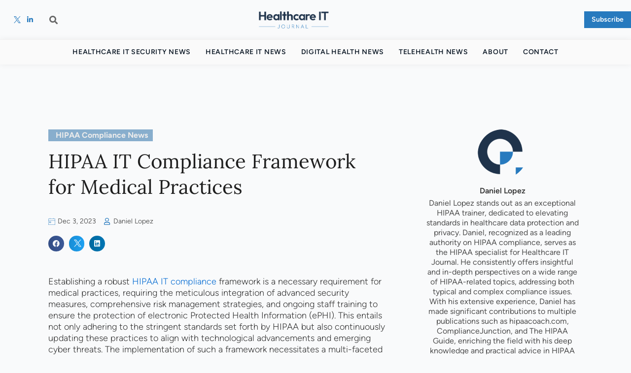

--- FILE ---
content_type: text/html; charset=UTF-8
request_url: https://www.healthcareit.tech/hipaa-it-compliance-framework-for-medical-practices/
body_size: 78200
content:
<!DOCTYPE html>
<html lang="en-US">
<head>
<meta charset="UTF-8">
<meta name="viewport" content="width=device-width, initial-scale=1">
	 <link rel="profile" href="https://gmpg.org/xfn/11"> 
	 <meta name='robots' content='index, follow, max-image-preview:large, max-snippet:-1, max-video-preview:-1' />

	<!-- This site is optimized with the Yoast SEO plugin v23.9 - https://yoast.com/wordpress/plugins/seo/ -->
	<title>HIPAA IT Compliance Framework for Medical Practices - Healthcare IT</title><link rel="preload" data-rocket-preload as="font" href="https://www.healthcareit.tech/wp-content/plugins/elementor/assets/lib/eicons/fonts/eicons.woff2?5.32.0" crossorigin><link rel="preload" data-rocket-preload as="font" href="https://healthcareit.pilardev.fi/wp-content/plugins/elementor/assets/lib/eicons/fonts/eicons.woff2?5.21.0" crossorigin><link rel="preload" data-rocket-preload as="font" href="https://fonts.gstatic.com/s/figtree/v6/_Xmu-HUzqDCFdgfMm4GND65o.woff2" crossorigin><link rel="preload" data-rocket-preload as="font" href="https://fonts.gstatic.com/s/figtree/v6/_Xms-HUzqDCFdgfMm4S9DQ.woff2" crossorigin><link rel="preload" data-rocket-preload as="font" href="https://fonts.gstatic.com/s/lora/v35/0QIvMX1D_JOuMwr7Iw.woff2" crossorigin><link rel="preload" data-rocket-preload as="font" href="https://fonts.gstatic.com/s/rubik/v28/iJWKBXyIfDnIV7nBrXw.woff2" crossorigin><link rel="preload" data-rocket-preload as="font" href="https://www.healthcareit.tech/wp-content/plugins/elementor/assets/lib/font-awesome/webfonts/fa-brands-400.woff2" crossorigin><link rel="preload" data-rocket-preload as="font" href="https://www.healthcareit.tech/wp-content/plugins/elementor/assets/lib/font-awesome/webfonts/fa-solid-900.woff2" crossorigin><link rel="preload" data-rocket-preload as="font" href="https://www.healthcareit.tech/wp-content/plugins/elementor/assets/lib/font-awesome/webfonts/fa-regular-400.woff2" crossorigin><style id="wpr-usedcss">img:is([sizes=auto i],[sizes^="auto," i]){contain-intrinsic-size:3000px 1500px}address,blockquote,body,dd,dl,dt,fieldset,figure,h1,h2,h3,h4,h5,h6,hr,html,iframe,legend,li,ol,p,pre,textarea,ul{border:0;font-size:100%;font-style:inherit;font-weight:inherit;margin:0;outline:0;padding:0;vertical-align:baseline}html{-webkit-text-size-adjust:100%;-ms-text-size-adjust:100%}body{margin:0}main,nav{display:block}progress{display:inline-block;vertical-align:baseline}a{background-color:transparent}a:active{outline:0}a,a:focus,a:hover,a:visited{text-decoration:none}abbr[title]{border-bottom:1px dotted}dfn{font-style:italic}mark{background:#ff0;color:#000}small{font-size:80%}sub,sup{font-size:75%;line-height:0;position:relative;vertical-align:baseline}sup{top:-.5em}sub{bottom:-.25em}img{border:0}svg:not(:root){overflow:hidden}figure{margin:0}hr{box-sizing:content-box;height:0}pre{overflow:auto}code,kbd,pre,samp{font-size:1em}button,input,optgroup,select,textarea{color:inherit;font:inherit;margin:0}button{overflow:visible}button,select{text-transform:none}button,html input[type=button],input[type=reset],input[type=submit]{-webkit-appearance:button;cursor:pointer}button[disabled],html input[disabled]{cursor:default}button::-moz-focus-inner,input::-moz-focus-inner{border:0;padding:0}input{line-height:normal}input[type=checkbox],input[type=radio]{box-sizing:border-box;padding:0}input[type=number]::-webkit-inner-spin-button,input[type=number]::-webkit-outer-spin-button{height:auto}input[type=search]{-webkit-appearance:textfield;box-sizing:content-box}input[type=search]::-webkit-search-cancel-button,input[type=search]::-webkit-search-decoration{-webkit-appearance:none}fieldset{border:1px solid var(--ast-border-color);margin:0;padding:.35em .625em .75em}legend{border:0;padding:0}fieldset legend{margin-bottom:1.5em;padding:0 .5em}textarea{overflow:auto}optgroup{font-weight:700}table{border-collapse:collapse;border-spacing:0}td,th{padding:0}.ast-container{max-width:100%}.ast-container{margin-left:auto;margin-right:auto;padding-left:20px;padding-right:20px}h1,h2,h3,h4,h5,h6{clear:both}h1{color:#808285;font-size:2em;line-height:1.2}h2{color:#808285;font-size:1.7em;line-height:1.3}h3{color:#808285;font-size:1.5em;line-height:1.4}h4{color:#808285;line-height:1.5;font-size:1.3em}h5{color:#808285;line-height:1.6;font-size:1.2em}h6{color:#808285;line-height:1.7;font-size:1.1em}html{box-sizing:border-box}*,:after,:before{box-sizing:inherit}body{color:#808285;background:#fff;font-style:normal}ol,ul{margin:0 0 1.5em 3em}ul{list-style:disc}ol{list-style:decimal}li>ol,li>ul{margin-bottom:0;margin-left:1.5em}dt{font-weight:700}dd{margin:0 1.5em 1.5em}strong{font-weight:700}cite,dfn,em,i{font-style:italic}blockquote{quotes:"" ""}blockquote:after,blockquote:before{content:""}blockquote{border-left:5px solid var(--ast-border-color);padding:20px;font-size:1.2em;font-style:italic;margin:0 0 1.5em;position:relative}address{margin:0 0 1.5em}abbr,acronym{border-bottom:1px dotted #666;cursor:help}pre{background:var(--ast-code-block-background);font-family:"Courier 10 Pitch",Courier,monospace;margin-bottom:1.6em;overflow:auto;max-width:100%;padding:1.6em}code,kbd,tt,var{font:15px Monaco,Consolas,"Andale Mono","DejaVu Sans Mono",monospace}img{height:auto;max-width:100%}hr{background-color:#ccc;border:0;height:1px;margin-bottom:1.5em}.button,button,input,select,textarea{color:#808285;font-weight:400;font-size:100%;margin:0;vertical-align:baseline}button,input{line-height:normal}big{font-size:125%}ins,mark{background:0 0;text-decoration:none}table,td,th{border:1px solid var(--ast-border-color)}table{border-collapse:separate;border-spacing:0;border-width:1px 0 0 1px;margin:0 0 1.5em;width:100%}th{font-weight:700}td,th{padding:8px;border-width:0 1px 1px 0}.button,button,input[type=button],input[type=reset],input[type=submit]{border:1px solid;border-color:var(--ast-border-color);border-radius:2px;background:#e6e6e6;padding:.6em 1em .4em;color:#fff}.button:focus,.button:hover,button:focus,button:hover,input[type=button]:focus,input[type=button]:hover,input[type=reset]:focus,input[type=reset]:hover,input[type=submit]:focus,input[type=submit]:hover{color:#fff;border-color:var(--ast-border-color)}.button:active,.button:focus,button:active,button:focus,input[type=button]:active,input[type=button]:focus,input[type=reset]:active,input[type=reset]:focus,input[type=submit]:active,input[type=submit]:focus{border-color:var(--ast-border-color);outline:0}input[type=email],input[type=password],input[type=search],input[type=tel],input[type=text],input[type=url],textarea{color:#666;border:1px solid var(--ast-border-color);border-radius:2px;-webkit-appearance:none}input[type=email]:focus,input[type=password]:focus,input[type=search]:focus,input[type=tel]:focus,input[type=text]:focus,input[type=url]:focus,textarea:focus{color:#111}textarea{padding-left:3px;width:100%}a{color:#4169e1}a:focus,a:hover{color:#191970}a:focus{outline:dotted thin}a:hover{outline:0}.screen-reader-text{border:0;clip:rect(1px,1px,1px,1px);height:1px;margin:-1px;overflow:hidden;padding:0;position:absolute;width:1px;word-wrap:normal!important}.screen-reader-text:focus{background-color:#f1f1f1;border-radius:2px;box-shadow:0 0 2px 2px rgba(0,0,0,.6);clip:auto!important;color:#21759b;display:block;font-size:12.25px;font-size:.875rem;height:auto;left:5px;line-height:normal;padding:15px 23px 14px;text-decoration:none;top:5px;width:auto;z-index:100000}iframe,object{max-width:100%}::selection{color:#fff;background:#0274be}body{-webkit-font-smoothing:antialiased;-moz-osx-font-smoothing:grayscale}body:not(.logged-in){position:relative}#page{position:relative}a,a:focus{text-decoration:none}.site-header a *,a{transition:all .2s linear}img{vertical-align:middle}p{margin-bottom:1.75em}blockquote{margin:1.5em 1em 1.5em 3em;font-size:1.1em;line-height:inherit;position:relative}.button,input[type=button],input[type=submit]{border-radius:0;padding:18px 30px;border:0;box-shadow:none;text-shadow:none}.button:hover,input[type=button]:hover,input[type=submit]:hover{box-shadow:none}.button:active,.button:focus,input[type=button]:active,input[type=button]:focus,input[type=submit]:active,input[type=submit]:focus{box-shadow:none}.search-form .search-field{outline:0}.ast-search-menu-icon{position:relative;z-index:3}.site .skip-link{background-color:#f1f1f1;box-shadow:0 0 1px 1px rgba(0,0,0,.2);color:#21759b;display:block;font-family:Montserrat,"Helvetica Neue",sans-serif;font-size:14px;font-weight:700;left:-9999em;outline:0;padding:15px 23px 14px;text-decoration:none;text-transform:none;top:-9999em}.site .skip-link:focus{clip:auto;height:auto;left:6px;top:7px;width:auto;z-index:100000;outline:dotted thin}input,select{line-height:1}body,button,input[type=button],input[type=submit],textarea{line-height:1.85714285714286}body{background-color:#fff}#page{display:block}#primary{width:100%}#primary{margin:4em 0}.ast-separate-container{background-color:#f5f5f5}.ast-separate-container #primary{padding:4em 0;margin:0;border:0}.ast-separate-container .ast-article-single:not(.ast-related-post){background-color:#fff}.ast-separate-container .ast-article-single{border-bottom:1px solid var(--ast-border-color);margin:0;padding:5.34em 6.67em}.ast-separate-container .ast-article-single{border-bottom:0}@media (max-width:1200px){.ast-separate-container .ast-article-single{margin:0;padding:3.34em 2.4em}}@media (min-width:993px){.ast-separate-container #primary{margin:4em 0;padding:0}}@media (max-width:992px){.ast-separate-container #primary{padding-left:0;padding-right:0}}.ast-search-icon .astra-search-icon{font-size:1.3em}.site-header .menu-link *{transition:none}.ast-icon.icon-arrow svg{height:.6em;width:.6em;position:relative;margin-left:10px}.ast-header-break-point .main-header-bar-navigation{flex:auto}.ast-header-break-point .ast-icon.icon-arrow svg{height:.85em;width:.95em;position:relative;margin-left:10px}.ast-icon svg{fill:currentColor}.sticky{display:block}.hentry{margin:0 0 1.5em}body{overflow-x:hidden}.widget{margin:0 0 2.8em}.widget:last-child{margin-bottom:0}.widget select{max-width:100%}.widget ul{margin:0;list-style-type:none}.ast-nav-menu .sub-menu{line-height:1.45}.ast-header-break-point #ast-mobile-header{display:block}.ast-header-break-point .main-header-bar-navigation{line-height:3}.ast-header-break-point .main-header-bar-navigation .menu-item-has-children>.ast-menu-toggle{display:inline-block;position:absolute;font-size:inherit;top:0;right:20px;cursor:pointer;-webkit-font-smoothing:antialiased;-moz-osx-font-smoothing:grayscale;padding:0 .907em;font-weight:400;line-height:inherit}.ast-header-break-point .main-header-bar-navigation .menu-item-has-children>.ast-menu-toggle>.ast-icon.icon-arrow{pointer-events:none}.ast-header-break-point .main-header-bar-navigation .menu-item-has-children .sub-menu{display:none}.ast-header-break-point .ast-nav-menu .sub-menu{line-height:3}.ast-hfb-header.ast-header-break-point .main-header-bar-navigation{width:100%;margin:0}.site-header{z-index:99;position:relative}.ast-menu-toggle{display:none;background:0 0;color:inherit;border-style:dotted;border-color:transparent}.ast-menu-toggle:focus,.ast-menu-toggle:hover{background:0 0;border-color:inherit;color:inherit}.ast-menu-toggle:focus{outline:dotted thin}.ast-header-break-point .main-header-bar-navigation{width:calc(100% + 40px);margin:0 -20px}.ast-header-break-point .ast-builder-menu{width:100%}input[type=email],input[type=number],input[type=password],input[type=reset],input[type=search],input[type=tel],input[type=text],input[type=url],select,textarea{color:#666;padding:.75em;height:auto;border-width:1px;border-style:solid;border-color:var(--ast-border-color);border-radius:2px;background:var(--ast-comment-inputs-background);box-shadow:none;box-sizing:border-box;transition:all .2s linear}input[type=email]:focus,input[type=password]:focus,input[type=reset]:focus,input[type=search]:focus,input[type=tel]:focus,input[type=text]:focus,input[type=url]:focus,select:focus,textarea:focus{background-color:#fff;border-color:var(--ast-border-color);box-shadow:none}input[type=button],input[type=button]:focus,input[type=button]:hover,input[type=reset],input[type=reset]:focus,input[type=reset]:hover,input[type=submit],input[type=submit]:focus,input[type=submit]:hover{box-shadow:none}textarea{width:100%}input[type=search]:focus{outline:dotted thin}input[type=range]{-webkit-appearance:none;width:100%;margin:5.7px 0;padding:0;border:none}input[type=range]:focus{outline:0}input[type=range]::-webkit-slider-runnable-track{width:100%;height:8.6px;cursor:pointer;box-shadow:2.6px 2.6px .4px #ccc,0 0 2.6px #d9d9d9;background:rgba(255,255,255,.2);border-radius:13.6px;border:0 solid #fff}input[type=range]::-webkit-slider-thumb{box-shadow:0 0 0 rgba(255,221,0,.37),0 0 0 rgba(255,224,26,.37);border:7.9px solid #0274be;height:20px;width:20px;border-radius:50px;background:#0274be;cursor:pointer;-webkit-appearance:none;margin-top:-5.7px}input[type=range]:focus::-webkit-slider-runnable-track{background:rgba(255,255,255,.2)}input[type=range]::-moz-range-track{width:100%;height:8.6px;cursor:pointer;box-shadow:2.6px 2.6px .4px #ccc,0 0 2.6px #d9d9d9;background:rgba(255,255,255,.2);border-radius:13.6px;border:0 solid #fff}input[type=range]::-moz-range-thumb{box-shadow:0 0 0 rgba(255,221,0,.37),0 0 0 rgba(255,224,26,.37);border:7.9px solid #0274be;height:20px;width:20px;border-radius:50px;background:#0274be;cursor:pointer}input[type=range]::-ms-track{width:100%;height:8.6px;cursor:pointer;background:0 0;border-color:transparent;color:transparent}input[type=range]::-ms-fill-lower{background:rgba(199,199,199,.2);border:0 solid #fff;border-radius:27.2px;box-shadow:2.6px 2.6px .4px #ccc,0 0 2.6px #d9d9d9}input[type=range]::-ms-fill-upper{background:rgba(255,255,255,.2);border:0 solid #fff;border-radius:27.2px;box-shadow:2.6px 2.6px .4px #ccc,0 0 2.6px #d9d9d9}input[type=range]::-ms-thumb{box-shadow:0 0 0 rgba(255,221,0,.37),0 0 0 rgba(255,224,26,.37);border:7.9px solid #0274be;height:20px;width:20px;border-radius:50px;background:#0274be;cursor:pointer;height:8.6px}input[type=range]:focus::-ms-fill-lower{background:rgba(255,255,255,.2)}input[type=range]:focus::-ms-fill-upper{background:rgba(255,255,255,.2)}input[type=color]{border:none;width:100px;padding:0;height:30px;cursor:pointer}input[type=color]::-webkit-color-swatch-wrapper{padding:0;border:none}input[type=color]::-webkit-color-swatch{border:none}.search .site-content .content-area .search-form{margin-bottom:3em}:root{--ast-container-default-xlg-padding:3em;--ast-container-default-lg-padding:3em;--ast-container-default-slg-padding:2em;--ast-container-default-md-padding:3em;--ast-container-default-sm-padding:3em;--ast-container-default-xs-padding:2.4em;--ast-container-default-xxs-padding:1.8em;--ast-code-block-background:#ECEFF3;--ast-comment-inputs-background:#F9FAFB}html{font-size:100%}a{color:var(--ast-global-color-0)}a:focus,a:hover{color:var(--ast-global-color-1)}body,button,input,select,textarea{font-family:-apple-system,BlinkMacSystemFont,'Segoe UI',Roboto,Oxygen-Sans,Ubuntu,Cantarell,'Helvetica Neue',sans-serif;font-weight:400;font-size:16px;font-size:1rem;line-height:1.6em}blockquote{color:var(--ast-global-color-3)}h1,h2,h3,h4,h5,h6{font-weight:600}h1{font-size:40px;font-size:2.5rem;font-weight:600;line-height:1.4em}h2{font-size:32px;font-size:2rem;font-weight:600;line-height:1.25em}h3{font-size:26px;font-size:1.625rem;font-weight:600;line-height:1.2em}h4{font-size:24px;font-size:1.5rem;line-height:1.2em;font-weight:600}h5{font-size:20px;font-size:1.25rem;line-height:1.2em;font-weight:600}h6{font-size:16px;font-size:1rem;line-height:1.25em;font-weight:600}::selection{background-color:var(--ast-global-color-0);color:#fff}body,h1,h2,h3,h4,h5,h6{color:var(--ast-global-color-3)}input:focus,input[type=email]:focus,input[type=password]:focus,input[type=reset]:focus,input[type=search]:focus,input[type=text]:focus,input[type=url]:focus,textarea:focus{border-color:var(--ast-global-color-0)}input[type=checkbox]:checked,input[type=checkbox]:focus:checked,input[type=checkbox]:hover:checked,input[type=radio]:checked,input[type=range]::-webkit-slider-thumb,input[type=reset]{border-color:var(--ast-global-color-0);background-color:var(--ast-global-color-0);box-shadow:none}.ast-search-menu-icon form.search-form{padding-right:0}.ast-search-menu-icon.slide-search input.search-field{width:0}.search-form input.search-field:focus{outline:0}.ast-header-navigation-arrow:focus-visible,.ast-menu-toggle:focus-visible,.site .skip-link:focus-visible,.woocommerce .astra-shop-summary-wrap a:focus-visible,.woocommerce .woocommerce-MyAccount-navigation ul li a:focus-visible,.woocommerce .woocommerce-info a:focus-visible,a:focus-visible{outline-style:dotted;outline-color:inherit;outline-width:thin;border-color:transparent}#ast-scroll-top:focus,.ast-mobile-popup-drawer.active .menu-toggle-close:focus,.woocommerce #place_order:focus,input:focus,input[type=email]:focus,input[type=number]:focus,input[type=password]:focus,input[type=reset]:focus,input[type=text]:focus,input[type=url]:focus,textarea:focus{border-style:dotted;border-color:inherit;border-width:thin;outline-color:transparent}#page{display:flex;flex-direction:column;min-height:100vh}.search .site-content .content-area .search-form{margin-bottom:0}#page .site-content{flex-grow:1}.widget{margin-bottom:1.25em}.ast-separate-container .ast-article-single{padding:3em}.ast-separate-container .ast-article-single .ast-article-single{padding:0}.hentry{margin-bottom:2em}@media (min-width:1201px){.ast-separate-container .ast-article-single{padding:3em}}.elementor-widget-heading h1.elementor-heading-title{line-height:1.4em}.elementor-widget-heading h2.elementor-heading-title{line-height:1.25em}.elementor-widget-heading h3.elementor-heading-title{line-height:1.2em}.elementor-widget-heading h4.elementor-heading-title{line-height:1.2em}.elementor-widget-heading h5.elementor-heading-title{line-height:1.2em}.elementor-widget-heading h6.elementor-heading-title{line-height:1.25em}.button,.menu-toggle,.woocommerce .woocommerce-message a.button,.woocommerce button.button,.woocommerce button.button.alt.disabled,.woocommerce input.button,.woocommerce input.button.alt,.woocommerce input.button:disabled,.woocommerce input.button:disabled:hover,.woocommerce input.button:disabled[disabled],.woocommerce input.button:disabled[disabled]:hover,button,input#submit,input[type=button],input[type=reset],input[type=submit]{border-style:solid;border-top-width:0;border-right-width:0;border-left-width:0;border-bottom-width:0;color:#fff;border-color:var(--ast-global-color-0);background-color:var(--ast-global-color-0);padding-top:15px;padding-right:30px;padding-bottom:15px;padding-left:30px;font-family:inherit;font-weight:500;font-size:16px;font-size:1rem;line-height:1em}.menu-toggle:hover,.woocommerce .woocommerce-message a.button:hover,.woocommerce button.button.alt.disabled:hover,.woocommerce button.button:hover,.woocommerce input.button.alt:hover,.woocommerce input.button:hover,button:focus,button:hover,input#submit:focus,input#submit:hover,input[type=button]:focus,input[type=button]:hover,input[type=reset]:focus,input[type=reset]:hover,input[type=submit]:focus,input[type=submit]:hover{color:#fff;background-color:var(--ast-global-color-1);border-color:var(--ast-global-color-1)}@media (max-width:921px){#ast-desktop-header{display:none}.ast-separate-container #primary{padding:1.5em 0}#primary{padding:1.5em 0;margin:0}.button,.menu-toggle,.woocommerce .woocommerce-message a.button,.woocommerce button.button,.woocommerce button.button.alt.disabled,.woocommerce input.button,.woocommerce input.button.alt,.woocommerce input.button:disabled,.woocommerce input.button:disabled:hover,.woocommerce input.button:disabled[disabled],.woocommerce input.button:disabled[disabled]:hover,button,input#submit,input[type=button],input[type=reset],input[type=submit]{padding-top:14px;padding-right:28px;padding-bottom:14px;padding-left:28px}h1{font-size:30px}h2{font-size:25px}h3{font-size:20px}}@media (min-width:544px){.ast-container{max-width:100%}}.ast-separate-container{background-color:var(--ast-global-color-4)}@media (min-width:922px){#ast-mobile-header{display:none}.ast-container{max-width:1240px}.site-content .ast-container{display:flex}}blockquote,cite{font-style:initial}html body{--wp--custom--ast-default-block-top-padding:3em;--wp--custom--ast-default-block-right-padding:3em;--wp--custom--ast-default-block-bottom-padding:3em;--wp--custom--ast-default-block-left-padding:3em;--wp--custom--ast-container-width:1200px;--wp--custom--ast-content-width-size:1200px;--wp--custom--ast-wide-width-size:calc(1200px + var(--wp--custom--ast-default-block-left-padding) + var(--wp--custom--ast-default-block-right-padding))}@media(max-width:921px){html body{--wp--custom--ast-default-block-top-padding:3em;--wp--custom--ast-default-block-right-padding:2em;--wp--custom--ast-default-block-bottom-padding:3em;--wp--custom--ast-default-block-left-padding:2em}}@media(max-width:544px){html body{--wp--custom--ast-default-block-top-padding:3em;--wp--custom--ast-default-block-right-padding:1.5em;--wp--custom--ast-default-block-bottom-padding:3em;--wp--custom--ast-default-block-left-padding:1.5em}}blockquote{margin:1.5em;border:none}:root{--ast-global-color-0:#046bd2;--ast-global-color-1:#045cb4;--ast-global-color-2:#1e293b;--ast-global-color-3:#334155;--ast-global-color-4:#f9fafb;--ast-global-color-5:#FFFFFF;--ast-global-color-6:#e2e8f0;--ast-global-color-7:#cbd5e1;--ast-global-color-8:#94a3b8}:root{--ast-border-color:var(--ast-global-color-6)}h1,h2,h3,h4,h5,h6{color:var(--ast-global-color-2)}.elementor-screen-only,.screen-reader-text,.screen-reader-text span{top:0!important}.ast-mobile-popup-content .ast-submenu-expanded>.ast-menu-toggle{transform:rotateX(180deg);overflow-y:auto}.ast-separate-container .ast-article-single:not(.ast-related-post){background-color:var(--ast-global-color-5)}@media (max-width:544px){.button,.menu-toggle,.woocommerce .woocommerce-message a.button,.woocommerce button.button,.woocommerce button.button.alt.disabled,.woocommerce input.button,.woocommerce input.button.alt,.woocommerce input.button:disabled,.woocommerce input.button:disabled:hover,.woocommerce input.button:disabled[disabled],.woocommerce input.button:disabled[disabled]:hover,button,input#submit,input[type=button],input[type=reset],input[type=submit]{padding-top:12px;padding-right:24px;padding-bottom:12px;padding-left:24px}.ast-separate-container .ast-article-single{padding:1.5em 1em}.ast-separate-container #content .ast-container{padding-left:.54em;padding-right:.54em}.ast-search-menu-icon.ast-dropdown-active .search-field{width:170px}h1{font-size:30px}h2{font-size:25px}h3{font-size:20px}html{font-size:91.2%}.ast-separate-container .ast-article-single:not(.ast-related-post){background-color:var(--ast-global-color-5)}}#ast-scroll-top{display:none;position:fixed;text-align:center;cursor:pointer;z-index:99;width:2.1em;height:2.1em;line-height:2.1;color:#fff;border-radius:2px;content:"";outline:inherit}@media (min-width:769px){#ast-scroll-top{content:"769"}}#ast-scroll-top .ast-icon.icon-arrow svg{margin-left:0;vertical-align:middle;transform:translate(0,-20%) rotate(180deg);width:1.6em}.ast-scroll-to-top-right{right:30px;bottom:30px}#ast-scroll-top{background-color:var(--ast-global-color-0);font-size:15px;font-size:.9375rem}@media (max-width:921px){html{font-size:91.2%}.site-content .ast-container{flex-direction:column}.ast-separate-container .ast-article-single:not(.ast-related-post){background-color:var(--ast-global-color-5)}#ast-scroll-top .ast-icon.icon-arrow svg{width:1em}}.ast-desktop-header-content>*,.ast-mobile-header-content>*{padding:10px 0;height:auto}.ast-desktop-header-content>:first-child,.ast-mobile-header-content>:first-child{padding-top:10px}.ast-desktop-header-content>.ast-builder-menu,.ast-mobile-header-content>.ast-builder-menu{padding-top:0}.ast-desktop-header-content>:last-child,.ast-mobile-header-content>:last-child{padding-bottom:0}.ast-desktop-header-content .main-header-bar-navigation .ast-submenu-expanded>.ast-menu-toggle::before{transform:rotateX(180deg)}#ast-desktop-header .ast-desktop-header-content,.ast-desktop-header-content .ast-search-icon,.ast-main-header-nav-open.ast-popup-nav-open .ast-desktop-header-content,.ast-mobile-header-content .ast-search-icon{display:none}.ast-main-header-nav-open.ast-header-break-point #ast-desktop-header .ast-desktop-header-content{display:block}.ast-desktop-header-content .ast-search-menu-icon,.ast-desktop-header-content .ast-search-menu-icon.slide-search,.ast-mobile-header-content .ast-search-menu-icon,.ast-mobile-header-content .ast-search-menu-icon.slide-search{width:100%;position:relative;display:block;right:auto;transform:none}.ast-desktop-header-content .ast-search-menu-icon .search-form,.ast-desktop-header-content .ast-search-menu-icon.slide-search .search-form,.ast-mobile-header-content .ast-search-menu-icon .search-form,.ast-mobile-header-content .ast-search-menu-icon.slide-search .search-form{right:0;visibility:visible;opacity:1;position:relative;top:auto;transform:none;padding:0;display:block;overflow:hidden}.ast-desktop-header-content .ast-search-menu-icon .search-field,.ast-mobile-header-content .ast-search-menu-icon .search-field{width:100%;padding-right:5.5em}.ast-mobile-popup-drawer.active .ast-mobile-popup-inner{background-color:#fff}.ast-desktop-header-content{background-color:#fff}.ast-desktop-header-content>*,.ast-desktop-popup-content>*,.ast-mobile-header-content>*,.ast-mobile-popup-content>*{padding-top:0;padding-bottom:0}.ast-mobile-popup-drawer.active .menu-toggle-close{color:#3a3a3a}:root{--e-global-color-astglobalcolor0:#046bd2;--e-global-color-astglobalcolor1:#045cb4;--e-global-color-astglobalcolor2:#1e293b;--e-global-color-astglobalcolor3:#334155;--e-global-color-astglobalcolor4:#f9fafb;--e-global-color-astglobalcolor5:#FFFFFF;--e-global-color-astglobalcolor6:#e2e8f0;--e-global-color-astglobalcolor7:#cbd5e1;--e-global-color-astglobalcolor8:#94a3b8}img.emoji{display:inline!important;border:none!important;box-shadow:none!important;height:1em!important;width:1em!important;margin:0 .07em!important;vertical-align:-.1em!important;background:0 0!important;padding:0!important}:where(.wp-block-button__link){border-radius:9999px;box-shadow:none;padding:calc(.667em + 2px) calc(1.333em + 2px);text-decoration:none}:root :where(.wp-block-button .wp-block-button__link.is-style-outline),:root :where(.wp-block-button.is-style-outline>.wp-block-button__link){border:2px solid;padding:.667em 1.333em}:root :where(.wp-block-button .wp-block-button__link.is-style-outline:not(.has-text-color)),:root :where(.wp-block-button.is-style-outline>.wp-block-button__link:not(.has-text-color)){color:currentColor}:root :where(.wp-block-button .wp-block-button__link.is-style-outline:not(.has-background)),:root :where(.wp-block-button.is-style-outline>.wp-block-button__link:not(.has-background)){background-color:initial;background-image:none}:where(.wp-block-calendar table:not(.has-background) th){background:#ddd}:where(.wp-block-columns){margin-bottom:1.75em}:where(.wp-block-columns.has-background){padding:1.25em 2.375em}:where(.wp-block-post-comments input[type=submit]){border:none}:where(.wp-block-cover-image:not(.has-text-color)),:where(.wp-block-cover:not(.has-text-color)){color:#fff}:where(.wp-block-cover-image.is-light:not(.has-text-color)),:where(.wp-block-cover.is-light:not(.has-text-color)){color:#000}:root :where(.wp-block-cover h1:not(.has-text-color)),:root :where(.wp-block-cover h2:not(.has-text-color)),:root :where(.wp-block-cover h3:not(.has-text-color)),:root :where(.wp-block-cover h4:not(.has-text-color)),:root :where(.wp-block-cover h5:not(.has-text-color)),:root :where(.wp-block-cover h6:not(.has-text-color)),:root :where(.wp-block-cover p:not(.has-text-color)){color:inherit}:where(.wp-block-file){margin-bottom:1.5em}:where(.wp-block-file__button){border-radius:2em;display:inline-block;padding:.5em 1em}:where(.wp-block-file__button):is(a):active,:where(.wp-block-file__button):is(a):focus,:where(.wp-block-file__button):is(a):hover,:where(.wp-block-file__button):is(a):visited{box-shadow:none;color:#fff;opacity:.85;text-decoration:none}:where(.wp-block-group.wp-block-group-is-layout-constrained){position:relative}:root :where(.wp-block-image.is-style-rounded img,.wp-block-image .is-style-rounded img){border-radius:9999px}.wp-lightbox-overlay.active{animation:.25s both turn-on-visibility;visibility:visible}.wp-lightbox-overlay.active img{animation:.35s both turn-on-visibility}.wp-lightbox-overlay.show-closing-animation:not(.active){animation:.35s both turn-off-visibility}.wp-lightbox-overlay.show-closing-animation:not(.active) img{animation:.25s both turn-off-visibility}@media (prefers-reduced-motion:no-preference){.wp-lightbox-overlay.zoom.active{animation:none;opacity:1;visibility:visible}.wp-lightbox-overlay.zoom.active .lightbox-image-container{animation:.4s lightbox-zoom-in}.wp-lightbox-overlay.zoom.active .lightbox-image-container img{animation:none}.wp-lightbox-overlay.zoom.active .scrim{animation:.4s forwards turn-on-visibility}.wp-lightbox-overlay.zoom.show-closing-animation:not(.active){animation:none}.wp-lightbox-overlay.zoom.show-closing-animation:not(.active) .lightbox-image-container{animation:.4s lightbox-zoom-out}.wp-lightbox-overlay.zoom.show-closing-animation:not(.active) .lightbox-image-container img{animation:none}.wp-lightbox-overlay.zoom.show-closing-animation:not(.active) .scrim{animation:.4s forwards turn-off-visibility}html{scroll-behavior:smooth}}@keyframes turn-on-visibility{0%{opacity:0}to{opacity:1}}@keyframes turn-off-visibility{0%{opacity:1;visibility:visible}99%{opacity:0;visibility:visible}to{opacity:0;visibility:hidden}}@keyframes lightbox-zoom-in{0%{transform:translate(calc((-100vw + var(--wp--lightbox-scrollbar-width))/ 2 + var(--wp--lightbox-initial-left-position)),calc(-50vh + var(--wp--lightbox-initial-top-position))) scale(var(--wp--lightbox-scale))}to{transform:translate(-50%,-50%) scale(1)}}@keyframes lightbox-zoom-out{0%{transform:translate(-50%,-50%) scale(1);visibility:visible}99%{visibility:visible}to{transform:translate(calc((-100vw + var(--wp--lightbox-scrollbar-width))/ 2 + var(--wp--lightbox-initial-left-position)),calc(-50vh + var(--wp--lightbox-initial-top-position))) scale(var(--wp--lightbox-scale));visibility:hidden}}:where(.wp-block-latest-comments:not([style*=line-height] .wp-block-latest-comments__comment)){line-height:1.1}:where(.wp-block-latest-comments:not([style*=line-height] .wp-block-latest-comments__comment-excerpt p)){line-height:1.8}:root :where(.wp-block-latest-posts.is-grid){padding:0}:root :where(.wp-block-latest-posts.wp-block-latest-posts__list){padding-left:0}ol,ul{box-sizing:border-box}:root :where(.wp-block-list.has-background){padding:1.25em 2.375em}:where(.wp-block-navigation.has-background .wp-block-navigation-item a:not(.wp-element-button)),:where(.wp-block-navigation.has-background .wp-block-navigation-submenu a:not(.wp-element-button)){padding:.5em 1em}:where(.wp-block-navigation .wp-block-navigation__submenu-container .wp-block-navigation-item a:not(.wp-element-button)),:where(.wp-block-navigation .wp-block-navigation__submenu-container .wp-block-navigation-submenu a:not(.wp-element-button)),:where(.wp-block-navigation .wp-block-navigation__submenu-container .wp-block-navigation-submenu button.wp-block-navigation-item__content),:where(.wp-block-navigation .wp-block-navigation__submenu-container .wp-block-pages-list__item button.wp-block-navigation-item__content){padding:.5em 1em}:root :where(p.has-background){padding:1.25em 2.375em}:where(p.has-text-color:not(.has-link-color)) a{color:inherit}:where(.wp-block-post-comments-form) input:not([type=submit]),:where(.wp-block-post-comments-form) textarea{border:1px solid #949494;font-family:inherit;font-size:1em}:where(.wp-block-post-comments-form) input:where(:not([type=submit]):not([type=checkbox])),:where(.wp-block-post-comments-form) textarea{padding:calc(.667em + 2px)}:where(.wp-block-post-excerpt){box-sizing:border-box;margin-bottom:var(--wp--style--block-gap);margin-top:var(--wp--style--block-gap)}:where(.wp-block-preformatted.has-background){padding:1.25em 2.375em}:where(.wp-block-search__button){border:1px solid #ccc;padding:6px 10px}:where(.wp-block-search__input){font-family:inherit;font-size:inherit;font-style:inherit;font-weight:inherit;letter-spacing:inherit;line-height:inherit;text-transform:inherit}:where(.wp-block-search__button-inside .wp-block-search__inside-wrapper){border:1px solid #949494;box-sizing:border-box;padding:4px}:where(.wp-block-search__button-inside .wp-block-search__inside-wrapper) .wp-block-search__input{border:none;border-radius:0;padding:0 4px}:where(.wp-block-search__button-inside .wp-block-search__inside-wrapper) .wp-block-search__input:focus{outline:0}:where(.wp-block-search__button-inside .wp-block-search__inside-wrapper) :where(.wp-block-search__button){padding:4px 8px}:root :where(.wp-block-separator.is-style-dots){height:auto;line-height:1;text-align:center}:root :where(.wp-block-separator.is-style-dots):before{color:currentColor;content:"···";font-family:serif;font-size:1.5em;letter-spacing:2em;padding-left:2em}:root :where(.wp-block-site-logo.is-style-rounded){border-radius:9999px}:where(.wp-block-social-links:not(.is-style-logos-only)) .wp-social-link{background-color:#f0f0f0;color:#444}:where(.wp-block-social-links:not(.is-style-logos-only)) .wp-social-link-amazon{background-color:#f90;color:#fff}:where(.wp-block-social-links:not(.is-style-logos-only)) .wp-social-link-bandcamp{background-color:#1ea0c3;color:#fff}:where(.wp-block-social-links:not(.is-style-logos-only)) .wp-social-link-behance{background-color:#0757fe;color:#fff}:where(.wp-block-social-links:not(.is-style-logos-only)) .wp-social-link-bluesky{background-color:#0a7aff;color:#fff}:where(.wp-block-social-links:not(.is-style-logos-only)) .wp-social-link-codepen{background-color:#1e1f26;color:#fff}:where(.wp-block-social-links:not(.is-style-logos-only)) .wp-social-link-deviantart{background-color:#02e49b;color:#fff}:where(.wp-block-social-links:not(.is-style-logos-only)) .wp-social-link-dribbble{background-color:#e94c89;color:#fff}:where(.wp-block-social-links:not(.is-style-logos-only)) .wp-social-link-dropbox{background-color:#4280ff;color:#fff}:where(.wp-block-social-links:not(.is-style-logos-only)) .wp-social-link-etsy{background-color:#f45800;color:#fff}:where(.wp-block-social-links:not(.is-style-logos-only)) .wp-social-link-facebook{background-color:#0866ff;color:#fff}:where(.wp-block-social-links:not(.is-style-logos-only)) .wp-social-link-fivehundredpx{background-color:#000;color:#fff}:where(.wp-block-social-links:not(.is-style-logos-only)) .wp-social-link-flickr{background-color:#0461dd;color:#fff}:where(.wp-block-social-links:not(.is-style-logos-only)) .wp-social-link-foursquare{background-color:#e65678;color:#fff}:where(.wp-block-social-links:not(.is-style-logos-only)) .wp-social-link-github{background-color:#24292d;color:#fff}:where(.wp-block-social-links:not(.is-style-logos-only)) .wp-social-link-goodreads{background-color:#eceadd;color:#382110}:where(.wp-block-social-links:not(.is-style-logos-only)) .wp-social-link-google{background-color:#ea4434;color:#fff}:where(.wp-block-social-links:not(.is-style-logos-only)) .wp-social-link-gravatar{background-color:#1d4fc4;color:#fff}:where(.wp-block-social-links:not(.is-style-logos-only)) .wp-social-link-instagram{background-color:#f00075;color:#fff}:where(.wp-block-social-links:not(.is-style-logos-only)) .wp-social-link-lastfm{background-color:#e21b24;color:#fff}:where(.wp-block-social-links:not(.is-style-logos-only)) .wp-social-link-linkedin{background-color:#0d66c2;color:#fff}:where(.wp-block-social-links:not(.is-style-logos-only)) .wp-social-link-mastodon{background-color:#3288d4;color:#fff}:where(.wp-block-social-links:not(.is-style-logos-only)) .wp-social-link-medium{background-color:#000;color:#fff}:where(.wp-block-social-links:not(.is-style-logos-only)) .wp-social-link-meetup{background-color:#f6405f;color:#fff}:where(.wp-block-social-links:not(.is-style-logos-only)) .wp-social-link-patreon{background-color:#000;color:#fff}:where(.wp-block-social-links:not(.is-style-logos-only)) .wp-social-link-pinterest{background-color:#e60122;color:#fff}:where(.wp-block-social-links:not(.is-style-logos-only)) .wp-social-link-pocket{background-color:#ef4155;color:#fff}:where(.wp-block-social-links:not(.is-style-logos-only)) .wp-social-link-reddit{background-color:#ff4500;color:#fff}:where(.wp-block-social-links:not(.is-style-logos-only)) .wp-social-link-skype{background-color:#0478d7;color:#fff}:where(.wp-block-social-links:not(.is-style-logos-only)) .wp-social-link-snapchat{background-color:#fefc00;color:#fff;stroke:#000}:where(.wp-block-social-links:not(.is-style-logos-only)) .wp-social-link-soundcloud{background-color:#ff5600;color:#fff}:where(.wp-block-social-links:not(.is-style-logos-only)) .wp-social-link-spotify{background-color:#1bd760;color:#fff}:where(.wp-block-social-links:not(.is-style-logos-only)) .wp-social-link-telegram{background-color:#2aabee;color:#fff}:where(.wp-block-social-links:not(.is-style-logos-only)) .wp-social-link-threads{background-color:#000;color:#fff}:where(.wp-block-social-links:not(.is-style-logos-only)) .wp-social-link-tiktok{background-color:#000;color:#fff}:where(.wp-block-social-links:not(.is-style-logos-only)) .wp-social-link-tumblr{background-color:#011835;color:#fff}:where(.wp-block-social-links:not(.is-style-logos-only)) .wp-social-link-twitch{background-color:#6440a4;color:#fff}:where(.wp-block-social-links:not(.is-style-logos-only)) .wp-social-link-twitter{background-color:#1da1f2;color:#fff}:where(.wp-block-social-links:not(.is-style-logos-only)) .wp-social-link-vimeo{background-color:#1eb7ea;color:#fff}:where(.wp-block-social-links:not(.is-style-logos-only)) .wp-social-link-vk{background-color:#4680c2;color:#fff}:where(.wp-block-social-links:not(.is-style-logos-only)) .wp-social-link-wordpress{background-color:#3499cd;color:#fff}:where(.wp-block-social-links:not(.is-style-logos-only)) .wp-social-link-whatsapp{background-color:#25d366;color:#fff}:where(.wp-block-social-links:not(.is-style-logos-only)) .wp-social-link-x{background-color:#000;color:#fff}:where(.wp-block-social-links:not(.is-style-logos-only)) .wp-social-link-yelp{background-color:#d32422;color:#fff}:where(.wp-block-social-links:not(.is-style-logos-only)) .wp-social-link-youtube{background-color:red;color:#fff}:where(.wp-block-social-links.is-style-logos-only) .wp-social-link{background:0 0}:where(.wp-block-social-links.is-style-logos-only) .wp-social-link svg{height:1.25em;width:1.25em}:where(.wp-block-social-links.is-style-logos-only) .wp-social-link-amazon{color:#f90}:where(.wp-block-social-links.is-style-logos-only) .wp-social-link-bandcamp{color:#1ea0c3}:where(.wp-block-social-links.is-style-logos-only) .wp-social-link-behance{color:#0757fe}:where(.wp-block-social-links.is-style-logos-only) .wp-social-link-bluesky{color:#0a7aff}:where(.wp-block-social-links.is-style-logos-only) .wp-social-link-codepen{color:#1e1f26}:where(.wp-block-social-links.is-style-logos-only) .wp-social-link-deviantart{color:#02e49b}:where(.wp-block-social-links.is-style-logos-only) .wp-social-link-dribbble{color:#e94c89}:where(.wp-block-social-links.is-style-logos-only) .wp-social-link-dropbox{color:#4280ff}:where(.wp-block-social-links.is-style-logos-only) .wp-social-link-etsy{color:#f45800}:where(.wp-block-social-links.is-style-logos-only) .wp-social-link-facebook{color:#0866ff}:where(.wp-block-social-links.is-style-logos-only) .wp-social-link-fivehundredpx{color:#000}:where(.wp-block-social-links.is-style-logos-only) .wp-social-link-flickr{color:#0461dd}:where(.wp-block-social-links.is-style-logos-only) .wp-social-link-foursquare{color:#e65678}:where(.wp-block-social-links.is-style-logos-only) .wp-social-link-github{color:#24292d}:where(.wp-block-social-links.is-style-logos-only) .wp-social-link-goodreads{color:#382110}:where(.wp-block-social-links.is-style-logos-only) .wp-social-link-google{color:#ea4434}:where(.wp-block-social-links.is-style-logos-only) .wp-social-link-gravatar{color:#1d4fc4}:where(.wp-block-social-links.is-style-logos-only) .wp-social-link-instagram{color:#f00075}:where(.wp-block-social-links.is-style-logos-only) .wp-social-link-lastfm{color:#e21b24}:where(.wp-block-social-links.is-style-logos-only) .wp-social-link-linkedin{color:#0d66c2}:where(.wp-block-social-links.is-style-logos-only) .wp-social-link-mastodon{color:#3288d4}:where(.wp-block-social-links.is-style-logos-only) .wp-social-link-medium{color:#000}:where(.wp-block-social-links.is-style-logos-only) .wp-social-link-meetup{color:#f6405f}:where(.wp-block-social-links.is-style-logos-only) .wp-social-link-patreon{color:#000}:where(.wp-block-social-links.is-style-logos-only) .wp-social-link-pinterest{color:#e60122}:where(.wp-block-social-links.is-style-logos-only) .wp-social-link-pocket{color:#ef4155}:where(.wp-block-social-links.is-style-logos-only) .wp-social-link-reddit{color:#ff4500}:where(.wp-block-social-links.is-style-logos-only) .wp-social-link-skype{color:#0478d7}:where(.wp-block-social-links.is-style-logos-only) .wp-social-link-snapchat{color:#fff;stroke:#000}:where(.wp-block-social-links.is-style-logos-only) .wp-social-link-soundcloud{color:#ff5600}:where(.wp-block-social-links.is-style-logos-only) .wp-social-link-spotify{color:#1bd760}:where(.wp-block-social-links.is-style-logos-only) .wp-social-link-telegram{color:#2aabee}:where(.wp-block-social-links.is-style-logos-only) .wp-social-link-threads{color:#000}:where(.wp-block-social-links.is-style-logos-only) .wp-social-link-tiktok{color:#000}:where(.wp-block-social-links.is-style-logos-only) .wp-social-link-tumblr{color:#011835}:where(.wp-block-social-links.is-style-logos-only) .wp-social-link-twitch{color:#6440a4}:where(.wp-block-social-links.is-style-logos-only) .wp-social-link-twitter{color:#1da1f2}:where(.wp-block-social-links.is-style-logos-only) .wp-social-link-vimeo{color:#1eb7ea}:where(.wp-block-social-links.is-style-logos-only) .wp-social-link-vk{color:#4680c2}:where(.wp-block-social-links.is-style-logos-only) .wp-social-link-whatsapp{color:#25d366}:where(.wp-block-social-links.is-style-logos-only) .wp-social-link-wordpress{color:#3499cd}:where(.wp-block-social-links.is-style-logos-only) .wp-social-link-x{color:#000}:where(.wp-block-social-links.is-style-logos-only) .wp-social-link-yelp{color:#d32422}:where(.wp-block-social-links.is-style-logos-only) .wp-social-link-youtube{color:red}:root :where(.wp-block-social-links .wp-social-link a){padding:.25em}:root :where(.wp-block-social-links.is-style-logos-only .wp-social-link a){padding:0}:root :where(.wp-block-social-links.is-style-pill-shape .wp-social-link a){padding-left:.66667em;padding-right:.66667em}:root :where(.wp-block-tag-cloud.is-style-outline){display:flex;flex-wrap:wrap;gap:1ch}:root :where(.wp-block-tag-cloud.is-style-outline a){border:1px solid;font-size:unset!important;margin-right:0;padding:1ch 2ch;text-decoration:none!important}:root :where(.wp-block-table-of-contents){box-sizing:border-box}:where(.wp-block-term-description){box-sizing:border-box;margin-bottom:var(--wp--style--block-gap);margin-top:var(--wp--style--block-gap)}:where(pre.wp-block-verse){font-family:inherit}:root{--wp--preset--font-size--normal:16px;--wp--preset--font-size--huge:42px}.screen-reader-text{border:0;clip:rect(1px,1px,1px,1px);clip-path:inset(50%);height:1px;margin:-1px;overflow:hidden;padding:0;position:absolute;width:1px;word-wrap:normal!important}.screen-reader-text:focus{background-color:#ddd;clip:auto!important;clip-path:none;color:#444;display:block;font-size:1em;height:auto;left:5px;line-height:normal;padding:15px 23px 14px;text-decoration:none;top:5px;width:auto;z-index:100000}html :where(.has-border-color){border-style:solid}html :where([style*=border-top-color]){border-top-style:solid}html :where([style*=border-right-color]){border-right-style:solid}html :where([style*=border-bottom-color]){border-bottom-style:solid}html :where([style*=border-left-color]){border-left-style:solid}html :where([style*=border-width]){border-style:solid}html :where([style*=border-top-width]){border-top-style:solid}html :where([style*=border-right-width]){border-right-style:solid}html :where([style*=border-bottom-width]){border-bottom-style:solid}html :where([style*=border-left-width]){border-left-style:solid}html :where(img[class*=wp-image-]){height:auto;max-width:100%}:where(figure){margin:0 0 1em}html :where(.is-position-sticky){--wp-admin--admin-bar--position-offset:var(--wp-admin--admin-bar--height,0px)}@media screen and (max-width:600px){html :where(.is-position-sticky){--wp-admin--admin-bar--position-offset:0px}}:root{--wp--preset--aspect-ratio--square:1;--wp--preset--aspect-ratio--4-3:4/3;--wp--preset--aspect-ratio--3-4:3/4;--wp--preset--aspect-ratio--3-2:3/2;--wp--preset--aspect-ratio--2-3:2/3;--wp--preset--aspect-ratio--16-9:16/9;--wp--preset--aspect-ratio--9-16:9/16;--wp--preset--color--black:#000000;--wp--preset--color--cyan-bluish-gray:#abb8c3;--wp--preset--color--white:#ffffff;--wp--preset--color--pale-pink:#f78da7;--wp--preset--color--vivid-red:#cf2e2e;--wp--preset--color--luminous-vivid-orange:#ff6900;--wp--preset--color--luminous-vivid-amber:#fcb900;--wp--preset--color--light-green-cyan:#7bdcb5;--wp--preset--color--vivid-green-cyan:#00d084;--wp--preset--color--pale-cyan-blue:#8ed1fc;--wp--preset--color--vivid-cyan-blue:#0693e3;--wp--preset--color--vivid-purple:#9b51e0;--wp--preset--color--ast-global-color-0:var(--ast-global-color-0);--wp--preset--color--ast-global-color-1:var(--ast-global-color-1);--wp--preset--color--ast-global-color-2:var(--ast-global-color-2);--wp--preset--color--ast-global-color-3:var(--ast-global-color-3);--wp--preset--color--ast-global-color-4:var(--ast-global-color-4);--wp--preset--color--ast-global-color-5:var(--ast-global-color-5);--wp--preset--color--ast-global-color-6:var(--ast-global-color-6);--wp--preset--color--ast-global-color-7:var(--ast-global-color-7);--wp--preset--color--ast-global-color-8:var(--ast-global-color-8);--wp--preset--gradient--vivid-cyan-blue-to-vivid-purple:linear-gradient(135deg,rgba(6, 147, 227, 1) 0%,rgb(155, 81, 224) 100%);--wp--preset--gradient--light-green-cyan-to-vivid-green-cyan:linear-gradient(135deg,rgb(122, 220, 180) 0%,rgb(0, 208, 130) 100%);--wp--preset--gradient--luminous-vivid-amber-to-luminous-vivid-orange:linear-gradient(135deg,rgba(252, 185, 0, 1) 0%,rgba(255, 105, 0, 1) 100%);--wp--preset--gradient--luminous-vivid-orange-to-vivid-red:linear-gradient(135deg,rgba(255, 105, 0, 1) 0%,rgb(207, 46, 46) 100%);--wp--preset--gradient--very-light-gray-to-cyan-bluish-gray:linear-gradient(135deg,rgb(238, 238, 238) 0%,rgb(169, 184, 195) 100%);--wp--preset--gradient--cool-to-warm-spectrum:linear-gradient(135deg,rgb(74, 234, 220) 0%,rgb(151, 120, 209) 20%,rgb(207, 42, 186) 40%,rgb(238, 44, 130) 60%,rgb(251, 105, 98) 80%,rgb(254, 248, 76) 100%);--wp--preset--gradient--blush-light-purple:linear-gradient(135deg,rgb(255, 206, 236) 0%,rgb(152, 150, 240) 100%);--wp--preset--gradient--blush-bordeaux:linear-gradient(135deg,rgb(254, 205, 165) 0%,rgb(254, 45, 45) 50%,rgb(107, 0, 62) 100%);--wp--preset--gradient--luminous-dusk:linear-gradient(135deg,rgb(255, 203, 112) 0%,rgb(199, 81, 192) 50%,rgb(65, 88, 208) 100%);--wp--preset--gradient--pale-ocean:linear-gradient(135deg,rgb(255, 245, 203) 0%,rgb(182, 227, 212) 50%,rgb(51, 167, 181) 100%);--wp--preset--gradient--electric-grass:linear-gradient(135deg,rgb(202, 248, 128) 0%,rgb(113, 206, 126) 100%);--wp--preset--gradient--midnight:linear-gradient(135deg,rgb(2, 3, 129) 0%,rgb(40, 116, 252) 100%);--wp--preset--font-size--small:13px;--wp--preset--font-size--medium:20px;--wp--preset--font-size--large:36px;--wp--preset--font-size--x-large:42px;--wp--preset--spacing--20:0.44rem;--wp--preset--spacing--30:0.67rem;--wp--preset--spacing--40:1rem;--wp--preset--spacing--50:1.5rem;--wp--preset--spacing--60:2.25rem;--wp--preset--spacing--70:3.38rem;--wp--preset--spacing--80:5.06rem;--wp--preset--shadow--natural:6px 6px 9px rgba(0, 0, 0, .2);--wp--preset--shadow--deep:12px 12px 50px rgba(0, 0, 0, .4);--wp--preset--shadow--sharp:6px 6px 0px rgba(0, 0, 0, .2);--wp--preset--shadow--outlined:6px 6px 0px -3px rgba(255, 255, 255, 1),6px 6px rgba(0, 0, 0, 1);--wp--preset--shadow--crisp:6px 6px 0px rgba(0, 0, 0, 1)}:root{--wp--style--global--content-size:var(--wp--custom--ast-content-width-size);--wp--style--global--wide-size:var(--wp--custom--ast-wide-width-size)}:where(body){margin:0}:where(.wp-site-blocks)>*{margin-block-start:24px;margin-block-end:0}:where(.wp-site-blocks)>:first-child{margin-block-start:0}:where(.wp-site-blocks)>:last-child{margin-block-end:0}:root{--wp--style--block-gap:24px}:root :where(.is-layout-flow)>:first-child{margin-block-start:0}:root :where(.is-layout-flow)>:last-child{margin-block-end:0}:root :where(.is-layout-flow)>*{margin-block-start:24px;margin-block-end:0}:root :where(.is-layout-constrained)>:first-child{margin-block-start:0}:root :where(.is-layout-constrained)>:last-child{margin-block-end:0}:root :where(.is-layout-constrained)>*{margin-block-start:24px;margin-block-end:0}:root :where(.is-layout-flex){gap:24px}:root :where(.is-layout-grid){gap:24px}body{padding-top:0;padding-right:0;padding-bottom:0;padding-left:0}a:where(:not(.wp-element-button)){text-decoration:none}:root :where(.wp-element-button,.wp-block-button__link){background-color:#32373c;border-width:0;color:#fff;font-family:inherit;font-size:inherit;line-height:inherit;padding:calc(.667em + 2px) calc(1.333em + 2px);text-decoration:none}:root :where(.wp-block-pullquote){font-size:1.5em;line-height:1.6}.wpa-test-msg{background:#d1ecf1!important;border:1px solid #bee5eb!important;border-radius:5px!important;color:#0c5460!important;font-size:14px!important;padding:.75rem 1.25rem!important;font-family:Arial!important;margin-top:5px!important}span.wpa-button{display:inline-block!important;padding-top:5px!important;color:#fff!important;background-color:#6c757d!important;border-color:#6c757d!important;padding:5px 10px!important;border-radius:5px!important;margin-top:5px!important;cursor:pointer!important}#altEmail_container,.altEmail_container{position:absolute!important;overflow:hidden!important;display:inline!important;height:1px!important;width:1px!important;z-index:-1000!important}@font-face{font-display:swap;font-family:eicons;src:url(https://www.healthcareit.tech/wp-content/plugins/elementor/assets/lib/eicons/fonts/eicons.eot?5.32.0);src:url(https://www.healthcareit.tech/wp-content/plugins/elementor/assets/lib/eicons/fonts/eicons.eot?5.32.0#iefix) format("embedded-opentype"),url(https://www.healthcareit.tech/wp-content/plugins/elementor/assets/lib/eicons/fonts/eicons.woff2?5.32.0) format("woff2"),url(https://www.healthcareit.tech/wp-content/plugins/elementor/assets/lib/eicons/fonts/eicons.woff?5.32.0) format("woff"),url(https://www.healthcareit.tech/wp-content/plugins/elementor/assets/lib/eicons/fonts/eicons.ttf?5.32.0) format("truetype"),url(https://www.healthcareit.tech/wp-content/plugins/elementor/assets/lib/eicons/fonts/eicons.svg?5.32.0#eicon) format("svg");font-weight:400;font-style:normal}[class*=" eicon-"],[class^=eicon]{display:inline-block;font-family:eicons;font-size:inherit;font-weight:400;font-style:normal;font-variant:normal;line-height:1;text-rendering:auto;-webkit-font-smoothing:antialiased;-moz-osx-font-smoothing:grayscale}@keyframes a{0%{transform:rotate(0)}to{transform:rotate(359deg)}}.eicon-animation-spin{animation:2s linear infinite a}.eicon-menu-bar:before{content:"\e816"}.eicon-close:before{content:"\e87f"}.eicon-edit:before{content:"\e89a"}.eicon-arrow-left:before{content:"\e8bf"}.eicon-arrow-right:before{content:"\e8c0"}.elementor-hidden{display:none}.elementor-screen-only,.screen-reader-text,.screen-reader-text span{position:absolute;top:-10000em;width:1px;height:1px;margin:-1px;padding:0;overflow:hidden;clip:rect(0,0,0,0);border:0}.elementor *,.elementor :after,.elementor :before{box-sizing:border-box}.elementor a{box-shadow:none;text-decoration:none}.elementor hr{margin:0;background-color:transparent}.elementor img{height:auto;max-width:100%;border:none;border-radius:0;box-shadow:none}.elementor .elementor-widget:not(.elementor-widget-text-editor):not(.elementor-widget-theme-post-content) figure{margin:0}.elementor iframe,.elementor object,.elementor video{max-width:100%;width:100%;margin:0;line-height:1;border:none}.elementor .elementor-background-video-container{height:100%;width:100%;top:0;left:0;position:absolute;overflow:hidden;z-index:0;direction:ltr}.elementor .elementor-background-video-container{transition:opacity 1s;pointer-events:none}.elementor .elementor-background-video-container.elementor-loading{opacity:0}.elementor .elementor-background-video-embed{max-width:none}.elementor .elementor-background-video-embed,.elementor .elementor-background-video-hosted{position:absolute;top:50%;left:50%;transform:translate(-50%,-50%)}.elementor .elementor-background-slideshow{height:100%;width:100%;top:0;left:0;position:absolute}.elementor .elementor-background-slideshow{z-index:0}.elementor .elementor-background-slideshow__slide__image{width:100%;height:100%;background-position:50%;background-size:cover}.elementor-widget-wrap .elementor-element.elementor-widget__width-auto,.elementor-widget-wrap .elementor-element.elementor-widget__width-initial{max-width:100%}.elementor-element{--flex-direction:initial;--flex-wrap:initial;--justify-content:initial;--align-items:initial;--align-content:initial;--gap:initial;--flex-basis:initial;--flex-grow:initial;--flex-shrink:initial;--order:initial;--align-self:initial;flex-basis:var(--flex-basis);flex-grow:var(--flex-grow);flex-shrink:var(--flex-shrink);order:var(--order);align-self:var(--align-self)}.elementor-element:where(.e-con-full,.elementor-widget){flex-direction:var(--flex-direction);flex-wrap:var(--flex-wrap);justify-content:var(--justify-content);align-items:var(--align-items);align-content:var(--align-content);gap:var(--gap)}.elementor-invisible{visibility:hidden}.elementor-align-right{text-align:right}.elementor-align-right .elementor-button{width:auto}.elementor-ken-burns{transition-property:transform;transition-duration:10s;transition-timing-function:linear}.elementor-ken-burns--out{transform:scale(1.3)}.elementor-ken-burns--active{transition-duration:20s}.elementor-ken-burns--active.elementor-ken-burns--out{transform:scale(1)}.elementor-ken-burns--active.elementor-ken-burns--in{transform:scale(1.3)}@media (max-width:767px){.elementor-mobile-align-center{text-align:center}.elementor-mobile-align-center .elementor-button{width:auto}.elementor-mobile-align-left{text-align:left}.elementor-mobile-align-left .elementor-button{width:auto}.elementor-column{width:100%}}:root{--page-title-display:block}.elementor-page-title{display:var(--page-title-display)}@keyframes eicon-spin{0%{transform:rotate(0)}to{transform:rotate(359deg)}}.eicon-animation-spin{animation:2s linear infinite eicon-spin}.elementor-section{position:relative}.elementor-section .elementor-container{display:flex;margin-right:auto;margin-left:auto;position:relative}@media (max-width:1024px){.elementor-widget-wrap .elementor-element.elementor-widget-tablet__width-initial{max-width:100%}.elementor-section .elementor-container{flex-wrap:wrap}}.elementor-section.elementor-section-boxed>.elementor-container{max-width:1140px}.elementor-section.elementor-section-stretched{position:relative;width:100%}.elementor-section.elementor-section-items-middle>.elementor-container{align-items:center}.elementor-widget-wrap{position:relative;width:100%;flex-wrap:wrap;align-content:flex-start}.elementor:not(.elementor-bc-flex-widget) .elementor-widget-wrap{display:flex}.elementor-widget-wrap>.elementor-element{width:100%}.elementor-widget-wrap.e-swiper-container{width:calc(100% - (var(--e-column-margin-left,0px) + var(--e-column-margin-right,0px)))}.elementor-widget{position:relative}.elementor-widget:not(:last-child){margin-bottom:20px}.elementor-widget:not(:last-child).elementor-widget__width-auto,.elementor-widget:not(:last-child).elementor-widget__width-initial{margin-bottom:0}.elementor-column{position:relative;min-height:1px;display:flex}.elementor-column-gap-default>.elementor-column>.elementor-element-populated{padding:10px}@media (min-width:768px){.elementor-column.elementor-col-20{width:20%}.elementor-column.elementor-col-33{width:33.333%}.elementor-column.elementor-col-50{width:50%}.elementor-column.elementor-col-66{width:66.666%}.elementor-column.elementor-col-100{width:100%}}ul.elementor-icon-list-items.elementor-inline-items{display:flex;flex-wrap:wrap}ul.elementor-icon-list-items.elementor-inline-items .elementor-inline-item{word-break:break-word}.elementor-grid{display:grid;grid-column-gap:var(--grid-column-gap);grid-row-gap:var(--grid-row-gap)}.elementor-grid .elementor-grid-item{min-width:0}.elementor-grid-0 .elementor-grid{display:inline-block;width:100%;word-spacing:var(--grid-column-gap);margin-bottom:calc(-1 * var(--grid-row-gap))}.elementor-grid-0 .elementor-grid .elementor-grid-item{display:inline-block;margin-bottom:var(--grid-row-gap);word-break:break-word}@media (min-width:1025px){#elementor-device-mode:after{content:"desktop"}.elementor-widget-woocommerce-purchase-summary .woocommerce .shop_table tbody td{vertical-align:top;line-height:unset}}@media (min-width:-1){#elementor-device-mode:after{content:"widescreen"}}@media (max-width:-1){#elementor-device-mode:after{content:"laptop";content:"tablet_extra"}}@media (max-width:1024px){#elementor-device-mode:after{content:"tablet"}}@media (max-width:-1){#elementor-device-mode:after{content:"mobile_extra"}}.e-con{--border-radius:0;--border-top-width:0px;--border-right-width:0px;--border-bottom-width:0px;--border-left-width:0px;--border-style:initial;--border-color:initial;--container-widget-width:100%;--container-widget-height:initial;--container-widget-flex-grow:0;--container-widget-align-self:initial;--content-width:min(100%,var(--container-max-width,1140px));--width:100%;--min-height:initial;--height:auto;--text-align:initial;--margin-top:0px;--margin-right:0px;--margin-bottom:0px;--margin-left:0px;--padding-top:var(--container-default-padding-top,10px);--padding-right:var(--container-default-padding-right,10px);--padding-bottom:var(--container-default-padding-bottom,10px);--padding-left:var(--container-default-padding-left,10px);--position:relative;--z-index:revert;--overflow:visible;--gap:var(--widgets-spacing,20px);--overlay-mix-blend-mode:initial;--overlay-opacity:1;--overlay-transition:0.3s;--e-con-grid-template-columns:repeat(3,1fr);--e-con-grid-template-rows:repeat(2,1fr);position:var(--position);width:var(--width);min-width:0;min-height:var(--min-height);height:var(--height);border-radius:var(--border-radius);z-index:var(--z-index);overflow:var(--overflow);transition:background var(--background-transition,.3s),border var(--border-transition,.3s),box-shadow var(--border-transition,.3s),transform var(--e-con-transform-transition-duration,.4s);--flex-wrap-mobile:wrap;margin-block-start:var(--margin-block-start);margin-inline-end:var(--margin-inline-end);margin-block-end:var(--margin-block-end);margin-inline-start:var(--margin-inline-start);padding-inline-start:var(--padding-inline-start);padding-inline-end:var(--padding-inline-end);--margin-block-start:var(--margin-top);--margin-block-end:var(--margin-bottom);--margin-inline-start:var(--margin-left);--margin-inline-end:var(--margin-right);--padding-inline-start:var(--padding-left);--padding-inline-end:var(--padding-right);--padding-block-start:var(--padding-top);--padding-block-end:var(--padding-bottom);--border-block-start-width:var(--border-top-width);--border-block-end-width:var(--border-bottom-width);--border-inline-start-width:var(--border-left-width);--border-inline-end-width:var(--border-right-width)}body.rtl .e-con{--padding-inline-start:var(--padding-right);--padding-inline-end:var(--padding-left);--margin-inline-start:var(--margin-right);--margin-inline-end:var(--margin-left);--border-inline-start-width:var(--border-right-width);--border-inline-end-width:var(--border-left-width)}.e-con>.e-con-inner{text-align:var(--text-align);padding-block-start:var(--padding-block-start);padding-block-end:var(--padding-block-end)}.e-con,.e-con>.e-con-inner{display:var(--display)}.e-con>.e-con-inner{gap:var(--gap);width:100%;max-width:var(--content-width);margin:0 auto;padding-inline-start:0;padding-inline-end:0;height:100%}:is(.elementor-section-wrap,[data-elementor-id])>.e-con{--margin-left:auto;--margin-right:auto;max-width:min(100%,var(--width))}.e-con .elementor-widget.elementor-widget{margin-block-end:0}.e-con:before,.e-con>.elementor-background-slideshow:before,.e-con>.elementor-motion-effects-container>.elementor-motion-effects-layer:before,:is(.e-con,.e-con>.e-con-inner)>.elementor-background-video-container:before{content:var(--background-overlay);display:block;position:absolute;mix-blend-mode:var(--overlay-mix-blend-mode);opacity:var(--overlay-opacity);transition:var(--overlay-transition,.3s);border-radius:var(--border-radius);border-style:var(--border-style);border-color:var(--border-color);border-block-start-width:var(--border-block-start-width);border-inline-end-width:var(--border-inline-end-width);border-block-end-width:var(--border-block-end-width);border-inline-start-width:var(--border-inline-start-width);top:calc(0px - var(--border-top-width));left:calc(0px - var(--border-left-width));width:max(100% + var(--border-left-width) + var(--border-right-width),100%);height:max(100% + var(--border-top-width) + var(--border-bottom-width),100%)}.e-con:before{transition:background var(--overlay-transition,.3s),border-radius var(--border-transition,.3s),opacity var(--overlay-transition,.3s)}.e-con>.elementor-background-slideshow,:is(.e-con,.e-con>.e-con-inner)>.elementor-background-video-container{border-radius:var(--border-radius);border-style:var(--border-style);border-color:var(--border-color);border-block-start-width:var(--border-block-start-width);border-inline-end-width:var(--border-inline-end-width);border-block-end-width:var(--border-block-end-width);border-inline-start-width:var(--border-inline-start-width);top:calc(0px - var(--border-top-width));left:calc(0px - var(--border-left-width));width:max(100% + var(--border-left-width) + var(--border-right-width),100%);height:max(100% + var(--border-top-width) + var(--border-bottom-width),100%)}@media (max-width:767px){#elementor-device-mode:after{content:"mobile"}:is(.e-con,.e-con>.e-con-inner)>.elementor-background-video-container.elementor-hidden-mobile{display:none}}:is(.e-con,.e-con>.e-con-inner)>.elementor-background-video-container:before{z-index:1}:is(.e-con,.e-con>.e-con-inner)>.elementor-background-slideshow:before{z-index:2}.e-con .elementor-widget{min-width:0}.e-con .elementor-widget-empty,.e-con .elementor-widget.e-widget-swiper{width:100%}.e-con>.e-con-inner>.elementor-widget>.elementor-widget-container,.e-con>.elementor-widget>.elementor-widget-container{height:100%}.e-con.e-con>.e-con-inner>.elementor-widget,.elementor.elementor .e-con>.elementor-widget{max-width:100%}.elementor-form-fields-wrapper{display:flex;flex-wrap:wrap}.elementor-form-fields-wrapper.elementor-labels-above .elementor-field-group .elementor-field-subgroup,.elementor-form-fields-wrapper.elementor-labels-above .elementor-field-group>.elementor-select-wrapper,.elementor-form-fields-wrapper.elementor-labels-above .elementor-field-group>input,.elementor-form-fields-wrapper.elementor-labels-above .elementor-field-group>textarea{flex-basis:100%;max-width:100%}.elementor-form-fields-wrapper.elementor-labels-inline>.elementor-field-group .elementor-select-wrapper,.elementor-form-fields-wrapper.elementor-labels-inline>.elementor-field-group>input{flex-grow:1}.elementor-field-group{flex-wrap:wrap;align-items:center}.elementor-field-group.elementor-field-type-submit{align-items:flex-end}.elementor-field-group .elementor-field-textual{width:100%;max-width:100%;border:1px solid #69727d;background-color:transparent;color:#1f2124;vertical-align:middle;flex-grow:1}.elementor-field-group .elementor-field-textual:focus{box-shadow:inset 0 0 0 1px rgba(0,0,0,.1);outline:0}.elementor-field-group .elementor-field-textual::-moz-placeholder{color:inherit;font-family:inherit;opacity:.6}.elementor-field-group .elementor-field-textual::placeholder{color:inherit;font-family:inherit;opacity:.6}.elementor-field-subgroup{display:flex;flex-wrap:wrap}.elementor-field-subgroup .elementor-field-option label{display:inline-block}.elementor-field-subgroup:not(.elementor-subgroup-inline) .elementor-field-option{flex-basis:100%}.elementor-field-type-checkbox .elementor-field-subgroup .elementor-field-option input,.elementor-field-type-checkbox .elementor-field-subgroup .elementor-field-option label{display:inline}.elementor-field-label{cursor:pointer}.elementor-field-textual{line-height:1.4;font-size:15px;min-height:40px;padding:5px 14px;border-radius:3px}.elementor-button-align-stretch .elementor-field-type-submit:not(.e-form__buttons__wrapper) .elementor-button{flex-basis:100%}.elementor-button-align-stretch .e-form__buttons__wrapper{flex-basis:50%;flex-grow:1}.elementor-button-align-stretch .e-form__buttons__wrapper__button{flex-basis:100%}.elementor-button-align-center .e-form__buttons{justify-content:center}.elementor-button-align-start .e-form__buttons,.elementor-button-align-start .elementor-field-type-submit{justify-content:flex-start}.elementor-button-align-end .e-form__buttons{justify-content:flex-end}.elementor-button-align-center .elementor-field-type-submit:not(.e-form__buttons__wrapper) .elementor-button,.elementor-button-align-end .elementor-field-type-submit:not(.e-form__buttons__wrapper) .elementor-button,.elementor-button-align-start .elementor-field-type-submit:not(.e-form__buttons__wrapper) .elementor-button{flex-basis:auto}.elementor-button-align-center .e-form__buttons__wrapper,.elementor-button-align-end .e-form__buttons__wrapper,.elementor-button-align-start .e-form__buttons__wrapper{flex-grow:0}.elementor-button-align-center .e-form__buttons__wrapper,.elementor-button-align-center .e-form__buttons__wrapper__button,.elementor-button-align-end .e-form__buttons__wrapper,.elementor-button-align-end .e-form__buttons__wrapper__button,.elementor-button-align-start .e-form__buttons__wrapper,.elementor-button-align-start .e-form__buttons__wrapper__button{flex-basis:auto}@media screen and (max-width:1024px){.elementor-tablet-button-align-stretch .elementor-field-type-submit:not(.e-form__buttons__wrapper) .elementor-button{flex-basis:100%}.elementor-tablet-button-align-stretch .e-form__buttons__wrapper{flex-basis:50%;flex-grow:1}.elementor-tablet-button-align-stretch .e-form__buttons__wrapper__button{flex-basis:100%}.elementor-tablet-button-align-center .e-form__buttons{justify-content:center}.elementor-tablet-button-align-start .e-form__buttons{justify-content:flex-start}.elementor-tablet-button-align-end .e-form__buttons{justify-content:flex-end}.elementor-tablet-button-align-center .elementor-field-type-submit:not(.e-form__buttons__wrapper) .elementor-button,.elementor-tablet-button-align-end .elementor-field-type-submit:not(.e-form__buttons__wrapper) .elementor-button,.elementor-tablet-button-align-start .elementor-field-type-submit:not(.e-form__buttons__wrapper) .elementor-button{flex-basis:auto}.elementor-tablet-button-align-center .e-form__buttons__wrapper,.elementor-tablet-button-align-end .e-form__buttons__wrapper,.elementor-tablet-button-align-start .e-form__buttons__wrapper{flex-grow:0}.elementor-tablet-button-align-center .e-form__buttons__wrapper,.elementor-tablet-button-align-center .e-form__buttons__wrapper__button,.elementor-tablet-button-align-end .e-form__buttons__wrapper,.elementor-tablet-button-align-end .e-form__buttons__wrapper__button,.elementor-tablet-button-align-start .e-form__buttons__wrapper,.elementor-tablet-button-align-start .e-form__buttons__wrapper__button{flex-basis:auto}}@media screen and (max-width:767px){.elementor-mobile-button-align-stretch .elementor-field-type-submit:not(.e-form__buttons__wrapper) .elementor-button{flex-basis:100%}.elementor-mobile-button-align-stretch .e-form__buttons__wrapper{flex-basis:50%;flex-grow:1}.elementor-mobile-button-align-stretch .e-form__buttons__wrapper__button{flex-basis:100%}.elementor-mobile-button-align-center .e-form__buttons{justify-content:center}.elementor-mobile-button-align-start .e-form__buttons{justify-content:flex-start}.elementor-mobile-button-align-end .e-form__buttons{justify-content:flex-end}.elementor-mobile-button-align-center .elementor-field-type-submit:not(.e-form__buttons__wrapper) .elementor-button,.elementor-mobile-button-align-end .elementor-field-type-submit:not(.e-form__buttons__wrapper) .elementor-button,.elementor-mobile-button-align-start .elementor-field-type-submit:not(.e-form__buttons__wrapper) .elementor-button{flex-basis:auto}.elementor-mobile-button-align-center .e-form__buttons__wrapper,.elementor-mobile-button-align-end .e-form__buttons__wrapper,.elementor-mobile-button-align-start .e-form__buttons__wrapper{flex-grow:0}.elementor-mobile-button-align-center .e-form__buttons__wrapper,.elementor-mobile-button-align-center .e-form__buttons__wrapper__button,.elementor-mobile-button-align-end .e-form__buttons__wrapper,.elementor-mobile-button-align-end .e-form__buttons__wrapper__button,.elementor-mobile-button-align-start .e-form__buttons__wrapper,.elementor-mobile-button-align-start .e-form__buttons__wrapper__button{flex-basis:auto}}.elementor-error .elementor-field{border-color:#d9534f}.elementor-message{margin:10px 0;font-size:1em;line-height:1}.elementor-message:before{content:"\e90e";display:inline-block;font-family:eicons;font-weight:400;font-style:normal;vertical-align:middle;margin-inline-end:5px}.elementor-form .elementor-button{padding-block-start:0;padding-block-end:0;border:none}.elementor-form .elementor-button-content-wrapper,.elementor-form .elementor-button>span{display:flex;justify-content:center;flex-direction:row;gap:5px}.elementor-form .elementor-button.elementor-size-xs{min-height:33px}.elementor-form .elementor-button.elementor-size-sm{min-height:40px}.elementor-form .elementor-button.elementor-size-md{min-height:47px}.elementor-form .elementor-button.elementor-size-lg{min-height:59px}.elementor-form .elementor-button.elementor-size-xl{min-height:72px}.elementor-element .elementor-widget-container{transition:background .3s,border .3s,border-radius .3s,box-shadow .3s,transform var(--e-transform-transition-duration,.4s)}.elementor-heading-title{padding:0;margin:0;line-height:1}.elementor-button{display:inline-block;line-height:1;background-color:#69727d;font-size:15px;padding:12px 24px;border-radius:3px;color:#fff;fill:#fff;text-align:center;transition:all .3s}.elementor-button:focus,.elementor-button:hover,.elementor-button:visited{color:#fff}.elementor-button-content-wrapper{display:flex;justify-content:center;flex-direction:row;gap:5px}.elementor-button-icon svg{width:1em;height:auto}.elementor-button-icon .e-font-icon-svg{height:1em}.elementor-button-text{display:inline-block}.elementor-button span{text-decoration:inherit}.elementor-icon{display:inline-block;line-height:1;transition:all .3s;color:#69727d;font-size:50px;text-align:center}.elementor-icon:hover{color:#69727d}.elementor-icon i,.elementor-icon svg{width:1em;height:1em;position:relative;display:block}.elementor-icon i:before,.elementor-icon svg:before{position:absolute;left:50%;transform:translateX(-50%)}.elementor-shape-rounded .elementor-icon{border-radius:10%}.animated{animation-duration:1.25s}.animated.reverse{animation-direction:reverse;animation-fill-mode:forwards}@media (prefers-reduced-motion:reduce){.animated{animation:none}}.elementor-post__thumbnail__link{transition:none}.elementor .elementor-element ul.elementor-icon-list-items,.elementor-edit-area .elementor-element ul.elementor-icon-list-items{padding:0}@media (max-width:767px){.elementor .elementor-hidden-mobile{display:none}}@media (min-width:768px) and (max-width:1024px){.elementor .elementor-hidden-tablet{display:none}}@media (min-width:1025px) and (max-width:99999px){.elementor .elementor-hidden-desktop{display:none}}:root{--swiper-theme-color:#007aff}.swiper{margin-left:auto;margin-right:auto;position:relative;overflow:hidden;list-style:none;padding:0;z-index:1}.swiper-vertical>.swiper-wrapper{flex-direction:column}.swiper-wrapper{position:relative;width:100%;height:100%;z-index:1;display:flex;transition-property:transform;box-sizing:content-box}.swiper-android .swiper-slide,.swiper-wrapper{transform:translate3d(0,0,0)}.swiper-pointer-events{touch-action:pan-y}.swiper-pointer-events.swiper-vertical{touch-action:pan-x}.swiper-slide{flex-shrink:0;width:100%;height:100%;position:relative;transition-property:transform}.swiper-slide-invisible-blank{visibility:hidden}.swiper-autoheight,.swiper-autoheight .swiper-slide{height:auto}.swiper-autoheight .swiper-wrapper{align-items:flex-start;transition-property:transform,height}.swiper-backface-hidden .swiper-slide{transform:translateZ(0);-webkit-backface-visibility:hidden;backface-visibility:hidden}.swiper-3d,.swiper-3d.swiper-css-mode .swiper-wrapper{perspective:1200px}.swiper-3d .swiper-cube-shadow,.swiper-3d .swiper-slide,.swiper-3d .swiper-slide-shadow,.swiper-3d .swiper-slide-shadow-bottom,.swiper-3d .swiper-slide-shadow-left,.swiper-3d .swiper-slide-shadow-right,.swiper-3d .swiper-slide-shadow-top,.swiper-3d .swiper-wrapper{transform-style:preserve-3d}.swiper-3d .swiper-slide-shadow,.swiper-3d .swiper-slide-shadow-bottom,.swiper-3d .swiper-slide-shadow-left,.swiper-3d .swiper-slide-shadow-right,.swiper-3d .swiper-slide-shadow-top{position:absolute;left:0;top:0;width:100%;height:100%;pointer-events:none;z-index:10}.swiper-3d .swiper-slide-shadow{background:rgba(0,0,0,.15)}.swiper-3d .swiper-slide-shadow-left{background-image:linear-gradient(to left,rgba(0,0,0,.5),rgba(0,0,0,0))}.swiper-3d .swiper-slide-shadow-right{background-image:linear-gradient(to right,rgba(0,0,0,.5),rgba(0,0,0,0))}.swiper-3d .swiper-slide-shadow-top{background-image:linear-gradient(to top,rgba(0,0,0,.5),rgba(0,0,0,0))}.swiper-3d .swiper-slide-shadow-bottom{background-image:linear-gradient(to bottom,rgba(0,0,0,.5),rgba(0,0,0,0))}.swiper-css-mode>.swiper-wrapper{overflow:auto;scrollbar-width:none;-ms-overflow-style:none}.swiper-css-mode>.swiper-wrapper::-webkit-scrollbar{display:none}.swiper-css-mode>.swiper-wrapper>.swiper-slide{scroll-snap-align:start start}.swiper-horizontal.swiper-css-mode>.swiper-wrapper{scroll-snap-type:x mandatory}.swiper-vertical.swiper-css-mode>.swiper-wrapper{scroll-snap-type:y mandatory}.swiper-centered>.swiper-wrapper::before{content:'';flex-shrink:0;order:9999}.swiper-centered.swiper-horizontal>.swiper-wrapper>.swiper-slide:first-child{margin-inline-start:var(--swiper-centered-offset-before)}.swiper-centered.swiper-horizontal>.swiper-wrapper::before{height:100%;min-height:1px;width:var(--swiper-centered-offset-after)}.swiper-centered.swiper-vertical>.swiper-wrapper>.swiper-slide:first-child{margin-block-start:var(--swiper-centered-offset-before)}.swiper-centered.swiper-vertical>.swiper-wrapper::before{width:100%;min-width:1px;height:var(--swiper-centered-offset-after)}.swiper-centered>.swiper-wrapper>.swiper-slide{scroll-snap-align:center center}.swiper-virtual .swiper-slide{-webkit-backface-visibility:hidden;transform:translateZ(0)}.swiper-virtual.swiper-css-mode .swiper-wrapper::after{content:'';position:absolute;left:0;top:0;pointer-events:none}.swiper-virtual.swiper-css-mode.swiper-horizontal .swiper-wrapper::after{height:1px;width:var(--swiper-virtual-size)}.swiper-virtual.swiper-css-mode.swiper-vertical .swiper-wrapper::after{width:1px;height:var(--swiper-virtual-size)}:root{--swiper-navigation-size:44px}.swiper-button-next,.swiper-button-prev{position:absolute;top:50%;width:calc(var(--swiper-navigation-size)/ 44 * 27);height:var(--swiper-navigation-size);margin-top:calc(0px - (var(--swiper-navigation-size)/ 2));z-index:10;cursor:pointer;display:flex;align-items:center;justify-content:center;color:var(--swiper-navigation-color,var(--swiper-theme-color))}.swiper-button-next.swiper-button-disabled,.swiper-button-prev.swiper-button-disabled{opacity:.35;cursor:auto;pointer-events:none}.swiper-button-next.swiper-button-hidden,.swiper-button-prev.swiper-button-hidden{opacity:0;cursor:auto;pointer-events:none}.swiper-navigation-disabled .swiper-button-next,.swiper-navigation-disabled .swiper-button-prev{display:none!important}.swiper-button-next:after,.swiper-button-prev:after{font-family:swiper-icons;font-size:var(--swiper-navigation-size);text-transform:none!important;letter-spacing:0;font-variant:initial;line-height:1}.swiper-button-prev,.swiper-rtl .swiper-button-next{left:10px;right:auto}.swiper-button-prev:after,.swiper-rtl .swiper-button-next:after{content:'prev'}.swiper-button-next,.swiper-rtl .swiper-button-prev{right:10px;left:auto}.swiper-button-next:after,.swiper-rtl .swiper-button-prev:after{content:'next'}.swiper-button-lock{display:none}.swiper-pagination{position:absolute;text-align:center;transition:.3s opacity;transform:translate3d(0,0,0);z-index:10}.swiper-pagination.swiper-pagination-hidden{opacity:0}.swiper-pagination-disabled>.swiper-pagination,.swiper-pagination.swiper-pagination-disabled{display:none!important}.swiper-horizontal>.swiper-pagination-bullets,.swiper-pagination-bullets.swiper-pagination-horizontal,.swiper-pagination-custom,.swiper-pagination-fraction{bottom:10px;left:0;width:100%}.swiper-pagination-bullets-dynamic{overflow:hidden;font-size:0}.swiper-pagination-bullets-dynamic .swiper-pagination-bullet{transform:scale(.33);position:relative}.swiper-pagination-bullets-dynamic .swiper-pagination-bullet-active{transform:scale(1)}.swiper-pagination-bullets-dynamic .swiper-pagination-bullet-active-main{transform:scale(1)}.swiper-pagination-bullets-dynamic .swiper-pagination-bullet-active-prev{transform:scale(.66)}.swiper-pagination-bullets-dynamic .swiper-pagination-bullet-active-prev-prev{transform:scale(.33)}.swiper-pagination-bullets-dynamic .swiper-pagination-bullet-active-next{transform:scale(.66)}.swiper-pagination-bullets-dynamic .swiper-pagination-bullet-active-next-next{transform:scale(.33)}.swiper-pagination-bullet{width:var(--swiper-pagination-bullet-width,var(--swiper-pagination-bullet-size,8px));height:var(--swiper-pagination-bullet-height,var(--swiper-pagination-bullet-size,8px));display:inline-block;border-radius:50%;background:var(--swiper-pagination-bullet-inactive-color,#000);opacity:var(--swiper-pagination-bullet-inactive-opacity, .2)}button.swiper-pagination-bullet{border:none;margin:0;padding:0;box-shadow:none;-webkit-appearance:none;appearance:none}.swiper-pagination-clickable .swiper-pagination-bullet{cursor:pointer}.swiper-pagination-bullet:only-child{display:none!important}.swiper-pagination-bullet-active{opacity:var(--swiper-pagination-bullet-opacity, 1);background:var(--swiper-pagination-color,var(--swiper-theme-color))}.swiper-pagination-vertical.swiper-pagination-bullets,.swiper-vertical>.swiper-pagination-bullets{right:10px;top:50%;transform:translate3d(0,-50%,0)}.swiper-pagination-vertical.swiper-pagination-bullets .swiper-pagination-bullet,.swiper-vertical>.swiper-pagination-bullets .swiper-pagination-bullet{margin:var(--swiper-pagination-bullet-vertical-gap,6px) 0;display:block}.swiper-pagination-vertical.swiper-pagination-bullets.swiper-pagination-bullets-dynamic,.swiper-vertical>.swiper-pagination-bullets.swiper-pagination-bullets-dynamic{top:50%;transform:translateY(-50%);width:8px}.swiper-pagination-vertical.swiper-pagination-bullets.swiper-pagination-bullets-dynamic .swiper-pagination-bullet,.swiper-vertical>.swiper-pagination-bullets.swiper-pagination-bullets-dynamic .swiper-pagination-bullet{display:inline-block;transition:.2s transform,.2s top}.swiper-horizontal>.swiper-pagination-bullets .swiper-pagination-bullet,.swiper-pagination-horizontal.swiper-pagination-bullets .swiper-pagination-bullet{margin:0 var(--swiper-pagination-bullet-horizontal-gap,4px)}.swiper-horizontal>.swiper-pagination-bullets.swiper-pagination-bullets-dynamic,.swiper-pagination-horizontal.swiper-pagination-bullets.swiper-pagination-bullets-dynamic{left:50%;transform:translateX(-50%);white-space:nowrap}.swiper-horizontal>.swiper-pagination-bullets.swiper-pagination-bullets-dynamic .swiper-pagination-bullet,.swiper-pagination-horizontal.swiper-pagination-bullets.swiper-pagination-bullets-dynamic .swiper-pagination-bullet{transition:.2s transform,.2s left}.swiper-horizontal.swiper-rtl>.swiper-pagination-bullets-dynamic .swiper-pagination-bullet{transition:.2s transform,.2s right}.swiper-pagination-progressbar{background:rgba(0,0,0,.25);position:absolute}.swiper-pagination-progressbar .swiper-pagination-progressbar-fill{background:var(--swiper-pagination-color,var(--swiper-theme-color));position:absolute;left:0;top:0;width:100%;height:100%;transform:scale(0);transform-origin:left top}.swiper-rtl .swiper-pagination-progressbar .swiper-pagination-progressbar-fill{transform-origin:right top}.swiper-horizontal>.swiper-pagination-progressbar,.swiper-pagination-progressbar.swiper-pagination-horizontal,.swiper-pagination-progressbar.swiper-pagination-vertical.swiper-pagination-progressbar-opposite,.swiper-vertical>.swiper-pagination-progressbar.swiper-pagination-progressbar-opposite{width:100%;height:4px;left:0;top:0}.swiper-horizontal>.swiper-pagination-progressbar.swiper-pagination-progressbar-opposite,.swiper-pagination-progressbar.swiper-pagination-horizontal.swiper-pagination-progressbar-opposite,.swiper-pagination-progressbar.swiper-pagination-vertical,.swiper-vertical>.swiper-pagination-progressbar{width:4px;height:100%;left:0;top:0}.swiper-pagination-lock{display:none}.swiper-scrollbar{border-radius:10px;position:relative;-ms-touch-action:none;background:rgba(0,0,0,.1)}.swiper-scrollbar-disabled>.swiper-scrollbar,.swiper-scrollbar.swiper-scrollbar-disabled{display:none!important}.swiper-horizontal>.swiper-scrollbar,.swiper-scrollbar.swiper-scrollbar-horizontal{position:absolute;left:1%;bottom:3px;z-index:50;height:5px;width:98%}.swiper-scrollbar.swiper-scrollbar-vertical,.swiper-vertical>.swiper-scrollbar{position:absolute;right:3px;top:1%;z-index:50;width:5px;height:98%}.swiper-scrollbar-drag{height:100%;width:100%;position:relative;background:rgba(0,0,0,.5);border-radius:10px;left:0;top:0}.swiper-scrollbar-cursor-drag{cursor:move}.swiper-scrollbar-lock{display:none}.swiper-zoom-container{width:100%;height:100%;display:flex;justify-content:center;align-items:center;text-align:center}.swiper-zoom-container>canvas,.swiper-zoom-container>img,.swiper-zoom-container>svg{max-width:100%;max-height:100%;object-fit:contain}.swiper-slide-zoomed{cursor:move}.swiper-lazy-preloader{width:42px;height:42px;position:absolute;left:50%;top:50%;margin-left:-21px;margin-top:-21px;z-index:10;transform-origin:50%;box-sizing:border-box;border:4px solid var(--swiper-preloader-color,var(--swiper-theme-color));border-radius:50%;border-top-color:transparent}.swiper-watch-progress .swiper-slide-visible .swiper-lazy-preloader,.swiper:not(.swiper-watch-progress) .swiper-lazy-preloader{animation:1s linear infinite swiper-preloader-spin}.swiper-lazy-preloader-white{--swiper-preloader-color:#fff}.swiper-lazy-preloader-black{--swiper-preloader-color:#000}@keyframes swiper-preloader-spin{0%{transform:rotate(0)}100%{transform:rotate(360deg)}}.swiper .swiper-notification{position:absolute;left:0;top:0;pointer-events:none;opacity:0;z-index:-1000}.swiper-free-mode>.swiper-wrapper{transition-timing-function:ease-out;margin:0 auto}.swiper-grid>.swiper-wrapper{flex-wrap:wrap}.swiper-grid-column>.swiper-wrapper{flex-wrap:wrap;flex-direction:column}.swiper-fade.swiper-free-mode .swiper-slide{transition-timing-function:ease-out}.swiper-fade .swiper-slide{pointer-events:none;transition-property:opacity}.swiper-fade .swiper-slide .swiper-slide{pointer-events:none}.swiper-fade .swiper-slide-active,.swiper-fade .swiper-slide-active .swiper-slide-active{pointer-events:auto}.swiper-cube{overflow:visible}.swiper-cube .swiper-slide{pointer-events:none;-webkit-backface-visibility:hidden;backface-visibility:hidden;z-index:1;visibility:hidden;transform-origin:0 0;width:100%;height:100%}.swiper-cube .swiper-slide .swiper-slide{pointer-events:none}.swiper-cube.swiper-rtl .swiper-slide{transform-origin:100% 0}.swiper-cube .swiper-slide-active,.swiper-cube .swiper-slide-active .swiper-slide-active{pointer-events:auto}.swiper-cube .swiper-slide-active,.swiper-cube .swiper-slide-next,.swiper-cube .swiper-slide-next+.swiper-slide,.swiper-cube .swiper-slide-prev{pointer-events:auto;visibility:visible}.swiper-cube .swiper-slide-shadow-bottom,.swiper-cube .swiper-slide-shadow-left,.swiper-cube .swiper-slide-shadow-right,.swiper-cube .swiper-slide-shadow-top{z-index:0;-webkit-backface-visibility:hidden;backface-visibility:hidden}.swiper-cube .swiper-cube-shadow{position:absolute;left:0;bottom:0;width:100%;height:100%;opacity:.6;z-index:0}.swiper-cube .swiper-cube-shadow:before{content:'';background:#000;position:absolute;left:0;top:0;bottom:0;right:0;filter:blur(50px)}.swiper-flip{overflow:visible}.swiper-flip .swiper-slide{pointer-events:none;-webkit-backface-visibility:hidden;backface-visibility:hidden;z-index:1}.swiper-flip .swiper-slide .swiper-slide{pointer-events:none}.swiper-flip .swiper-slide-active,.swiper-flip .swiper-slide-active .swiper-slide-active{pointer-events:auto}.swiper-flip .swiper-slide-shadow-bottom,.swiper-flip .swiper-slide-shadow-left,.swiper-flip .swiper-slide-shadow-right,.swiper-flip .swiper-slide-shadow-top{z-index:0;-webkit-backface-visibility:hidden;backface-visibility:hidden}.swiper-creative .swiper-slide{-webkit-backface-visibility:hidden;backface-visibility:hidden;overflow:hidden;transition-property:transform,opacity,height}.swiper-cards{overflow:visible}.swiper-cards .swiper-slide{transform-origin:center bottom;-webkit-backface-visibility:hidden;backface-visibility:hidden;overflow:hidden}.elementor-element,.elementor-lightbox{--swiper-theme-color:#000;--swiper-navigation-size:44px;--swiper-pagination-bullet-size:6px;--swiper-pagination-bullet-horizontal-gap:6px}.elementor-element .swiper .swiper-slide figure,.elementor-element .swiper-container .swiper-slide figure,.elementor-lightbox .swiper .swiper-slide figure,.elementor-lightbox .swiper-container .swiper-slide figure{line-height:0}.elementor-element .swiper .elementor-lightbox-content-source,.elementor-element .swiper-container .elementor-lightbox-content-source,.elementor-lightbox .swiper .elementor-lightbox-content-source,.elementor-lightbox .swiper-container .elementor-lightbox-content-source{display:none}.elementor-element .swiper .elementor-swiper-button,.elementor-element .swiper-container .elementor-swiper-button,.elementor-element .swiper-container~.elementor-swiper-button,.elementor-element .swiper~.elementor-swiper-button,.elementor-lightbox .swiper .elementor-swiper-button,.elementor-lightbox .swiper-container .elementor-swiper-button,.elementor-lightbox .swiper-container~.elementor-swiper-button,.elementor-lightbox .swiper~.elementor-swiper-button{position:absolute;display:inline-flex;z-index:1;cursor:pointer;font-size:25px;color:hsla(0,0%,93.3%,.9);top:50%;transform:translateY(-50%)}.elementor-element .swiper .elementor-swiper-button svg,.elementor-element .swiper-container .elementor-swiper-button svg,.elementor-element .swiper-container~.elementor-swiper-button svg,.elementor-element .swiper~.elementor-swiper-button svg,.elementor-lightbox .swiper .elementor-swiper-button svg,.elementor-lightbox .swiper-container .elementor-swiper-button svg,.elementor-lightbox .swiper-container~.elementor-swiper-button svg,.elementor-lightbox .swiper~.elementor-swiper-button svg{fill:hsla(0,0%,93.3%,.9);height:1em;width:1em}.elementor-element .swiper .elementor-swiper-button-prev,.elementor-element .swiper-container .elementor-swiper-button-prev,.elementor-element .swiper-container~.elementor-swiper-button-prev,.elementor-element .swiper~.elementor-swiper-button-prev,.elementor-lightbox .swiper .elementor-swiper-button-prev,.elementor-lightbox .swiper-container .elementor-swiper-button-prev,.elementor-lightbox .swiper-container~.elementor-swiper-button-prev,.elementor-lightbox .swiper~.elementor-swiper-button-prev{left:10px}.elementor-element .swiper .elementor-swiper-button-next,.elementor-element .swiper-container .elementor-swiper-button-next,.elementor-element .swiper-container~.elementor-swiper-button-next,.elementor-element .swiper~.elementor-swiper-button-next,.elementor-lightbox .swiper .elementor-swiper-button-next,.elementor-lightbox .swiper-container .elementor-swiper-button-next,.elementor-lightbox .swiper-container~.elementor-swiper-button-next,.elementor-lightbox .swiper~.elementor-swiper-button-next{right:10px}.elementor-element .swiper .elementor-swiper-button.swiper-button-disabled,.elementor-element .swiper-container .elementor-swiper-button.swiper-button-disabled,.elementor-element .swiper-container~.elementor-swiper-button.swiper-button-disabled,.elementor-element .swiper~.elementor-swiper-button.swiper-button-disabled,.elementor-lightbox .swiper .elementor-swiper-button.swiper-button-disabled,.elementor-lightbox .swiper-container .elementor-swiper-button.swiper-button-disabled,.elementor-lightbox .swiper-container~.elementor-swiper-button.swiper-button-disabled,.elementor-lightbox .swiper~.elementor-swiper-button.swiper-button-disabled{opacity:.3}.elementor-element .swiper .swiper-image-stretch .swiper-slide .swiper-slide-image,.elementor-element .swiper-container .swiper-image-stretch .swiper-slide .swiper-slide-image,.elementor-lightbox .swiper .swiper-image-stretch .swiper-slide .swiper-slide-image,.elementor-lightbox .swiper-container .swiper-image-stretch .swiper-slide .swiper-slide-image{width:100%}.elementor-element .swiper .swiper-horizontal>.swiper-pagination-bullets,.elementor-element .swiper .swiper-pagination-bullets.swiper-pagination-horizontal,.elementor-element .swiper .swiper-pagination-custom,.elementor-element .swiper .swiper-pagination-fraction,.elementor-element .swiper-container .swiper-horizontal>.swiper-pagination-bullets,.elementor-element .swiper-container .swiper-pagination-bullets.swiper-pagination-horizontal,.elementor-element .swiper-container .swiper-pagination-custom,.elementor-element .swiper-container .swiper-pagination-fraction,.elementor-element .swiper-container~.swiper-pagination-bullets.swiper-pagination-horizontal,.elementor-element .swiper-container~.swiper-pagination-custom,.elementor-element .swiper-container~.swiper-pagination-fraction,.elementor-element .swiper~.swiper-pagination-bullets.swiper-pagination-horizontal,.elementor-element .swiper~.swiper-pagination-custom,.elementor-element .swiper~.swiper-pagination-fraction,.elementor-lightbox .swiper .swiper-horizontal>.swiper-pagination-bullets,.elementor-lightbox .swiper .swiper-pagination-bullets.swiper-pagination-horizontal,.elementor-lightbox .swiper .swiper-pagination-custom,.elementor-lightbox .swiper .swiper-pagination-fraction,.elementor-lightbox .swiper-container .swiper-horizontal>.swiper-pagination-bullets,.elementor-lightbox .swiper-container .swiper-pagination-bullets.swiper-pagination-horizontal,.elementor-lightbox .swiper-container .swiper-pagination-custom,.elementor-lightbox .swiper-container .swiper-pagination-fraction,.elementor-lightbox .swiper-container~.swiper-pagination-bullets.swiper-pagination-horizontal,.elementor-lightbox .swiper-container~.swiper-pagination-custom,.elementor-lightbox .swiper-container~.swiper-pagination-fraction,.elementor-lightbox .swiper~.swiper-pagination-bullets.swiper-pagination-horizontal,.elementor-lightbox .swiper~.swiper-pagination-custom,.elementor-lightbox .swiper~.swiper-pagination-fraction{bottom:5px}.elementor-element .swiper-container.swiper-cube .elementor-swiper-button,.elementor-element .swiper-container.swiper-cube~.elementor-swiper-button,.elementor-element .swiper.swiper-cube .elementor-swiper-button,.elementor-element .swiper.swiper-cube~.elementor-swiper-button,.elementor-lightbox .swiper-container.swiper-cube .elementor-swiper-button,.elementor-lightbox .swiper-container.swiper-cube~.elementor-swiper-button,.elementor-lightbox .swiper.swiper-cube .elementor-swiper-button,.elementor-lightbox .swiper.swiper-cube~.elementor-swiper-button{transform:translate3d(0,-50%,1px)}.elementor-element :where(.swiper-container-horizontal)~.swiper-pagination-bullets,.elementor-lightbox :where(.swiper-container-horizontal)~.swiper-pagination-bullets{bottom:5px;left:0;width:100%}.elementor-element :where(.swiper-container-horizontal)~.swiper-pagination-bullets .swiper-pagination-bullet,.elementor-lightbox :where(.swiper-container-horizontal)~.swiper-pagination-bullets .swiper-pagination-bullet{margin:0 var(--swiper-pagination-bullet-horizontal-gap,4px)}.elementor-element :where(.swiper-container-horizontal)~.swiper-pagination-progressbar,.elementor-lightbox :where(.swiper-container-horizontal)~.swiper-pagination-progressbar{width:100%;height:4px;left:0;top:0}.elementor-element.elementor-pagination-position-outside .swiper-container,.elementor-lightbox.elementor-pagination-position-outside .swiper,.elementor-lightbox.elementor-pagination-position-outside .swiper-container{padding-bottom:30px}.elementor-element.elementor-pagination-position-outside .swiper-container .elementor-swiper-button,.elementor-element.elementor-pagination-position-outside .swiper-container~.elementor-swiper-button,.elementor-lightbox.elementor-pagination-position-outside .swiper .elementor-swiper-button,.elementor-lightbox.elementor-pagination-position-outside .swiper-container .elementor-swiper-button,.elementor-lightbox.elementor-pagination-position-outside .swiper-container~.elementor-swiper-button,.elementor-lightbox.elementor-pagination-position-outside .swiper~.elementor-swiper-button{top:calc(50% - 30px / 2)}.elementor-lightbox .elementor-swiper{position:relative}.elementor-element .elementor-main-swiper,.elementor-lightbox .elementor-main-swiper{position:static}.elementor-element.elementor-arrows-position-outside .swiper-container,.elementor-lightbox.elementor-arrows-position-outside .swiper,.elementor-lightbox.elementor-arrows-position-outside .swiper-container{width:calc(100% - 60px)}.elementor-element.elementor-arrows-position-outside .swiper-container .elementor-swiper-button-prev,.elementor-element.elementor-arrows-position-outside .swiper-container~.elementor-swiper-button-prev,.elementor-lightbox.elementor-arrows-position-outside .swiper .elementor-swiper-button-prev,.elementor-lightbox.elementor-arrows-position-outside .swiper-container .elementor-swiper-button-prev,.elementor-lightbox.elementor-arrows-position-outside .swiper-container~.elementor-swiper-button-prev,.elementor-lightbox.elementor-arrows-position-outside .swiper~.elementor-swiper-button-prev{left:0}.elementor-element.elementor-arrows-position-outside .swiper-container .elementor-swiper-button-next,.elementor-element.elementor-arrows-position-outside .swiper-container~.elementor-swiper-button-next,.elementor-lightbox.elementor-arrows-position-outside .swiper .elementor-swiper-button-next,.elementor-lightbox.elementor-arrows-position-outside .swiper-container .elementor-swiper-button-next,.elementor-lightbox.elementor-arrows-position-outside .swiper-container~.elementor-swiper-button-next,.elementor-lightbox.elementor-arrows-position-outside .swiper~.elementor-swiper-button-next{right:0}.elementor-kit-6{--e-global-color-primary:#333333;--e-global-color-secondary:#333333;--e-global-color-text:#4D4D4D;--e-global-color-accent:#FFFFFF;--e-global-typography-primary-font-family:"Lora";--e-global-typography-primary-font-weight:400;--e-global-typography-primary-line-height:1.3em;--e-global-typography-secondary-font-family:"Lora";--e-global-typography-secondary-font-weight:400;--e-global-typography-secondary-line-height:1.3em;--e-global-typography-text-font-family:"Figtree";--e-global-typography-text-font-size:18px;--e-global-typography-text-font-weight:300;--e-global-typography-text-line-height:1.3em;--e-global-typography-accent-font-family:"Figtree";--e-global-typography-accent-font-weight:600;color:#4d4d4d;font-family:Figtree,Sans-serif;font-weight:300;line-height:1.3em}.elementor-kit-6 a{text-decoration:none}.elementor-kit-6 h1{color:#333;font-size:48px}.elementor-kit-6 h2{color:#333;font-size:32px}.elementor-kit-6 h3{color:#333;font-size:24px;line-height:1.5em}.elementor-section.elementor-section-boxed>.elementor-container{max-width:1280px}.e-con{--container-max-width:1280px}.elementor-widget:not(:last-child){margin-block-end:20px}.elementor-element{--widgets-spacing:20px 20px}@media(max-width:1024px){.elementor-section.elementor-section-boxed>.elementor-container{max-width:1024px}.e-con{--container-max-width:1024px}}@media(max-width:767px){.elementor-section.elementor-section-boxed>.elementor-container{max-width:767px}.e-con{--container-max-width:767px}}.elementor-animated-content{--translate:0,0}.elementor-animated-content [class^=elementor-animated-item]{will-change:transform,opacity}.elementor-location-footer:before,.elementor-location-header:before{content:"";display:table;clear:both}.elementor-sticky--active{z-index:99}.e-con.elementor-sticky--active{z-index:var(--z-index,99)}.e-con .e-con.elementor-sticky--active{--bc-padding-inline-start:var(--padding-left);--bc-padding-inline-end:var(--padding-right);padding-inline-start:var(--bc-padding-inline-start,var(--padding-inline-start));padding-inline-end:var(--bc-padding-inline-end,var(--padding-inline-end))}[dir=rtl] .e-con .e-con.elementor-sticky--active{--bc-padding-inline-start:var(--padding-right);--bc-padding-inline-end:var(--padding-left)}[data-elementor-type=popup]:not(.elementor-edit-area){display:none}.elementor-popup-modal{display:flex;pointer-events:none;background-color:transparent;-webkit-user-select:auto;-moz-user-select:auto;user-select:auto}.elementor-popup-modal .dialog-buttons-wrapper,.elementor-popup-modal .dialog-header{display:none}.elementor-popup-modal .dialog-close-button{display:none;top:20px;margin-top:0;right:20px;opacity:1;z-index:9999;pointer-events:all}.elementor-popup-modal .dialog-close-button svg{fill:#1f2124;height:1em;width:1em}.elementor-popup-modal .dialog-widget-content{background-color:#fff;width:auto;overflow:visible;max-width:100%;max-height:100%;border-radius:0;box-shadow:none;pointer-events:all}.elementor-popup-modal .dialog-message{width:640px;max-width:100vw;max-height:100vh;padding:0;overflow:auto;display:flex}.elementor-popup-modal .elementor{width:100%}.elementor-motion-effects-element,.elementor-motion-effects-layer{transition-property:transform,opacity;transition-timing-function:cubic-bezier(0,.33,.07,1.03);transition-duration:1s}.elementor-motion-effects-container{position:absolute;top:0;left:0;width:100%;height:100%;overflow:hidden;transform-origin:var(--e-transform-origin-y) var(--e-transform-origin-x)}.elementor-motion-effects-layer{position:absolute;top:0;left:0;background-repeat:no-repeat;background-size:cover}.elementor-motion-effects-perspective{perspective:1200px}.elementor-motion-effects-element{transform-origin:var(--e-transform-origin-y) var(--e-transform-origin-x)}:is(.elementor-widget-woocommerce-product-add-to-cart,.woocommerce div.product .elementor-widget-woocommerce-product-add-to-cart,.elementor-widget-wc-add-to-cart,.woocommerce div.product .elementor-widget-wc-add-to-cart) .e-loop-add-to-cart-form-container{display:flex;flex-wrap:wrap;gap:var(--view-cart-spacing,10px)}:is(.elementor-widget-woocommerce-product-add-to-cart,.woocommerce div.product .elementor-widget-woocommerce-product-add-to-cart,.elementor-widget-wc-add-to-cart,.woocommerce div.product .elementor-widget-wc-add-to-cart) .e-loop-add-to-cart-form-container>*{display:flex;flex-basis:auto;margin:0}:is(.e-loop-item .elementor-widget-woocommerce-product-add-to-cart,.woocommerce div.product .e-loop-item .elementor-widget-woocommerce-product-add-to-cart) .added_to_cart{margin:0;padding:0;display:flex;align-items:center}.elementor-products-grid ul.products.elementor-grid li.product a.woocommerce-loop-product__link{display:block;position:relative}.elementor-menu-cart__toggle_wrapper{display:inline-block;position:relative}.elementor-menu-cart__toggle{display:inline-block}.elementor-menu-cart__toggle .elementor-button{background-color:var(--toggle-button-background-color,transparent);color:var(--toggle-button-text-color,#69727d);border:var(--toggle-button-border-width,1px) var(--toggle-button-border-type,solid) var(--toggle-button-border-color,#69727d);border-radius:var(--toggle-button-border-radius,0);display:inline-flex;flex-direction:row-reverse;align-items:center;padding:var(--toggle-icon-padding,12px 24px)}.elementor-menu-cart__toggle .elementor-button:hover{color:var(--toggle-button-hover-text-color,#69727d);background-color:var(--toggle-button-hover-background-color,transparent);border-color:var(--toggle-button-hover-border-color,#69727d)}.elementor-menu-cart__toggle .elementor-button:hover .elementor-button-icon{color:var(--toggle-button-icon-hover-color,#69727d)}.elementor-menu-cart__toggle .elementor-button svg{fill:var(--toggle-button-icon-color,#69727d)}.elementor-menu-cart__toggle .elementor-button svg:hover{fill:var(--toggle-button-icon-hover-color,#69727d)}.elementor-menu-cart__toggle .elementor-button-text{margin-inline-end:.3em}.elementor-menu-cart__toggle .elementor-button-icon{position:relative;transition:color .1s}.elementor-menu-cart__toggle .elementor-button-icon{color:var(--toggle-button-icon-color,#69727d);font-size:var(--toggle-icon-size,inherit)}.elementor-menu-cart__container{transform:scale(1);overflow:hidden;position:fixed;z-index:9998;top:0;left:0;width:100vw;height:100%;background-color:rgba(0,0,0,.25);transition:background-color .4s,transform 0s;text-align:left}.elementor-menu-cart__main{position:fixed;left:var(--side-cart-alignment-left,auto);right:var(--side-cart-alignment-right,0);transform:translateX(0);top:0;bottom:0;display:flex;flex-direction:column;align-items:stretch;font-size:14px;min-height:200px;width:350px;max-width:100%;transition:.3s;padding:var(--cart-padding,20px 30px);background-color:var(--cart-background-color,#fff);box-shadow:0 0 20px rgba(0,0,0,.2);border-style:var(--cart-border-style,none);border-color:var(--cart-border-color,initial);border-radius:var(--cart-border-radius,0);margin-top:var(--mini-cart-spacing,0)}.elementor-menu-cart__main .widget_shopping_cart_content{height:100%;display:flex;flex-direction:column}.elementor-menu-cart__main .widget_shopping_cart_content .woocommerce-mini-cart__empty-message{color:var(--empty-message-color,inherit);text-align:var(--empty-message-alignment,left)}body.elementor-default .elementor-widget-woocommerce-menu-cart:not(.elementor-menu-cart--shown) .elementor-menu-cart__container .dialog-lightbox-close-button{display:none}.elementor-menu-cart__close-button-custom{position:relative;margin:0 0 20px;align-self:flex-end;cursor:pointer;display:inline-block;font-family:eicons;font-size:20px;line-height:1;transition:.3s}.elementor-menu-cart__close-button-custom:hover:after,.elementor-menu-cart__close-button-custom:hover:before{background:var(--cart-close-button-hover-color,#69727d)}.elementor-menu-cart__close-button-custom svg{fill:var(--cart-close-button-color,#69727d);width:var(--cart-close-icon-size,25px);height:var(--cart-close-icon-size,25px)}.elementor-menu-cart__close-button-custom svg:hover{fill:var(--cart-close-button-hover-color,#69727d)}.elementor-menu-cart__products{max-height:calc(100vh - 250px);overflow:hidden;overflow-y:auto;-webkit-overflow-scrolling:touch}.elementor-widget-woocommerce-purchase-summary{font-size:14px;font-family:Roboto,sans-serif;color:#69727d}.elementor-widget-woocommerce-purchase-summary table tbody tr:hover>td,.elementor-widget-woocommerce-purchase-summary table tbody tr:hover>th{background-color:initial}.elementor-widget-woocommerce-purchase-summary .woocommerce .shop_table{font-size:14px;margin-bottom:0;padding:var(--sections-padding,15px 30px);background-color:var(--sections-background-color,#fff);border-radius:var(--sections-border-radius,3px);border:1px var(--sections-border-type,solid) var(--sections-border-color,#d5d8dc)}.elementor-widget-woocommerce-purchase-summary .woocommerce .shop_table .button.alt{background-color:transparent;border-radius:var(--button-border-radius,3px);border:2px var(--buttons-border-type,solid) var(--buttons-border-color,#5bc0de);vertical-align:middle;color:var(--button-normal-text-color,#69727d);padding:var(--button-padding,5px 10px)}.elementor-widget-woocommerce-purchase-summary .woocommerce .shop_table .button.alt:hover{color:var(--button-hover-text-color,#69727d);transition-duration:var(--button-hover-transition-duration,.3s)}.elementor-widget-woocommerce-purchase-summary .woocommerce .shop_table td,.elementor-widget-woocommerce-purchase-summary .woocommerce .shop_table th{border:0;border-top:var(--tables-divider-border-width,1px) var(--tables-divider-border-type,solid) var(--tables-divider-border-color,#d5d8dc);padding-top:calc(var(--order-details-rows-gap,18px)/ 2);padding-bottom:calc(var(--order-details-rows-gap,18px)/ 2);padding-left:0;padding-right:0}.elementor-widget-woocommerce-purchase-summary .woocommerce .shop_table thead tr th{color:var(--order-details-titles-totals-color,#000);border-top:none;padding-top:0}.elementor-widget-woocommerce-purchase-summary .woocommerce .shop_table thead tr th span{color:var(--order-details-titles-totals-color,#000)}.elementor-widget-woocommerce-purchase-summary .woocommerce .shop_table tfoot td,.elementor-widget-woocommerce-purchase-summary .woocommerce .shop_table tfoot th{color:var(--order-details-titles-totals-color,#000)}.elementor-widget-woocommerce-purchase-summary .woocommerce .shop_table tfoot tr:last-child td,.elementor-widget-woocommerce-purchase-summary .woocommerce .shop_table tfoot tr:last-child th{padding-bottom:0}.elementor-widget-woocommerce-purchase-summary .woocommerce .shop_table .product-purchase-note td{border-top:none;padding-top:0;color:var(--general-text-color,#69727d)}.elementor-widget-woocommerce-purchase-summary .woocommerce .order-again .button{background:0 0;border:2px solid #5bc0de;border:2px var(--buttons-border-type,solid) var(--buttons-border-color,#5bc0de);border-radius:var(--button-border-radius,3px);vertical-align:middle;color:var(--button-normal-text-color,#69727d);margin-top:40px;margin-bottom:0;padding:var(--button-padding,12px 32px)}.elementor-widget-woocommerce-purchase-summary .woocommerce .order-again .button:hover{color:var(--button-hover-text-color,#69727d);transition-duration:var(--button-hover-transition-duration,.3s)}.elementor-widget-woocommerce-purchase-summary .woocommerce h2{color:var(--titles-color,#000);margin-bottom:var(--titles-spacing,45px);font-weight:400}.elementor-widget-woocommerce-purchase-summary .woocommerce a{color:var(--order-details-product-links-normal-color,#5bc0de)}.elementor-widget-woocommerce-purchase-summary .woocommerce a:hover{color:var(--order-details-product-links-hover-color,#5bc0de)}.elementor-widget-woocommerce-purchase-summary .woocommerce p{margin-bottom:20px}.elementor-widget-woocommerce-purchase-summary .woocommerce strong{color:var(--general-text-color,#000)}.elementor-widget-woocommerce-purchase-summary .woocommerce table tbody>tr:nth-child(odd)>td,.elementor-widget-woocommerce-purchase-summary .woocommerce table tbody>tr:nth-child(odd)>th{background-color:transparent}.elementor-widget-woocommerce-purchase-summary .woocommerce address{padding:var(--sections-padding,15px 30px);background-color:var(--sections-background-color,#fff);border-radius:var(--sections-border-radius,3px);border:1px var(--sections-border-type,solid) var(--sections-border-color,#d5d8dc);color:var(--general-text-color,#69727d)}.elementor-widget-woocommerce-purchase-summary .woocommerce section{margin-top:var(--sections-spacing,4em)}.elementor-widget-woocommerce-checkout-page{background-color:transparent;font-family:Roboto,sans-serif;font-size:14px;line-height:21px;color:#69727d}.elementor-widget-woocommerce-checkout-page ::-moz-placeholder{color:var(--forms-fields-normal-color,inherit);font-family:inherit;opacity:.6}.elementor-widget-woocommerce-checkout-page ::placeholder{color:var(--forms-fields-normal-color,inherit);font-family:inherit;opacity:.6}.elementor-widget-woocommerce-checkout-page table tbody tr:hover>td,.elementor-widget-woocommerce-checkout-page table tbody tr:hover>th{background-color:transparent}.elementor-widget-woocommerce-checkout-page .e-woocommerce-login-section{margin-bottom:24px}.elementor-widget-woocommerce-checkout-page .e-coupon-anchor{margin-top:var(--sections-secondary-title-spacing,24px)}.elementor-widget-woocommerce-checkout-page .e-coupon-box{margin-top:24px}.elementor-widget-woocommerce-checkout-page .e-apply-coupon{width:90%}.elementor-widget-woocommerce-checkout-page a{color:var(--links-normal-color,#5bc0de)}.elementor-widget-woocommerce-checkout-page a:hover{color:var(--links-hover-color,#5bc0de)}.elementor-widget-woocommerce-checkout-page .woocommerce .e-coupon-box .form-row,.elementor-widget-woocommerce-checkout-page .woocommerce .e-woocommerce-login-anchor .form-row{padding-left:var(--forms-columns-gap-padding,0);padding-right:var(--forms-columns-gap-padding,0);margin-left:var(--forms-columns-gap-margin,0);margin-right:var(--forms-columns-gap-margin,0)}.elementor-widget-woocommerce-checkout-page .woocommerce .e-coupon-box .form-row label,.elementor-widget-woocommerce-checkout-page .woocommerce .e-woocommerce-login-anchor .form-row label{color:var(--forms-labels-color,#69727d);margin-bottom:var(--forms-label-spacing,3px)}.elementor-widget-woocommerce-checkout-page .woocommerce .e-coupon-box .form-row select,.elementor-widget-woocommerce-checkout-page .woocommerce .e-coupon-box .form-row textarea,.elementor-widget-woocommerce-checkout-page .woocommerce .e-woocommerce-login-anchor .form-row select,.elementor-widget-woocommerce-checkout-page .woocommerce .e-woocommerce-login-anchor .form-row textarea{color:var(--forms-fields-normal-color,#69727d);background-color:#f9fafa;border-radius:var(--forms-fields-border-radius,0);padding:var(--forms-fields-padding,16px);font-size:14px;border:none;font-weight:400}.elementor-widget-woocommerce-checkout-page .woocommerce .e-coupon-box .form-row select:focus,.elementor-widget-woocommerce-checkout-page .woocommerce .e-coupon-box .form-row textarea:focus,.elementor-widget-woocommerce-checkout-page .woocommerce .e-woocommerce-login-anchor .form-row select:focus,.elementor-widget-woocommerce-checkout-page .woocommerce .e-woocommerce-login-anchor .form-row textarea:focus{color:var(--forms-fields-focus-color,#69727d);background-color:#f9fafa;border-color:#69727d;transition-duration:var(--forms-fields-focus-transition-duration,.3s)}.elementor-widget-woocommerce-checkout-page .woocommerce .e-coupon-box .form-row{margin-bottom:0!important}.elementor-widget-woocommerce-checkout-page .woocommerce-info{border-top-color:transparent;background-color:transparent;padding:0}.elementor-widget-woocommerce-checkout-page .woocommerce .e-coupon-box,.elementor-widget-woocommerce-checkout-page .woocommerce .e-woocommerce-login-section{background:var(--sections-background-color,#fff);border-radius:var(--sections-border-radius,3px);padding:var(--sections-padding,16px 30px);margin:var(--sections-margin,0 0 24px 0);border:1px var(--sections-border-type,solid) var(--sections-border-color,#d5d8dc);display:block}.elementor-widget-woocommerce-checkout-page .woocommerce .shop_table{margin-bottom:0;border:0;font-size:14px}.elementor-widget-woocommerce-checkout-page .woocommerce .shop_table thead{background-color:transparent}.elementor-widget-woocommerce-checkout-page .woocommerce .shop_table thead tr th{padding-top:0}.elementor-widget-woocommerce-checkout-page .woocommerce .shop_table tbody td{color:#000}.elementor-widget-woocommerce-checkout-page .woocommerce .shop_table tfoot td,.elementor-widget-woocommerce-checkout-page .woocommerce .shop_table tfoot th{color:#69727d}.elementor-widget-woocommerce-checkout-page .woocommerce .shop_table td,.elementor-widget-woocommerce-checkout-page .woocommerce .shop_table th,.elementor-widget-woocommerce-checkout-page .woocommerce .shop_table tr{border:0;padding-left:0;padding-bottom:15px;padding-top:15px}.elementor-widget-woocommerce-checkout-page .woocommerce .shop_table tr:nth-child(odd)>td,.elementor-widget-woocommerce-checkout-page .woocommerce .shop_table tr:nth-child(odd)>th{background-color:transparent}.elementor-widget-woocommerce-checkout-page .woocommerce h3{font-size:14px;font-weight:700;margin-top:0;margin-bottom:var(--sections-title-spacing,30px);color:var(--sections-title-color,#000)}.elementor-widget-woocommerce-cart table tbody tr:hover>td,.elementor-widget-woocommerce-cart table tbody tr:hover>th{background-color:inherit}.elementor-widget-woocommerce-cart .woocommerce{font-family:Roboto,sans-serif}.elementor-widget-woocommerce-cart .woocommerce button.button{background-color:var(--e-a-bg-default);color:var(--forms-buttons-normal-text-color,#69727d);border-radius:var(--forms-buttons-border-radius,3px);padding:var(--forms-buttons-padding,.88rem 2rem);width:var(--forms-buttons-width,auto);border:2px var(--forms-buttons-border-type,solid) var(--forms-buttons-border-color,#5bc0de)}.elementor-widget-woocommerce-cart .woocommerce button.button:hover{color:var(--forms-buttons-hover-text-color,#69727d);transition-duration:var(--forms-buttons-hover-transition-duration,.3s);border-color:var(--forms-buttons-hover-border-color,#5bc0de)}.elementor-widget-woocommerce-cart .woocommerce button.button.disabled,.elementor-widget-woocommerce-cart .woocommerce button.button:disabled,.elementor-widget-woocommerce-cart .woocommerce button.button:disabled[disabled]{padding:var(--forms-buttons-padding,.88rem 2rem);color:var(--forms-buttons-normal-text-color,#69727d)}.elementor-widget-woocommerce-cart .woocommerce button.button.disabled:hover,.elementor-widget-woocommerce-cart .woocommerce button.button:disabled:hover,.elementor-widget-woocommerce-cart .woocommerce button.button:disabled[disabled]:hover{background-color:var(--forms-buttons-hover-background-color,#fff);color:var(--forms-buttons-hover-text-color,#69727d);transition-duration:var(--forms-buttons-hover-transition-duration,.3s);border-color:var(--forms-buttons-hover-border-color,#5bc0de)}.elementor-widget-woocommerce-cart .woocommerce .shipping-calculator-form{margin-top:var(--sections-descriptions-spacing,15px)}.elementor-widget-woocommerce-cart .woocommerce .form-row{padding:3px 0;margin:0}.elementor-widget-woocommerce-cart .woocommerce select{color:var(--forms-fields-normal-color,#69727d);background-color:#f9fafa;border-radius:var(--forms-fields-border-radius,3px);border:none;padding:var(--forms-fields-padding,16px);font-size:14px}.elementor-widget-woocommerce-cart .woocommerce select::-moz-placeholder{color:var(--forms-fields-normal-color,inherit);font-family:inherit;opacity:.6}.elementor-widget-woocommerce-cart .woocommerce select::placeholder{color:var(--forms-fields-normal-color,inherit);font-family:inherit;opacity:.6}.elementor-widget-woocommerce-cart .woocommerce select:focus{color:var(--forms-fields-focus-color,#69727d);background-color:#f9fafa;border-color:var(--forms-fields-focus-border-color,transparent);transition-duration:var(--forms-fields-focus-transition-duration,.3s)}.elementor-widget-woocommerce-cart .woocommerce select:focus::-moz-placeholder{color:var(--forms-fields-focus-color,#69727d)}.elementor-widget-woocommerce-cart .woocommerce select:focus::placeholder{color:var(--forms-fields-focus-color,#69727d)}.elementor-widget-woocommerce-cart .woocommerce .remove{background:0 0;color:var(--order-summary-remove-icon-normal-color,#000)!important;width:auto}.elementor-widget-woocommerce-cart .woocommerce .remove:hover{background:0 0;color:var(--order-summary-remove-icon-hover-color,#5bc0de)!important}.elementor-widget-woocommerce-cart .woocommerce table.shop_table{border:0 solid}.elementor-widget-woocommerce-cart .woocommerce table.shop_table .button{float:left;font-size:14px;font-weight:700}.elementor-widget-woocommerce-cart .woocommerce table.shop_table .shipping-calculator-form p:last-of-type{text-align:var(--update-shipping-button-alignment,start)}.elementor-widget-woocommerce-cart .woocommerce table.shop_table .shipping-calculator-form .button{float:none;width:var(--update-shipping-button-width,auto)}@media (max-width:1024px){.elementor-widget-woocommerce-checkout-page .e-apply-coupon{width:var(--coupon-button-width,auto)}.elementor-widget-woocommerce-cart .woocommerce table.shop_table .shipping-calculator-form .button{width:var(--update-shipping-button-width,100%)}}.elementor-widget-woocommerce-cart .woocommerce table.shop_table td,.elementor-widget-woocommerce-cart .woocommerce table.shop_table th,.elementor-widget-woocommerce-cart .woocommerce table.shop_table tr{border:0 solid}.elementor-widget-woocommerce-cart .woocommerce table.shop_table tr:nth-child(odd)>td,.elementor-widget-woocommerce-cart .woocommerce table.shop_table tr:nth-child(odd)>th{background-color:transparent}.elementor-widget-woocommerce-cart .woocommerce table.shop_table .actions{padding:16px 0 0}.elementor-widget-woocommerce-cart .woocommerce table.shop_table .product-remove a{display:inline-block}.elementor-widget-woocommerce-cart .woocommerce a:not(.add_to_cart_button):not(.restore-item):not(.wc-backward):not(.wc-forward){color:var(--links-normal-color,#5bc0de)}.elementor-widget-woocommerce-cart .woocommerce a:not(.add_to_cart_button):not(.restore-item):not(.wc-backward):not(.wc-forward):hover{color:var(--links-hover-color,#5bc0de)}.elementor-editor-active tr:not(:first-child) .woocommerce-orders-table__cell-order-number a{pointer-events:none}.e-sticky-right-column--active{position:sticky;top:0}.elementor-search-form{display:block;transition:.2s}.elementor-search-form button,.elementor-search-form input[type=search]{margin:0;border:0;padding:0;display:inline-block;vertical-align:middle;white-space:normal;background:0 0;line-height:1;min-width:0;font-size:15px;-webkit-appearance:none;-moz-appearance:none}.elementor-search-form button:focus,.elementor-search-form input[type=search]:focus{outline:0;color:inherit}.elementor-search-form button{background-color:#69727d;font-size:var(--e-search-form-submit-icon-size,16px);color:#fff;border-radius:0}.elementor-search-form__container{display:flex;transition:.2s;overflow:hidden;border:0 solid transparent;min-height:50px}.elementor-search-form__container:not(.elementor-search-form--full-screen){background:#f1f2f3}.elementor-search-form__input{flex-basis:100%;color:#3f444b;transition:color .2s}.elementor-search-form__input::-moz-placeholder{color:inherit;font-family:inherit;opacity:.6}.elementor-search-form__input::placeholder{color:inherit;font-family:inherit;opacity:.6}.elementor-search-form__submit{transition:color .2s,background .2s;font-size:var(--e-search-form-submit-icon-size,16px)}.elementor-search-form__submit svg{fill:var(--e-search-form-submit-text-color,#fff);width:var(--e-search-form-submit-icon-size,16px);height:var(--e-search-form-submit-icon-size,16px)}.elementor-search-form .elementor-search-form__submit,.elementor-search-form .elementor-search-form__submit:hover{color:var(--e-search-form-submit-text-color,#fff);border:none;border-radius:0}.elementor-search-form--skin-full_screen .elementor-search-form input[type=search].elementor-search-form__input{font-size:50px;text-align:center;border:solid #fff;border-width:0 0 1px;line-height:1.5;color:#fff}.elementor-search-form--skin-full_screen .elementor-search-form__toggle{display:inline-block;cursor:pointer;vertical-align:middle;color:var(--e-search-form-toggle-color,#33373d);font-size:var(--e-search-form-toggle-size,33px)}.elementor-search-form--skin-full_screen .elementor-search-form__toggle i{position:relative;display:block;transition:.2s;width:var(--e-search-form-toggle-size,33px);height:var(--e-search-form-toggle-size,33px);background-color:var(--e-search-form-toggle-background-color,rgba(0,0,0,.05));border:var(--e-search-form-toggle-border-width,0) solid var(--e-search-form-toggle-color,#33373d);border-radius:var(--e-search-form-toggle-border-radius,3px)}.elementor-search-form--skin-full_screen .elementor-search-form__toggle i svg,.elementor-search-form--skin-full_screen .elementor-search-form__toggle i:before{position:absolute;left:50%;top:50%;transform:translate(-50%,-50%)}.elementor-search-form--skin-full_screen .elementor-search-form__toggle i:before{font-size:var(--e-search-form-toggle-icon-size,.55em)}.elementor-search-form--skin-full_screen .elementor-search-form__toggle i svg{fill:var(--e-search-form-toggle-color,#33373d);width:var(--e-search-form-toggle-icon-size,.55em);height:var(--e-search-form-toggle-icon-size,.55em)}.elementor-search-form--skin-full_screen .elementor-search-form__container{transition:.3s;align-items:center;position:fixed;z-index:9998;top:0;left:0;right:0;bottom:0;height:100vh;padding:0 15%;background-color:rgba(0,0,0,.8)}.elementor-search-form--skin-full_screen .elementor-search-form__container:not(.elementor-search-form--full-screen){overflow:hidden;opacity:0;transform:scale(0)}.elementor-search-form--skin-full_screen .elementor-search-form__container:not(.elementor-search-form--full-screen) .dialog-lightbox-close-button{display:none}.elementor-author-box{display:flex;align-items:center}.elementor-author-box__avatar{flex-shrink:0;margin-right:25px}.elementor-author-box__avatar img{width:100px;border-radius:500px;-o-object-fit:cover;object-fit:cover}.elementor-author-box__text{flex-grow:1;font-size:17px}.elementor-author-box__name{font-size:24px;margin-bottom:5px}.elementor-author-box__bio,.elementor-author-box__bio p{margin-bottom:.8em}.elementor-author-box__bio p:last-of-type{margin-bottom:0}.elementor-author-box--layout-image-above .elementor-author-box{display:block}.elementor-author-box--layout-image-above .elementor-author-box__avatar{margin:0 auto 15px;display:inline-block}.elementor-author-box--align-center .elementor-author-box{text-align:center}.elementor-widget-author-box:not(.elementor-author-box--layout-image-above) .elementor-author-box__avatar{align-self:flex-start}.elementor-post-info__terms-list{display:inline-block}.elementor-icon-list-items .elementor-icon-list-item .elementor-icon-list-text{display:inline-block}.elementor-icon-list-items .elementor-icon-list-item .elementor-icon-list-text a,.elementor-icon-list-items .elementor-icon-list-item .elementor-icon-list-text span{display:inline}.elementor-posts-container.elementor-posts-masonry{align-items:flex-start}.elementor-posts-container:not(.elementor-posts-masonry){align-items:stretch}.elementor-posts-container .elementor-post{padding:0;margin:0}.elementor-posts-container .elementor-post__thumbnail{overflow:hidden}.elementor-posts-container .elementor-post__thumbnail img{display:block;width:100%;max-height:none;max-width:none;transition:filter .3s}.elementor-posts-container .elementor-post__thumbnail__link{position:relative;display:block;width:100%}.elementor-posts-container.elementor-has-item-ratio .elementor-post__thumbnail{top:0;left:0;right:0;bottom:0}.elementor-posts-container.elementor-has-item-ratio .elementor-post__thumbnail img{height:auto;position:absolute;top:calc(50% + 1px);left:calc(50% + 1px);transform:scale(1.01) translate(-50%,-50%)}.elementor-posts-container.elementor-has-item-ratio .elementor-post__thumbnail.elementor-fit-height img{height:100%;width:auto}.elementor-posts .elementor-post__thumbnail{position:relative}.elementor-posts--thumbnail-top .elementor-post__thumbnail__link{margin-bottom:20px}.elementor-posts--thumbnail-top.elementor-posts--align-left .elementor-post__thumbnail__link{margin-right:auto}.elementor-posts--thumbnail-top.elementor-posts--align-right .elementor-post__thumbnail__link{margin-left:auto}.elementor-posts--thumbnail-top.elementor-posts--align-center .elementor-post__thumbnail__link{margin-right:auto;margin-left:auto}.elementor-posts--thumbnail-left .elementor-post__thumbnail__link,.elementor-posts--thumbnail-right .elementor-post__thumbnail__link{flex-shrink:0;width:25%}.elementor-posts--thumbnail-left .elementor-post__thumbnail__link{order:0;margin-right:20px}.elementor-posts--thumbnail-right .elementor-post__thumbnail__link{order:5;margin-left:20px}.elementor-posts--thumbnail-none .elementor-posts-container .elementor-post__thumbnail__link{display:none}.elementor-posts .elementor-post__card .elementor-post__thumbnail{position:relative;transform-style:preserve-3d;-webkit-transform-style:preserve-3d}.elementor-posts .elementor-post__card .elementor-post__thumbnail img{width:calc(100% + 1px)}.elementor-posts--show-avatar .elementor-post__thumbnail__link{margin-bottom:25px}.elementor-posts__hover-gradient .elementor-post__card .elementor-post__thumbnail__link:after{display:block;content:"";background-image:linear-gradient(0deg,rgba(0,0,0,.35),transparent 75%);background-repeat:no-repeat;height:100%;width:100%;position:absolute;bottom:0;opacity:1;transition:all .3s ease-out}.elementor-posts__hover-gradient .elementor-post__card:hover .elementor-post__thumbnail__link:after{opacity:.5}.elementor-posts__hover-zoom-in .elementor-post__card .elementor-post__thumbnail.elementor-fit-height img{height:100%}.elementor-posts__hover-zoom-in .elementor-post__card .elementor-post__thumbnail:not(.elementor-fit-height) img{width:calc(100% + 1px)}.elementor-posts__hover-zoom-in .elementor-post__card:hover .elementor-post__thumbnail.elementor-fit-height img{height:115%}.elementor-posts__hover-zoom-in .elementor-post__card:hover .elementor-post__thumbnail:not(.elementor-fit-height) img{width:115%}.elementor-posts__hover-zoom-out .elementor-post__card .elementor-post__thumbnail.elementor-fit-height img{height:115%}.elementor-posts__hover-zoom-out .elementor-post__card .elementor-post__thumbnail:not(.elementor-fit-height) img{width:115%}.elementor-posts__hover-zoom-out .elementor-post__card:hover .elementor-post__thumbnail.elementor-fit-height img{height:100%}.elementor-posts__hover-zoom-out .elementor-post__card:hover .elementor-post__thumbnail:not(.elementor-fit-height) img{width:calc(100% + 1px)}.elementor-posts__hover-zoom-in .elementor-post__thumbnail img,.elementor-posts__hover-zoom-out .elementor-post__thumbnail img{transition:filter .3s,height 1s cubic-bezier(0,.25,.07,1),width 1s cubic-bezier(0,.25,.07,1)}.elementor-posts--skin-full_content article .elementor-post__thumbnail{padding-bottom:0}body.elementor-editor-active .elementor-posts--skin-archive_full_content .elementor-post__thumbnail__link,body.elementor-editor-active .elementor-posts--skin-full_content .elementor-post__thumbnail__link{display:none}body.elementor-editor-active .elementor-posts--show-thumbnail .elementor-post__thumbnail__link{display:block}.elementor-portfolio__filter{margin:0;cursor:pointer;padding:8px}.elementor-portfolio-item{align-self:flex-start;transition-property:transform,opacity;transition-timing-function:ease-in-out;transform-style:preserve-3d;overflow:hidden;margin:0}.elementor-portfolio.elementor-has-item-ratio{transition:height .5s}.elementor-portfolio.elementor-has-item-ratio .elementor-post__thumbnail{position:absolute;background-color:rgba(0,0,0,.1)}.elementor-portfolio.elementor-has-item-ratio .elementor-post__thumbnail__link{padding-bottom:56.25%}.elementor ul li.elementor-portfolio__filter{list-style-type:none}.elementor-button.elementor-hidden,.elementor-hidden{display:none}.e-form__step{width:100%}.e-form__step:not(.elementor-hidden){display:flex;flex-wrap:wrap}.e-form__buttons{flex-wrap:wrap}.e-form__buttons,.e-form__buttons__wrapper{display:flex}.e-form__indicators{display:flex;justify-content:space-between;align-items:center;flex-wrap:nowrap;font-size:13px;margin-bottom:var(--e-form-steps-indicators-spacing)}.e-form__indicators__indicator{display:flex;flex-direction:column;align-items:center;justify-content:center;flex-basis:0;padding:0 var(--e-form-steps-divider-gap)}.e-form__indicators__indicator__progress{width:100%;position:relative;background-color:var(--e-form-steps-indicator-progress-background-color);border-radius:var(--e-form-steps-indicator-progress-border-radius);overflow:hidden}.e-form__indicators__indicator__progress__meter{width:var(--e-form-steps-indicator-progress-meter-width,0);height:var(--e-form-steps-indicator-progress-height);line-height:var(--e-form-steps-indicator-progress-height);padding-right:15px;border-radius:var(--e-form-steps-indicator-progress-border-radius);background-color:var(--e-form-steps-indicator-progress-color);color:var(--e-form-steps-indicator-progress-meter-color);text-align:right;transition:width .1s linear}.e-form__indicators__indicator:first-child{padding-left:0}.e-form__indicators__indicator:last-child{padding-right:0}.e-form__indicators__indicator--state-inactive{color:var(--e-form-steps-indicator-inactive-primary-color,#c2cbd2)}.e-form__indicators__indicator--state-inactive [class*=indicator--shape-]:not(.e-form__indicators__indicator--shape-none){background-color:var(--e-form-steps-indicator-inactive-secondary-color,#fff)}.e-form__indicators__indicator--state-inactive object,.e-form__indicators__indicator--state-inactive svg{fill:var(--e-form-steps-indicator-inactive-primary-color,#c2cbd2)}.e-form__indicators__indicator--state-active{color:var(--e-form-steps-indicator-active-primary-color,#39b54a);border-color:var(--e-form-steps-indicator-active-secondary-color,#fff)}.e-form__indicators__indicator--state-active [class*=indicator--shape-]:not(.e-form__indicators__indicator--shape-none){background-color:var(--e-form-steps-indicator-active-secondary-color,#fff)}.e-form__indicators__indicator--state-active object,.e-form__indicators__indicator--state-active svg{fill:var(--e-form-steps-indicator-active-primary-color,#39b54a)}.e-form__indicators__indicator--state-completed{color:var(--e-form-steps-indicator-completed-secondary-color,#fff)}.e-form__indicators__indicator--state-completed [class*=indicator--shape-]:not(.e-form__indicators__indicator--shape-none){background-color:var(--e-form-steps-indicator-completed-primary-color,#39b54a)}.e-form__indicators__indicator--state-completed .e-form__indicators__indicator__label{color:var(--e-form-steps-indicator-completed-primary-color,#39b54a)}.e-form__indicators__indicator--state-completed .e-form__indicators__indicator--shape-none{color:var(--e-form-steps-indicator-completed-primary-color,#39b54a);background-color:initial}.e-form__indicators__indicator--state-completed object,.e-form__indicators__indicator--state-completed svg{fill:var(--e-form-steps-indicator-completed-secondary-color,#fff)}.e-form__indicators__indicator__icon{width:var(--e-form-steps-indicator-padding,30px);height:var(--e-form-steps-indicator-padding,30px);font-size:var(--e-form-steps-indicator-icon-size);border-width:1px;border-style:solid;display:flex;justify-content:center;align-items:center;overflow:hidden;margin-bottom:10px}.e-form__indicators__indicator__icon img,.e-form__indicators__indicator__icon object,.e-form__indicators__indicator__icon svg{width:var(--e-form-steps-indicator-icon-size);height:auto}.e-form__indicators__indicator__icon .e-font-icon-svg{height:1em}.e-form__indicators__indicator__number{width:var(--e-form-steps-indicator-padding,30px);height:var(--e-form-steps-indicator-padding,30px);border-width:1px;border-style:solid;display:flex;justify-content:center;align-items:center;margin-bottom:10px}.e-form__indicators__indicator--shape-circle{border-radius:50%}.e-form__indicators__indicator--shape-square{border-radius:0}.e-form__indicators__indicator--shape-rounded{border-radius:5px}.e-form__indicators__indicator--shape-none{border:0}.e-form__indicators__indicator__label{text-align:center}.e-form__indicators__indicator__separator{width:100%;height:var(--e-form-steps-divider-width);background-color:#babfc5}.e-form__indicators--type-icon,.e-form__indicators--type-icon_text,.e-form__indicators--type-number,.e-form__indicators--type-number_text{align-items:flex-start}.e-form__indicators--type-icon .e-form__indicators__indicator__separator,.e-form__indicators--type-icon_text .e-form__indicators__indicator__separator,.e-form__indicators--type-number .e-form__indicators__indicator__separator,.e-form__indicators--type-number_text .e-form__indicators__indicator__separator{margin-top:calc(var(--e-form-steps-indicator-padding,30px)/ 2 - var(--e-form-steps-divider-width,1px)/ 2)}.elementor-button .elementor-form-spinner{order:3}.elementor-form .elementor-button>span{display:flex;justify-content:center;align-items:center}.elementor-form .elementor-button .elementor-button-text{white-space:normal;flex-grow:0}.elementor-form .elementor-button svg{height:auto}.elementor-form .elementor-button .e-font-icon-svg{height:1em}.elementor-slides .swiper-slide-bg{background-size:cover;background-position:50%;background-repeat:no-repeat;min-width:100%;min-height:100%}.elementor-slides .swiper-slide-inner{background-repeat:no-repeat;background-position:50%;position:absolute;top:0;left:0;bottom:0;right:0;padding:50px;margin:auto}.elementor-slides .swiper-slide-inner,.elementor-slides .swiper-slide-inner:hover{color:#fff;display:flex}.elementor-slides .swiper-slide-inner .elementor-background-overlay{position:absolute;z-index:0;top:0;bottom:0;left:0;right:0}.elementor-slides .swiper-slide-inner .elementor-slide-content{position:relative;z-index:1;width:100%}.elementor-slides .swiper-slide-inner .elementor-slide-heading{font-size:35px;font-weight:700;line-height:1}.elementor-slides .swiper-slide-inner .elementor-slide-description{font-size:17px;line-height:1.4}.elementor-slides .swiper-slide-inner .elementor-slide-description:not(:last-child),.elementor-slides .swiper-slide-inner .elementor-slide-heading:not(:last-child){margin-bottom:30px}.elementor-slides .swiper-slide-inner .elementor-slide-button{border:2px solid #fff;color:#fff;background:0 0;display:inline-block}.elementor-slides .swiper-slide-inner .elementor-slide-button,.elementor-slides .swiper-slide-inner .elementor-slide-button:hover{background:0 0;color:inherit;text-decoration:none}.elementor--v-position-top .swiper-slide-inner{align-items:flex-start}.elementor--v-position-bottom .swiper-slide-inner{align-items:flex-end}.elementor--v-position-middle .swiper-slide-inner{align-items:center}.elementor--h-position-left .swiper-slide-inner{justify-content:flex-start}.elementor--h-position-right .swiper-slide-inner{justify-content:flex-end}.elementor--h-position-center .swiper-slide-inner{justify-content:center}.elementor-slides-wrapper div:not(.swiper-slide)>.swiper-slide-inner{display:none}@media (max-width:767px){.elementor-slides .swiper-slide-inner{padding:30px}.elementor-slides .swiper-slide-inner .elementor-slide-heading{font-size:23px;line-height:1;margin-bottom:15px}.elementor-slides .swiper-slide-inner .elementor-slide-description{font-size:13px;line-height:1.4;margin-bottom:15px}}.elementor-share-buttons--color-official .elementor-share-btn:hover{filter:saturate(1.5) brightness(1.2)}.elementor-share-buttons--color-official.elementor-share-buttons--skin-gradient .elementor-share-btn_facebook{background-color:#3b5998}.elementor-share-buttons--color-official.elementor-share-buttons--skin-gradient .elementor-share-btn_linkedin{background-color:#0077b5}.elementor-share-buttons--color-official.elementor-share-buttons--skin-gradient .elementor-share-btn_twitter{background-color:#1da1f2}.elementor-share-buttons--skin-gradient.elementor-share-buttons--view-icon .elementor-share-btn__icon{background-image:linear-gradient(90deg,rgba(0,0,0,.12),transparent)}.elementor-share-buttons--skin-gradient .elementor-share-btn{background-color:var(--e-share-buttons-primary-color,#ea4335)}.elementor-share-buttons--skin-gradient .elementor-share-btn__icon{color:var(--e-share-buttons-secondary-color,#fff)}.elementor-share-buttons--skin-gradient .elementor-share-btn__icon svg{fill:var(--e-share-buttons-secondary-color,#fff)}.elementor-share-buttons--view-icon .elementor-share-btn{justify-content:center}.elementor-share-buttons--view-icon .elementor-share-btn__icon{flex-grow:1;justify-content:center}.elementor-share-buttons--shape-circle .elementor-share-btn{border-radius:99.9em}.elementor-share-btn{overflow:hidden;font-size:10px;display:flex;align-items:center;justify-content:flex-start;transition-duration:.2s;transition-property:filter,background-color,border-color;height:4.5em;cursor:pointer}.elementor-share-btn__icon{transition-property:color,background-color;transition-duration:.2s}.elementor-share-btn__icon{display:flex;align-self:stretch;justify-content:center;align-items:center;width:4.5em;position:relative}.elementor-share-btn__icon i{font-size:var(--e-share-buttons-icon-size,1.7em)}.elementor-share-btn__icon svg{width:var(--e-share-buttons-icon-size,1.7em);height:var(--e-share-buttons-icon-size,1.7em)}.elementor-widget-share-buttons{text-align:var(--alignment,inherit);-moz-text-align-last:var(--alignment,inherit);text-align-last:var(--alignment,inherit)}.elementor-widget-share-buttons.elementor-grid-0 .elementor-widget-container{font-size:0}.elementor-skin-slideshow .elementor-thumbnails-swiper .swiper-slide{cursor:pointer}.elementor-skin-slideshow .elementor-thumbnails-swiper .swiper-slide:not(.swiper-slide-active):after{content:"";position:absolute;top:0;bottom:0;left:0;right:0;background-color:rgba(0,0,0,.3)}.elementor-widget-testimonial-carousel .swiper-slide{padding:20px}.elementor-widget-reviews .swiper-slide{background-color:#fff;border:1px solid #e1e8ed;border-radius:5px;padding:0}.swiper-pagination-bullets{color:#fff;cursor:default}.swiper-slide{will-change:transform;border-style:solid;border-width:0;transition-duration:.5s;transition-property:border,background,transform;overflow:hidden}.swiper-slide:not(:hover) .e-overlay-animation-fade{opacity:0}.swiper-slide:not(:hover) .e-overlay-animation-slide-up{transform:translateY(100%)}.swiper-slide:not(:hover) .e-overlay-animation-slide-down{transform:translateY(-100%)}.swiper-slide:not(:hover) .e-overlay-animation-slide-right{transform:translateX(-100%)}.swiper-slide:not(:hover) .e-overlay-animation-slide-left{transform:translateX(100%)}.swiper-slide:not(:hover) .e-overlay-animation-zoom-in{transform:scale(.5);opacity:0}.swiper-slide a{display:inline}.swiper-slide a.elementor-button{display:inline-block}.elementor-widget-reviews .swiper-wrapper,.elementor-widget-testimonial-carousel .swiper-wrapper{display:flex;align-items:stretch}.elementor-widget-reviews .swiper-slide,.elementor-widget-testimonial-carousel .swiper-slide{height:auto}.elementor-widget-reviews.elementor-pagination-type-bullets .swiper-container,.elementor-widget-reviews.elementor-pagination-type-fraction .swiper-container,.elementor-widget-testimonial-carousel.elementor-pagination-type-bullets .swiper-container,.elementor-widget-testimonial-carousel.elementor-pagination-type-fraction .swiper-container{padding-bottom:40px}.elementor-widget-reviews .swiper-container-rtl .elementor-swiper-button-next,.elementor-widget-reviews .swiper-rtl .elementor-swiper-button-next,.elementor-widget-testimonial-carousel .swiper-container-rtl .elementor-swiper-button-next,.elementor-widget-testimonial-carousel .swiper-rtl .elementor-swiper-button-next{left:0;right:unset}.elementor-widget-reviews .swiper-container-rtl .elementor-swiper-button-prev,.elementor-widget-reviews .swiper-rtl .elementor-swiper-button-prev,.elementor-widget-testimonial-carousel .swiper-container-rtl .elementor-swiper-button-prev,.elementor-widget-testimonial-carousel .swiper-rtl .elementor-swiper-button-prev{right:0;left:unset}.elementor-widget-media-carousel .swiper-container-rtl .elementor-swiper-button-next,.elementor-widget-media-carousel .swiper-rtl .elementor-swiper-button-next{left:10px;right:unset}.elementor-widget-media-carousel .swiper-container-rtl .elementor-swiper-button-prev,.elementor-widget-media-carousel .swiper-rtl .elementor-swiper-button-prev{right:10px;left:unset}.elementor-headline{font-size:43px;line-height:1.2;display:block}.elementor-headline-dynamic-text{color:var(--dynamic-text-color,#aebcb9)}.elementor-headline.e-animated svg path{animation:forwards elementor-headline-dash;animation-duration:var(--animation-duration,1.2s);animation-iteration-count:1}.elementor-headline.e-animated svg path:nth-of-type(2){animation-delay:calc(var(--animation-duration, 1.2s) / 2)}.elementor-headline.e-hide-highlight svg path{opacity:1;stroke-dasharray:1500 1500;animation:.4s forwards hide-highlight;animation-iteration-count:1}@keyframes elementor-headline-dash{0%{stroke-dasharray:0 1500;opacity:1}to{stroke-dasharray:1500 1500;opacity:1}}@keyframes hide-highlight{0%{opacity:1;stroke-dasharray:1500 1500}to{opacity:0;filter:blur(10px)}}.elementor-headline-dynamic-wrapper{display:inline-block;position:relative}.elementor-headline-dynamic-wrapper .elementor-headline-dynamic-text{display:inline-block;position:absolute;top:0;left:0}.elementor-headline-dynamic-wrapper .elementor-headline-dynamic-text.elementor-headline-text-active{position:relative}.elementor-headline-animation-type-blinds .elementor-headline-dynamic-wrapper{perspective:300px}.elementor-headline-animation-type-blinds .elementor-headline-dynamic-text{opacity:0}.elementor-headline-animation-type-blinds .elementor-headline-dynamic-letter{display:inline-block;transform:rotateY(180deg);backface-visibility:hidden}.elementor-headline-animation-type-blinds .elementor-headline-dynamic-letter.elementor-headline-animation-in{animation:.6s forwards elementor-headline-blinds-in}.elementor-headline-animation-type-blinds .elementor-headline-dynamic-letter:not(.elementor-headline-animation-in){animation:.6s forwards elementor-headline-blinds-out}@keyframes elementor-headline-blinds-in{0%{transform:rotateY(180deg)}to{transform:rotateY(0)}}@keyframes elementor-headline-blinds-out{0%{transform:rotateY(0)}to{transform:rotateY(-180deg)}}.elementor-headline-animation-type-blinds .elementor-headline-dynamic-wrapper{transition:width .5s}.elementor-headline-animation-type-blinds .elementor-headline-dynamic-wrapper{overflow:hidden}.elementor-headline-animation-type-blinds .elementor-headline-dynamic-text{white-space:nowrap}.e-hotspot{z-index:1;display:flex;align-items:center;justify-content:center;position:absolute}.e-hotspot--active{z-index:2}.e-hotspot__button{cursor:pointer;position:relative;display:grid;grid-auto-flow:column;justify-content:center;color:var(--hotspot-color);font-size:var(--hotspot-size,18px);min-width:var(--hotspot-button-width);min-height:var(--hotspot-button-height)}.e-hotspot__button:before{z-index:-2;content:"";width:100%;height:100%;left:-5px;top:-5px;position:absolute;padding:5px;box-sizing:content-box}.e-hotspot__button svg{fill:var(--hotspot-color)}.e-hotspot:not(.e-hotspot--circle) .e-hotspot__button{min-width:var(--hotspot-min-width);min-height:var(--hotspot-min-height);background-color:var(--hotspot-box-color);padding:var(--hotspot-padding,4px);border-radius:var(--hotspot-border-radius,3px)}.e-hotspot:not(.e-hotspot--circle) .e-hotspot__button:before{border-radius:var(--hotspot-border-radius,3px)}.e-hotspot--sequenced{animation:.3s fadeIn;animation-iteration-count:1;animation-fill-mode:both}.e-hotspot__tooltip{white-space:var(--white-space,nowrap);transition-property:transform,opacity;transition-duration:var(--tooltip-transition-duration,.5s);transform-origin:center center;position:absolute;pointer-events:none;color:var(--tooltip-text-color,#fff);text-align:var(--tooltip-align);min-width:var(--tooltip-min-width);padding:var(--tooltip-padding,8px);border-radius:var(--tooltip-border-radius);background-color:var(--tooltip-color)}.e-hotspot__tooltip p:last-of-type{margin-bottom:0}.e-hotspot--active .e-hotspot__tooltip{pointer-events:visible}.e-hotspot--active .e-hotspot--fade-in-out{opacity:1}.e-hotspot--tooltip-animation-from-top{transform:translateY(calc(-100% - 1px))}.e-hotspot--tooltip-animation-from-left{transform:translate(calc(-100% - 1px))}.e-hotspot--tooltip-animation-from-right{transform:translate(calc(100% + 1px))}.e-hotspot--tooltip-animation-from-bottom{transform:translateY(calc(100% + 1px))}.elementor-item:after,.elementor-item:before{display:block;position:absolute;transition:.3s;transition-timing-function:cubic-bezier(.58,.3,.005,1)}.elementor-item:not(:hover):not(:focus):not(.elementor-item-active):not(.highlighted):after,.elementor-item:not(:hover):not(:focus):not(.elementor-item-active):not(.highlighted):before{opacity:0}.elementor-item-active:after,.elementor-item-active:before,.elementor-item.highlighted:after,.elementor-item.highlighted:before,.elementor-item:focus:after,.elementor-item:focus:before,.elementor-item:hover:after,.elementor-item:hover:before{transform:scale(1)}.elementor-nav-menu--main .elementor-nav-menu a{transition:.4s}.elementor-nav-menu--main .elementor-nav-menu a,.elementor-nav-menu--main .elementor-nav-menu a.highlighted,.elementor-nav-menu--main .elementor-nav-menu a:focus,.elementor-nav-menu--main .elementor-nav-menu a:hover{padding:13px 20px}.elementor-nav-menu--main .elementor-nav-menu a.current{background:#1f2124;color:#fff}.elementor-nav-menu--main .elementor-nav-menu a.disabled{background:#3f444b;color:#88909b}.elementor-nav-menu--main .elementor-nav-menu ul{position:absolute;width:12em;border-width:0;border-style:solid;padding:0}.elementor-nav-menu--main .elementor-nav-menu span.scroll-up{position:absolute;display:none;visibility:hidden;overflow:hidden;background:#fff;height:20px}.elementor-nav-menu--main .elementor-nav-menu--dropdown .sub-arrow .e-font-icon-svg,.elementor-nav-menu--main .elementor-nav-menu--dropdown .sub-arrow i{transform:rotate(-90deg)}.elementor-nav-menu--main .elementor-nav-menu--dropdown .sub-arrow .e-font-icon-svg{fill:currentColor;height:1em;width:1em}.elementor-nav-menu--layout-horizontal{display:flex}.elementor-nav-menu--layout-horizontal .elementor-nav-menu{display:flex;flex-wrap:wrap}.elementor-nav-menu--layout-horizontal .elementor-nav-menu a{white-space:nowrap;flex-grow:1}.elementor-nav-menu--layout-horizontal .elementor-nav-menu>li{display:flex}.elementor-nav-menu--layout-horizontal .elementor-nav-menu>li ul{top:100%!important}.elementor-nav-menu--layout-horizontal .elementor-nav-menu>li:not(:first-child)>a{margin-inline-start:var(--e-nav-menu-horizontal-menu-item-margin)}.elementor-nav-menu--layout-horizontal .elementor-nav-menu>li:not(:first-child)>.scroll-up,.elementor-nav-menu--layout-horizontal .elementor-nav-menu>li:not(:first-child)>ul{left:var(--e-nav-menu-horizontal-menu-item-margin)!important}.elementor-nav-menu--layout-horizontal .elementor-nav-menu>li:not(:last-child)>a{margin-inline-end:var(--e-nav-menu-horizontal-menu-item-margin)}.elementor-nav-menu--layout-horizontal .elementor-nav-menu>li:not(:last-child):after{content:var(--e-nav-menu-divider-content,none);height:var(--e-nav-menu-divider-height,35%);border-left:var(--e-nav-menu-divider-width,2px) var(--e-nav-menu-divider-style,solid) var(--e-nav-menu-divider-color,#000);border-bottom-color:var(--e-nav-menu-divider-color,#000);border-right-color:var(--e-nav-menu-divider-color,#000);border-top-color:var(--e-nav-menu-divider-color,#000);align-self:center}.elementor-nav-menu__align-right .elementor-nav-menu{margin-left:auto;justify-content:flex-end}.elementor-nav-menu__align-center .elementor-nav-menu{margin-left:auto;margin-right:auto;justify-content:center}.elementor-widget-nav-menu:not(.elementor-nav-menu--toggle) .elementor-menu-toggle{display:none}.elementor-widget-nav-menu .elementor-widget-container{display:flex;flex-direction:column}.elementor-nav-menu{position:relative;z-index:2}.elementor-nav-menu:after{content:" ";display:block;height:0;font:0/0 serif;clear:both;visibility:hidden;overflow:hidden}.elementor-nav-menu,.elementor-nav-menu li,.elementor-nav-menu ul{display:block;list-style:none;margin:0;padding:0;line-height:normal;-webkit-tap-highlight-color:transparent}.elementor-nav-menu ul{display:none}.elementor-nav-menu ul ul a,.elementor-nav-menu ul ul a:active,.elementor-nav-menu ul ul a:focus,.elementor-nav-menu ul ul a:hover{border-left:16px solid transparent}.elementor-nav-menu ul ul ul a,.elementor-nav-menu ul ul ul a:active,.elementor-nav-menu ul ul ul a:focus,.elementor-nav-menu ul ul ul a:hover{border-left:24px solid transparent}.elementor-nav-menu ul ul ul ul a,.elementor-nav-menu ul ul ul ul a:active,.elementor-nav-menu ul ul ul ul a:focus,.elementor-nav-menu ul ul ul ul a:hover{border-left:32px solid transparent}.elementor-nav-menu ul ul ul ul ul a,.elementor-nav-menu ul ul ul ul ul a:active,.elementor-nav-menu ul ul ul ul ul a:focus,.elementor-nav-menu ul ul ul ul ul a:hover{border-left:40px solid transparent}.elementor-nav-menu a,.elementor-nav-menu li{position:relative}.elementor-nav-menu li{border-width:0}.elementor-nav-menu a{display:flex;align-items:center}.elementor-nav-menu a,.elementor-nav-menu a:focus,.elementor-nav-menu a:hover{padding:10px 20px;line-height:20px}.elementor-nav-menu a.current{background:#1f2124;color:#fff}.elementor-nav-menu a.disabled{cursor:not-allowed;color:#88909b}.elementor-nav-menu .sub-arrow{line-height:1;padding:10px 0 10px 10px;margin-top:-10px;margin-bottom:-10px;display:flex;align-items:center}.elementor-nav-menu .sub-arrow i{pointer-events:none}.elementor-nav-menu .sub-arrow .e-font-icon-svg{height:1em;width:1em}.elementor-nav-menu--dropdown .elementor-item.elementor-item-active,.elementor-nav-menu--dropdown .elementor-item.highlighted,.elementor-nav-menu--dropdown .elementor-item:focus,.elementor-nav-menu--dropdown .elementor-item:hover{background-color:#3f444b;color:#fff}.elementor-menu-toggle{display:flex;align-items:center;justify-content:center;font-size:var(--nav-menu-icon-size,22px);padding:.25em;cursor:pointer;border:0 solid;border-radius:3px;background-color:rgba(0,0,0,.05);color:#33373d}.elementor-menu-toggle.elementor-active .elementor-menu-toggle__icon--open,.elementor-menu-toggle:not(.elementor-active) .elementor-menu-toggle__icon--close{display:none}.elementor-menu-toggle .e-font-icon-svg{fill:#33373d;height:1em;width:1em}.elementor-menu-toggle svg{width:1em;height:auto;fill:var(--nav-menu-icon-color,currentColor)}span.elementor-menu-toggle__icon--close,span.elementor-menu-toggle__icon--open{line-height:1}.elementor-nav-menu--dropdown{background-color:#fff;font-size:13px}.elementor-nav-menu--dropdown.elementor-nav-menu__container{margin-top:10px;transition:max-height .3s,transform .3s;transform-origin:top;overflow-y:auto;overflow-x:hidden}.elementor-nav-menu--dropdown a{color:#33373d}.elementor-nav-menu--dropdown a.current{background:#1f2124;color:#fff}.elementor-nav-menu--dropdown a.disabled{color:#b3b3b3}ul.elementor-nav-menu--dropdown a,ul.elementor-nav-menu--dropdown a:focus,ul.elementor-nav-menu--dropdown a:hover{text-shadow:none;border-left:8px solid transparent}.elementor-nav-menu--toggle{--menu-height:100vh}.elementor-nav-menu--toggle .elementor-menu-toggle:not(.elementor-active)+.elementor-nav-menu__container{transform:scaleY(0);max-height:0;overflow:hidden}.elementor-nav-menu--toggle .elementor-menu-toggle.elementor-active+.elementor-nav-menu__container{transform:scaleY(1);max-height:var(--menu-height);animation:.3s backwards hide-scroll}.elementor-nav-menu--stretch .elementor-nav-menu__container.elementor-nav-menu--dropdown{position:absolute;z-index:9997}@media (max-width:767px){.elementor-nav-menu--dropdown-mobile .elementor-nav-menu--main{display:none}}@media (min-width:768px){.elementor-nav-menu--dropdown-mobile .elementor-menu-toggle,.elementor-nav-menu--dropdown-mobile .elementor-nav-menu--dropdown{display:none}.elementor-nav-menu--dropdown-mobile nav.elementor-nav-menu--dropdown.elementor-nav-menu__container{overflow-y:hidden}}.elementor-gallery__container{min-height:1px}.elementor-gallery-item__content,.elementor-gallery-item__overlay{height:100%;width:100%;position:absolute;top:0;left:0}.elementor-gallery-item__overlay{mix-blend-mode:var(--overlay-mix-blend-mode);transition-duration:var(--overlay-transition-duration);transition-property:mix-blend-mode,transform,opacity,background-color}.elementor-gallery-item__content{display:flex;flex-direction:column;justify-content:var(--content-justify-content,center);align-items:center;text-align:var(--content-text-align);padding:var(--content-padding)}.elementor-gallery-item__content>div{transition-duration:var(--content-transition-duration)}.elementor-gallery-item__content.elementor-gallery--sequenced-animation>div:nth-child(2){transition-delay:calc(var(--content-transition-delay) / 3)}.elementor-gallery-item__content.elementor-gallery--sequenced-animation>div:nth-child(3){transition-delay:calc(var(--content-transition-delay) / 3 * 2)}.elementor-gallery-item__content.elementor-gallery--sequenced-animation>div:nth-child(4){transition-delay:calc(var(--content-transition-delay) / 3 * 3)}.elementor-gallery-title{--space-between:10px;cursor:pointer;color:#6d7882;font-weight:500;position:relative;padding:7px 14px;transition:all .3s}.elementor-gallery-title:not(:last-child){margin-right:var(--space-between)}a.elementor-item.elementor-gallery-title{color:var(--galleries-title-color-normal)}a.elementor-item.elementor-gallery-title.elementor-item-active,a.elementor-item.elementor-gallery-title.highlighted,a.elementor-item.elementor-gallery-title:focus,a.elementor-item.elementor-gallery-title:hover{color:var(--galleries-title-color-hover)}a.elementor-item.elementor-gallery-title.elementor-item-active{color:var(--gallery-title-color-active)}.elementor-toc__header-title{font-size:18px;margin:0;color:var(--header-color)}.elementor-toc__body{padding:var(--box-padding,20px);max-height:var(--toc-body-max-height);overflow-y:auto}.elementor-toc__body::-webkit-scrollbar{width:7px}.elementor-toc__body::-webkit-scrollbar-thumb{background-color:#babfc5;border-radius:10px}.elementor-toc__list-wrapper{list-style:none;padding:0}.elementor-toc__list-item{margin-bottom:.5em}.elementor-toc__list-item.elementor-item-active{font-weight:700}.elementor-toc__list-item .elementor-toc__list-wrapper{margin-top:.5em;margin-left:var(--nested-list-indent,1em)}.elementor-toc__list-item-text:hover{color:var(--item-text-hover-color);-webkit-text-decoration:var(--item-text-hover-decoration);text-decoration:var(--item-text-hover-decoration)}.elementor-toc__list-item-text.elementor-item-active{color:var(--item-text-active-color);-webkit-text-decoration:var(--item-text-active-decoration);text-decoration:var(--item-text-active-decoration)}.elementor-toc__list-item-text-wrapper{display:flex;align-items:center}.elementor-toc__list-item-text-wrapper i,.elementor-toc__list-item-text-wrapper:before{margin-right:8px;color:var(--marker-color)}.elementor-toc__list-item-text-wrapper svg{margin-right:8px;fill:var(--marker-color);height:var(--marker-size,.5em);width:var(--marker-size,.5em)}.elementor-toc__list-item-text-wrapper i{font-size:var(--marker-size,.5em)}.elementor-toc__list-item-text-wrapper:before{font-size:var(--marker-size,1em)}.elementor-toc__heading-anchor{position:absolute}.elementor-toc__body .elementor-toc__list-item-text{color:var(--item-text-color);-webkit-text-decoration:var(--item-text-decoration);text-decoration:var(--item-text-decoration)}.elementor-toc__body .elementor-toc__list-item-text:hover{color:var(--item-text-hover-color);-webkit-text-decoration:var(--item-text-hover-decoration);text-decoration:var(--item-text-hover-decoration)}.elementor-toc__body .elementor-toc__list-item-text.elementor-item-active{color:var(--item-text-active-color);-webkit-text-decoration:var(--item-text-active-decoration);text-decoration:var(--item-text-active-decoration)}ol.elementor-toc__list-wrapper{counter-reset:item}ol.elementor-toc__list-wrapper .elementor-toc__list-item{counter-increment:item}ol.elementor-toc__list-wrapper .elementor-toc__list-item-text-wrapper:before{content:counters(item,".") ". "}.e-lottie__container{display:inline-block;max-width:var(--lottie-container-max-width);width:var(--lottie-container-width);opacity:var(--lottie-container-opacity)}.e-lottie__container:hover{opacity:var(--lottie-container-opacity-hover);transition-duration:var(--lottie-container-transition-duration-hover)}.e-lottie__container svg,.e-lottie__container svg *{transition:none!important}.e-lottie__caption{color:var(--caption-color);margin-top:var(--caption-margin-top);text-align:var(--caption-text-align)}.elementor-loop-container.elementor-posts-masonry{align-items:flex-start}.elementor-loop-container:not(.elementor-posts-masonry){align-items:stretch}.elementor-widget-loop-carousel .elementor-loop-container>.swiper-wrapper>.swiper-slide-active.elementor-edit-area-active{overflow:initial}.elementor-widget-loop-carousel .swiper-container:not(.swiper-container-initialized)>.swiper-wrapper,.elementor-widget-loop-carousel .swiper:not(.swiper-initialized)>.swiper-wrapper{gap:var(--swiper-slides-gap);overflow:hidden}.elementor-widget-loop-carousel .swiper-container:not(.swiper-container-initialized)>.swiper-wrapper>.swiper--slide,.elementor-widget-loop-carousel .swiper:not(.swiper-initialized)>.swiper-wrapper>.swiper--slide{--number-of-gaps:max(calc(var(--swiper-slides-to-display) - 1),0);--gaps-width-total:calc(var(--number-of-gaps) * var(--swiper-slides-gap));max-width:calc((100% - var(--gaps-width-total))/ var(--swiper-slides-to-display,1))}.elementor-widget-loop-carousel .swiper-wrapper .swiper-slide a.e-con{display:var(--display)}.elementor-widget-loop-carousel.elementor-element :is(.swiper,.swiper-container)~.elementor-swiper-button-next{top:calc(var(--arrow-next-top-align) + var(--arrow-next-top-position) - var(--arrow-next-caption-spacing));right:calc(var(--arrow-next-right-align) + var(--arrow-next-right-position));transform:translate(var(--arrow-next-translate-x),var(--arrow-next-translate-y))}.elementor-widget-loop-carousel.elementor-element :is(.swiper,.swiper-container)~.elementor-swiper-button-prev{top:calc(var(--arrow-prev-top-align) + var(--arrow-prev-top-position) - var(--arrow-prev-caption-spacing));left:calc(var(--arrow-prev-left-align) + var(--arrow-prev-left-position));transform:translate(var(--arrow-prev-translate-x),var(--arrow-prev-translate-y))}.elementor-widget-loop-carousel .swiper-container-horizontal~.swiper-pagination-progressbar,.elementor-widget-loop-carousel .swiper-horizontal~.swiper-pagination-progressbar{height:var(--swiper-pagination-size)}.elementor-widget-loop-carousel .swiper-pagination-progressbar .swiper-pagination-progressbar-fill{background:var(--progressbar-normal-color,#000)}.elementor-widget-loop-carousel .swiper-pagination-progressbar .swiper-pagination-progressbar-fill:hover{background:var(--progressbar-hover-color,#000)}.elementor-widget-loop-carousel .swiper-pagination-fraction{color:var(--fraction-color,#000)}.elementor-widget-loop-carousel .swiper-pagination-bullet{width:var(--swiper-pagination-size);height:var(--swiper-pagination-size);background:var(--dots-normal-color,#000)}.elementor-widget-loop-carousel .swiper-pagination-bullet:hover{background:var(--dots-hover-color,#000);opacity:1}.elementor-widget-loop-carousel .swiper-horizontal>.swiper-pagination-bullets,.elementor-widget-loop-carousel .swiper-pagination,.elementor-widget-loop-carousel .swiper-pagination-bullets.swiper-pagination-horizontal,.elementor-widget-loop-carousel .swiper-pagination-custom,.elementor-widget-loop-carousel .swiper-pagination-fraction{font-size:var(--swiper-pagination-size);line-height:var(--swiper-pagination-size)}.elementor-widget-loop-carousel.elementor-pagination-position-outside>.elementor-widget-container>.swiper-container{padding-bottom:var(--swiper-padding-bottom)}.elementor-widget-loop-carousel.elementor-pagination-position-outside>.elementor-widget-container>.swiper-container .elementor-background-slideshow{padding-bottom:0}.elementor-widget-loop-carousel.elementor-pagination-position-outside>.elementor-widget-container .swiper-pagination-bullet{vertical-align:top}.elementor-widget-loop-carousel .swiper-pagination-bullets{top:calc(var(--dots-vertical-position) + var(--dots-vertical-offset));left:calc(var(--dots-horizontal-position) + var(--dots-horizontal-offset));transform:translate(calc(var(--dots-horizontal-transform) * var(--horizontal-transform-modifier)),var(--dots-vertical-transform));width:-moz-max-content;width:max-content;height:-moz-max-content;height:max-content;z-index:3}.elementor-widget-loop-carousel .swiper-pagination-fraction{top:calc(var(--fraction-vertical-position) + var(--fraction-vertical-offset));left:calc(var(--fraction-horizontal-position) + var(--fraction-horizontal-offset));transform:translate(calc(var(--fraction-horizontal-transform) * var(--horizontal-transform-modifier)),var(--fraction-vertical-transform));width:-moz-max-content;width:max-content;height:-moz-max-content;height:max-content;z-index:3}.e-loop-item *{word-break:break-word}.elementor-widget-n-menu{--n-menu-direction:column;--n-menu-wrapper-display:flex;--n-menu-content-display:flex;--n-menu-heading-display:flex;--n-menu-heading-justify-content:initial;--n-menu-title-color-normal:#1f2124;--n-menu-title-color-active:#58d0f5;--n-menu-icon-color:var(--n-menu-title-color-normal);--n-menu-icon-color-active:var(--n-menu-title-color-active);--n-menu-icon-color-hover:var(--n-menu-title-color-hover);--n-menu-title-normal-color-dropdown:var(--n-menu-title-color-normal);--n-menu-title-active-color-dropdown:var(--n-menu-title-color-active);--n-menu-title-hover-color-fallback:#1f2124;--n-menu-title-font-size:1rem;--n-menu-title-justify-content:initial;--n-menu-title-flex-grow:initial;--n-menu-title-justify-content-mobile:initial;--n-menu-title-space-between:0px;--n-menu-title-distance-from-content:0px;--n-menu-title-color-hover:#1f2124;--n-menu-title-padding:0.5rem 1rem;--n-menu-title-transition:0.3s;--n-menu-title-line-height:1.5;--n-menu-title-order:initial;--n-menu-title-direction:initial;--n-menu-title-align-items:center;--n-menu-toggle-align:center;--n-menu-toggle-icon-wrapper-animation-duration:500ms;--n-menu-toggle-icon-hover-duration:500ms;--n-menu-toggle-icon-size:20px;--n-menu-toggle-icon-color:#1f2124;--n-menu-toggle-icon-color-hover:var(--n-menu-toggle-icon-color);--n-menu-toggle-icon-color-active:var(--n-menu-toggle-icon-color);--n-menu-toggle-icon-border-radius:initial;--n-menu-toggle-icon-padding:initial;--n-menu-toggle-icon-distance-from-dropdown:0px;--n-menu-icon-align-items:center;--n-menu-icon-order:initial;--n-menu-icon-gap:5px;--n-menu-dropdown-content-max-width:initial;--n-menu-dropdown-content-box-border-color:#fff;--n-menu-dropdown-content-box-border-inline-start-width:medium;--n-menu-dropdown-content-box-border-block-end-width:medium;--n-menu-dropdown-content-box-border-block-start-width:medium;--n-menu-dropdown-content-box-border-inline-end-width:medium;--n-menu-dropdown-content-box-border-style:none;--n-menu-dropdown-headings-height:0px;--n-menu-divider-border-width:var(--n-menu-divider-width,2px);--n-menu-open-animation-duration:500ms;--n-menu-heading-overflow-x:initial;--n-menu-heading-wrap:wrap;--stretch-width:100%;--stretch-left:initial;--stretch-right:initial}.elementor-widget-n-menu .e-n-menu{display:flex;flex-direction:column;position:relative}.elementor-widget-n-menu .e-n-menu-wrapper{display:var(--n-menu-wrapper-display);flex-direction:column}.elementor-widget-n-menu .e-n-menu-heading{display:var(--n-menu-heading-display);flex-direction:row;justify-content:var(--n-menu-heading-justify-content);row-gap:var(--n-menu-title-space-between);margin:initial;padding:initial;overflow-x:var(--n-menu-heading-overflow-x);flex-wrap:var(--n-menu-heading-wrap);-ms-overflow-style:none;scrollbar-width:none}.elementor-widget-n-menu .e-n-menu-heading::-webkit-scrollbar{display:none}.elementor-widget-n-menu .e-n-menu-heading.e-scroll{cursor:grabbing;cursor:-webkit-grabbing}.elementor-widget-n-menu .e-n-menu-heading.e-scroll-active{position:relative}.elementor-widget-n-menu .e-n-menu-heading.e-scroll-active:before{content:"";position:absolute;inset-block:0;inset-inline:-1000vw;z-index:2}.elementor-widget-n-menu .e-n-menu-heading .e-n-menu-title{position:relative}.elementor-widget-n-menu .e-n-menu-heading .e-n-menu-title:not(:last-child){margin-inline-end:var(--n-menu-title-space-between)}.elementor-widget-n-menu .e-n-menu-heading .e-n-menu-title:not(:last-child):after{content:var(--n-menu-divider-content,none);border-inline-start-width:var(--n-menu-divider-border-width);border-inline-start-style:var(--n-menu-divider-style,solid);height:var(--n-menu-divider-height,35%);border-color:var(--n-menu-divider-color,#000);align-self:center;position:absolute;right:calc(var(--n-menu-title-space-between)/ 2 * -1 - var(--n-menu-divider-border-width)/ 2)}.elementor-widget-n-menu .e-n-menu-heading .e-n-menu-title a:focus-visible,.elementor-widget-n-menu .e-n-menu-heading .e-n-menu-title button:focus-visible{outline:-webkit-focus-ring-color auto 5px}.elementor-widget-n-menu .e-n-menu-content{display:var(--n-menu-content-display);flex-direction:column;position:absolute;z-index:2147483640;background-color:transparent;min-width:0;width:var(--stretch-width);left:var(--stretch-left);right:var(--stretch-right)}.elementor-widget-n-menu .e-n-menu-content>.e-con{animation-duration:var(--n-menu-open-animation-duration);max-width:calc(100% - var(--margin-inline-start,var(--margin-left)) - var(--margin-inline-end,var(--margin-right)))}:where(.elementor-widget-n-menu .e-n-menu-content>.e-con){background-color:#fff}.elementor-widget-n-menu .e-n-menu-content>.e-con:not(.e-active){display:none}.elementor-widget-n-menu .e-n-menu-title{display:flex;flex-direction:row;align-items:center;padding:var(--n-menu-title-padding);font-weight:500;color:var(--n-menu-title-color-normal);justify-content:var(--n-menu-title-justify-content);flex-grow:var(--n-menu-title-flex-grow);border:#fff;white-space:nowrap;-webkit-user-select:none;-moz-user-select:none;user-select:none;margin:initial}.elementor-widget-n-menu .e-n-menu-title.e-click,.elementor-widget-n-menu .e-n-menu-title.e-click *{cursor:pointer}.elementor-widget-n-menu .e-n-menu-title-container{display:flex;flex-direction:var(--n-menu-title-direction);align-items:var(--n-menu-title-align-items);gap:var(--n-menu-icon-gap);justify-content:var(--n-menu-title-justify-content)}.elementor-widget-n-menu .e-n-menu-title-text{display:flex;align-items:center;font-size:var(--n-menu-title-font-size);transition:all var(--n-menu-title-transition)}.elementor-widget-n-menu .e-n-menu-title-text.e-link{cursor:pointer}.elementor-widget-n-menu .e-n-menu-title-text:not(.e-link),.elementor-widget-n-menu .e-n-menu-title-text:not(.e-link)>span{cursor:default}.elementor-widget-n-menu .e-n-menu-title .e-n-menu-icon{display:flex;flex-direction:column;align-items:center;order:var(--n-menu-icon-order)}.elementor-widget-n-menu .e-n-menu-title .e-n-menu-icon span{display:flex;justify-content:center;align-items:center;transition:transform 0s}.elementor-widget-n-menu .e-n-menu-title .e-n-menu-icon span i{font-size:var(--n-menu-icon-size,var(--n-menu-title-font-size));transition:all var(--n-menu-title-transition)}.elementor-widget-n-menu .e-n-menu-title .e-n-menu-icon span svg{fill:var(--n-menu-title-color-normal);width:var(--n-menu-icon-size,var(--n-menu-title-font-size));height:var(--n-menu-icon-size,var(--n-menu-title-font-size));transition:all var(--n-menu-title-transition)}.elementor-widget-n-menu .e-n-menu-title .e-n-menu-dropdown-icon{all:unset;-webkit-user-select:none;-moz-user-select:none;user-select:none;display:flex;text-align:center;height:calc(var(--n-menu-title-font-size) * var(--n-menu-title-line-height));align-self:var(--n-menu-icon-align-items);justify-content:center;flex-direction:column;overflow:hidden;position:relative;width:-moz-fit-content;width:fit-content}.elementor-widget-n-menu .e-n-menu-title .e-n-menu-dropdown-icon span i{font-size:var(--n-menu-title-font-size);width:var(--n-menu-title-font-size);transition:all var(--n-menu-title-transition)}.elementor-widget-n-menu .e-n-menu-title .e-n-menu-dropdown-icon span svg{width:var(--n-menu-title-font-size);height:var(--n-menu-title-font-size);transition:all var(--n-menu-title-transition)}.elementor-widget-n-menu .e-n-menu-title .e-n-menu-dropdown-icon[aria-expanded=false] .e-n-menu-dropdown-icon-opened{display:none}.elementor-widget-n-menu .e-n-menu-title .e-n-menu-dropdown-icon[aria-expanded=false] .e-n-menu-dropdown-icon-closed{display:flex}.elementor-widget-n-menu .e-n-menu-title .e-n-menu-dropdown-icon[aria-expanded=true] .e-n-menu-dropdown-icon-closed{display:none}.elementor-widget-n-menu .e-n-menu-title .e-n-menu-dropdown-icon[aria-expanded=true] .e-n-menu-dropdown-icon-opened{display:flex}.elementor-widget-n-menu .e-n-menu-title:not(.e-current):not(:hover) .e-n-menu-title-container .e-n-menu-title-text{color:var(--n-menu-title-color-normal)}.elementor-widget-n-menu .e-n-menu-title:not(.e-current):not(:hover) .e-n-menu-icon i{color:var(--n-menu-icon-color)}.elementor-widget-n-menu .e-n-menu-title:not(.e-current):not(:hover) .e-n-menu-icon svg{fill:var(--n-menu-icon-color)}.elementor-widget-n-menu .e-n-menu-title:not(.e-current) .icon-active{transform:translateY(-100%);height:0;opacity:0}.elementor-widget-n-menu .e-n-menu-title.e-current span>svg{fill:var(--n-menu-title-color-active)}.elementor-widget-n-menu .e-n-menu-title.e-current,.elementor-widget-n-menu .e-n-menu-title.e-current a{color:var(--n-menu-title-color-active)}.elementor-widget-n-menu .e-n-menu-title.e-current .icon-inactive{transform:translateY(-100%);height:0;opacity:0}.elementor-widget-n-menu .e-n-menu-title.e-current .e-n-menu-icon span>i{color:var(--n-menu-icon-color-active)}.elementor-widget-n-menu .e-n-menu-title.e-current .e-n-menu-icon span>svg{fill:var(--n-menu-icon-color-active)}.elementor-widget-n-menu .e-n-menu-title:hover:not(.e-current) .e-n-menu-title-text:not(.e-link){cursor:default}.elementor-widget-n-menu .e-n-menu-title:hover:not(.e-current) svg{fill:var(--n-menu-title-color-hover,var(--n-menu-title-hover-color-fallback))}.elementor-widget-n-menu .e-n-menu-title:hover:not(.e-current) i{color:var(--n-menu-title-color-hover,var(--n-menu-title-hover-color-fallback))}.elementor-widget-n-menu .e-n-menu-title:hover:not(.e-current),.elementor-widget-n-menu .e-n-menu-title:hover:not(.e-current) a{color:var(--n-menu-title-color-hover)}.elementor-widget-n-menu .e-n-menu-title:hover:not(.e-current) .e-n-menu-icon i{color:var(--n-menu-icon-color-hover)}.elementor-widget-n-menu .e-n-menu-title:hover:not(.e-current) .e-n-menu-icon svg{fill:var(--n-menu-icon-color-hover)}.elementor-widget-n-menu .e-n-menu-toggle{all:unset;-webkit-user-select:none;-moz-user-select:none;user-select:none;display:none;align-self:var(--n-menu-toggle-align);position:relative;z-index:1000}.elementor-widget-n-menu .e-n-menu-toggle:focus-visible{outline:-webkit-focus-ring-color auto 5px}.elementor-widget-n-menu .e-n-menu-toggle i{font-size:var(--n-menu-toggle-icon-size);color:var(--n-menu-toggle-icon-color);transition:all var(--n-menu-toggle-icon-hover-duration)}.elementor-widget-n-menu .e-n-menu-toggle svg{fill:var(--n-menu-toggle-icon-color);width:var(--n-menu-toggle-icon-size);height:auto;transition:all var(--n-menu-toggle-icon-hover-duration)}.elementor-widget-n-menu .e-n-menu-toggle span{display:flex;justify-content:center;align-items:center;text-align:center;padding:var(--n-menu-toggle-icon-padding);border-radius:var(--n-menu-toggle-icon-border-radius)}.elementor-widget-n-menu .e-n-menu-toggle span.e-close{position:absolute;inset:0;width:100%;height:100%;opacity:0}.elementor-widget-n-menu .e-n-menu-toggle span.e-close svg{height:100%;-o-object-fit:contain;object-fit:contain}.elementor-widget-n-menu .e-n-menu-toggle [class^=elementor-animation-]{animation-duration:var(--n-menu-toggle-icon-wrapper-animation-duration);transition-duration:var(--n-menu-toggle-icon-wrapper-animation-duration)}.elementor-widget-n-menu .e-n-menu-toggle:hover i{color:var(--n-menu-toggle-icon-color-hover)}.elementor-widget-n-menu .e-n-menu-toggle:hover svg{fill:var(--n-menu-toggle-icon-color-hover)}.elementor-widget-n-menu .e-n-menu-toggle[aria-expanded=true] .e-open{opacity:0}.elementor-widget-n-menu .e-n-menu-toggle[aria-expanded=true] .e-close{opacity:1}.elementor-widget-n-menu .e-n-menu-toggle[aria-expanded=true] i{color:var(--n-menu-toggle-icon-color-active)}.elementor-widget-n-menu .e-n-menu-toggle[aria-expanded=true] svg{fill:var(--n-menu-toggle-icon-color-active)}.elementor-widget-n-menu .e-n-menu:not([data-layout=dropdown]):not(.content-above) .e-n-menu-content{top:100%;z-index:1}.elementor-widget-n-menu .e-n-menu:not([data-layout=dropdown]):not(.content-above) .e-n-menu-content.e-active{padding-block-start:var(--n-menu-title-distance-from-content);z-index:2}.elementor-widget-n-menu .e-n-menu:not([data-layout=dropdown]).content-above .e-n-menu-content{bottom:100%;z-index:1}.elementor-widget-n-menu .e-n-menu:not([data-layout=dropdown]).content-above .e-n-menu-content.e-active{padding-block-end:var(--n-menu-title-distance-from-content);z-index:2}.elementor-widget-n-menu .e-n-menu[data-layout=dropdown]{gap:0}.elementor-widget-n-menu .e-n-menu[data-layout=dropdown] .e-n-menu-wrapper{min-width:0;width:var(--stretch-width);flex-direction:column;position:absolute;z-index:2147483640;background-color:transparent;top:100%;left:var(--stretch-left);right:var(--stretch-right);border-inline-start:var(--n-menu-dropdown-content-box-border-width-inline-start);border-block-end:var(--n-menu-dropdown-content-box-border-width-block-end);border-block-start:var(--n-menu-dropdown-content-box-border-width-block-start);border-inline-end:var(--n-menu-dropdown-content-box-border-width-inline-end);border-style:var(--n-menu-dropdown-content-box-border-style);border-color:var(--n-menu-dropdown-content-box-border-color);border-radius:var(--n-menu-dropdown-content-box-border-radius);box-shadow:var(--n-menu-dropdown-content-box-shadow-horizontal) var(--n-menu-dropdown-content-box-shadow-vertical) var(--n-menu-dropdown-content-box-shadow-blur) var(--n-menu-dropdown-content-box-shadow-spread) var(--n-menu-dropdown-content-box-shadow-color) var(--n-menu-dropdown-content-box-shadow-position,);max-height:var(--n-menu-dropdown-content-box-height);transition:max-height .3s;animation:.3s backwards hide-scroll;overflow-y:auto;overflow-x:hidden;margin-block-start:var(--n-menu-toggle-icon-distance-from-dropdown)}.elementor-widget-n-menu .e-n-menu[data-layout=dropdown] .e-n-menu-title{justify-content:var(--n-menu-title-justify-content-mobile);width:auto;background-color:#fff;white-space:normal;order:var(--n-menu-title-order);margin-inline-end:0}.elementor-widget-n-menu .e-n-menu[data-layout=dropdown] .e-n-menu-title:not(:first-child){margin-block-start:var(--n-menu-title-space-between)}.elementor-widget-n-menu .e-n-menu[data-layout=dropdown] .e-n-menu-title:not(.e-current) .e-n-menu-dropdown-icon i,.elementor-widget-n-menu .e-n-menu[data-layout=dropdown] .e-n-menu-title:not(.e-current) .e-n-menu-title-container .e-n-menu-title-text{color:var(--n-menu-title-normal-color-dropdown)}.elementor-widget-n-menu .e-n-menu[data-layout=dropdown] .e-n-menu-title:not(.e-current) .e-n-menu-dropdown-icon svg{fill:var(--n-menu-title-normal-color-dropdown)}.elementor-widget-n-menu .e-n-menu[data-layout=dropdown] .e-n-menu-title.e-current,.elementor-widget-n-menu .e-n-menu[data-layout=dropdown] .e-n-menu-title.e-current a{color:var(--n-menu-title-active-color-dropdown)}.elementor-widget-n-menu .e-n-menu[data-layout=dropdown] .e-n-menu-title.e-current .e-n-menu-dropdown-icon span svg{fill:var(--n-menu-title-active-color-dropdown)}.elementor-widget-n-menu .e-n-menu[data-layout=dropdown] .e-n-menu-content{overflow:hidden;width:auto;left:auto;right:auto;--n-menu-dropdown-content-max-width:initial}.elementor-widget-n-menu .e-n-menu[data-layout=dropdown] .e-n-menu-content>.e-con{order:var(--n-menu-title-order);width:var(--width);margin-block-start:var(--n-menu-title-distance-from-content)}.elementor-widget-n-menu .e-n-menu[data-layout=dropdown] .e-n-menu-content>.e-con .elementor-empty-view{min-width:0;width:100%}.elementor-widget-n-menu .e-n-menu[data-layout=dropdown] .e-n-menu-content>.e-con-inner{max-width:var(--content-width)}.elementor-widget-n-menu .e-n-menu[data-layout=dropdown] .e-n-menu-toggle[aria-expanded=true]+.e-n-menu-wrapper{--n-menu-wrapper-display:flex}.elementor-widget-n-menu.e-fit_to_content :where(.e-n-menu-content>.e-con){--width:fit-content}.elementor-widget-n-menu.e-fit_to_content :where(.e-n-menu-content>.e-con).e-empty{--empty-top-level-menu-content-container-min-width:400px;--width:var(--empty-top-level-menu-content-container-min-width)}.elementor-widget-n-menu.e-fit_to_content :where(.e-n-menu-content>.e-con) .e-con.e-empty{--nested-containers-min-width-for-dropzone:150px;min-width:var(--nested-containers-min-width-for-dropzone)}.elementor-widget-n-menu.elementor-loading{pointer-events:none}.elementor.elementor .elementor-widget-n-menu.e-n-menu-layout-dropdown{--n-menu-wrapper-display:none;--n-menu-heading-display:contents;--n-menu-content-display:contents}.elementor.elementor .elementor-widget-n-menu.e-n-menu-layout-dropdown .e-n-menu-toggle{display:flex}@media (max-width:767px){.elementor.elementor .elementor-widget-n-menu.e-n-menu-mobile{--n-menu-wrapper-display:none;--n-menu-heading-display:contents;--n-menu-content-display:contents}.elementor.elementor .elementor-widget-n-menu.e-n-menu-mobile .e-n-menu-toggle{display:flex}}@media (max-width:1024px){.elementor.elementor .elementor-widget-n-menu.e-n-menu-tablet{--n-menu-wrapper-display:none;--n-menu-heading-display:contents;--n-menu-content-display:contents}.elementor.elementor .elementor-widget-n-menu.e-n-menu-tablet .e-n-menu-toggle{display:flex}.elementor-widget:not(.elementor-tablet-align-right) .elementor-icon-list-item:after{left:0}.elementor-widget:not(.elementor-tablet-align-left) .elementor-icon-list-item:after{right:0}}@media (max-width:-1){.elementor.elementor .elementor-widget-n-menu.e-n-menu-mobile_extra{--n-menu-wrapper-display:none;--n-menu-heading-display:contents;--n-menu-content-display:contents}.elementor.elementor .elementor-widget-n-menu.e-n-menu-mobile_extra .e-n-menu-toggle{display:flex}.elementor.elementor .elementor-widget-n-menu.e-n-menu-tablet_extra{--n-menu-wrapper-display:none;--n-menu-heading-display:contents;--n-menu-content-display:contents}.elementor.elementor .elementor-widget-n-menu.e-n-menu-tablet_extra .e-n-menu-toggle{display:flex}.elementor.elementor .elementor-widget-n-menu.e-n-menu-laptop{--n-menu-wrapper-display:none;--n-menu-heading-display:contents;--n-menu-content-display:contents}.elementor.elementor .elementor-widget-n-menu.e-n-menu-laptop .e-n-menu-toggle{display:flex}.elementor-widget:not(.elementor-laptop-align-right) .elementor-icon-list-item:after{left:0}.elementor-widget:not(.elementor-laptop-align-left) .elementor-icon-list-item:after{right:0}}@keyframes hide-scroll{0%,to{overflow:hidden}}.e-con-inner>.elementor-widget-n-menu,.e-con>.elementor-widget-n-menu{--flex-grow:var(--container-widget-flex-grow)}.elementor-widget-n-menu .e-n-menu:not(.e-core-315) .e-n-menu-content>.e-con{--padding-top:initial;--padding-right:initial;--padding-bottom:initial;--padding-left:initial}.elementor-widget-n-carousel .e-n-carousel>.swiper-wrapper>.swiper-slide-active.elementor-edit-area-active{overflow:initial}.elementor-widget-n-carousel .e-n-carousel>.swiper-wrapper .swiper-slide a.e-con{display:var(--display)}.elementor-widget-n-carousel .e-n-carousel>.swiper-wrapper>.swiper-slide{flex-shrink:0;height:var(--e-n-carousel-slide-height,initial)}.elementor-widget-n-carousel .e-n-carousel>.swiper-wrapper>.swiper-slide>.e-con{max-width:calc(100% - var(--margin-inline-start,var(--margin-left)) - var(--margin-inline-end,var(--margin-right)));height:var(--e-n-carousel-slide-container-height,initial)}.elementor-widget-n-carousel.elementor-element :is(.swiper,.swiper-container)~.elementor-swiper-button-next{top:calc(var(--e-n-carousel-arrow-next-top-align) + var(--e-n-carousel-arrow-next-top-position) - var(--e-n-carousel-arrow-next-caption-spacing));right:calc(var(--e-n-carousel-arrow-next-right-align) + var(--e-n-carousel-arrow-next-right-position));transform:translate(var(--e-n-carousel-arrow-next-translate-x),var(--e-n-carousel-arrow-next-translate-y))}.elementor-widget-n-carousel.elementor-element :is(.swiper,.swiper-container)~.elementor-swiper-button-prev{top:calc(var(--e-n-carousel-arrow-prev-top-align) + var(--e-n-carousel-arrow-prev-top-position) - var(--e-n-carousel-arrow-prev-caption-spacing));left:calc(var(--e-n-carousel-arrow-prev-left-align) + var(--e-n-carousel-arrow-prev-left-position));transform:translate(var(--e-n-carousel-arrow-prev-translate-x),var(--e-n-carousel-arrow-prev-translate-y))}.elementor-widget-n-carousel .swiper-pagination-progressbar{height:var(--e-n-carousel-swiper-pagination-size)}.elementor-widget-n-carousel .swiper-pagination-progressbar .swiper-pagination-progressbar-fill{background:var(--e-n-carousel-progressbar-normal-color,#000)}.elementor-widget-n-carousel .swiper-pagination-progressbar .swiper-pagination-progressbar-fill:hover{background:var(--e-n-carousel-progressbar-hover-color,#000)}.elementor-widget-n-carousel .swiper-pagination-fraction{color:var(--e-n-carousel-fraction-color,#000)}.elementor-widget-n-carousel .swiper-pagination-bullet{width:var(--e-n-carousel-swiper-pagination-size);height:var(--e-n-carousel-swiper-pagination-size);background:var(--e-n-carousel-dots-normal-color,#000)}.elementor-widget-n-carousel .swiper-pagination-bullet:hover{background:var(--e-n-carousel-dots-hover-color,#000);opacity:1}.elementor-widget-n-carousel .swiper-horizontal>.swiper-pagination-bullets,.elementor-widget-n-carousel .swiper-pagination,.elementor-widget-n-carousel .swiper-pagination-bullets.swiper-pagination-horizontal,.elementor-widget-n-carousel .swiper-pagination-custom,.elementor-widget-n-carousel .swiper-pagination-fraction{font-size:var(--e-n-carousel-swiper-pagination-size);line-height:var(--e-n-carousel-swiper-pagination-size)}.elementor-widget-n-carousel.elementor-pagination-position-outside>.elementor-widget-container>.swiper-container{padding-bottom:var(--e-n-carousel-swiper-padding-bottom)}.elementor-widget-n-carousel.elementor-pagination-position-outside>.elementor-widget-container>.swiper-container .elementor-background-slideshow{padding-bottom:0}.elementor-widget-n-carousel.elementor-pagination-position-outside>.elementor-widget-container .swiper-pagination-bullet{vertical-align:top}.elementor-widget-n-carousel .swiper-pagination-bullets{top:calc(var(--e-n-carousel-dots-vertical-position) + var(--e-n-carousel-dots-vertical-offset));left:calc(var(--e-n-carousel-dots-horizontal-position) + var(--e-n-carousel-dots-horizontal-offset));transform:translate(calc(var(--e-n-carousel-dots-horizontal-transform) * var(--e-n-carousel-horizontal-transform-modifier)),var(--e-n-carousel-dots-vertical-transform));width:-moz-max-content;width:max-content;height:-moz-max-content;height:max-content;z-index:3}.elementor-widget-n-carousel .swiper-pagination-fraction{top:calc(var(--e-n-carousel-fraction-vertical-position) + var(--e-n-carousel-fraction-vertical-offset));left:calc(var(--e-n-carousel-fraction-horizontal-position) + var(--e-n-carousel-fraction-horizontal-offset));transform:translate(calc(var(--e-n-carousel-fraction-horizontal-transform) * var(--e-n-carousel-horizontal-transform-modifier)),var(--e-n-carousel-fraction-vertical-transform));width:-moz-max-content;width:max-content;height:-moz-max-content;height:max-content;z-index:3}.swiper-container:not(.swiper-container-initialized)>.swiper-wrapper,.swiper:not(.swiper-initialized)>.swiper-wrapper{gap:var(--e-n-carousel-swiper-slides-gap);overflow:hidden}.swiper-container:not(.swiper-container-initialized)>.swiper-wrapper>.swiper--slide,.swiper:not(.swiper-initialized)>.swiper-wrapper>.swiper--slide{--e-n-carousel-number-of-gaps:max(calc(var(--e-n-carousel-swiper-slides-to-display) - 1),0);--e-n-carousel-gaps-width-total:calc(var(--e-n-carousel-number-of-gaps) * var(--e-n-carousel-swiper-slides-gap));max-width:calc((100% - var(--e-n-carousel-gaps-width-total))/ var(--e-n-carousel-swiper-slides-to-display,1))}.elementor-widget-n-carousel .e-n-carousel:not(.e-core-315) .swiper-slide>.e-con{--padding-top:initial;--padding-right:initial;--padding-bottom:initial;--padding-left:initial}.elementor-9 .elementor-element.elementor-element-865ead0>.elementor-container{max-width:1280px;min-height:80px}.elementor-bc-flex-widget .elementor-9 .elementor-element.elementor-element-4058c3cd.elementor-column .elementor-widget-wrap{align-items:center}.elementor-9 .elementor-element.elementor-element-4058c3cd.elementor-column.elementor-element[data-element_type=column]>.elementor-widget-wrap.elementor-element-populated{align-content:center;align-items:center}.elementor-9 .elementor-element.elementor-element-4058c3cd>.elementor-element-populated{padding:0}.elementor-9 .elementor-element.elementor-element-70b5112 .elementor-repeater-item-94c0d3e.elementor-social-icon{background-color:#c2c2C200}.elementor-9 .elementor-element.elementor-element-70b5112 .elementor-repeater-item-94c0d3e.elementor-social-icon i{color:#277abe}.elementor-9 .elementor-element.elementor-element-70b5112 .elementor-repeater-item-94c0d3e.elementor-social-icon svg{fill:#277ABE}.elementor-9 .elementor-element.elementor-element-70b5112 .elementor-repeater-item-8fd808f.elementor-social-icon{background-color:#c2c2C200}.elementor-9 .elementor-element.elementor-element-70b5112 .elementor-repeater-item-8fd808f.elementor-social-icon i{color:#277abe}.elementor-9 .elementor-element.elementor-element-70b5112 .elementor-repeater-item-8fd808f.elementor-social-icon svg{fill:#277ABE}.elementor-9 .elementor-element.elementor-element-70b5112{--grid-template-columns:repeat(0, auto);--icon-size:14px;--grid-column-gap:0px;--grid-row-gap:0px}.elementor-9 .elementor-element.elementor-element-70b5112 .elementor-widget-container{text-align:center}.elementor-9 .elementor-element.elementor-element-70b5112 .elementor-social-icon{background-color:#02010100;--icon-padding:0.4em}.elementor-9 .elementor-element.elementor-element-70b5112 .elementor-social-icon i{color:#277abe}.elementor-9 .elementor-element.elementor-element-70b5112 .elementor-social-icon svg{fill:#277ABE}.elementor-9 .elementor-element.elementor-element-73eb7ce>.elementor-element-populated{padding:0}.elementor-widget-search-form input[type=search].elementor-search-form__input{font-family:var( --e-global-typography-text-font-family ),Sans-serif;font-size:var( --e-global-typography-text-font-size );font-weight:var(--e-global-typography-text-font-weight);line-height:var( --e-global-typography-text-line-height )}.elementor-widget-search-form .elementor-lightbox .dialog-lightbox-close-button,.elementor-widget-search-form .elementor-lightbox .dialog-lightbox-close-button:hover,.elementor-widget-search-form .elementor-search-form__icon,.elementor-widget-search-form .elementor-search-form__input,.elementor-widget-search-form.elementor-search-form--skin-full_screen input[type=search].elementor-search-form__input{color:var(--e-global-color-text);fill:var(--e-global-color-text)}.elementor-widget-search-form .elementor-search-form__submit{font-family:var( --e-global-typography-text-font-family ),Sans-serif;font-size:var( --e-global-typography-text-font-size );font-weight:var(--e-global-typography-text-font-weight);line-height:var( --e-global-typography-text-line-height );background-color:var(--e-global-color-secondary)}.elementor-9 .elementor-element.elementor-element-155cc55c{width:var(--container-widget-width,123.412%);max-width:123.412%;--container-widget-width:123.412%;--container-widget-flex-grow:0}.elementor-9 .elementor-element.elementor-element-155cc55c>.elementor-widget-container{margin:0 0 0 -5px}.elementor-9 .elementor-element.elementor-element-155cc55c .elementor-search-form{text-align:left}.elementor-9 .elementor-element.elementor-element-155cc55c .elementor-search-form__toggle{--e-search-form-toggle-size:34px;--e-search-form-toggle-color:#676767;--e-search-form-toggle-background-color:#F9FAFB00;--e-search-form-toggle-icon-size:calc(50em / 100)}.elementor-9 .elementor-element.elementor-element-155cc55c.elementor-search-form--skin-full_screen .elementor-search-form__container{background-color:#0c0C0CD9}.elementor-9 .elementor-element.elementor-element-155cc55c input[type=search].elementor-search-form__input{font-family:Rubik,Sans-serif;font-size:24px;font-weight:300}.elementor-9 .elementor-element.elementor-element-155cc55c .elementor-lightbox .dialog-lightbox-close-button,.elementor-9 .elementor-element.elementor-element-155cc55c .elementor-lightbox .dialog-lightbox-close-button:hover,.elementor-9 .elementor-element.elementor-element-155cc55c .elementor-search-form__icon,.elementor-9 .elementor-element.elementor-element-155cc55c .elementor-search-form__input,.elementor-9 .elementor-element.elementor-element-155cc55c.elementor-search-form--skin-full_screen input[type=search].elementor-search-form__input{color:#fff;fill:#ffffff}.elementor-9 .elementor-element.elementor-element-155cc55c:not(.elementor-search-form--skin-full_screen) .elementor-search-form__container{border-color:#fff;border-radius:0}.elementor-9 .elementor-element.elementor-element-155cc55c.elementor-search-form--skin-full_screen input[type=search].elementor-search-form__input{border-color:#fff;border-radius:0}.elementor-9 .elementor-element.elementor-element-155cc55c .elementor-search-form__toggle:hover{--e-search-form-toggle-color:#333333}.elementor-9 .elementor-element.elementor-element-155cc55c .elementor-search-form__toggle:focus{--e-search-form-toggle-color:#333333}.elementor-bc-flex-widget .elementor-9 .elementor-element.elementor-element-414e437c.elementor-column .elementor-widget-wrap{align-items:center}.elementor-9 .elementor-element.elementor-element-414e437c.elementor-column.elementor-element[data-element_type=column]>.elementor-widget-wrap.elementor-element-populated{align-content:center;align-items:center}.elementor-9 .elementor-element.elementor-element-1cdd986d{text-align:center}.elementor-9 .elementor-element.elementor-element-1cdd986d img{width:160px}.elementor-bc-flex-widget .elementor-9 .elementor-element.elementor-element-38bd2cf7.elementor-column .elementor-widget-wrap{align-items:center}.elementor-9 .elementor-element.elementor-element-38bd2cf7.elementor-column.elementor-element[data-element_type=column]>.elementor-widget-wrap.elementor-element-populated{align-content:center;align-items:center}.elementor-9 .elementor-element.elementor-element-38bd2cf7.elementor-column>.elementor-widget-wrap{justify-content:flex-end}.elementor-9 .elementor-element.elementor-element-38bd2cf7>.elementor-element-populated{padding:0}.elementor-9 .elementor-element.elementor-element-950f4e8 .elementor-button{background-color:#277abe;font-family:Figtree,Sans-serif;font-size:14px;font-weight:600;fill:#FFFFFF;color:#fff;border-radius:0 0 0 0;padding:10px 15px}.elementor-9 .elementor-element.elementor-element-950f4e8{width:auto;max-width:auto}.elementor-9 .elementor-element.elementor-element-1cf59adb:not(.elementor-motion-effects-element-type-background),.elementor-9 .elementor-element.elementor-element-1cf59adb>.elementor-motion-effects-container>.elementor-motion-effects-layer{background-color:#fafafa}.elementor-9 .elementor-element.elementor-element-1cf59adb>.elementor-container{min-height:50px}.elementor-9 .elementor-element.elementor-element-1cf59adb{border-style:solid;border-width:1px 0 0;border-color:#f1f1f1;box-shadow:0 0 12px 0 rgba(0,0,0,.058823529411764705);transition:background .3s,border .3s,border-radius .3s,box-shadow .3s;z-index:10}.elementor-9 .elementor-element.elementor-element-1cf59adb>.elementor-background-overlay{transition:background .3s,border-radius .3s,opacity .3s}.elementor-bc-flex-widget .elementor-9 .elementor-element.elementor-element-5a873229.elementor-column .elementor-widget-wrap{align-items:center}.elementor-9 .elementor-element.elementor-element-5a873229.elementor-column.elementor-element[data-element_type=column]>.elementor-widget-wrap.elementor-element-populated{align-content:center;align-items:center}.elementor-9 .elementor-element.elementor-element-5a873229>.elementor-element-populated{padding:0}.elementor-widget-nav-menu .elementor-nav-menu .elementor-item{font-family:var( --e-global-typography-primary-font-family ),Sans-serif;font-weight:var(--e-global-typography-primary-font-weight);line-height:var( --e-global-typography-primary-line-height )}.elementor-widget-nav-menu .elementor-nav-menu--main .elementor-item{color:var(--e-global-color-text);fill:var(--e-global-color-text)}.elementor-widget-nav-menu .elementor-nav-menu--main .elementor-item.elementor-item-active,.elementor-widget-nav-menu .elementor-nav-menu--main .elementor-item.highlighted,.elementor-widget-nav-menu .elementor-nav-menu--main .elementor-item:focus,.elementor-widget-nav-menu .elementor-nav-menu--main .elementor-item:hover{color:var(--e-global-color-accent);fill:var(--e-global-color-accent)}.elementor-widget-nav-menu .elementor-nav-menu--main:not(.e--pointer-framed) .elementor-item:after,.elementor-widget-nav-menu .elementor-nav-menu--main:not(.e--pointer-framed) .elementor-item:before{background-color:var(--e-global-color-accent)}.elementor-widget-nav-menu{--e-nav-menu-divider-color:var(--e-global-color-text)}.elementor-widget-nav-menu .elementor-nav-menu--dropdown .elementor-item{font-family:var( --e-global-typography-accent-font-family ),Sans-serif;font-weight:var(--e-global-typography-accent-font-weight)}.elementor-9 .elementor-element.elementor-element-81fdb73 .elementor-menu-toggle{margin-left:auto;border-width:0;border-radius:0}.elementor-9 .elementor-element.elementor-element-81fdb73 .elementor-nav-menu .elementor-item{font-family:Figtree,Sans-serif;font-size:14px;font-weight:600;text-transform:uppercase;letter-spacing:.7px}.elementor-9 .elementor-element.elementor-element-81fdb73 .elementor-nav-menu--main .elementor-item{color:#111d2a;fill:#111D2A;padding-left:10px;padding-right:10px}.elementor-9 .elementor-element.elementor-element-81fdb73 .elementor-nav-menu--main .elementor-item.elementor-item-active,.elementor-9 .elementor-element.elementor-element-81fdb73 .elementor-nav-menu--main .elementor-item.highlighted,.elementor-9 .elementor-element.elementor-element-81fdb73 .elementor-nav-menu--main .elementor-item:focus,.elementor-9 .elementor-element.elementor-element-81fdb73 .elementor-nav-menu--main .elementor-item:hover{color:#277abe;fill:#277ABE}.elementor-9 .elementor-element.elementor-element-81fdb73 .elementor-nav-menu--main .elementor-item.elementor-item-active{color:#277abe}.elementor-9 .elementor-element.elementor-element-81fdb73{--e-nav-menu-horizontal-menu-item-margin:calc( 10px / 2 );--nav-menu-icon-size:25px}.elementor-9 .elementor-element.elementor-element-81fdb73 .elementor-nav-menu--main:not(.elementor-nav-menu--layout-horizontal) .elementor-nav-menu>li:not(:last-child){margin-bottom:10px}.elementor-9 .elementor-element.elementor-element-81fdb73 .elementor-menu-toggle,.elementor-9 .elementor-element.elementor-element-81fdb73 .elementor-nav-menu--dropdown a{color:#fff}.elementor-9 .elementor-element.elementor-element-81fdb73 .elementor-nav-menu--dropdown{background-color:#333}.elementor-9 .elementor-element.elementor-element-81fdb73 .elementor-menu-toggle:hover,.elementor-9 .elementor-element.elementor-element-81fdb73 .elementor-nav-menu--dropdown a.elementor-item-active,.elementor-9 .elementor-element.elementor-element-81fdb73 .elementor-nav-menu--dropdown a.highlighted,.elementor-9 .elementor-element.elementor-element-81fdb73 .elementor-nav-menu--dropdown a:hover{color:#f7f7f7}.elementor-9 .elementor-element.elementor-element-81fdb73 .elementor-nav-menu--dropdown a.elementor-item-active,.elementor-9 .elementor-element.elementor-element-81fdb73 .elementor-nav-menu--dropdown a.highlighted,.elementor-9 .elementor-element.elementor-element-81fdb73 .elementor-nav-menu--dropdown a:hover{background-color:#000}.elementor-9 .elementor-element.elementor-element-81fdb73 .elementor-nav-menu--dropdown a.elementor-item-active{color:#f7f7f7;background-color:#000}.elementor-9 .elementor-element.elementor-element-81fdb73 .elementor-nav-menu--dropdown .elementor-item,.elementor-9 .elementor-element.elementor-element-81fdb73 .elementor-nav-menu--dropdown .elementor-sub-item{font-family:Figtree,Sans-serif;font-weight:600}.elementor-9 .elementor-element.elementor-element-81fdb73 div.elementor-menu-toggle{color:#333}.elementor-9 .elementor-element.elementor-element-81fdb73 div.elementor-menu-toggle svg{fill:#333333}.elementor-9 .elementor-element.elementor-element-81fdb73 div.elementor-menu-toggle:hover{color:#333}.elementor-9 .elementor-element.elementor-element-81fdb73 div.elementor-menu-toggle:hover svg{fill:#333333}.elementor-9 .elementor-element.elementor-element-d804e6e:not(.elementor-motion-effects-element-type-background),.elementor-9 .elementor-element.elementor-element-d804e6e>.elementor-motion-effects-container>.elementor-motion-effects-layer{background-color:#fafafa}.elementor-9 .elementor-element.elementor-element-d804e6e>.elementor-container{min-height:50px}.elementor-9 .elementor-element.elementor-element-d804e6e{border-style:solid;border-width:1px 0 0;border-color:#f1f1f1;box-shadow:0 0 12px 0 rgba(0,0,0,.058823529411764705);transition:background .3s,border .3s,border-radius .3s,box-shadow .3s;z-index:10}.elementor-9 .elementor-element.elementor-element-d804e6e>.elementor-background-overlay{transition:background .3s,border-radius .3s,opacity .3s}.elementor-9 .elementor-element.elementor-element-2b2045f{text-align:center}.elementor-9 .elementor-element.elementor-element-2b2045f img{width:130px}.elementor-bc-flex-widget .elementor-9 .elementor-element.elementor-element-6c2bc01.elementor-column .elementor-widget-wrap{align-items:center}.elementor-9 .elementor-element.elementor-element-6c2bc01.elementor-column.elementor-element[data-element_type=column]>.elementor-widget-wrap.elementor-element-populated{align-content:center;align-items:center}.elementor-9 .elementor-element.elementor-element-6c2bc01>.elementor-element-populated{padding:0}.elementor-9 .elementor-element.elementor-element-1683414 .elementor-menu-toggle{margin-left:auto;background-color:#277abe;border-width:0;border-radius:0}.elementor-9 .elementor-element.elementor-element-1683414 .elementor-nav-menu .elementor-item{font-family:Figtree,Sans-serif;font-size:16px;font-weight:600;text-transform:uppercase;letter-spacing:.7px}.elementor-9 .elementor-element.elementor-element-1683414 .elementor-nav-menu--main .elementor-item{color:#111d2a;fill:#111D2A;padding-left:10px;padding-right:10px}.elementor-9 .elementor-element.elementor-element-1683414 .elementor-nav-menu--main .elementor-item.elementor-item-active,.elementor-9 .elementor-element.elementor-element-1683414 .elementor-nav-menu--main .elementor-item.highlighted,.elementor-9 .elementor-element.elementor-element-1683414 .elementor-nav-menu--main .elementor-item:focus,.elementor-9 .elementor-element.elementor-element-1683414 .elementor-nav-menu--main .elementor-item:hover{color:#277abe;fill:#277ABE}.elementor-9 .elementor-element.elementor-element-1683414 .elementor-nav-menu--main .elementor-item.elementor-item-active{color:#277abe}.elementor-9 .elementor-element.elementor-element-1683414{--e-nav-menu-horizontal-menu-item-margin:calc( 10px / 2 );--nav-menu-icon-size:25px}.elementor-9 .elementor-element.elementor-element-1683414 .elementor-nav-menu--main:not(.elementor-nav-menu--layout-horizontal) .elementor-nav-menu>li:not(:last-child){margin-bottom:10px}.elementor-9 .elementor-element.elementor-element-1683414 .elementor-menu-toggle,.elementor-9 .elementor-element.elementor-element-1683414 .elementor-nav-menu--dropdown a{color:#fff}.elementor-9 .elementor-element.elementor-element-1683414 .elementor-nav-menu--dropdown{background-color:#333}.elementor-9 .elementor-element.elementor-element-1683414 .elementor-menu-toggle:hover,.elementor-9 .elementor-element.elementor-element-1683414 .elementor-nav-menu--dropdown a.elementor-item-active,.elementor-9 .elementor-element.elementor-element-1683414 .elementor-nav-menu--dropdown a.highlighted,.elementor-9 .elementor-element.elementor-element-1683414 .elementor-nav-menu--dropdown a:hover{color:#f7f7f7}.elementor-9 .elementor-element.elementor-element-1683414 .elementor-nav-menu--dropdown a.elementor-item-active,.elementor-9 .elementor-element.elementor-element-1683414 .elementor-nav-menu--dropdown a.highlighted,.elementor-9 .elementor-element.elementor-element-1683414 .elementor-nav-menu--dropdown a:hover{background-color:#000}.elementor-9 .elementor-element.elementor-element-1683414 .elementor-nav-menu--dropdown a.elementor-item-active{color:#f7f7f7;background-color:#000}.elementor-9 .elementor-element.elementor-element-1683414 .elementor-nav-menu--dropdown .elementor-item,.elementor-9 .elementor-element.elementor-element-1683414 .elementor-nav-menu--dropdown .elementor-sub-item{font-family:Figtree,Sans-serif;font-weight:600}.elementor-9 .elementor-element.elementor-element-1683414 div.elementor-menu-toggle{color:#fff}.elementor-9 .elementor-element.elementor-element-1683414 div.elementor-menu-toggle svg{fill:#FFFFFF}.elementor-9 .elementor-element.elementor-element-1683414 div.elementor-menu-toggle:hover{color:#fff}.elementor-9 .elementor-element.elementor-element-1683414 div.elementor-menu-toggle:hover svg{fill:#FFFFFF}@media(max-width:1024px){.elementor-9 .elementor-element.elementor-element-865ead0{padding:0 50px}.elementor-widget-search-form input[type=search].elementor-search-form__input{font-size:var( --e-global-typography-text-font-size );line-height:var( --e-global-typography-text-line-height )}.elementor-widget-search-form .elementor-search-form__submit{font-size:var( --e-global-typography-text-font-size );line-height:var( --e-global-typography-text-line-height )}.elementor-9 .elementor-element.elementor-element-1cdd986d{width:var(--container-widget-width,254.938px);max-width:254.938px;--container-widget-width:254.938px;--container-widget-flex-grow:0}.elementor-9 .elementor-element.elementor-element-1cf59adb{padding:0 50px}.elementor-widget-nav-menu .elementor-nav-menu .elementor-item{line-height:var( --e-global-typography-primary-line-height )}.elementor-9 .elementor-element.elementor-element-81fdb73 .elementor-nav-menu .elementor-item{font-size:10px}.elementor-9 .elementor-element.elementor-element-81fdb73 .elementor-nav-menu--main .elementor-item{padding-left:5px;padding-right:5px;padding-top:5px;padding-bottom:5px}.elementor-9 .elementor-element.elementor-element-81fdb73{--e-nav-menu-horizontal-menu-item-margin:calc( 5px / 2 )}.elementor-9 .elementor-element.elementor-element-81fdb73 .elementor-nav-menu--main:not(.elementor-nav-menu--layout-horizontal) .elementor-nav-menu>li:not(:last-child){margin-bottom:5px}.elementor-9 .elementor-element.elementor-element-81fdb73 .elementor-nav-menu--dropdown a{padding-left:50px;padding-right:50px;padding-top:25px;padding-bottom:25px}.elementor-9 .elementor-element.elementor-element-81fdb73 .elementor-nav-menu--main>.elementor-nav-menu>li>.elementor-nav-menu--dropdown,.elementor-9 .elementor-element.elementor-element-81fdb73 .elementor-nav-menu__container.elementor-nav-menu--dropdown{margin-top:0!important}.elementor-9 .elementor-element.elementor-element-d804e6e{padding:0 50px}.elementor-9 .elementor-element.elementor-element-2b2045f{width:var(--container-widget-width,254.938px);max-width:254.938px;--container-widget-width:254.938px;--container-widget-flex-grow:0}.elementor-9 .elementor-element.elementor-element-1683414 .elementor-nav-menu .elementor-item{font-size:10px}.elementor-9 .elementor-element.elementor-element-1683414 .elementor-nav-menu--main .elementor-item{padding-left:5px;padding-right:5px;padding-top:5px;padding-bottom:5px}.elementor-9 .elementor-element.elementor-element-1683414{--e-nav-menu-horizontal-menu-item-margin:calc( 5px / 2 )}.elementor-9 .elementor-element.elementor-element-1683414 .elementor-nav-menu--main:not(.elementor-nav-menu--layout-horizontal) .elementor-nav-menu>li:not(:last-child){margin-bottom:5px}.elementor-9 .elementor-element.elementor-element-1683414 .elementor-nav-menu--dropdown a{padding-left:50px;padding-right:50px;padding-top:25px;padding-bottom:25px}.elementor-9 .elementor-element.elementor-element-1683414 .elementor-nav-menu--main>.elementor-nav-menu>li>.elementor-nav-menu--dropdown,.elementor-9 .elementor-element.elementor-element-1683414 .elementor-nav-menu__container.elementor-nav-menu--dropdown{margin-top:0!important}}@media(max-width:767px){.elementor-9 .elementor-element.elementor-element-865ead0{padding:0}.elementor-9 .elementor-element.elementor-element-4058c3cd{width:30%}.elementor-9 .elementor-element.elementor-element-70b5112 .elementor-widget-container{text-align:center}.elementor-9 .elementor-element.elementor-element-73eb7ce{width:15%}.elementor-widget-search-form input[type=search].elementor-search-form__input{font-size:var( --e-global-typography-text-font-size );line-height:var( --e-global-typography-text-line-height )}.elementor-widget-search-form .elementor-search-form__submit{font-size:var( --e-global-typography-text-font-size );line-height:var( --e-global-typography-text-line-height )}.elementor-9 .elementor-element.elementor-element-414e437c{width:55%}.elementor-9 .elementor-element.elementor-element-414e437c>.elementor-element-populated{padding:0 0 0 20px}.elementor-9 .elementor-element.elementor-element-1cdd986d{text-align:center}.elementor-9 .elementor-element.elementor-element-8f4da1b{width:50%}.elementor-9 .elementor-element.elementor-element-38bd2cf7{width:50%}.elementor-bc-flex-widget .elementor-9 .elementor-element.elementor-element-38bd2cf7.elementor-column .elementor-widget-wrap{align-items:center}.elementor-9 .elementor-element.elementor-element-38bd2cf7.elementor-column.elementor-element[data-element_type=column]>.elementor-widget-wrap.elementor-element-populated{align-content:center;align-items:center}.elementor-9 .elementor-element.elementor-element-38bd2cf7>.elementor-element-populated{padding:0 20px 0 0}.elementor-9 .elementor-element.elementor-element-1cf59adb{padding:0 20px}.elementor-9 .elementor-element.elementor-element-5a873229{width:100%}.elementor-9 .elementor-element.elementor-element-5a873229.elementor-column>.elementor-widget-wrap{justify-content:center}.elementor-widget-nav-menu .elementor-nav-menu .elementor-item{line-height:var( --e-global-typography-primary-line-height )}.elementor-9 .elementor-element.elementor-element-81fdb73 .elementor-nav-menu .elementor-item{font-size:16px}.elementor-9 .elementor-element.elementor-element-81fdb73 .elementor-nav-menu--dropdown .elementor-item,.elementor-9 .elementor-element.elementor-element-81fdb73 .elementor-nav-menu--dropdown .elementor-sub-item{font-size:14px}.elementor-9 .elementor-element.elementor-element-81fdb73 .elementor-nav-menu--dropdown a{padding-left:15px;padding-right:15px;padding-top:15px;padding-bottom:15px}.elementor-9 .elementor-element.elementor-element-d804e6e{padding:0 20px}.elementor-9 .elementor-element.elementor-element-e392b93{width:50%}.elementor-9 .elementor-element.elementor-element-2b2045f{text-align:left}.elementor-9 .elementor-element.elementor-element-2b2045f img{width:100%}.elementor-9 .elementor-element.elementor-element-6c2bc01{width:50%}.elementor-9 .elementor-element.elementor-element-6c2bc01.elementor-column>.elementor-widget-wrap{justify-content:center}.elementor-9 .elementor-element.elementor-element-1683414 .elementor-nav-menu .elementor-item{font-size:16px}.elementor-9 .elementor-element.elementor-element-1683414 .elementor-nav-menu--dropdown .elementor-item,.elementor-9 .elementor-element.elementor-element-1683414 .elementor-nav-menu--dropdown .elementor-sub-item{font-size:14px}.elementor-9 .elementor-element.elementor-element-1683414 .elementor-nav-menu--dropdown a{padding-left:15px;padding-right:15px;padding-top:15px;padding-bottom:15px}.elementor-9 .elementor-element.elementor-element-1683414 .elementor-nav-menu--main>.elementor-nav-menu>li>.elementor-nav-menu--dropdown,.elementor-9 .elementor-element.elementor-element-1683414 .elementor-nav-menu__container.elementor-nav-menu--dropdown{margin-top:10px!important}}@media(min-width:768px){.elementor-9 .elementor-element.elementor-element-4058c3cd{width:7.5%}.elementor-9 .elementor-element.elementor-element-73eb7ce{width:4%}.elementor-9 .elementor-element.elementor-element-414e437c{width:70.075%}.elementor-9 .elementor-element.elementor-element-8f4da1b{width:8.39%}.elementor-9 .elementor-element.elementor-element-38bd2cf7{width:10%}.elementor-9 .elementor-element.elementor-element-e392b93{width:20%}.elementor-9 .elementor-element.elementor-element-6c2bc01{width:80%}}@media(max-width:1024px) and (min-width:768px){.elementor-9 .elementor-element.elementor-element-4058c3cd{width:15%}.elementor-9 .elementor-element.elementor-element-73eb7ce{width:10%}.elementor-9 .elementor-element.elementor-element-414e437c{width:45%}.elementor-9 .elementor-element.elementor-element-8f4da1b{width:15%}.elementor-9 .elementor-element.elementor-element-38bd2cf7{width:15%}}.elementor-365 .elementor-element.elementor-element-a22545f>.elementor-container>.elementor-column>.elementor-widget-wrap{align-content:center;align-items:center}.elementor-365 .elementor-element.elementor-element-a22545f:not(.elementor-motion-effects-element-type-background),.elementor-365 .elementor-element.elementor-element-a22545f>.elementor-motion-effects-container>.elementor-motion-effects-layer{background-color:#333}.elementor-365 .elementor-element.elementor-element-a22545f{transition:background .3s,border .3s,border-radius .3s,box-shadow .3s}.elementor-365 .elementor-element.elementor-element-a22545f>.elementor-background-overlay{transition:background .3s,border-radius .3s,opacity .3s}.elementor-widget-icon-list .elementor-icon-list-item:not(:last-child):after{border-color:var(--e-global-color-text)}.elementor-widget-icon-list .elementor-icon-list-icon i{color:var(--e-global-color-primary)}.elementor-widget-icon-list .elementor-icon-list-icon svg{fill:var(--e-global-color-primary)}.elementor-widget-icon-list .elementor-icon-list-item>.elementor-icon-list-text,.elementor-widget-icon-list .elementor-icon-list-item>a{font-family:var( --e-global-typography-text-font-family ),Sans-serif;font-size:var( --e-global-typography-text-font-size );font-weight:var(--e-global-typography-text-font-weight);line-height:var( --e-global-typography-text-line-height )}.elementor-widget-icon-list .elementor-icon-list-text{color:var(--e-global-color-secondary)}.elementor-365 .elementor-element.elementor-element-3c8abf4 .elementor-icon-list-icon i{transition:color .3s}.elementor-365 .elementor-element.elementor-element-3c8abf4 .elementor-icon-list-icon svg{transition:fill .3s}.elementor-365 .elementor-element.elementor-element-3c8abf4{--e-icon-list-icon-size:14px;--icon-vertical-offset:0px}.elementor-365 .elementor-element.elementor-element-3c8abf4 .elementor-icon-list-icon{padding-right:0}.elementor-365 .elementor-element.elementor-element-3c8abf4 .elementor-icon-list-item>.elementor-icon-list-text,.elementor-365 .elementor-element.elementor-element-3c8abf4 .elementor-icon-list-item>a{font-family:Figtree,Sans-serif;font-size:16px;font-weight:600;line-height:1.3em}.elementor-365 .elementor-element.elementor-element-3c8abf4 .elementor-icon-list-text{color:#f5f5f5;transition:color .3s}.elementor-365 .elementor-element.elementor-element-e8062d9 .elementor-repeater-item-94c0d3e.elementor-social-icon{background-color:#c2c2C200}.elementor-365 .elementor-element.elementor-element-e8062d9 .elementor-repeater-item-94c0d3e.elementor-social-icon i{color:#277abe}.elementor-365 .elementor-element.elementor-element-e8062d9 .elementor-repeater-item-94c0d3e.elementor-social-icon svg{fill:#277ABE}.elementor-365 .elementor-element.elementor-element-e8062d9 .elementor-repeater-item-d3decd5.elementor-social-icon{background-color:#c2c2C200}.elementor-365 .elementor-element.elementor-element-e8062d9 .elementor-repeater-item-d3decd5.elementor-social-icon i{color:#277abe}.elementor-365 .elementor-element.elementor-element-e8062d9 .elementor-repeater-item-d3decd5.elementor-social-icon svg{fill:#277ABE}.elementor-365 .elementor-element.elementor-element-e8062d9{--grid-template-columns:repeat(0, auto);--icon-size:14px;--grid-column-gap:0px;--grid-row-gap:0px}.elementor-365 .elementor-element.elementor-element-e8062d9 .elementor-widget-container{text-align:right}.elementor-365 .elementor-element.elementor-element-e8062d9 .elementor-social-icon{background-color:#02010100;--icon-padding:0.4em}.elementor-365 .elementor-element.elementor-element-e8062d9 .elementor-social-icon i{color:#c2c2c2}.elementor-365 .elementor-element.elementor-element-e8062d9 .elementor-social-icon svg{fill:#C2C2C2}.elementor-365 .elementor-element.elementor-element-34cd25a:not(.elementor-motion-effects-element-type-background),.elementor-365 .elementor-element.elementor-element-34cd25a>.elementor-motion-effects-container>.elementor-motion-effects-layer{background-color:#fff}.elementor-365 .elementor-element.elementor-element-34cd25a{transition:background .3s,border .3s,border-radius .3s,box-shadow .3s;padding:40px 0}.elementor-365 .elementor-element.elementor-element-34cd25a>.elementor-background-overlay{transition:background .3s,border-radius .3s,opacity .3s}.elementor-365 .elementor-element.elementor-element-f0af6b7>.elementor-element-populated{margin:0 85px 0 0;--e-column-margin-right:85px;--e-column-margin-left:0px}.elementor-365 .elementor-element.elementor-element-c59d217>.elementor-widget-container{margin:0 0 0 -13px}.elementor-365 .elementor-element.elementor-element-c59d217{text-align:left}.elementor-365 .elementor-element.elementor-element-c59d217 img{width:50%}.elementor-365 .elementor-element.elementor-element-88f2576{font-family:Figtree,Sans-serif;font-size:16px;font-weight:300;font-style:italic;line-height:1.3em}.elementor-365 .elementor-element.elementor-element-c30de19 .elementor-heading-title{font-family:Lora,Sans-serif;font-size:20px;font-weight:500;line-height:1.3em}.elementor-365 .elementor-element.elementor-element-54ea4d6 .elementor-icon-list-items:not(.elementor-inline-items) .elementor-icon-list-item:not(:last-child){padding-bottom:calc(15px/2)}.elementor-365 .elementor-element.elementor-element-54ea4d6 .elementor-icon-list-items:not(.elementor-inline-items) .elementor-icon-list-item:not(:first-child){margin-top:calc(15px/2)}.elementor-365 .elementor-element.elementor-element-54ea4d6 .elementor-icon-list-items.elementor-inline-items .elementor-icon-list-item{margin-right:calc(15px/2);margin-left:calc(15px/2)}.elementor-365 .elementor-element.elementor-element-54ea4d6 .elementor-icon-list-items.elementor-inline-items{margin-right:calc(-15px/2);margin-left:calc(-15px/2)}body.rtl .elementor-365 .elementor-element.elementor-element-54ea4d6 .elementor-icon-list-items.elementor-inline-items .elementor-icon-list-item:after{left:calc(-15px/2)}body:not(.rtl) .elementor-365 .elementor-element.elementor-element-54ea4d6 .elementor-icon-list-items.elementor-inline-items .elementor-icon-list-item:after{right:calc(-15px/2)}.elementor-365 .elementor-element.elementor-element-54ea4d6 .elementor-icon-list-icon i{transition:color .3s}.elementor-365 .elementor-element.elementor-element-54ea4d6 .elementor-icon-list-icon svg{transition:fill .3s}.elementor-365 .elementor-element.elementor-element-54ea4d6{--e-icon-list-icon-size:14px;--icon-vertical-offset:0px}.elementor-365 .elementor-element.elementor-element-54ea4d6 .elementor-icon-list-item>.elementor-icon-list-text,.elementor-365 .elementor-element.elementor-element-54ea4d6 .elementor-icon-list-item>a{font-family:Figtree,Sans-serif;font-size:16px;font-weight:600;line-height:1.3em}.elementor-365 .elementor-element.elementor-element-54ea4d6 .elementor-icon-list-text{color:#333;transition:color .3s}.elementor-365 .elementor-element.elementor-element-81fa19d .elementor-heading-title{font-family:Lora,Sans-serif;font-size:20px;font-weight:500;line-height:1.3em}.elementor-365 .elementor-element.elementor-element-9980c38>.elementor-widget-container{margin:-32px 0 0}.elementor-365 .elementor-element.elementor-element-10ae145 .elementor-field-group{padding-right:calc(10px/2);padding-left:calc(10px/2);margin-bottom:10px}.elementor-365 .elementor-element.elementor-element-10ae145 .elementor-form-fields-wrapper{margin-left:calc(-10px/2);margin-right:calc(-10px/2);margin-bottom:-10px}.elementor-365 .elementor-element.elementor-element-10ae145 .elementor-field-group.recaptcha_v3-bottomleft,.elementor-365 .elementor-element.elementor-element-10ae145 .elementor-field-group.recaptcha_v3-bottomright{margin-bottom:0}body.rtl .elementor-365 .elementor-element.elementor-element-10ae145 .elementor-labels-inline .elementor-field-group>label{padding-left:0}body:not(.rtl) .elementor-365 .elementor-element.elementor-element-10ae145 .elementor-labels-inline .elementor-field-group>label{padding-right:0}body .elementor-365 .elementor-element.elementor-element-10ae145 .elementor-labels-above .elementor-field-group>label{padding-bottom:0}.elementor-365 .elementor-element.elementor-element-10ae145 .elementor-field-type-html{padding-bottom:0;color:#4d4d4d}.elementor-365 .elementor-element.elementor-element-10ae145 .elementor-field-group .elementor-field{color:#4d4d4d}.elementor-365 .elementor-element.elementor-element-10ae145 .elementor-field-group .elementor-field,.elementor-365 .elementor-element.elementor-element-10ae145 .elementor-field-subgroup label{font-family:Figtree,Sans-serif;font-size:14px;font-weight:300;line-height:1.3em}.elementor-365 .elementor-element.elementor-element-10ae145 .elementor-field-group:not(.elementor-field-type-upload) .elementor-field:not(.elementor-select-wrapper){background-color:#fff;border-color:#d3d3d3;border-radius:0 0 0 0}.elementor-365 .elementor-element.elementor-element-10ae145 .elementor-field-group .elementor-select-wrapper select{background-color:#fff;border-color:#d3d3d3;border-radius:0 0 0 0}.elementor-365 .elementor-element.elementor-element-10ae145 .elementor-field-group .elementor-select-wrapper::before{color:#d3d3d3}.elementor-365 .elementor-element.elementor-element-10ae145 .e-form__buttons__wrapper__button-next{background-color:#277abe;color:#fff}.elementor-365 .elementor-element.elementor-element-10ae145 .elementor-button[type=submit]{background-color:#277abe;color:#fff}.elementor-365 .elementor-element.elementor-element-10ae145 .elementor-button[type=submit] svg *{fill:#ffffff}.elementor-365 .elementor-element.elementor-element-10ae145 .e-form__buttons__wrapper__button-previous{color:#fff}.elementor-365 .elementor-element.elementor-element-10ae145 .e-form__buttons__wrapper__button-next:hover{color:#fff}.elementor-365 .elementor-element.elementor-element-10ae145 .elementor-button[type=submit]:hover{color:#fff}.elementor-365 .elementor-element.elementor-element-10ae145 .elementor-button[type=submit]:hover svg *{fill:#ffffff}.elementor-365 .elementor-element.elementor-element-10ae145 .e-form__buttons__wrapper__button-previous:hover{color:#fff}.elementor-365 .elementor-element.elementor-element-10ae145 .elementor-button{border-radius:0 0 0 0}.elementor-365 .elementor-element.elementor-element-10ae145{--e-form-steps-indicators-spacing:20px;--e-form-steps-indicator-padding:30px;--e-form-steps-indicator-inactive-secondary-color:#ffffff;--e-form-steps-indicator-active-secondary-color:#ffffff;--e-form-steps-indicator-completed-secondary-color:#ffffff;--e-form-steps-divider-width:1px;--e-form-steps-divider-gap:10px}.elementor-365 .elementor-element.elementor-element-feeb1d1>.elementor-container>.elementor-column>.elementor-widget-wrap{align-content:center;align-items:center}.elementor-365 .elementor-element.elementor-element-feeb1d1:not(.elementor-motion-effects-element-type-background),.elementor-365 .elementor-element.elementor-element-feeb1d1>.elementor-motion-effects-container>.elementor-motion-effects-layer{background-color:#333}.elementor-365 .elementor-element.elementor-element-feeb1d1{transition:background .3s,border .3s,border-radius .3s,box-shadow .3s}.elementor-365 .elementor-element.elementor-element-feeb1d1>.elementor-background-overlay{transition:background .3s,border-radius .3s,opacity .3s}.elementor-365 .elementor-element.elementor-element-b80dc01 .elementor-icon-list-icon i{transition:color .3s}.elementor-365 .elementor-element.elementor-element-b80dc01 .elementor-icon-list-icon svg{transition:fill .3s}.elementor-365 .elementor-element.elementor-element-b80dc01{--e-icon-list-icon-size:14px;--icon-vertical-offset:0px}.elementor-365 .elementor-element.elementor-element-b80dc01 .elementor-icon-list-icon{padding-right:0}.elementor-365 .elementor-element.elementor-element-b80dc01 .elementor-icon-list-item>.elementor-icon-list-text,.elementor-365 .elementor-element.elementor-element-b80dc01 .elementor-icon-list-item>a{font-family:Figtree,Sans-serif;font-size:16px;font-weight:600;line-height:1.3em}.elementor-365 .elementor-element.elementor-element-b80dc01 .elementor-icon-list-text{color:#f5f5f5;transition:color .3s}.elementor-365 .elementor-element.elementor-element-826a086 .elementor-repeater-item-94c0d3e.elementor-social-icon{background-color:#c2c2C200}.elementor-365 .elementor-element.elementor-element-826a086 .elementor-repeater-item-94c0d3e.elementor-social-icon i{color:#277abe}.elementor-365 .elementor-element.elementor-element-826a086 .elementor-repeater-item-94c0d3e.elementor-social-icon svg{fill:#277ABE}.elementor-365 .elementor-element.elementor-element-826a086 .elementor-repeater-item-d3decd5.elementor-social-icon{background-color:#c2c2C200}.elementor-365 .elementor-element.elementor-element-826a086 .elementor-repeater-item-d3decd5.elementor-social-icon i{color:#277abe}.elementor-365 .elementor-element.elementor-element-826a086 .elementor-repeater-item-d3decd5.elementor-social-icon svg{fill:#277ABE}.elementor-365 .elementor-element.elementor-element-826a086{--grid-template-columns:repeat(0, auto);--icon-size:14px;--grid-column-gap:0px;--grid-row-gap:0px}.elementor-365 .elementor-element.elementor-element-826a086 .elementor-widget-container{text-align:center}.elementor-365 .elementor-element.elementor-element-826a086 .elementor-social-icon{background-color:#02010100;--icon-padding:0.4em}.elementor-365 .elementor-element.elementor-element-826a086 .elementor-social-icon i{color:#c2c2c2}.elementor-365 .elementor-element.elementor-element-826a086 .elementor-social-icon svg{fill:#C2C2C2}.elementor-365 .elementor-element.elementor-element-c792283{text-align:right;color:#fff;font-family:Figtree,Sans-serif;font-size:14px;font-weight:400;line-height:1.3em}.elementor-365 .elementor-element.elementor-element-7cbdb75:not(.elementor-motion-effects-element-type-background),.elementor-365 .elementor-element.elementor-element-7cbdb75>.elementor-motion-effects-container>.elementor-motion-effects-layer{background-color:#f1f1f1}.elementor-365 .elementor-element.elementor-element-7cbdb75{transition:background .3s,border .3s,border-radius .3s,box-shadow .3s}.elementor-365 .elementor-element.elementor-element-7cbdb75>.elementor-background-overlay{transition:background .3s,border-radius .3s,opacity .3s}.elementor-365 .elementor-element.elementor-element-fe743c6{text-align:center;color:#4d4d4d;font-family:Figtree,Sans-serif;font-size:16px;font-weight:400;line-height:1.3em}@media(max-width:1024px){.elementor-widget-icon-list .elementor-icon-list-item>.elementor-icon-list-text,.elementor-widget-icon-list .elementor-icon-list-item>a{font-size:var( --e-global-typography-text-font-size );line-height:var( --e-global-typography-text-line-height )}.elementor-365 .elementor-element.elementor-element-f0af6b7>.elementor-element-populated{margin:0;--e-column-margin-right:0px;--e-column-margin-left:0px}.elementor-365 .elementor-element.elementor-element-c59d217>.elementor-widget-container{margin:0}.elementor-widget-text-editor{font-size:var( --e-global-typography-text-font-size );line-height:var( --e-global-typography-text-line-height )}.elementor-widget-heading .elementor-heading-title{line-height:var( --e-global-typography-primary-line-height )}.elementor-widget-form .elementor-field-group>label{font-size:var( --e-global-typography-text-font-size );line-height:var( --e-global-typography-text-line-height )}.elementor-widget-form .elementor-field-group .elementor-field,.elementor-widget-form .elementor-field-subgroup label{font-size:var( --e-global-typography-text-font-size );line-height:var( --e-global-typography-text-line-height )}.elementor-widget-form .elementor-message{font-size:var( --e-global-typography-text-font-size );line-height:var( --e-global-typography-text-line-height )}}@media(max-width:767px){.elementor-365 .elementor-element.elementor-element-f5d7779{width:70%}.elementor-widget-icon-list .elementor-icon-list-item>.elementor-icon-list-text,.elementor-widget-icon-list .elementor-icon-list-item>a{font-size:var( --e-global-typography-text-font-size );line-height:var( --e-global-typography-text-line-height )}.elementor-365 .elementor-element.elementor-element-3c8abf4 .elementor-icon-list-items:not(.elementor-inline-items) .elementor-icon-list-item:not(:last-child){padding-bottom:calc(15px/2)}.elementor-365 .elementor-element.elementor-element-3c8abf4 .elementor-icon-list-items:not(.elementor-inline-items) .elementor-icon-list-item:not(:first-child){margin-top:calc(15px/2)}.elementor-365 .elementor-element.elementor-element-3c8abf4 .elementor-icon-list-items.elementor-inline-items .elementor-icon-list-item{margin-right:calc(15px/2);margin-left:calc(15px/2)}.elementor-365 .elementor-element.elementor-element-3c8abf4 .elementor-icon-list-items.elementor-inline-items{margin-right:calc(-15px/2);margin-left:calc(-15px/2)}body.rtl .elementor-365 .elementor-element.elementor-element-3c8abf4 .elementor-icon-list-items.elementor-inline-items .elementor-icon-list-item:after{left:calc(-15px/2)}body:not(.rtl) .elementor-365 .elementor-element.elementor-element-3c8abf4 .elementor-icon-list-items.elementor-inline-items .elementor-icon-list-item:after{right:calc(-15px/2)}.elementor-365 .elementor-element.elementor-element-3c8abf4 .elementor-icon-list-item>.elementor-icon-list-text,.elementor-365 .elementor-element.elementor-element-3c8abf4 .elementor-icon-list-item>a{font-size:12px}.elementor-365 .elementor-element.elementor-element-caae165{width:30%}.elementor-365 .elementor-element.elementor-element-c59d217 img{width:50%}.elementor-widget-text-editor{font-size:var( --e-global-typography-text-font-size );line-height:var( --e-global-typography-text-line-height )}.elementor-365 .elementor-element.elementor-element-d91f4fd{width:100%}.elementor-widget-heading .elementor-heading-title{line-height:var( --e-global-typography-primary-line-height )}.elementor-365 .elementor-element.elementor-element-96bcf32{width:100%}.elementor-widget-form .elementor-field-group>label{font-size:var( --e-global-typography-text-font-size );line-height:var( --e-global-typography-text-line-height )}.elementor-widget-form .elementor-field-group .elementor-field,.elementor-widget-form .elementor-field-subgroup label{font-size:var( --e-global-typography-text-font-size );line-height:var( --e-global-typography-text-line-height )}.elementor-widget-form .elementor-message{font-size:var( --e-global-typography-text-font-size );line-height:var( --e-global-typography-text-line-height )}.elementor-365 .elementor-element.elementor-element-49f3337{width:80%}.elementor-365 .elementor-element.elementor-element-b80dc01 .elementor-icon-list-items:not(.elementor-inline-items) .elementor-icon-list-item:not(:last-child){padding-bottom:calc(15px/2)}.elementor-365 .elementor-element.elementor-element-b80dc01 .elementor-icon-list-items:not(.elementor-inline-items) .elementor-icon-list-item:not(:first-child){margin-top:calc(15px/2)}.elementor-365 .elementor-element.elementor-element-b80dc01 .elementor-icon-list-items.elementor-inline-items .elementor-icon-list-item{margin-right:calc(15px/2);margin-left:calc(15px/2)}.elementor-365 .elementor-element.elementor-element-b80dc01 .elementor-icon-list-items.elementor-inline-items{margin-right:calc(-15px/2);margin-left:calc(-15px/2)}body.rtl .elementor-365 .elementor-element.elementor-element-b80dc01 .elementor-icon-list-items.elementor-inline-items .elementor-icon-list-item:after{left:calc(-15px/2)}body:not(.rtl) .elementor-365 .elementor-element.elementor-element-b80dc01 .elementor-icon-list-items.elementor-inline-items .elementor-icon-list-item:after{right:calc(-15px/2)}.elementor-365 .elementor-element.elementor-element-b80dc01 .elementor-icon-list-item>.elementor-icon-list-text,.elementor-365 .elementor-element.elementor-element-b80dc01 .elementor-icon-list-item>a{font-size:12px}.elementor-365 .elementor-element.elementor-element-0810b3f{width:20%}.elementor-365 .elementor-element.elementor-element-826a086 .elementor-widget-container{text-align:center}.elementor-365 .elementor-element.elementor-element-826a086{--icon-size:13px}.elementor-365 .elementor-element.elementor-element-c792283{text-align:center}}@media(min-width:768px){.elementor-365 .elementor-element.elementor-element-f0af6b7{width:40%}.elementor-365 .elementor-element.elementor-element-d91f4fd{width:24.666%}.elementor-365 .elementor-element.elementor-element-96bcf32{width:35%}.elementor-365 .elementor-element.elementor-element-49f3337{width:40%}.elementor-365 .elementor-element.elementor-element-0810b3f{width:19.664%}.elementor-365 .elementor-element.elementor-element-ab8fe5b{width:40%}}@media(max-width:1024px) and (min-width:768px){.elementor-365 .elementor-element.elementor-element-f0af6b7{width:45%}.elementor-365 .elementor-element.elementor-element-d91f4fd{width:20%}.elementor-365 .elementor-element.elementor-element-96bcf32{width:35%}}.elementor-6883 .elementor-element.elementor-element-5ae5760{margin-top:10px;margin-bottom:30px}.elementor-6883 .elementor-element.elementor-element-3c17be1>.elementor-element-populated{margin:0 60px 0 0;--e-column-margin-right:60px;--e-column-margin-left:0px}.elementor-6883 .elementor-element.elementor-element-961f55e{width:auto;max-width:auto}.elementor-6883 .elementor-element.elementor-element-961f55e>.elementor-widget-container{background-color:#88aecd;padding:2px 10px}.elementor-6883 .elementor-element.elementor-element-961f55e .elementor-icon-list-items:not(.elementor-inline-items) .elementor-icon-list-item:not(:last-child){padding-bottom:calc(5px/2)}.elementor-6883 .elementor-element.elementor-element-961f55e .elementor-icon-list-items:not(.elementor-inline-items) .elementor-icon-list-item:not(:first-child){margin-top:calc(5px/2)}.elementor-6883 .elementor-element.elementor-element-961f55e .elementor-icon-list-items.elementor-inline-items .elementor-icon-list-item{margin-right:calc(5px/2);margin-left:calc(5px/2)}.elementor-6883 .elementor-element.elementor-element-961f55e .elementor-icon-list-items.elementor-inline-items{margin-right:calc(-5px/2);margin-left:calc(-5px/2)}body.rtl .elementor-6883 .elementor-element.elementor-element-961f55e .elementor-icon-list-items.elementor-inline-items .elementor-icon-list-item:after{left:calc(-5px/2)}body:not(.rtl) .elementor-6883 .elementor-element.elementor-element-961f55e .elementor-icon-list-items.elementor-inline-items .elementor-icon-list-item:after{right:calc(-5px/2)}.elementor-6883 .elementor-element.elementor-element-961f55e .elementor-icon-list-icon{width:14px}.elementor-6883 .elementor-element.elementor-element-961f55e .elementor-icon-list-icon i{font-size:14px}.elementor-6883 .elementor-element.elementor-element-961f55e .elementor-icon-list-icon svg{--e-icon-list-icon-size:14px}body:not(.rtl) .elementor-6883 .elementor-element.elementor-element-961f55e .elementor-icon-list-text{padding-left:5px}body.rtl .elementor-6883 .elementor-element.elementor-element-961f55e .elementor-icon-list-text{padding-right:5px}.elementor-6883 .elementor-element.elementor-element-961f55e .elementor-icon-list-text,.elementor-6883 .elementor-element.elementor-element-961f55e .elementor-icon-list-text a{color:#ebebeb}.elementor-6883 .elementor-element.elementor-element-961f55e .elementor-icon-list-item{font-family:Figtree,Sans-serif;font-size:16px;font-weight:700;line-height:1.3em}.elementor-6883 .elementor-element.elementor-element-55bb17f>.elementor-widget-container{margin:15px 0}.elementor-6883 .elementor-element.elementor-element-55bb17f .elementor-heading-title{color:#1f1f1f;font-family:Lora,Sans-serif;font-size:40px;font-weight:400;line-height:1.3em}.elementor-6883 .elementor-element.elementor-element-b8d170f .elementor-icon-list-icon i{color:#277abe;font-size:14px}.elementor-6883 .elementor-element.elementor-element-b8d170f .elementor-icon-list-icon svg{fill:#277ABE;--e-icon-list-icon-size:14px}.elementor-6883 .elementor-element.elementor-element-b8d170f .elementor-icon-list-icon{width:14px}.elementor-6883 .elementor-element.elementor-element-b8d170f .elementor-icon-list-text,.elementor-6883 .elementor-element.elementor-element-b8d170f .elementor-icon-list-text a{color:#333}.elementor-6883 .elementor-element.elementor-element-b8d170f .elementor-icon-list-item{font-family:Figtree,Sans-serif;font-size:14px;font-weight:300;line-height:1.3em}.elementor-6883 .elementor-element.elementor-element-7925612{--alignment:left;--grid-side-margin:10px;--grid-column-gap:10px;--grid-row-gap:10px;--grid-bottom-margin:10px}.elementor-6883 .elementor-element.elementor-element-7925612 .elementor-share-btn{font-size:calc(.7px * 10)}.elementor-6883 .elementor-element.elementor-element-7925612 .elementor-share-btn__icon{--e-share-buttons-icon-size:2em}.elementor-6883 .elementor-element.elementor-element-c44c300 img{width:100%}.elementor-widget-theme-post-content{color:var(--e-global-color-text);font-family:var( --e-global-typography-text-font-family ),Sans-serif;font-size:var( --e-global-typography-text-font-size );font-weight:var(--e-global-typography-text-font-weight);line-height:var( --e-global-typography-text-line-height )}.elementor-6883 .elementor-element.elementor-element-641991b>.elementor-widget-container{margin:30px 0}.elementor-6883 .elementor-element.elementor-element-641991b{text-align:left;color:#333;font-family:Figtree,Sans-serif;font-size:18px;font-weight:300;line-height:1.3em}.elementor-6883 .elementor-element.elementor-element-a158fe0 .elementor-heading-title{color:#2c2c2c;font-family:Figtree,Sans-serif;font-size:24px;font-weight:600;line-height:1.3em}.elementor-6883 .elementor-element.elementor-element-72720d6{width:auto;max-width:auto}.elementor-6883 .elementor-element.elementor-element-72720d6>.elementor-widget-container{background-color:#dee7f2;padding:2px 7px;border-radius:12px 12px 12px 12px}.elementor-6883 .elementor-element.elementor-element-72720d6 .elementor-icon-list-icon{width:14px}.elementor-6883 .elementor-element.elementor-element-72720d6 .elementor-icon-list-icon i{font-size:14px}.elementor-6883 .elementor-element.elementor-element-72720d6 .elementor-icon-list-icon svg{--e-icon-list-icon-size:14px}.elementor-6883 .elementor-element.elementor-element-72720d6 .elementor-icon-list-text,.elementor-6883 .elementor-element.elementor-element-72720d6 .elementor-icon-list-text a{color:#7d8998}.elementor-6883 .elementor-element.elementor-element-72720d6 .elementor-icon-list-item{font-family:Figtree,Sans-serif;font-size:14px;font-weight:500;line-height:1.3em}.elementor-widget-author-box .elementor-author-box__name{color:var(--e-global-color-secondary);font-family:var( --e-global-typography-primary-font-family ),Sans-serif;font-weight:var(--e-global-typography-primary-font-weight);line-height:var( --e-global-typography-primary-line-height )}.elementor-widget-author-box .elementor-author-box__bio{color:var(--e-global-color-text);font-family:var( --e-global-typography-text-font-family ),Sans-serif;font-size:var( --e-global-typography-text-font-size );font-weight:var(--e-global-typography-text-font-weight);line-height:var( --e-global-typography-text-line-height )}.elementor-6883 .elementor-element.elementor-element-04ab52b .elementor-author-box__name{font-family:Figtree,Sans-serif;font-size:16px;font-weight:600;line-height:1.3em}.elementor-6883 .elementor-element.elementor-element-04ab52b .elementor-author-box__bio{font-family:Figtree,Sans-serif;font-size:16px;font-weight:400;line-height:1.3em}.elementor-6883 .elementor-element.elementor-element-dd6f5be>.elementor-widget-container{margin:0;padding:0}.elementor-6883 .elementor-element.elementor-element-f57ae36:not(.elementor-motion-effects-element-type-background),.elementor-6883 .elementor-element.elementor-element-f57ae36>.elementor-motion-effects-container>.elementor-motion-effects-layer{background-color:#f4f8fb}.elementor-6883 .elementor-element.elementor-element-f57ae36{border-style:solid;border-width:8px;border-color:#dee7f2;transition:background .3s,border .3s,border-radius .3s,box-shadow .3s;margin-top:60px;margin-bottom:0}.elementor-6883 .elementor-element.elementor-element-f57ae36>.elementor-background-overlay{transition:background .3s,border-radius .3s,opacity .3s}.elementor-6883 .elementor-element.elementor-element-dc4a9f0>.elementor-element-populated{border-style:solid;border-width:1px;border-color:#88aecd;transition:background .3s,border .3s,border-radius .3s,box-shadow .3s}.elementor-6883 .elementor-element.elementor-element-dc4a9f0>.elementor-element-populated>.elementor-background-overlay{transition:background .3s,border-radius .3s,opacity .3s}.elementor-6883 .elementor-element.elementor-element-0781c65>.elementor-widget-container{margin:0}.elementor-6883 .elementor-element.elementor-element-0781c65 img{width:80%}.elementor-6883 .elementor-element.elementor-element-c62cf83{--divider-border-style:solid;--divider-color:#277ABE;--divider-border-width:1px}.elementor-6883 .elementor-element.elementor-element-c62cf83 .elementor-divider-separator{width:10%;margin:0 auto;margin-left:0}.elementor-6883 .elementor-element.elementor-element-c62cf83 .elementor-divider{text-align:left;padding-block-start:15px;padding-block-end:15px}.elementor-6883 .elementor-element.elementor-element-3cc743f>.elementor-widget-container{margin:5px 0 0}.elementor-6883 .elementor-element.elementor-element-3cc743f .elementor-heading-title{font-family:Lora,Sans-serif;font-size:22px;font-weight:400;line-height:1.3em}.elementor-6883 .elementor-element.elementor-element-1e8bd1c{color:#4d4d4d;font-family:Figtree,Sans-serif;font-size:16px;font-weight:400;line-height:1.3em}.elementor-6883 .elementor-element.elementor-element-cdfcf7d .elementor-button{background-color:#277abe;font-family:Figtree,Sans-serif;font-size:16px;font-weight:600;border-radius:0 0 0 0}@media(min-width:768px){.elementor-6883 .elementor-element.elementor-element-3c17be1{width:69.333%}.elementor-6883 .elementor-element.elementor-element-2dbbadf{width:30%}}@media(max-width:1024px) and (min-width:768px){.elementor-6883 .elementor-element.elementor-element-3c17be1{width:70%}.elementor-6883 .elementor-element.elementor-element-2dbbadf{width:30%}}@media(max-width:1024px){.elementor-6883 .elementor-element.elementor-element-3c17be1>.elementor-element-populated{margin:0;--e-column-margin-right:0px;--e-column-margin-left:0px}.elementor-widget-post-info .elementor-icon-list-item{font-size:var( --e-global-typography-text-font-size );line-height:var( --e-global-typography-text-line-height )}.elementor-widget-theme-post-title .elementor-heading-title{line-height:var( --e-global-typography-primary-line-height )}.elementor-6883 .elementor-element.elementor-element-55bb17f .elementor-heading-title{font-size:30px}.elementor-6883 .elementor-element.elementor-element-7925612{--grid-side-margin:10px;--grid-column-gap:10px;--grid-row-gap:10px;--grid-bottom-margin:10px}.elementor-widget-theme-post-content{font-size:var( --e-global-typography-text-font-size );line-height:var( --e-global-typography-text-line-height )}.elementor-widget-heading .elementor-heading-title{line-height:var( --e-global-typography-primary-line-height )}.elementor-widget-author-box .elementor-author-box__name{line-height:var( --e-global-typography-primary-line-height )}.elementor-widget-author-box .elementor-author-box__bio{font-size:var( --e-global-typography-text-font-size );line-height:var( --e-global-typography-text-line-height )}.elementor-6883 .elementor-element.elementor-element-c62cf83 .elementor-divider-separator{width:10%}.elementor-widget-text-editor{font-size:var( --e-global-typography-text-font-size );line-height:var( --e-global-typography-text-line-height )}}@media(max-width:767px){.elementor-6883 .elementor-element.elementor-element-3c17be1>.elementor-element-populated{margin:15px;--e-column-margin-right:15px;--e-column-margin-left:15px}.elementor-widget-post-info .elementor-icon-list-item{font-size:var( --e-global-typography-text-font-size );line-height:var( --e-global-typography-text-line-height )}.elementor-widget-theme-post-title .elementor-heading-title{line-height:var( --e-global-typography-primary-line-height )}.elementor-6883 .elementor-element.elementor-element-55bb17f .elementor-heading-title{font-size:32px}.elementor-6883 .elementor-element.elementor-element-7925612{--grid-side-margin:10px;--grid-column-gap:10px;--grid-row-gap:10px;--grid-bottom-margin:10px}.elementor-widget-theme-post-content{font-size:var( --e-global-typography-text-font-size );line-height:var( --e-global-typography-text-line-height )}.elementor-widget-heading .elementor-heading-title{line-height:var( --e-global-typography-primary-line-height )}.elementor-widget-author-box .elementor-author-box__name{line-height:var( --e-global-typography-primary-line-height )}.elementor-widget-author-box .elementor-author-box__bio{font-size:var( --e-global-typography-text-font-size );line-height:var( --e-global-typography-text-line-height )}.elementor-6883 .elementor-element.elementor-element-c62cf83 .elementor-divider-separator{width:15%}.elementor-widget-text-editor{font-size:var( --e-global-typography-text-font-size );line-height:var( --e-global-typography-text-line-height )}}.social_icon{display:flex;text-align:center;margin:0 auto;justify-content:center}a.icon.custom_bio{width:36px;border:1px solid #14a9d7;border-radius:8px;padding:8px;margin-right:10px}@font-face{font-display:swap;font-family:eicons;src:url('https://healthcareit.pilardev.fi/wp-content/plugins/elementor/assets/lib/eicons/fonts/eicons.woff2?5.21.0') format('woff')}.swiper-container.swiper-initialized .ecs-posts{overflow:visible}.elementor-editor-active .ecs-lazyload a{display:none}@-ms-keyframes barload-slide{0%{left:-100%}100%{left:100%}}@-ms-keyframes ballsload-move{0%{left:0}100%{left:100%}}@-ms-keyframes bounce_movingBallG{0%{left:0}50%{left:230px}100%{left:0}}.elementor-29 .elementor-element.elementor-element-e58c9b5>.elementor-element-populated{padding:0}.elementor-29 .elementor-element.elementor-element-020f47d{width:auto;max-width:auto;bottom:114px}body:not(.rtl) .elementor-29 .elementor-element.elementor-element-020f47d{left:8px}body.rtl .elementor-29 .elementor-element.elementor-element-020f47d{right:8px}.elementor-29 .elementor-element.elementor-element-020f47d .elementor-icon-list-icon{width:14px}.elementor-29 .elementor-element.elementor-element-020f47d .elementor-icon-list-icon i{font-size:14px}.elementor-29 .elementor-element.elementor-element-020f47d .elementor-icon-list-icon svg{--e-icon-list-icon-size:14px}.elementor-29 .elementor-element.elementor-element-020f47d .elementor-icon-list-text,.elementor-29 .elementor-element.elementor-element-020f47d .elementor-icon-list-text a{color:#88aecd}.elementor-29 .elementor-element.elementor-element-020f47d .elementor-icon-list-item{font-family:Figtree,Sans-serif;font-size:16px;font-weight:700;text-transform:uppercase;text-decoration:none;line-height:1.3em}.elementor-29 .elementor-element.elementor-element-aca8aa3 .elementor-icon-list-icon{width:14px}.elementor-29 .elementor-element.elementor-element-aca8aa3 .elementor-icon-list-icon i{font-size:14px}.elementor-29 .elementor-element.elementor-element-aca8aa3 .elementor-icon-list-icon svg{--e-icon-list-icon-size:14px}.elementor-29 .elementor-element.elementor-element-aca8aa3 .elementor-icon-list-text,.elementor-29 .elementor-element.elementor-element-aca8aa3 .elementor-icon-list-text a{color:#333}.elementor-29 .elementor-element.elementor-element-aca8aa3 .elementor-icon-list-item{font-family:Figtree,Sans-serif;font-size:14px;font-weight:300;line-height:1.3em}.elementor-104 .elementor-element.elementor-element-28aa30e>.elementor-widget-wrap>.elementor-widget:not(.elementor-widget__width-auto):not(.elementor-widget__width-initial):not(:last-child):not(.elementor-absolute){margin-bottom:5px}.elementor-104 .elementor-element.elementor-element-28aa30e>.elementor-element-populated{padding:0}.elementor-104 .elementor-element.elementor-element-374b800 .elementor-heading-title{font-family:Lora,Sans-serif;font-size:24px;font-weight:400;line-height:1.3em}.elementor-104 .elementor-element.elementor-element-fec02ac{--divider-border-style:solid;--divider-color:#E9E9E9;--divider-border-width:1px}.elementor-104 .elementor-element.elementor-element-fec02ac .elementor-divider-separator{width:15%;margin:0 auto;margin-left:0}.elementor-104 .elementor-element.elementor-element-fec02ac .elementor-divider{text-align:left;padding-block-start:15px;padding-block-end:15px}.elementor-154 .elementor-element.elementor-element-1a77570>.elementor-element-populated{padding:0}.elementor-154 .elementor-element.elementor-element-dac3247 img{width:100%}.elementor-154 .elementor-element.elementor-element-409b7b0{width:auto;max-width:auto;bottom:175px}body:not(.rtl) .elementor-154 .elementor-element.elementor-element-409b7b0{left:8px}body.rtl .elementor-154 .elementor-element.elementor-element-409b7b0{right:8px}.elementor-154 .elementor-element.elementor-element-409b7b0 .elementor-icon-list-icon{width:14px}.elementor-154 .elementor-element.elementor-element-409b7b0 .elementor-icon-list-icon i{font-size:14px}.elementor-154 .elementor-element.elementor-element-409b7b0 .elementor-icon-list-icon svg{--e-icon-list-icon-size:14px}.elementor-154 .elementor-element.elementor-element-409b7b0 .elementor-icon-list-text,.elementor-154 .elementor-element.elementor-element-409b7b0 .elementor-icon-list-text a{color:#88aecd}.elementor-154 .elementor-element.elementor-element-409b7b0 .elementor-icon-list-item{font-family:Figtree,Sans-serif;font-size:16px;font-weight:700;text-transform:uppercase;text-decoration:none;line-height:1.3em}.elementor-154 .elementor-element.elementor-element-1ccf508 .elementor-icon-list-icon{width:14px}.elementor-154 .elementor-element.elementor-element-1ccf508 .elementor-icon-list-icon i{font-size:14px}.elementor-154 .elementor-element.elementor-element-1ccf508 .elementor-icon-list-icon svg{--e-icon-list-icon-size:14px}.elementor-154 .elementor-element.elementor-element-1ccf508 .elementor-icon-list-text,.elementor-154 .elementor-element.elementor-element-1ccf508 .elementor-icon-list-text a{color:#333}.elementor-154 .elementor-element.elementor-element-1ccf508 .elementor-icon-list-item{font-family:Figtree,Sans-serif;font-size:14px;font-weight:300;line-height:1.3em}@media(max-width:767px){.elementor-widget-theme-post-title .elementor-heading-title{line-height:var( --e-global-typography-primary-line-height )}}.elementor-324 .elementor-element.elementor-element-9f6de0c>.elementor-container>.elementor-column>.elementor-widget-wrap{align-content:center;align-items:center}.elementor-324 .elementor-element.elementor-element-97bc779>.elementor-element-populated{padding:0}.elementor-324 .elementor-element.elementor-element-130acff>.elementor-container>.elementor-column>.elementor-widget-wrap{align-content:center;align-items:center}.elementor-bc-flex-widget .elementor-324 .elementor-element.elementor-element-2116323.elementor-column .elementor-widget-wrap{align-items:flex-end}.elementor-324 .elementor-element.elementor-element-2116323.elementor-column.elementor-element[data-element_type=column]>.elementor-widget-wrap.elementor-element-populated{align-content:flex-end;align-items:flex-end}.elementor-324 .elementor-element.elementor-element-2116323>.elementor-widget-wrap>.elementor-widget:not(.elementor-widget__width-auto):not(.elementor-widget__width-initial):not(:last-child):not(.elementor-absolute){margin-bottom:0}.elementor-324 .elementor-element.elementor-element-2116323>.elementor-element-populated{padding:0}.elementor-324 .elementor-element.elementor-element-e939128{width:auto;max-width:auto;bottom:0}body:not(.rtl) .elementor-324 .elementor-element.elementor-element-e939128{left:8px}body.rtl .elementor-324 .elementor-element.elementor-element-e939128{right:8px}.elementor-324 .elementor-element.elementor-element-e939128 .elementor-icon-list-icon{width:14px}.elementor-324 .elementor-element.elementor-element-e939128 .elementor-icon-list-icon i{font-size:14px}.elementor-324 .elementor-element.elementor-element-e939128 .elementor-icon-list-icon svg{--e-icon-list-icon-size:14px}.elementor-324 .elementor-element.elementor-element-e939128 .elementor-icon-list-text,.elementor-324 .elementor-element.elementor-element-e939128 .elementor-icon-list-text a{color:#88aecd}.elementor-324 .elementor-element.elementor-element-e939128 .elementor-icon-list-item{font-family:Figtree,Sans-serif;font-size:16px;font-weight:700;text-transform:uppercase;text-decoration:none;line-height:1.3em}.elementor-324 .elementor-element.elementor-element-064d9a5>.elementor-element-populated{margin:0 0 0 60px;--e-column-margin-right:0px;--e-column-margin-left:60px}.elementor-324 .elementor-element.elementor-element-c4a36e7 .elementor-icon-list-icon i{color:#3984c3;font-size:14px}.elementor-324 .elementor-element.elementor-element-c4a36e7 .elementor-icon-list-icon svg{fill:#3984C3;--e-icon-list-icon-size:14px}.elementor-324 .elementor-element.elementor-element-c4a36e7 .elementor-icon-list-icon{width:14px}.elementor-324 .elementor-element.elementor-element-c4a36e7 .elementor-icon-list-text,.elementor-324 .elementor-element.elementor-element-c4a36e7 .elementor-icon-list-text a{color:#333}.elementor-324 .elementor-element.elementor-element-c4a36e7 .elementor-icon-list-item{font-family:Figtree,Sans-serif;font-size:14px;font-weight:300;line-height:1.3em}.elementor-widget-button .elementor-button{background-color:var(--e-global-color-accent);font-family:var( --e-global-typography-accent-font-family ),Sans-serif;font-weight:var(--e-global-typography-accent-font-weight)}.elementor-324 .elementor-element.elementor-element-32fba41 .elementor-button-content-wrapper{flex-direction:row-reverse}.elementor-324 .elementor-element.elementor-element-32fba41 .elementor-button{fill:#277ABE;color:#277abe;padding:0}.elementor-324 .elementor-element.elementor-element-03c7cbb>.elementor-container>.elementor-column>.elementor-widget-wrap{align-content:center;align-items:center}.elementor-324 .elementor-element.elementor-element-03c7cbb{margin-top:60px;margin-bottom:20px}.elementor-widget-divider{--divider-color:var(--e-global-color-secondary)}.elementor-324 .elementor-element.elementor-element-f2cfea0{--divider-border-style:solid;--divider-color:#E9E9E9;--divider-border-width:1px}.elementor-324 .elementor-element.elementor-element-f2cfea0 .elementor-divider-separator{width:100%;margin:0 auto;margin-left:0}.elementor-324 .elementor-element.elementor-element-f2cfea0 .elementor-divider{text-align:left;padding-block-start:0px;padding-block-end:0px}.elementor-409 .elementor-element.elementor-element-2e69ae7{margin-top:15px;margin-bottom:15px}.elementor-409 .elementor-element.elementor-element-3d8810d>.elementor-element-populated{padding:0}.elementor-409 .elementor-element.elementor-element-85f3c72 img{width:100%}.elementor-409 .elementor-element.elementor-element-4bafbfe{width:auto;max-width:auto;bottom:43px}body:not(.rtl) .elementor-409 .elementor-element.elementor-element-4bafbfe{left:8px}body.rtl .elementor-409 .elementor-element.elementor-element-4bafbfe{right:8px}.elementor-409 .elementor-element.elementor-element-4bafbfe .elementor-icon-list-icon{width:14px}.elementor-409 .elementor-element.elementor-element-4bafbfe .elementor-icon-list-icon i{font-size:14px}.elementor-409 .elementor-element.elementor-element-4bafbfe .elementor-icon-list-icon svg{--e-icon-list-icon-size:14px}.elementor-409 .elementor-element.elementor-element-4bafbfe .elementor-icon-list-text,.elementor-409 .elementor-element.elementor-element-4bafbfe .elementor-icon-list-text a{color:#88aecd}.elementor-409 .elementor-element.elementor-element-4bafbfe .elementor-icon-list-item{font-family:Figtree,Sans-serif;font-size:16px;font-weight:700;text-transform:uppercase;text-decoration:none;line-height:1.3em}.elementor-409 .elementor-element.elementor-element-18ce51a .elementor-heading-title{font-family:Lora,Sans-serif;font-size:18px;font-weight:500;line-height:1.3em}.elementor-624 .elementor-element.elementor-element-fd81180>.elementor-element-populated{padding:0}.elementor-624 .elementor-element.elementor-element-b957e8e img{width:100%}.elementor-624 .elementor-element.elementor-element-9a9c8bb{width:auto;max-width:auto;bottom:115px}body:not(.rtl) .elementor-624 .elementor-element.elementor-element-9a9c8bb{left:8px}body.rtl .elementor-624 .elementor-element.elementor-element-9a9c8bb{right:8px}.elementor-624 .elementor-element.elementor-element-9a9c8bb .elementor-icon-list-icon{width:14px}.elementor-624 .elementor-element.elementor-element-9a9c8bb .elementor-icon-list-icon i{font-size:14px}.elementor-624 .elementor-element.elementor-element-9a9c8bb .elementor-icon-list-icon svg{--e-icon-list-icon-size:14px}.elementor-624 .elementor-element.elementor-element-9a9c8bb .elementor-icon-list-text,.elementor-624 .elementor-element.elementor-element-9a9c8bb .elementor-icon-list-text a{color:#88aecd}.elementor-624 .elementor-element.elementor-element-9a9c8bb .elementor-icon-list-item{font-family:Figtree,Sans-serif;font-size:16px;font-weight:700;text-transform:uppercase;text-decoration:none;line-height:1.3em}.elementor-624 .elementor-element.elementor-element-85ca7ff .elementor-icon-list-icon i{color:#ff0303;font-size:14px}.elementor-624 .elementor-element.elementor-element-85ca7ff .elementor-icon-list-icon svg{fill:#FF0303;--e-icon-list-icon-size:14px}.elementor-624 .elementor-element.elementor-element-85ca7ff .elementor-icon-list-icon{width:14px}.elementor-624 .elementor-element.elementor-element-85ca7ff .elementor-icon-list-text,.elementor-624 .elementor-element.elementor-element-85ca7ff .elementor-icon-list-text a{color:#333}.elementor-624 .elementor-element.elementor-element-85ca7ff .elementor-icon-list-item{font-family:Figtree,Sans-serif;font-size:14px;font-weight:300;line-height:1.3em}@media(max-width:1024px){.elementor-widget-post-info .elementor-icon-list-item{font-size:var( --e-global-typography-text-font-size );line-height:var( --e-global-typography-text-line-height )}.elementor-324 .elementor-element.elementor-element-064d9a5>.elementor-element-populated{margin:0;--e-column-margin-right:0px;--e-column-margin-left:0px}.elementor-widget-theme-post-title .elementor-heading-title{line-height:var( --e-global-typography-primary-line-height )}}@media(max-width:767px){.elementor-widget-post-info .elementor-icon-list-item{font-size:var( --e-global-typography-text-font-size );line-height:var( --e-global-typography-text-line-height )}.elementor-324 .elementor-element.elementor-element-064d9a5>.elementor-element-populated{margin:0;--e-column-margin-right:0px;--e-column-margin-left:0px}.elementor-widget-theme-post-title .elementor-heading-title{line-height:var( --e-global-typography-primary-line-height )}}.elementor-701 .elementor-element.elementor-element-89ce176>.elementor-element-populated{padding:0}.elementor-701 .elementor-element.elementor-element-f2f7433 img{width:100%}.elementor-widget-post-info .elementor-icon-list-item:not(:last-child):after{border-color:var(--e-global-color-text)}.elementor-widget-post-info .elementor-icon-list-icon i{color:var(--e-global-color-primary)}.elementor-widget-post-info .elementor-icon-list-icon svg{fill:var(--e-global-color-primary)}.elementor-widget-post-info .elementor-icon-list-text,.elementor-widget-post-info .elementor-icon-list-text a{color:var(--e-global-color-secondary)}.elementor-widget-post-info .elementor-icon-list-item{font-family:var( --e-global-typography-text-font-family ),Sans-serif;font-size:var( --e-global-typography-text-font-size );font-weight:var(--e-global-typography-text-font-weight);line-height:var( --e-global-typography-text-line-height )}.elementor-701 .elementor-element.elementor-element-e0f2cf3{width:auto;max-width:auto;bottom:110px}body:not(.rtl) .elementor-701 .elementor-element.elementor-element-e0f2cf3{left:8px}body.rtl .elementor-701 .elementor-element.elementor-element-e0f2cf3{right:8px}.elementor-701 .elementor-element.elementor-element-e0f2cf3 .elementor-icon-list-icon{width:14px}.elementor-701 .elementor-element.elementor-element-e0f2cf3 .elementor-icon-list-icon i{font-size:14px}.elementor-701 .elementor-element.elementor-element-e0f2cf3 .elementor-icon-list-icon svg{--e-icon-list-icon-size:14px}.elementor-701 .elementor-element.elementor-element-e0f2cf3 .elementor-icon-list-text,.elementor-701 .elementor-element.elementor-element-e0f2cf3 .elementor-icon-list-text a{color:#88aecd}.elementor-701 .elementor-element.elementor-element-e0f2cf3 .elementor-icon-list-item{font-family:Figtree,Sans-serif;font-size:16px;font-weight:700;text-transform:uppercase;text-decoration:none;line-height:1.3em}.elementor-widget-theme-post-title .elementor-heading-title{color:var(--e-global-color-primary);font-family:var( --e-global-typography-primary-font-family ),Sans-serif;font-weight:var(--e-global-typography-primary-font-weight);line-height:var( --e-global-typography-primary-line-height )}.elementor-701 .elementor-element.elementor-element-d37eca3 .elementor-icon-list-icon{width:14px}.elementor-701 .elementor-element.elementor-element-d37eca3 .elementor-icon-list-icon i{font-size:14px}.elementor-701 .elementor-element.elementor-element-d37eca3 .elementor-icon-list-icon svg{--e-icon-list-icon-size:14px}.elementor-701 .elementor-element.elementor-element-d37eca3 .elementor-icon-list-text,.elementor-701 .elementor-element.elementor-element-d37eca3 .elementor-icon-list-text a{color:#333}.elementor-701 .elementor-element.elementor-element-d37eca3 .elementor-icon-list-item{font-family:Figtree,Sans-serif;font-size:14px;font-weight:300;line-height:.5em}@media(max-width:1024px){.elementor-widget-post-info .elementor-icon-list-item{font-size:var( --e-global-typography-text-font-size );line-height:var( --e-global-typography-text-line-height )}.elementor-widget-theme-post-title .elementor-heading-title{line-height:var( --e-global-typography-primary-line-height )}}@media(max-width:767px){.elementor-widget-post-info .elementor-icon-list-item{font-size:var( --e-global-typography-text-font-size );line-height:var( --e-global-typography-text-line-height )}.elementor-widget-theme-post-title .elementor-heading-title{line-height:var( --e-global-typography-primary-line-height )}}@font-face{font-family:Figtree;font-style:italic;font-weight:300;font-display:swap;src:url(https://fonts.gstatic.com/s/figtree/v6/_Xmu-HUzqDCFdgfMm4GND65o.woff2) format('woff2');unicode-range:U+0000-00FF,U+0131,U+0152-0153,U+02BB-02BC,U+02C6,U+02DA,U+02DC,U+0304,U+0308,U+0329,U+2000-206F,U+20AC,U+2122,U+2191,U+2193,U+2212,U+2215,U+FEFF,U+FFFD}@font-face{font-family:Figtree;font-style:italic;font-weight:400;font-display:swap;src:url(https://fonts.gstatic.com/s/figtree/v6/_Xmu-HUzqDCFdgfMm4GND65o.woff2) format('woff2');unicode-range:U+0000-00FF,U+0131,U+0152-0153,U+02BB-02BC,U+02C6,U+02DA,U+02DC,U+0304,U+0308,U+0329,U+2000-206F,U+20AC,U+2122,U+2191,U+2193,U+2212,U+2215,U+FEFF,U+FFFD}@font-face{font-family:Figtree;font-style:italic;font-weight:500;font-display:swap;src:url(https://fonts.gstatic.com/s/figtree/v6/_Xmu-HUzqDCFdgfMm4GND65o.woff2) format('woff2');unicode-range:U+0000-00FF,U+0131,U+0152-0153,U+02BB-02BC,U+02C6,U+02DA,U+02DC,U+0304,U+0308,U+0329,U+2000-206F,U+20AC,U+2122,U+2191,U+2193,U+2212,U+2215,U+FEFF,U+FFFD}@font-face{font-family:Figtree;font-style:italic;font-weight:600;font-display:swap;src:url(https://fonts.gstatic.com/s/figtree/v6/_Xmu-HUzqDCFdgfMm4GND65o.woff2) format('woff2');unicode-range:U+0000-00FF,U+0131,U+0152-0153,U+02BB-02BC,U+02C6,U+02DA,U+02DC,U+0304,U+0308,U+0329,U+2000-206F,U+20AC,U+2122,U+2191,U+2193,U+2212,U+2215,U+FEFF,U+FFFD}@font-face{font-family:Figtree;font-style:italic;font-weight:700;font-display:swap;src:url(https://fonts.gstatic.com/s/figtree/v6/_Xmu-HUzqDCFdgfMm4GND65o.woff2) format('woff2');unicode-range:U+0000-00FF,U+0131,U+0152-0153,U+02BB-02BC,U+02C6,U+02DA,U+02DC,U+0304,U+0308,U+0329,U+2000-206F,U+20AC,U+2122,U+2191,U+2193,U+2212,U+2215,U+FEFF,U+FFFD}@font-face{font-family:Figtree;font-style:italic;font-weight:800;font-display:swap;src:url(https://fonts.gstatic.com/s/figtree/v6/_Xmu-HUzqDCFdgfMm4GND65o.woff2) format('woff2');unicode-range:U+0000-00FF,U+0131,U+0152-0153,U+02BB-02BC,U+02C6,U+02DA,U+02DC,U+0304,U+0308,U+0329,U+2000-206F,U+20AC,U+2122,U+2191,U+2193,U+2212,U+2215,U+FEFF,U+FFFD}@font-face{font-family:Figtree;font-style:italic;font-weight:900;font-display:swap;src:url(https://fonts.gstatic.com/s/figtree/v6/_Xmu-HUzqDCFdgfMm4GND65o.woff2) format('woff2');unicode-range:U+0000-00FF,U+0131,U+0152-0153,U+02BB-02BC,U+02C6,U+02DA,U+02DC,U+0304,U+0308,U+0329,U+2000-206F,U+20AC,U+2122,U+2191,U+2193,U+2212,U+2215,U+FEFF,U+FFFD}@font-face{font-family:Figtree;font-style:normal;font-weight:300;font-display:swap;src:url(https://fonts.gstatic.com/s/figtree/v6/_Xms-HUzqDCFdgfMm4S9DQ.woff2) format('woff2');unicode-range:U+0000-00FF,U+0131,U+0152-0153,U+02BB-02BC,U+02C6,U+02DA,U+02DC,U+0304,U+0308,U+0329,U+2000-206F,U+20AC,U+2122,U+2191,U+2193,U+2212,U+2215,U+FEFF,U+FFFD}@font-face{font-family:Figtree;font-style:normal;font-weight:400;font-display:swap;src:url(https://fonts.gstatic.com/s/figtree/v6/_Xms-HUzqDCFdgfMm4S9DQ.woff2) format('woff2');unicode-range:U+0000-00FF,U+0131,U+0152-0153,U+02BB-02BC,U+02C6,U+02DA,U+02DC,U+0304,U+0308,U+0329,U+2000-206F,U+20AC,U+2122,U+2191,U+2193,U+2212,U+2215,U+FEFF,U+FFFD}@font-face{font-family:Figtree;font-style:normal;font-weight:500;font-display:swap;src:url(https://fonts.gstatic.com/s/figtree/v6/_Xms-HUzqDCFdgfMm4S9DQ.woff2) format('woff2');unicode-range:U+0000-00FF,U+0131,U+0152-0153,U+02BB-02BC,U+02C6,U+02DA,U+02DC,U+0304,U+0308,U+0329,U+2000-206F,U+20AC,U+2122,U+2191,U+2193,U+2212,U+2215,U+FEFF,U+FFFD}@font-face{font-family:Figtree;font-style:normal;font-weight:600;font-display:swap;src:url(https://fonts.gstatic.com/s/figtree/v6/_Xms-HUzqDCFdgfMm4S9DQ.woff2) format('woff2');unicode-range:U+0000-00FF,U+0131,U+0152-0153,U+02BB-02BC,U+02C6,U+02DA,U+02DC,U+0304,U+0308,U+0329,U+2000-206F,U+20AC,U+2122,U+2191,U+2193,U+2212,U+2215,U+FEFF,U+FFFD}@font-face{font-family:Figtree;font-style:normal;font-weight:700;font-display:swap;src:url(https://fonts.gstatic.com/s/figtree/v6/_Xms-HUzqDCFdgfMm4S9DQ.woff2) format('woff2');unicode-range:U+0000-00FF,U+0131,U+0152-0153,U+02BB-02BC,U+02C6,U+02DA,U+02DC,U+0304,U+0308,U+0329,U+2000-206F,U+20AC,U+2122,U+2191,U+2193,U+2212,U+2215,U+FEFF,U+FFFD}@font-face{font-family:Figtree;font-style:normal;font-weight:800;font-display:swap;src:url(https://fonts.gstatic.com/s/figtree/v6/_Xms-HUzqDCFdgfMm4S9DQ.woff2) format('woff2');unicode-range:U+0000-00FF,U+0131,U+0152-0153,U+02BB-02BC,U+02C6,U+02DA,U+02DC,U+0304,U+0308,U+0329,U+2000-206F,U+20AC,U+2122,U+2191,U+2193,U+2212,U+2215,U+FEFF,U+FFFD}@font-face{font-family:Figtree;font-style:normal;font-weight:900;font-display:swap;src:url(https://fonts.gstatic.com/s/figtree/v6/_Xms-HUzqDCFdgfMm4S9DQ.woff2) format('woff2');unicode-range:U+0000-00FF,U+0131,U+0152-0153,U+02BB-02BC,U+02C6,U+02DA,U+02DC,U+0304,U+0308,U+0329,U+2000-206F,U+20AC,U+2122,U+2191,U+2193,U+2212,U+2215,U+FEFF,U+FFFD}@font-face{font-family:Lora;font-style:normal;font-weight:400;font-display:swap;src:url(https://fonts.gstatic.com/s/lora/v35/0QIvMX1D_JOuMwr7Iw.woff2) format('woff2');unicode-range:U+0000-00FF,U+0131,U+0152-0153,U+02BB-02BC,U+02C6,U+02DA,U+02DC,U+0304,U+0308,U+0329,U+2000-206F,U+20AC,U+2122,U+2191,U+2193,U+2212,U+2215,U+FEFF,U+FFFD}@font-face{font-family:Lora;font-style:normal;font-weight:500;font-display:swap;src:url(https://fonts.gstatic.com/s/lora/v35/0QIvMX1D_JOuMwr7Iw.woff2) format('woff2');unicode-range:U+0000-00FF,U+0131,U+0152-0153,U+02BB-02BC,U+02C6,U+02DA,U+02DC,U+0304,U+0308,U+0329,U+2000-206F,U+20AC,U+2122,U+2191,U+2193,U+2212,U+2215,U+FEFF,U+FFFD}@font-face{font-family:Lora;font-style:normal;font-weight:600;font-display:swap;src:url(https://fonts.gstatic.com/s/lora/v35/0QIvMX1D_JOuMwr7Iw.woff2) format('woff2');unicode-range:U+0000-00FF,U+0131,U+0152-0153,U+02BB-02BC,U+02C6,U+02DA,U+02DC,U+0304,U+0308,U+0329,U+2000-206F,U+20AC,U+2122,U+2191,U+2193,U+2212,U+2215,U+FEFF,U+FFFD}@font-face{font-family:Lora;font-style:normal;font-weight:700;font-display:swap;src:url(https://fonts.gstatic.com/s/lora/v35/0QIvMX1D_JOuMwr7Iw.woff2) format('woff2');unicode-range:U+0000-00FF,U+0131,U+0152-0153,U+02BB-02BC,U+02C6,U+02DA,U+02DC,U+0304,U+0308,U+0329,U+2000-206F,U+20AC,U+2122,U+2191,U+2193,U+2212,U+2215,U+FEFF,U+FFFD}@font-face{font-family:Rubik;font-style:normal;font-weight:300;font-display:swap;src:url(https://fonts.gstatic.com/s/rubik/v28/iJWKBXyIfDnIV7nBrXw.woff2) format('woff2');unicode-range:U+0000-00FF,U+0131,U+0152-0153,U+02BB-02BC,U+02C6,U+02DA,U+02DC,U+0304,U+0308,U+0329,U+2000-206F,U+20AC,U+2122,U+2191,U+2193,U+2212,U+2215,U+FEFF,U+FFFD}@font-face{font-family:Rubik;font-style:normal;font-weight:400;font-display:swap;src:url(https://fonts.gstatic.com/s/rubik/v28/iJWKBXyIfDnIV7nBrXw.woff2) format('woff2');unicode-range:U+0000-00FF,U+0131,U+0152-0153,U+02BB-02BC,U+02C6,U+02DA,U+02DC,U+0304,U+0308,U+0329,U+2000-206F,U+20AC,U+2122,U+2191,U+2193,U+2212,U+2215,U+FEFF,U+FFFD}@font-face{font-family:Rubik;font-style:normal;font-weight:500;font-display:swap;src:url(https://fonts.gstatic.com/s/rubik/v28/iJWKBXyIfDnIV7nBrXw.woff2) format('woff2');unicode-range:U+0000-00FF,U+0131,U+0152-0153,U+02BB-02BC,U+02C6,U+02DA,U+02DC,U+0304,U+0308,U+0329,U+2000-206F,U+20AC,U+2122,U+2191,U+2193,U+2212,U+2215,U+FEFF,U+FFFD}@font-face{font-family:Rubik;font-style:normal;font-weight:600;font-display:swap;src:url(https://fonts.gstatic.com/s/rubik/v28/iJWKBXyIfDnIV7nBrXw.woff2) format('woff2');unicode-range:U+0000-00FF,U+0131,U+0152-0153,U+02BB-02BC,U+02C6,U+02DA,U+02DC,U+0304,U+0308,U+0329,U+2000-206F,U+20AC,U+2122,U+2191,U+2193,U+2212,U+2215,U+FEFF,U+FFFD}@font-face{font-family:Rubik;font-style:normal;font-weight:700;font-display:swap;src:url(https://fonts.gstatic.com/s/rubik/v28/iJWKBXyIfDnIV7nBrXw.woff2) format('woff2');unicode-range:U+0000-00FF,U+0131,U+0152-0153,U+02BB-02BC,U+02C6,U+02DA,U+02DC,U+0304,U+0308,U+0329,U+2000-206F,U+20AC,U+2122,U+2191,U+2193,U+2212,U+2215,U+FEFF,U+FFFD}@font-face{font-family:Rubik;font-style:normal;font-weight:800;font-display:swap;src:url(https://fonts.gstatic.com/s/rubik/v28/iJWKBXyIfDnIV7nBrXw.woff2) format('woff2');unicode-range:U+0000-00FF,U+0131,U+0152-0153,U+02BB-02BC,U+02C6,U+02DA,U+02DC,U+0304,U+0308,U+0329,U+2000-206F,U+20AC,U+2122,U+2191,U+2193,U+2212,U+2215,U+FEFF,U+FFFD}@font-face{font-family:Rubik;font-style:normal;font-weight:900;font-display:swap;src:url(https://fonts.gstatic.com/s/rubik/v28/iJWKBXyIfDnIV7nBrXw.woff2) format('woff2');unicode-range:U+0000-00FF,U+0131,U+0152-0153,U+02BB-02BC,U+02C6,U+02DA,U+02DC,U+0304,U+0308,U+0329,U+2000-206F,U+20AC,U+2122,U+2191,U+2193,U+2212,U+2215,U+FEFF,U+FFFD}.fab,.far,.fas{-moz-osx-font-smoothing:grayscale;-webkit-font-smoothing:antialiased;display:inline-block;font-style:normal;font-variant:normal;text-rendering:auto;line-height:1}.fa-angle-double-down:before{content:"\f103"}.fa-angle-double-left:before{content:"\f100"}.fa-angle-double-right:before{content:"\f101"}.fa-angle-double-up:before{content:"\f102"}.fa-angle-down:before{content:"\f107"}.fa-angle-left:before{content:"\f104"}.fa-angle-right:before{content:"\f105"}.fa-angle-up:before{content:"\f106"}.fa-caret-down:before{content:"\f0d7"}.fa-caret-left:before{content:"\f0d9"}.fa-caret-right:before{content:"\f0da"}.fa-caret-square-down:before{content:"\f150"}.fa-caret-square-left:before{content:"\f191"}.fa-caret-square-right:before{content:"\f152"}.fa-caret-square-up:before{content:"\f151"}.fa-caret-up:before{content:"\f0d8"}.fa-chevron-circle-down:before{content:"\f13a"}.fa-chevron-circle-left:before{content:"\f137"}.fa-chevron-circle-right:before{content:"\f138"}.fa-chevron-circle-up:before{content:"\f139"}.fa-chevron-down:before{content:"\f078"}.fa-chevron-left:before{content:"\f053"}.fa-chevron-right:before{content:"\f054"}.fa-chevron-up:before{content:"\f077"}.fa-facebook:before{content:"\f09a"}.fa-linkedin:before{content:"\f08c"}.fa-linkedin-in:before{content:"\f0e1"}.fa-plus:before{content:"\f067"}.fa-plus-circle:before{content:"\f055"}.fa-plus-square:before{content:"\f0fe"}.fa-search:before{content:"\f002"}.fa-twitter:before{content:"\f099"}.fa-user:before{content:"\f007"}.fa-window-close:before{content:"\f410"}.fa-window-maximize:before{content:"\f2d0"}.fa-window-minimize:before{content:"\f2d1"}.fa-window-restore:before{content:"\f2d2"}@font-face{font-family:"Font Awesome 5 Brands";font-style:normal;font-weight:400;font-display:swap;src:url(https://www.healthcareit.tech/wp-content/plugins/elementor/assets/lib/font-awesome/webfonts/fa-brands-400.eot);src:url(https://www.healthcareit.tech/wp-content/plugins/elementor/assets/lib/font-awesome/webfonts/fa-brands-400.eot?#iefix) format("embedded-opentype"),url(https://www.healthcareit.tech/wp-content/plugins/elementor/assets/lib/font-awesome/webfonts/fa-brands-400.woff2) format("woff2"),url(https://www.healthcareit.tech/wp-content/plugins/elementor/assets/lib/font-awesome/webfonts/fa-brands-400.woff) format("woff"),url(https://www.healthcareit.tech/wp-content/plugins/elementor/assets/lib/font-awesome/webfonts/fa-brands-400.ttf) format("truetype"),url(https://www.healthcareit.tech/wp-content/plugins/elementor/assets/lib/font-awesome/webfonts/fa-brands-400.svg#fontawesome) format("svg")}.fab{font-family:"Font Awesome 5 Brands";font-weight:400}@font-face{font-family:"Font Awesome 5 Free";font-style:normal;font-weight:900;font-display:swap;src:url(https://www.healthcareit.tech/wp-content/plugins/elementor/assets/lib/font-awesome/webfonts/fa-solid-900.eot);src:url(https://www.healthcareit.tech/wp-content/plugins/elementor/assets/lib/font-awesome/webfonts/fa-solid-900.eot?#iefix) format("embedded-opentype"),url(https://www.healthcareit.tech/wp-content/plugins/elementor/assets/lib/font-awesome/webfonts/fa-solid-900.woff2) format("woff2"),url(https://www.healthcareit.tech/wp-content/plugins/elementor/assets/lib/font-awesome/webfonts/fa-solid-900.woff) format("woff"),url(https://www.healthcareit.tech/wp-content/plugins/elementor/assets/lib/font-awesome/webfonts/fa-solid-900.ttf) format("truetype"),url(https://www.healthcareit.tech/wp-content/plugins/elementor/assets/lib/font-awesome/webfonts/fa-solid-900.svg#fontawesome) format("svg")}.fas{font-family:"Font Awesome 5 Free";font-weight:900}@font-face{font-family:"Font Awesome 5 Free";font-style:normal;font-weight:400;font-display:swap;src:url(https://www.healthcareit.tech/wp-content/plugins/elementor/assets/lib/font-awesome/webfonts/fa-regular-400.eot);src:url(https://www.healthcareit.tech/wp-content/plugins/elementor/assets/lib/font-awesome/webfonts/fa-regular-400.eot?#iefix) format("embedded-opentype"),url(https://www.healthcareit.tech/wp-content/plugins/elementor/assets/lib/font-awesome/webfonts/fa-regular-400.woff2) format("woff2"),url(https://www.healthcareit.tech/wp-content/plugins/elementor/assets/lib/font-awesome/webfonts/fa-regular-400.woff) format("woff"),url(https://www.healthcareit.tech/wp-content/plugins/elementor/assets/lib/font-awesome/webfonts/fa-regular-400.ttf) format("truetype"),url(https://www.healthcareit.tech/wp-content/plugins/elementor/assets/lib/font-awesome/webfonts/fa-regular-400.svg#fontawesome) format("svg")}.far{font-family:"Font Awesome 5 Free";font-weight:400}.elementor-29 .elementor-element.elementor-element-020f47d{bottom:-60px}ol li,ul li{line-height:1.7}span.elementor-share-btn__icon .fa-twitter:before{content:'.';color:transparent}img.twitter_img{width:15px;filter:brightness(0) invert(1)}article{background-color:transparent!important}.ast-separate-container .ast-article-single{border-bottom:none}.swiper-pagination.swiper-pagination-fraction:after{content:' most read'}.ast-separate-container .ast-article-single:not(.ast-related-post){background-color:#f9fafb}:root{--wpforms-field-border-radius:3px;--wpforms-field-border-style:solid;--wpforms-field-border-size:1px;--wpforms-field-background-color:#ffffff;--wpforms-field-border-color:rgba(0, 0, 0, .25);--wpforms-field-border-color-spare:rgba(0, 0, 0, .25);--wpforms-field-text-color:rgba(0, 0, 0, .7);--wpforms-field-menu-color:#ffffff;--wpforms-label-color:rgba(0, 0, 0, .85);--wpforms-label-sublabel-color:rgba(0, 0, 0, .55);--wpforms-label-error-color:#d63637;--wpforms-button-border-radius:3px;--wpforms-button-border-style:none;--wpforms-button-border-size:1px;--wpforms-button-background-color:#066aab;--wpforms-button-border-color:#066aab;--wpforms-button-text-color:#ffffff;--wpforms-page-break-color:#066aab;--wpforms-background-image:none;--wpforms-background-position:center center;--wpforms-background-repeat:no-repeat;--wpforms-background-size:cover;--wpforms-background-width:100px;--wpforms-background-height:100px;--wpforms-background-color:rgba(0, 0, 0, 0);--wpforms-background-url:none;--wpforms-container-padding:0px;--wpforms-container-border-style:none;--wpforms-container-border-width:1px;--wpforms-container-border-color:#000000;--wpforms-container-border-radius:3px;--wpforms-field-size-input-height:43px;--wpforms-field-size-input-spacing:15px;--wpforms-field-size-font-size:16px;--wpforms-field-size-line-height:19px;--wpforms-field-size-padding-h:14px;--wpforms-field-size-checkbox-size:16px;--wpforms-field-size-sublabel-spacing:5px;--wpforms-field-size-icon-size:1;--wpforms-label-size-font-size:16px;--wpforms-label-size-line-height:19px;--wpforms-label-size-sublabel-font-size:14px;--wpforms-label-size-sublabel-line-height:17px;--wpforms-button-size-font-size:17px;--wpforms-button-size-height:41px;--wpforms-button-size-padding-h:15px;--wpforms-button-size-margin-top:10px;--wpforms-container-shadow-size-box-shadow:none}.elementor-widget-wpforms.elementor-element-9980c38{--wpforms-field-size-input-height:43px;--wpforms-field-size-input-spacing:15px;--wpforms-field-size-font-size:16px;--wpforms-field-size-line-height:19px;--wpforms-field-size-padding-h:14px;--wpforms-field-size-checkbox-size:16px;--wpforms-field-size-sublabel-spacing:5px;--wpforms-field-size-icon-size:1;--wpforms-label-size-font-size:16px;--wpforms-label-size-line-height:19px;--wpforms-label-size-sublabel-font-size:14px;--wpforms-label-size-sublabel-line-height:17px;--wpforms-button-size-font-size:17px;--wpforms-button-size-height:41px;--wpforms-button-size-padding-h:15px;--wpforms-button-size-margin-top:10px}.elementor-widget-social-icons.elementor-grid-0 .elementor-widget-container{line-height:1;font-size:0}.elementor-widget-social-icons:not(.elementor-grid-0):not(.elementor-grid-tablet-0):not(.elementor-grid-mobile-0) .elementor-grid{display:inline-grid}.elementor-widget-social-icons .elementor-grid{grid-column-gap:var(--grid-column-gap,5px);grid-row-gap:var(--grid-row-gap,5px);grid-template-columns:var(--grid-template-columns);justify-content:var(--justify-content,center);justify-items:var(--justify-content,center)}.elementor-icon.elementor-social-icon{font-size:var(--icon-size,25px);line-height:var(--icon-size,25px);width:calc(var(--icon-size,25px) + 2 * var(--icon-padding,.5em));height:calc(var(--icon-size,25px) + 2 * var(--icon-padding,.5em))}.elementor-social-icon{--e-social-icon-icon-color:#fff;display:inline-flex;background-color:#69727d;align-items:center;justify-content:center;text-align:center;cursor:pointer}.elementor-social-icon i{color:var(--e-social-icon-icon-color)}.elementor-social-icon svg{fill:var(--e-social-icon-icon-color)}.elementor-social-icon:last-child{margin:0}.elementor-social-icon:hover{opacity:.9;color:#fff}.elementor-social-icon-linkedin-in{background-color:#0077b5}.elementor-widget-image{text-align:center}.elementor-widget-image a{display:inline-block}.elementor-widget-image a img[src$=".svg"]{width:48px}.elementor-widget-image img{vertical-align:middle;display:inline-block}.elementor-widget-heading .elementor-heading-title[class*=elementor-size-]>a{color:inherit;font-size:inherit;line-height:inherit}.elementor-widget-divider{--divider-border-style:none;--divider-border-width:1px;--divider-color:#0c0d0e;--divider-icon-size:20px;--divider-element-spacing:10px;--divider-pattern-height:24px;--divider-pattern-size:20px;--divider-pattern-url:none;--divider-pattern-repeat:repeat-x}.elementor-widget-divider .elementor-divider{display:flex}.elementor-widget-divider .elementor-icon{font-size:var(--divider-icon-size)}.elementor-widget-divider .elementor-divider-separator{display:flex;margin:0;direction:ltr}.elementor-widget-divider:not(.elementor-widget-divider--view-line_text):not(.elementor-widget-divider--view-line_icon) .elementor-divider-separator{border-block-start:var(--divider-border-width) var(--divider-border-style) var(--divider-color)}.e-con-inner>.elementor-widget-divider,.e-con>.elementor-widget-divider{width:var(--container-widget-width,100%);--flex-grow:var(--container-widget-flex-grow)}.elementor-widget.elementor-icon-list--layout-inline .elementor-widget-container{overflow:hidden}.elementor-widget .elementor-icon-list-items.elementor-inline-items{margin-right:-8px;margin-left:-8px}.elementor-widget .elementor-icon-list-items.elementor-inline-items .elementor-icon-list-item{margin-right:8px;margin-left:8px}.elementor-widget .elementor-icon-list-items.elementor-inline-items .elementor-icon-list-item:after{width:auto;left:auto;right:auto;position:relative;height:100%;border-top:0;border-bottom:0;border-right:0;border-left-width:1px;border-style:solid;right:-8px}.elementor-widget .elementor-icon-list-items{list-style-type:none;margin:0;padding:0}.elementor-widget .elementor-icon-list-item{margin:0;padding:0;position:relative}.elementor-widget .elementor-icon-list-item:after{position:absolute;bottom:0;width:100%}.elementor-widget .elementor-icon-list-item,.elementor-widget .elementor-icon-list-item a{display:flex;font-size:inherit;align-items:var(--icon-vertical-align,center)}.elementor-widget .elementor-icon-list-icon+.elementor-icon-list-text{align-self:center;padding-inline-start:5px}.elementor-widget .elementor-icon-list-icon{display:flex;position:relative;top:var(--icon-vertical-offset,initial)}.elementor-widget .elementor-icon-list-icon svg{width:var(--e-icon-list-icon-size,1em);height:var(--e-icon-list-icon-size,1em)}.elementor-widget .elementor-icon-list-icon i{width:1.25em;font-size:var(--e-icon-list-icon-size)}.elementor-widget.elementor-widget-icon-list .elementor-icon-list-icon{text-align:var(--e-icon-list-icon-align)}.elementor-widget.elementor-widget-icon-list .elementor-icon-list-icon svg{margin:var(--e-icon-list-icon-margin,0 calc(var(--e-icon-list-icon-size,1em) * .25) 0 0)}.elementor-widget.elementor-list-item-link-full_width a{width:100%}.elementor-widget.elementor-align-right .elementor-icon-list-item,.elementor-widget.elementor-align-right .elementor-icon-list-item a{justify-content:flex-end;text-align:right}.elementor-widget.elementor-align-right .elementor-icon-list-items{justify-content:flex-end}.elementor-widget:not(.elementor-align-right) .elementor-icon-list-item:after{left:0}.elementor-widget:not(.elementor-align-left) .elementor-icon-list-item:after{right:0}@media (min-width:-1){.elementor-widget:not(.elementor-widescreen-align-right) .elementor-icon-list-item:after{left:0}.elementor-widget:not(.elementor-widescreen-align-left) .elementor-icon-list-item:after{right:0}}@media (max-width:-1){.elementor-widget:not(.elementor-tablet_extra-align-right) .elementor-icon-list-item:after{left:0}.elementor-widget:not(.elementor-tablet_extra-align-left) .elementor-icon-list-item:after{right:0}.elementor-widget:not(.elementor-mobile_extra-align-right) .elementor-icon-list-item:after{left:0}.elementor-widget:not(.elementor-mobile_extra-align-left) .elementor-icon-list-item:after{right:0}}@media (max-width:767px){.elementor-widget.elementor-mobile-align-center .elementor-icon-list-item,.elementor-widget.elementor-mobile-align-center .elementor-icon-list-item a{justify-content:center}.elementor-widget.elementor-mobile-align-center .elementor-icon-list-item:after{margin:auto}.elementor-widget.elementor-mobile-align-center .elementor-inline-items{justify-content:center}.elementor-widget.elementor-mobile-align-left .elementor-icon-list-item,.elementor-widget.elementor-mobile-align-left .elementor-icon-list-item a{justify-content:flex-start;text-align:left}.elementor-widget.elementor-mobile-align-left .elementor-inline-items{justify-content:flex-start}.elementor-widget:not(.elementor-mobile-align-right) .elementor-icon-list-item:after{left:0}.elementor-widget:not(.elementor-mobile-align-left) .elementor-icon-list-item:after{right:0}}.elementor-4614 .elementor-element.elementor-element-177f93f:not(.elementor-motion-effects-element-type-background),.elementor-4614 .elementor-element.elementor-element-177f93f>.elementor-motion-effects-container>.elementor-motion-effects-layer{background-color:#f4f8fb}.elementor-4614 .elementor-element.elementor-element-177f93f{border-style:solid;border-width:8px;border-color:#dee7f2;transition:background .3s,border .3s,border-radius .3s,box-shadow .3s;margin-top:0;margin-bottom:0}.elementor-4614 .elementor-element.elementor-element-177f93f>.elementor-background-overlay{transition:background .3s,border-radius .3s,opacity .3s}.elementor-4614 .elementor-element.elementor-element-b6703f1>.elementor-element-populated{border-style:solid;border-width:1px;border-color:#88aecd;transition:background .3s,border .3s,border-radius .3s,box-shadow .3s}.elementor-4614 .elementor-element.elementor-element-b6703f1>.elementor-element-populated>.elementor-background-overlay{transition:background .3s,border-radius .3s,opacity .3s}.elementor-4614 .elementor-element.elementor-element-a1ff665 img{width:50%;height:220px;object-fit:cover;object-position:center center}.elementor-4614 .elementor-element.elementor-element-e75a6b9>.elementor-widget-container{margin:5px 0 0}.elementor-4614 .elementor-element.elementor-element-e75a6b9 .elementor-heading-title{font-family:Lora,Sans-serif;font-size:32px;font-weight:400;line-height:1.3em}.elementor-4614 .elementor-element.elementor-element-101d06a{color:#4d4d4d;font-family:Figtree,Sans-serif;font-size:16px;font-weight:400;line-height:1.3em}.elementor-4614 .elementor-element.elementor-element-95e5cfb .elementor-field-group{padding-right:calc(10px/2);padding-left:calc(10px/2);margin-bottom:10px}.elementor-4614 .elementor-element.elementor-element-95e5cfb .elementor-form-fields-wrapper{margin-left:calc(-10px/2);margin-right:calc(-10px/2);margin-bottom:-10px}.elementor-4614 .elementor-element.elementor-element-95e5cfb .elementor-field-group.recaptcha_v3-bottomleft,.elementor-4614 .elementor-element.elementor-element-95e5cfb .elementor-field-group.recaptcha_v3-bottomright{margin-bottom:0}body.rtl .elementor-4614 .elementor-element.elementor-element-95e5cfb .elementor-labels-inline .elementor-field-group>label{padding-left:0}body:not(.rtl) .elementor-4614 .elementor-element.elementor-element-95e5cfb .elementor-labels-inline .elementor-field-group>label{padding-right:0}body .elementor-4614 .elementor-element.elementor-element-95e5cfb .elementor-labels-above .elementor-field-group>label{padding-bottom:0}.elementor-4614 .elementor-element.elementor-element-95e5cfb .elementor-field-type-html{padding-bottom:0;color:#4d4d4d}.elementor-4614 .elementor-element.elementor-element-95e5cfb .elementor-field-group .elementor-field{color:#4d4d4d}.elementor-4614 .elementor-element.elementor-element-95e5cfb .elementor-field-group .elementor-field,.elementor-4614 .elementor-element.elementor-element-95e5cfb .elementor-field-subgroup label{font-family:Figtree,Sans-serif;font-size:14px;font-weight:300;line-height:1.3em}.elementor-4614 .elementor-element.elementor-element-95e5cfb .elementor-field-group:not(.elementor-field-type-upload) .elementor-field:not(.elementor-select-wrapper){background-color:#fff;border-color:#d3d3d3;border-radius:0 0 0 0}.elementor-4614 .elementor-element.elementor-element-95e5cfb .elementor-field-group .elementor-select-wrapper select{background-color:#fff;border-color:#d3d3d3;border-radius:0 0 0 0}.elementor-4614 .elementor-element.elementor-element-95e5cfb .elementor-field-group .elementor-select-wrapper::before{color:#d3d3d3}.elementor-4614 .elementor-element.elementor-element-95e5cfb .e-form__buttons__wrapper__button-next{background-color:#277abe;color:#fff}.elementor-4614 .elementor-element.elementor-element-95e5cfb .elementor-button[type=submit]{background-color:#277abe;color:#fff}.elementor-4614 .elementor-element.elementor-element-95e5cfb .elementor-button[type=submit] svg *{fill:#ffffff}.elementor-4614 .elementor-element.elementor-element-95e5cfb .e-form__buttons__wrapper__button-previous{color:#fff}.elementor-4614 .elementor-element.elementor-element-95e5cfb .e-form__buttons__wrapper__button-next:hover{color:#fff}.elementor-4614 .elementor-element.elementor-element-95e5cfb .elementor-button[type=submit]:hover{color:#fff}.elementor-4614 .elementor-element.elementor-element-95e5cfb .elementor-button[type=submit]:hover svg *{fill:#ffffff}.elementor-4614 .elementor-element.elementor-element-95e5cfb .e-form__buttons__wrapper__button-previous:hover{color:#fff}.elementor-4614 .elementor-element.elementor-element-95e5cfb .elementor-button{border-radius:0 0 0 0}.elementor-4614 .elementor-element.elementor-element-95e5cfb{--e-form-steps-indicators-spacing:20px;--e-form-steps-indicator-padding:30px;--e-form-steps-indicator-inactive-secondary-color:#ffffff;--e-form-steps-indicator-active-secondary-color:#ffffff;--e-form-steps-indicator-completed-secondary-color:#ffffff;--e-form-steps-divider-width:1px;--e-form-steps-divider-gap:10px}#elementor-popup-modal-4614{background-color:rgba(0,0,0,.8);justify-content:center;align-items:center;pointer-events:all}#elementor-popup-modal-4614 .dialog-message{width:500px;height:auto}#elementor-popup-modal-4614 .dialog-close-button{display:flex}#elementor-popup-modal-4614 .dialog-widget-content{box-shadow:2px 8px 23px 3px rgba(0,0,0,.2)}@media(max-width:767px){.elementor-4614 .elementor-element.elementor-element-a1ff665 img{height:150px}.elementor-widget-heading .elementor-heading-title{line-height:var( --e-global-typography-primary-line-height )}.elementor-4614 .elementor-element.elementor-element-e75a6b9 .elementor-heading-title{font-size:24px}.elementor-widget-text-editor{font-size:var( --e-global-typography-text-font-size );line-height:var( --e-global-typography-text-line-height )}.elementor-widget-form .elementor-field-group>label{font-size:var( --e-global-typography-text-font-size );line-height:var( --e-global-typography-text-line-height )}.elementor-widget-form .elementor-field-group .elementor-field,.elementor-widget-form .elementor-field-subgroup label{font-size:var( --e-global-typography-text-font-size );line-height:var( --e-global-typography-text-line-height )}.elementor-widget-form .elementor-message{font-size:var( --e-global-typography-text-font-size );line-height:var( --e-global-typography-text-line-height )}}.elementor-5245 .elementor-element.elementor-element-474ce72:not(.elementor-motion-effects-element-type-background),.elementor-5245 .elementor-element.elementor-element-474ce72>.elementor-motion-effects-container>.elementor-motion-effects-layer{background-color:#f4f8fb}.elementor-5245 .elementor-element.elementor-element-474ce72{border-style:solid;border-width:8px;border-color:#dee7f2;transition:background .3s,border .3s,border-radius .3s,box-shadow .3s;margin-top:0;margin-bottom:0}.elementor-5245 .elementor-element.elementor-element-474ce72>.elementor-background-overlay{transition:background .3s,border-radius .3s,opacity .3s}.elementor-5245 .elementor-element.elementor-element-b771942>.elementor-element-populated{border-style:solid;border-width:1px;border-color:#88aecd;transition:background .3s,border .3s,border-radius .3s,box-shadow .3s}.elementor-5245 .elementor-element.elementor-element-b771942>.elementor-element-populated>.elementor-background-overlay{transition:background .3s,border-radius .3s,opacity .3s}.elementor-5245 .elementor-element.elementor-element-947a0ec img{width:36%;height:210px;object-fit:cover;object-position:center center}.elementor-widget-heading .elementor-heading-title{color:var(--e-global-color-primary);font-family:var( --e-global-typography-primary-font-family ),Sans-serif;font-weight:var(--e-global-typography-primary-font-weight);line-height:var( --e-global-typography-primary-line-height )}.elementor-5245 .elementor-element.elementor-element-ec2b4d9>.elementor-widget-container{margin:5px 0 0}.elementor-5245 .elementor-element.elementor-element-ec2b4d9 .elementor-heading-title{font-family:Lora,Sans-serif;font-size:32px;font-weight:400;line-height:1.3em}.elementor-widget-text-editor{color:var(--e-global-color-text);font-family:var( --e-global-typography-text-font-family ),Sans-serif;font-size:var( --e-global-typography-text-font-size );font-weight:var(--e-global-typography-text-font-weight);line-height:var( --e-global-typography-text-line-height )}.elementor-5245 .elementor-element.elementor-element-39a4048{color:#4d4d4d;font-family:Figtree,Sans-serif;font-size:16px;font-weight:400;line-height:1.3em}.elementor-widget-form .elementor-field-group>label,.elementor-widget-form .elementor-field-subgroup label{color:var(--e-global-color-text)}.elementor-widget-form .elementor-field-group>label{font-family:var( --e-global-typography-text-font-family ),Sans-serif;font-size:var( --e-global-typography-text-font-size );font-weight:var(--e-global-typography-text-font-weight);line-height:var( --e-global-typography-text-line-height )}.elementor-widget-form .elementor-field-group .elementor-field{color:var(--e-global-color-text)}.elementor-widget-form .elementor-field-group .elementor-field,.elementor-widget-form .elementor-field-subgroup label{font-family:var( --e-global-typography-text-font-family ),Sans-serif;font-size:var( --e-global-typography-text-font-size );font-weight:var(--e-global-typography-text-font-weight);line-height:var( --e-global-typography-text-line-height )}.elementor-widget-form .elementor-button{font-family:var( --e-global-typography-accent-font-family ),Sans-serif;font-weight:var(--e-global-typography-accent-font-weight)}.elementor-widget-form .e-form__buttons__wrapper__button-next{background-color:var(--e-global-color-accent)}.elementor-widget-form .elementor-button[type=submit]{background-color:var(--e-global-color-accent)}.elementor-widget-form .e-form__buttons__wrapper__button-previous{background-color:var(--e-global-color-accent)}.elementor-widget-form .elementor-message{font-family:var( --e-global-typography-text-font-family ),Sans-serif;font-size:var( --e-global-typography-text-font-size );font-weight:var(--e-global-typography-text-font-weight);line-height:var( --e-global-typography-text-line-height )}.elementor-widget-form .e-form__indicators__indicator,.elementor-widget-form .e-form__indicators__indicator__label{font-family:var( --e-global-typography-accent-font-family ),Sans-serif;font-weight:var(--e-global-typography-accent-font-weight)}.elementor-widget-form{--e-form-steps-indicator-inactive-primary-color:var(--e-global-color-text);--e-form-steps-indicator-active-primary-color:var(--e-global-color-accent);--e-form-steps-indicator-completed-primary-color:var(--e-global-color-accent);--e-form-steps-indicator-progress-color:var(--e-global-color-accent);--e-form-steps-indicator-progress-background-color:var(--e-global-color-text);--e-form-steps-indicator-progress-meter-color:var(--e-global-color-text)}.elementor-widget-form .e-form__indicators__indicator__progress__meter{font-family:var( --e-global-typography-accent-font-family ),Sans-serif;font-weight:var(--e-global-typography-accent-font-weight)}.elementor-5245 .elementor-element.elementor-element-77c5ab4 .elementor-field-group{padding-right:calc(10px/2);padding-left:calc(10px/2);margin-bottom:10px}.elementor-5245 .elementor-element.elementor-element-77c5ab4 .elementor-form-fields-wrapper{margin-left:calc(-10px/2);margin-right:calc(-10px/2);margin-bottom:-10px}.elementor-5245 .elementor-element.elementor-element-77c5ab4 .elementor-field-group.recaptcha_v3-bottomleft,.elementor-5245 .elementor-element.elementor-element-77c5ab4 .elementor-field-group.recaptcha_v3-bottomright{margin-bottom:0}body.rtl .elementor-5245 .elementor-element.elementor-element-77c5ab4 .elementor-labels-inline .elementor-field-group>label{padding-left:0}body:not(.rtl) .elementor-5245 .elementor-element.elementor-element-77c5ab4 .elementor-labels-inline .elementor-field-group>label{padding-right:0}body .elementor-5245 .elementor-element.elementor-element-77c5ab4 .elementor-labels-above .elementor-field-group>label{padding-bottom:0}.elementor-5245 .elementor-element.elementor-element-77c5ab4 .elementor-field-type-html{padding-bottom:0;color:#4d4d4d}.elementor-5245 .elementor-element.elementor-element-77c5ab4 .elementor-field-group .elementor-field{color:#4d4d4d}.elementor-5245 .elementor-element.elementor-element-77c5ab4 .elementor-field-group .elementor-field,.elementor-5245 .elementor-element.elementor-element-77c5ab4 .elementor-field-subgroup label{font-family:Figtree,Sans-serif;font-size:14px;font-weight:300;line-height:1.3em}.elementor-5245 .elementor-element.elementor-element-77c5ab4 .elementor-field-group:not(.elementor-field-type-upload) .elementor-field:not(.elementor-select-wrapper){background-color:#fff;border-color:#d3d3d3;border-radius:0 0 0 0}.elementor-5245 .elementor-element.elementor-element-77c5ab4 .elementor-field-group .elementor-select-wrapper select{background-color:#fff;border-color:#d3d3d3;border-radius:0 0 0 0}.elementor-5245 .elementor-element.elementor-element-77c5ab4 .elementor-field-group .elementor-select-wrapper::before{color:#d3d3d3}.elementor-5245 .elementor-element.elementor-element-77c5ab4 .e-form__buttons__wrapper__button-next{background-color:#277abe;color:#fff}.elementor-5245 .elementor-element.elementor-element-77c5ab4 .elementor-button[type=submit]{background-color:#277abe;color:#fff}.elementor-5245 .elementor-element.elementor-element-77c5ab4 .elementor-button[type=submit] svg *{fill:#ffffff}.elementor-5245 .elementor-element.elementor-element-77c5ab4 .e-form__buttons__wrapper__button-previous{color:#fff}.elementor-5245 .elementor-element.elementor-element-77c5ab4 .e-form__buttons__wrapper__button-next:hover{color:#fff}.elementor-5245 .elementor-element.elementor-element-77c5ab4 .elementor-button[type=submit]:hover{color:#fff}.elementor-5245 .elementor-element.elementor-element-77c5ab4 .elementor-button[type=submit]:hover svg *{fill:#ffffff}.elementor-5245 .elementor-element.elementor-element-77c5ab4 .e-form__buttons__wrapper__button-previous:hover{color:#fff}.elementor-5245 .elementor-element.elementor-element-77c5ab4 .elementor-button{border-radius:0 0 0 0}.elementor-5245 .elementor-element.elementor-element-77c5ab4{--e-form-steps-indicators-spacing:20px;--e-form-steps-indicator-padding:30px;--e-form-steps-indicator-inactive-secondary-color:#ffffff;--e-form-steps-indicator-active-secondary-color:#ffffff;--e-form-steps-indicator-completed-secondary-color:#ffffff;--e-form-steps-divider-width:1px;--e-form-steps-divider-gap:10px}#elementor-popup-modal-5245{background-color:rgba(0,0,0,.8);justify-content:center;align-items:center;pointer-events:all}#elementor-popup-modal-5245 .dialog-message{width:640px;height:auto}#elementor-popup-modal-5245 .dialog-close-button{display:flex}#elementor-popup-modal-5245 .dialog-widget-content{box-shadow:2px 8px 23px 3px rgba(0,0,0,.2)}@media(max-width:1024px){.elementor-widget-heading .elementor-heading-title{line-height:var( --e-global-typography-primary-line-height )}.elementor-widget-text-editor{font-size:var( --e-global-typography-text-font-size );line-height:var( --e-global-typography-text-line-height )}.elementor-widget-form .elementor-field-group>label{font-size:var( --e-global-typography-text-font-size );line-height:var( --e-global-typography-text-line-height )}.elementor-widget-form .elementor-field-group .elementor-field,.elementor-widget-form .elementor-field-subgroup label{font-size:var( --e-global-typography-text-font-size );line-height:var( --e-global-typography-text-line-height )}.elementor-widget-form .elementor-message{font-size:var( --e-global-typography-text-font-size );line-height:var( --e-global-typography-text-line-height )}}@media(max-width:767px){.elementor-5245 .elementor-element.elementor-element-947a0ec img{height:150px}.elementor-widget-heading .elementor-heading-title{line-height:var( --e-global-typography-primary-line-height )}.elementor-5245 .elementor-element.elementor-element-ec2b4d9 .elementor-heading-title{font-size:24px}.elementor-widget-text-editor{font-size:var( --e-global-typography-text-font-size );line-height:var( --e-global-typography-text-line-height )}.elementor-widget-form .elementor-field-group>label{font-size:var( --e-global-typography-text-font-size );line-height:var( --e-global-typography-text-line-height )}.elementor-widget-form .elementor-field-group .elementor-field,.elementor-widget-form .elementor-field-subgroup label{font-size:var( --e-global-typography-text-font-size );line-height:var( --e-global-typography-text-line-height )}.elementor-widget-form .elementor-message{font-size:var( --e-global-typography-text-font-size );line-height:var( --e-global-typography-text-line-height )}}div.wpforms-container .wpforms-form .wpforms-field-layout .wpforms-field-layout-columns{display:flex;flex-wrap:nowrap;justify-content:space-between;margin-right:-10px;margin-left:-10px}div.wpforms-container .wpforms-form .wpforms-field-layout .wpforms-layout-column{padding:0 10px;word-break:break-word}div.wpforms-container .wpforms-form .wpforms-field-layout .wpforms-layout-column-50{width:50%}div.wpforms-container .wpforms-form .wpforms-field-layout .wpforms-layout-column:not(.wpforms-layout-column-100) .choices,div.wpforms-container .wpforms-form .wpforms-field-layout .wpforms-layout-column:not(.wpforms-layout-column-100) .wpforms-field-row,div.wpforms-container .wpforms-form .wpforms-field-layout .wpforms-layout-column:not(.wpforms-layout-column-100) input[type=email],div.wpforms-container .wpforms-form .wpforms-field-layout .wpforms-layout-column:not(.wpforms-layout-column-100) input[type=file],div.wpforms-container .wpforms-form .wpforms-field-layout .wpforms-layout-column:not(.wpforms-layout-column-100) input[type=number],div.wpforms-container .wpforms-form .wpforms-field-layout .wpforms-layout-column:not(.wpforms-layout-column-100) input[type=password],div.wpforms-container .wpforms-form .wpforms-field-layout .wpforms-layout-column:not(.wpforms-layout-column-100) input[type=range],div.wpforms-container .wpforms-form .wpforms-field-layout .wpforms-layout-column:not(.wpforms-layout-column-100) input[type=tel],div.wpforms-container .wpforms-form .wpforms-field-layout .wpforms-layout-column:not(.wpforms-layout-column-100) input[type=text],div.wpforms-container .wpforms-form .wpforms-field-layout .wpforms-layout-column:not(.wpforms-layout-column-100) input[type=url],div.wpforms-container .wpforms-form .wpforms-field-layout .wpforms-layout-column:not(.wpforms-layout-column-100) select,div.wpforms-container .wpforms-form .wpforms-field-layout .wpforms-layout-column:not(.wpforms-layout-column-100) textarea{max-width:100%}div.wpforms-container .wpforms-form .wpforms-field-layout .wpforms-layout-column .wpforms-field-row .wpforms-one-fifth,div.wpforms-container .wpforms-form .wpforms-field-layout .wpforms-layout-column .wpforms-field-row .wpforms-one-half,div.wpforms-container .wpforms-form .wpforms-field-layout .wpforms-layout-column .wpforms-field-row .wpforms-two-fifths{float:none;margin:0 0 8px;width:100%}div.wpforms-container .wpforms-form .wpforms-field-layout .wpforms-layout-column .wpforms-field-row .wpforms-one-fifth:last-child,div.wpforms-container .wpforms-form .wpforms-field-layout .wpforms-layout-column .wpforms-field-row .wpforms-one-half:last-child,div.wpforms-container .wpforms-form .wpforms-field-layout .wpforms-layout-column .wpforms-field-row .wpforms-two-fifths:last-child{margin-bottom:0}div.wpforms-container .wpforms-form .wpforms-field-layout .wpforms-layout-column .wpforms-field-date-time .wpforms-field-row{flex-direction:row}div.wpforms-container .wpforms-form .wpforms-field-layout .wpforms-layout-column .wpforms-field-date-time .wpforms-field-row-block{padding:0 10px}div.wpforms-container .wpforms-form .wpforms-field-layout .wpforms-layout-column .wpforms-field-date-time .wpforms-field-row-block:first-child{padding-inline-start:0}div.wpforms-container .wpforms-form .wpforms-field-layout .wpforms-layout-column .wpforms-field-date-time .wpforms-field-row-block:last-child{padding-inline-end:0}div.wpforms-container .wpforms-form .wpforms-field-layout .wpforms-layout-column .wpforms-field-date-time .wpforms-datepicker-wrap .wpforms-field-medium+.wpforms-datepicker-clear{right:10px}div.wpforms-container .wpforms-form .wpforms-field-layout .wpforms-layout-column-50 .wpforms-field:not(.wpforms-list-inline) ul.wpforms-icon-choices{flex-direction:column}div.wpforms-container .wpforms-form .wpforms-field-layout .wpforms-layout-column-50 .wpforms-field:not(.wpforms-list-inline) ul.wpforms-icon-choices li{width:100%;max-width:100%}div.wpforms-container .wpforms-form .wpforms-field-layout .wpforms-layout-column-50 ul.wpforms-icon-choices li{margin-bottom:20px!important}div.wpforms-container .wpforms-form .wpforms-field-layout .wpforms-layout-column:not(.wpforms-layout-column-100) .wpforms-payment-quantities-enabled.wpforms-field-select-style-modern .wpforms-field-row{width:calc(100% - 85px);max-width:100%}div.wpforms-container .wpforms-form .wpforms-field-layout .wpforms-layout-column:not(.wpforms-layout-column-100) .wpforms-payment-quantities-enabled select.wpforms-payment-price{width:calc(100% - 85px);max-width:100%}div.wpforms-container .wpforms-form .wpforms-field-layout>.wpforms-field-label{font-style:normal;font-weight:700;font-size:22px;line-height:22px;margin:30px 0 15px;padding:45px 0 0;border-top:1px solid #ddd}div.wpforms-container .wpforms-form .wpforms-field-container .wpforms-field-layout:first-child>.wpforms-field-label{border-top:none;margin-top:0;padding-top:0}div.wpforms-container .wpforms-form .wpforms-field-container .wpforms-page:last-child .wpforms-field-layout:has(+.wpforms-field-pagebreak){padding-bottom:15px}:root{--iti-hover-color:rgba(0, 0, 0, .05);--iti-text-gray:#999;--iti-border-gray:#ccc;--iti-spacer-horizontal:8px;--iti-flag-height:15px;--iti-flag-width:20px;--iti-border-width:1px;--iti-arrow-height:4px;--iti-arrow-width:6px;--iti-triangle-border:calc(var(--iti-arrow-width) / 2);--iti-arrow-padding:6px;--iti-arrow-color:#555;--iti-input-padding:6px;--iti-right-hand-selected-country-padding:calc(var(--iti-spacer-horizontal) + var(--iti-spacer-horizontal) + var(--iti-flag-width));--iti-selected-country-arrow-padding:calc(var(--iti-arrow-padding) + var(--iti-arrow-padding) + var(--iti-flag-width) + var(--iti-spacer-horizontal) + var(--iti-arrow-width) + var(--iti-input-padding));--iti-path-flags-1x:url("https://www.healthcareit.tech/wp-content/plugins/wpforms/assets/pro/css/fields/img/flags.png?1");--iti-path-flags-2x:url("https://www.healthcareit.tech/wp-content/plugins/wpforms/assets/pro/css/fields/img/flags@2x.png?1");--iti-path-globe-1x:url("https://www.healthcareit.tech/wp-content/plugins/wpforms/assets/pro/css/fields/img/globe.png");--iti-path-globe-2x:url("https://www.healthcareit.tech/wp-content/plugins/wpforms/assets/pro/css/fields/img/globe@2x.png");--iti-flag-sprite-width:5762px;--iti-flag-sprite-height:15px;--iti-mobile-popup-margin:30px}body,div.wpforms-container .wpforms-form,div.wpforms-container-full .wpforms-form{--iti-path-flags-1x:url("https://www.healthcareit.tech/wp-content/plugins/wpforms/assets/pro/images/vendor/intl-tel-input-flags.png?1");--iti-path-flags-2x:url("https://www.healthcareit.tech/wp-content/plugins/wpforms/assets/pro/images/vendor/intl-tel-input-flags@2x.png?1");--iti-path-globe-1x:url("https://www.healthcareit.tech/wp-content/plugins/wpforms/assets/pro/images/vendor/intl-tel-input-globe.png?1");--iti-path-globe-2x:url("https://www.healthcareit.tech/wp-content/plugins/wpforms/assets/pro/images/vendor/intl-tel-input-globe@2x.png?1")}body :root,div.wpforms-container .wpforms-form :root,div.wpforms-container-full .wpforms-form :root{--iti-hover-color:rgba(0, 0, 0, .05);--iti-text-gray:#999;--iti-border-gray:#ccc;--iti-spacer-horizontal:8px;--iti-flag-height:15px;--iti-flag-width:20px;--iti-border-width:1px;--iti-arrow-height:4px;--iti-arrow-width:6px;--iti-triangle-border:calc(var(--iti-arrow-width) / 2);--iti-arrow-padding:6px;--iti-arrow-color:#555;--iti-input-padding:6px;--iti-right-hand-selected-country-padding:calc(var(--iti-spacer-horizontal) + var(--iti-spacer-horizontal) + var(--iti-flag-width));--iti-selected-country-arrow-padding:calc(var(--iti-arrow-padding) + var(--iti-arrow-padding) + var(--iti-flag-width) + var(--iti-spacer-horizontal) + var(--iti-arrow-width) + var(--iti-input-padding));--iti-path-flags-1x:url("https://www.healthcareit.tech/wp-content/plugins/wpforms/assets/pro/css/fields/img/flags.png?1");--iti-path-flags-2x:url("https://www.healthcareit.tech/wp-content/plugins/wpforms/assets/pro/css/fields/img/flags@2x.png?1");--iti-path-globe-1x:url("https://www.healthcareit.tech/wp-content/plugins/wpforms/assets/pro/css/fields/img/globe.png");--iti-path-globe-2x:url("https://www.healthcareit.tech/wp-content/plugins/wpforms/assets/pro/css/fields/img/globe@2x.png");--iti-flag-sprite-width:5762px;--iti-flag-sprite-height:15px;--iti-mobile-popup-margin:30px}body .iti,div.wpforms-container .wpforms-form .iti,div.wpforms-container-full .wpforms-form .iti{position:relative;display:inline-block}body .iti *,div.wpforms-container .wpforms-form .iti *,div.wpforms-container-full .wpforms-form .iti *{box-sizing:border-box}body .iti__hide,div.wpforms-container .wpforms-form .iti__hide,div.wpforms-container-full .wpforms-form .iti__hide{display:none}body .iti__a11y-text,div.wpforms-container .wpforms-form .iti__a11y-text,div.wpforms-container-full .wpforms-form .iti__a11y-text{width:1px;height:1px;clip:rect(1px,1px,1px,1px);overflow:hidden;position:absolute}body .iti input.iti__tel-input,body .iti input.iti__tel-input[type=tel],body .iti input.iti__tel-input[type=text],div.wpforms-container .wpforms-form .iti input.iti__tel-input,div.wpforms-container .wpforms-form .iti input.iti__tel-input[type=tel],div.wpforms-container .wpforms-form .iti input.iti__tel-input[type=text],div.wpforms-container-full .wpforms-form .iti input.iti__tel-input,div.wpforms-container-full .wpforms-form .iti input.iti__tel-input[type=tel],div.wpforms-container-full .wpforms-form .iti input.iti__tel-input[type=text]{position:relative;z-index:0;margin-top:0!important;margin-bottom:0!important;padding-right:var(--iti-right-hand-selected-country-padding);margin-right:0}body .iti__country-container,div.wpforms-container .wpforms-form .iti__country-container,div.wpforms-container-full .wpforms-form .iti__country-container{position:absolute;top:0;bottom:0;right:0;padding:var(--iti-border-width)}body .iti__selected-country,div.wpforms-container .wpforms-form .iti__selected-country,div.wpforms-container-full .wpforms-form .iti__selected-country{z-index:1;position:relative;display:flex;align-items:center;height:100%;padding:0 var(--iti-arrow-padding) 0 var(--iti-spacer-horizontal);background:0 0;border:0;margin:0;font-size:inherit;color:inherit;border-radius:0;font-weight:inherit;line-height:inherit;text-decoration:none}body .iti__arrow,div.wpforms-container .wpforms-form .iti__arrow,div.wpforms-container-full .wpforms-form .iti__arrow{margin-left:var(--iti-arrow-padding);width:0;height:0;border-left:var(--iti-triangle-border) solid transparent;border-right:var(--iti-triangle-border) solid transparent;border-top:var(--iti-arrow-height) solid var(--iti-arrow-color)}body [dir=rtl] .iti__arrow,div.wpforms-container .wpforms-form [dir=rtl] .iti__arrow,div.wpforms-container-full .wpforms-form [dir=rtl] .iti__arrow{margin-right:var(--iti-arrow-padding);margin-left:0}body .iti__arrow--up,div.wpforms-container .wpforms-form .iti__arrow--up,div.wpforms-container-full .wpforms-form .iti__arrow--up{border-top:none;border-bottom:var(--iti-arrow-height) solid var(--iti-arrow-color)}body .iti__dropdown-content,div.wpforms-container .wpforms-form .iti__dropdown-content,div.wpforms-container-full .wpforms-form .iti__dropdown-content{border-radius:3px;background-color:#fff}body .iti--inline-dropdown .iti__dropdown-content,div.wpforms-container .wpforms-form .iti--inline-dropdown .iti__dropdown-content,div.wpforms-container-full .wpforms-form .iti--inline-dropdown .iti__dropdown-content{position:absolute;z-index:2;margin-top:3px;margin-left:calc(var(--iti-border-width) * -1);border:var(--iti-border-width) solid var(--iti-border-gray);box-shadow:1px 1px 4px rgba(0,0,0,.2)}body .iti__dropdown-content--dropup,div.wpforms-container .wpforms-form .iti__dropdown-content--dropup,div.wpforms-container-full .wpforms-form .iti__dropdown-content--dropup{bottom:100%;margin-bottom:3px}body .iti__search-input,div.wpforms-container .wpforms-form .iti__search-input,div.wpforms-container-full .wpforms-form .iti__search-input{width:100%;border-width:0;border-radius:3px;padding:9px 12px}body .iti__search-input+.iti__country-list,div.wpforms-container .wpforms-form .iti__search-input+.iti__country-list,div.wpforms-container-full .wpforms-form .iti__search-input+.iti__country-list{border-top:1px solid var(--iti-border-gray)}body .iti__country-list,div.wpforms-container .wpforms-form .iti__country-list,div.wpforms-container-full .wpforms-form .iti__country-list{list-style:none;padding:0;margin:0;overflow-y:scroll;-webkit-overflow-scrolling:touch}body .iti--inline-dropdown .iti__country-list,div.wpforms-container .wpforms-form .iti--inline-dropdown .iti__country-list,div.wpforms-container-full .wpforms-form .iti--inline-dropdown .iti__country-list{max-height:185px}body .iti--flexible-dropdown-width .iti__country-list,div.wpforms-container .wpforms-form .iti--flexible-dropdown-width .iti__country-list,div.wpforms-container-full .wpforms-form .iti--flexible-dropdown-width .iti__country-list{white-space:nowrap}@media (max-width:500px){body .iti--flexible-dropdown-width .iti__country-list,div.wpforms-container .wpforms-form .iti--flexible-dropdown-width .iti__country-list,div.wpforms-container-full .wpforms-form .iti--flexible-dropdown-width .iti__country-list{white-space:normal}}body .iti__flag-box,div.wpforms-container .wpforms-form .iti__flag-box,div.wpforms-container-full .wpforms-form .iti__flag-box{display:inline-block;width:var(--iti-flag-width)}body .iti__divider,div.wpforms-container .wpforms-form .iti__divider,div.wpforms-container-full .wpforms-form .iti__divider{padding-bottom:5px;margin-bottom:5px;border-bottom:var(--iti-border-width) solid var(--iti-border-gray)}body .iti__country,div.wpforms-container .wpforms-form .iti__country,div.wpforms-container-full .wpforms-form .iti__country{display:flex;align-items:center;padding:8px var(--iti-spacer-horizontal);outline:0}body .iti__dial-code,div.wpforms-container .wpforms-form .iti__dial-code,div.wpforms-container-full .wpforms-form .iti__dial-code{color:var(--iti-text-gray)}body .iti__country.iti__highlight,div.wpforms-container .wpforms-form .iti__country.iti__highlight,div.wpforms-container-full .wpforms-form .iti__country.iti__highlight{background-color:var(--iti-hover-color)}body .iti__country-name,body .iti__flag-box,div.wpforms-container .wpforms-form .iti__country-name,div.wpforms-container .wpforms-form .iti__flag-box,div.wpforms-container-full .wpforms-form .iti__country-name,div.wpforms-container-full .wpforms-form .iti__flag-box{margin-right:var(--iti-spacer-horizontal)}body [dir=rtl] .iti__country-name,body [dir=rtl] .iti__flag-box,div.wpforms-container .wpforms-form [dir=rtl] .iti__country-name,div.wpforms-container .wpforms-form [dir=rtl] .iti__flag-box,div.wpforms-container-full .wpforms-form [dir=rtl] .iti__country-name,div.wpforms-container-full .wpforms-form [dir=rtl] .iti__flag-box{margin-right:0;margin-left:var(--iti-spacer-horizontal)}body .iti--allow-dropdown input.iti__tel-input,body .iti--allow-dropdown input.iti__tel-input[type=tel],body .iti--allow-dropdown input.iti__tel-input[type=text],body .iti--show-selected-dial-code input.iti__tel-input,body .iti--show-selected-dial-code input.iti__tel-input[type=tel],body .iti--show-selected-dial-code input.iti__tel-input[type=text],div.wpforms-container .wpforms-form .iti--allow-dropdown input.iti__tel-input,div.wpforms-container .wpforms-form .iti--allow-dropdown input.iti__tel-input[type=tel],div.wpforms-container .wpforms-form .iti--allow-dropdown input.iti__tel-input[type=text],div.wpforms-container .wpforms-form .iti--show-selected-dial-code input.iti__tel-input,div.wpforms-container .wpforms-form .iti--show-selected-dial-code input.iti__tel-input[type=tel],div.wpforms-container .wpforms-form .iti--show-selected-dial-code input.iti__tel-input[type=text],div.wpforms-container-full .wpforms-form .iti--allow-dropdown input.iti__tel-input,div.wpforms-container-full .wpforms-form .iti--allow-dropdown input.iti__tel-input[type=tel],div.wpforms-container-full .wpforms-form .iti--allow-dropdown input.iti__tel-input[type=text],div.wpforms-container-full .wpforms-form .iti--show-selected-dial-code input.iti__tel-input,div.wpforms-container-full .wpforms-form .iti--show-selected-dial-code input.iti__tel-input[type=tel],div.wpforms-container-full .wpforms-form .iti--show-selected-dial-code input.iti__tel-input[type=text]{padding-right:var(--iti-input-padding);padding-left:var(--iti-selected-country-arrow-padding);margin-left:0}body [dir=rtl] .iti--allow-dropdown input.iti__tel-input,body [dir=rtl] .iti--allow-dropdown input.iti__tel-input[type=tel],body [dir=rtl] .iti--allow-dropdown input.iti__tel-input[type=text],body [dir=rtl] .iti--show-selected-dial-code input.iti__tel-input,body [dir=rtl] .iti--show-selected-dial-code input.iti__tel-input[type=tel],body [dir=rtl] .iti--show-selected-dial-code input.iti__tel-input[type=text],div.wpforms-container .wpforms-form [dir=rtl] .iti--allow-dropdown input.iti__tel-input,div.wpforms-container .wpforms-form [dir=rtl] .iti--allow-dropdown input.iti__tel-input[type=tel],div.wpforms-container .wpforms-form [dir=rtl] .iti--allow-dropdown input.iti__tel-input[type=text],div.wpforms-container .wpforms-form [dir=rtl] .iti--show-selected-dial-code input.iti__tel-input,div.wpforms-container .wpforms-form [dir=rtl] .iti--show-selected-dial-code input.iti__tel-input[type=tel],div.wpforms-container .wpforms-form [dir=rtl] .iti--show-selected-dial-code input.iti__tel-input[type=text],div.wpforms-container-full .wpforms-form [dir=rtl] .iti--allow-dropdown input.iti__tel-input,div.wpforms-container-full .wpforms-form [dir=rtl] .iti--allow-dropdown input.iti__tel-input[type=tel],div.wpforms-container-full .wpforms-form [dir=rtl] .iti--allow-dropdown input.iti__tel-input[type=text],div.wpforms-container-full .wpforms-form [dir=rtl] .iti--show-selected-dial-code input.iti__tel-input,div.wpforms-container-full .wpforms-form [dir=rtl] .iti--show-selected-dial-code input.iti__tel-input[type=tel],div.wpforms-container-full .wpforms-form [dir=rtl] .iti--show-selected-dial-code input.iti__tel-input[type=text]{padding-right:var(--iti-selected-country-arrow-padding);padding-left:var(--iti-input-padding);margin-right:0}body .iti--allow-dropdown .iti__country-container,body .iti--show-selected-dial-code .iti__country-container,div.wpforms-container .wpforms-form .iti--allow-dropdown .iti__country-container,div.wpforms-container .wpforms-form .iti--show-selected-dial-code .iti__country-container,div.wpforms-container-full .wpforms-form .iti--allow-dropdown .iti__country-container,div.wpforms-container-full .wpforms-form .iti--show-selected-dial-code .iti__country-container{right:auto;left:0}body [dir=rtl] .iti--allow-dropdown .iti__country-container,body [dir=rtl] .iti--show-selected-dial-code .iti__country-container,div.wpforms-container .wpforms-form [dir=rtl] .iti--allow-dropdown .iti__country-container,div.wpforms-container .wpforms-form [dir=rtl] .iti--show-selected-dial-code .iti__country-container,div.wpforms-container-full .wpforms-form [dir=rtl] .iti--allow-dropdown .iti__country-container,div.wpforms-container-full .wpforms-form [dir=rtl] .iti--show-selected-dial-code .iti__country-container{right:0;left:auto}body .iti--allow-dropdown .iti__country-container:hover,body .iti--allow-dropdown .iti__country-container:hover button,div.wpforms-container .wpforms-form .iti--allow-dropdown .iti__country-container:hover,div.wpforms-container .wpforms-form .iti--allow-dropdown .iti__country-container:hover button,div.wpforms-container-full .wpforms-form .iti--allow-dropdown .iti__country-container:hover,div.wpforms-container-full .wpforms-form .iti--allow-dropdown .iti__country-container:hover button{cursor:pointer}body .iti--allow-dropdown .iti__country-container:hover .iti__selected-country,div.wpforms-container .wpforms-form .iti--allow-dropdown .iti__country-container:hover .iti__selected-country,div.wpforms-container-full .wpforms-form .iti--allow-dropdown .iti__country-container:hover .iti__selected-country{background-color:var(--iti-hover-color)}body .iti--allow-dropdown .iti__country-container:has(+input[disabled]):hover,body .iti--allow-dropdown .iti__country-container:has(+input[readonly]):hover,div.wpforms-container .wpforms-form .iti--allow-dropdown .iti__country-container:has(+input[disabled]):hover,div.wpforms-container .wpforms-form .iti--allow-dropdown .iti__country-container:has(+input[readonly]):hover,div.wpforms-container-full .wpforms-form .iti--allow-dropdown .iti__country-container:has(+input[disabled]):hover,div.wpforms-container-full .wpforms-form .iti--allow-dropdown .iti__country-container:has(+input[readonly]):hover{cursor:default}body .iti--allow-dropdown .iti__country-container:has(+input[disabled]):hover .iti__selected-country,body .iti--allow-dropdown .iti__country-container:has(+input[readonly]):hover .iti__selected-country,div.wpforms-container .wpforms-form .iti--allow-dropdown .iti__country-container:has(+input[disabled]):hover .iti__selected-country,div.wpforms-container .wpforms-form .iti--allow-dropdown .iti__country-container:has(+input[readonly]):hover .iti__selected-country,div.wpforms-container-full .wpforms-form .iti--allow-dropdown .iti__country-container:has(+input[disabled]):hover .iti__selected-country,div.wpforms-container-full .wpforms-form .iti--allow-dropdown .iti__country-container:has(+input[readonly]):hover .iti__selected-country{background-color:transparent}body .iti--show-selected-dial-code .iti__selected-country,div.wpforms-container .wpforms-form .iti--show-selected-dial-code .iti__selected-country,div.wpforms-container-full .wpforms-form .iti--show-selected-dial-code .iti__selected-country{background-color:var(--iti-hover-color)}body .iti--show-selected-dial-code.iti--show-flags .iti__selected-dial-code,div.wpforms-container .wpforms-form .iti--show-selected-dial-code.iti--show-flags .iti__selected-dial-code,div.wpforms-container-full .wpforms-form .iti--show-selected-dial-code.iti--show-flags .iti__selected-dial-code{margin-left:var(--iti-arrow-padding)}body [dir=rtl] .iti--show-selected-dial-code.iti--show-flags .iti__selected-dial-code,div.wpforms-container .wpforms-form [dir=rtl] .iti--show-selected-dial-code.iti--show-flags .iti__selected-dial-code,div.wpforms-container-full .wpforms-form [dir=rtl] .iti--show-selected-dial-code.iti--show-flags .iti__selected-dial-code{margin-left:0;margin-right:var(--iti-arrow-padding)}body .iti--container,div.wpforms-container .wpforms-form .iti--container,div.wpforms-container-full .wpforms-form .iti--container{position:fixed;top:-1000px;left:-1000px;z-index:1060;padding:var(--iti-border-width)}body .iti--container:hover,div.wpforms-container .wpforms-form .iti--container:hover,div.wpforms-container-full .wpforms-form .iti--container:hover{cursor:pointer}body .iti--fullscreen-popup.iti--container,div.wpforms-container .wpforms-form .iti--fullscreen-popup.iti--container,div.wpforms-container-full .wpforms-form .iti--fullscreen-popup.iti--container{background-color:rgba(0,0,0,.5);top:0;bottom:0;left:0;right:0;position:fixed;padding:var(--iti-mobile-popup-margin);display:flex;flex-direction:column;justify-content:center}body .iti--fullscreen-popup.iti--container.iti--country-search,div.wpforms-container .wpforms-form .iti--fullscreen-popup.iti--container.iti--country-search,div.wpforms-container-full .wpforms-form .iti--fullscreen-popup.iti--container.iti--country-search{justify-content:flex-start}body .iti--fullscreen-popup .iti__dropdown-content,div.wpforms-container .wpforms-form .iti--fullscreen-popup .iti__dropdown-content,div.wpforms-container-full .wpforms-form .iti--fullscreen-popup .iti__dropdown-content{display:flex;flex-direction:column;max-height:100%;position:relative}body .iti--fullscreen-popup .iti__country,div.wpforms-container .wpforms-form .iti--fullscreen-popup .iti__country,div.wpforms-container-full .wpforms-form .iti--fullscreen-popup .iti__country{padding:10px;line-height:1.5em}body .iti__flag,div.wpforms-container .wpforms-form .iti__flag,div.wpforms-container-full .wpforms-form .iti__flag{--iti-flag-offset:0px;--iti-flag-width:20px;--iti-flag-height:14px;height:var(--iti-flag-height);width:var(--iti-flag-width);box-shadow:0 0 1px 0 #888;background-image:var(--iti-path-flags-1x);background-repeat:no-repeat;background-position:var(--iti-flag-offset) 0;background-size:var(--iti-flag-sprite-width) var(--iti-flag-sprite-height)}body .iti__np,div.wpforms-container .wpforms-form .iti__np,div.wpforms-container-full .wpforms-form .iti__np{--iti-flag-width:13px}body .iti__ch,body .iti__va,div.wpforms-container .wpforms-form .iti__ch,div.wpforms-container .wpforms-form .iti__va,div.wpforms-container-full .wpforms-form .iti__ch,div.wpforms-container-full .wpforms-form .iti__va{--iti-flag-width:15px}body .iti__be,body .iti__ne,div.wpforms-container .wpforms-form .iti__be,div.wpforms-container .wpforms-form .iti__ne,div.wpforms-container-full .wpforms-form .iti__be,div.wpforms-container-full .wpforms-form .iti__ne{--iti-flag-width:18px}body .iti__mc,div.wpforms-container .wpforms-form .iti__mc,div.wpforms-container-full .wpforms-form .iti__mc{--iti-flag-width:19px}body .iti__ac,body .iti__ae,body .iti__ai,body .iti__am,body .iti__as,body .iti__au,body .iti__az,body .iti__ba,body .iti__bm,body .iti__bn,body .iti__bs,body .iti__by,body .iti__ca,body .iti__cc,body .iti__ck,body .iti__cu,body .iti__cx,body .iti__dm,body .iti__eh,body .iti__er,body .iti__et,body .iti__fj,body .iti__fk,body .iti__gb,body .iti__gi,body .iti__gw,body .iti__hn,body .iti__hr,body .iti__hu,body .iti__ie,body .iti__im,body .iti__io,body .iti__jm,body .iti__jo,body .iti__ki,body .iti__kp,body .iti__kw,body .iti__ky,body .iti__kz,body .iti__lc,body .iti__lk,body .iti__lv,body .iti__ly,body .iti__md,body .iti__me,body .iti__mk,body .iti__mn,body .iti__mp,body .iti__ms,body .iti__my,body .iti__nc,body .iti__nf,body .iti__ng,body .iti__nr,body .iti__nu,body .iti__nz,body .iti__om,body .iti__ph,body .iti__ps,body .iti__sb,body .iti__sc,body .iti__sd,body .iti__sh,body .iti__si,body .iti__ss,body .iti__st,body .iti__tc,body .iti__tj,body .iti__tk,body .iti__tl,body .iti__to,body .iti__tv,body .iti__uz,body .iti__vg,body .iti__ws,body .iti__zw,div.wpforms-container .wpforms-form .iti__ac,div.wpforms-container .wpforms-form .iti__ae,div.wpforms-container .wpforms-form .iti__ai,div.wpforms-container .wpforms-form .iti__am,div.wpforms-container .wpforms-form .iti__as,div.wpforms-container .wpforms-form .iti__au,div.wpforms-container .wpforms-form .iti__az,div.wpforms-container .wpforms-form .iti__ba,div.wpforms-container .wpforms-form .iti__bm,div.wpforms-container .wpforms-form .iti__bn,div.wpforms-container .wpforms-form .iti__bs,div.wpforms-container .wpforms-form .iti__by,div.wpforms-container .wpforms-form .iti__ca,div.wpforms-container .wpforms-form .iti__cc,div.wpforms-container .wpforms-form .iti__ck,div.wpforms-container .wpforms-form .iti__cu,div.wpforms-container .wpforms-form .iti__cx,div.wpforms-container .wpforms-form .iti__dm,div.wpforms-container .wpforms-form .iti__eh,div.wpforms-container .wpforms-form .iti__er,div.wpforms-container .wpforms-form .iti__et,div.wpforms-container .wpforms-form .iti__fj,div.wpforms-container .wpforms-form .iti__fk,div.wpforms-container .wpforms-form .iti__gb,div.wpforms-container .wpforms-form .iti__gi,div.wpforms-container .wpforms-form .iti__gw,div.wpforms-container .wpforms-form .iti__hn,div.wpforms-container .wpforms-form .iti__hr,div.wpforms-container .wpforms-form .iti__hu,div.wpforms-container .wpforms-form .iti__ie,div.wpforms-container .wpforms-form .iti__im,div.wpforms-container .wpforms-form .iti__io,div.wpforms-container .wpforms-form .iti__jm,div.wpforms-container .wpforms-form .iti__jo,div.wpforms-container .wpforms-form .iti__ki,div.wpforms-container .wpforms-form .iti__kp,div.wpforms-container .wpforms-form .iti__kw,div.wpforms-container .wpforms-form .iti__ky,div.wpforms-container .wpforms-form .iti__kz,div.wpforms-container .wpforms-form .iti__lc,div.wpforms-container .wpforms-form .iti__lk,div.wpforms-container .wpforms-form .iti__lv,div.wpforms-container .wpforms-form .iti__ly,div.wpforms-container .wpforms-form .iti__md,div.wpforms-container .wpforms-form .iti__me,div.wpforms-container .wpforms-form .iti__mk,div.wpforms-container .wpforms-form .iti__mn,div.wpforms-container .wpforms-form .iti__mp,div.wpforms-container .wpforms-form .iti__ms,div.wpforms-container .wpforms-form .iti__my,div.wpforms-container .wpforms-form .iti__nc,div.wpforms-container .wpforms-form .iti__nf,div.wpforms-container .wpforms-form .iti__ng,div.wpforms-container .wpforms-form .iti__nr,div.wpforms-container .wpforms-form .iti__nu,div.wpforms-container .wpforms-form .iti__nz,div.wpforms-container .wpforms-form .iti__om,div.wpforms-container .wpforms-form .iti__ph,div.wpforms-container .wpforms-form .iti__ps,div.wpforms-container .wpforms-form .iti__sb,div.wpforms-container .wpforms-form .iti__sc,div.wpforms-container .wpforms-form .iti__sd,div.wpforms-container .wpforms-form .iti__sh,div.wpforms-container .wpforms-form .iti__si,div.wpforms-container .wpforms-form .iti__ss,div.wpforms-container .wpforms-form .iti__st,div.wpforms-container .wpforms-form .iti__tc,div.wpforms-container .wpforms-form .iti__tj,div.wpforms-container .wpforms-form .iti__tk,div.wpforms-container .wpforms-form .iti__tl,div.wpforms-container .wpforms-form .iti__to,div.wpforms-container .wpforms-form .iti__tv,div.wpforms-container .wpforms-form .iti__uz,div.wpforms-container .wpforms-form .iti__vg,div.wpforms-container .wpforms-form .iti__ws,div.wpforms-container .wpforms-form .iti__zw,div.wpforms-container-full .wpforms-form .iti__ac,div.wpforms-container-full .wpforms-form .iti__ae,div.wpforms-container-full .wpforms-form .iti__ai,div.wpforms-container-full .wpforms-form .iti__am,div.wpforms-container-full .wpforms-form .iti__as,div.wpforms-container-full .wpforms-form .iti__au,div.wpforms-container-full .wpforms-form .iti__az,div.wpforms-container-full .wpforms-form .iti__ba,div.wpforms-container-full .wpforms-form .iti__bm,div.wpforms-container-full .wpforms-form .iti__bn,div.wpforms-container-full .wpforms-form .iti__bs,div.wpforms-container-full .wpforms-form .iti__by,div.wpforms-container-full .wpforms-form .iti__ca,div.wpforms-container-full .wpforms-form .iti__cc,div.wpforms-container-full .wpforms-form .iti__ck,div.wpforms-container-full .wpforms-form .iti__cu,div.wpforms-container-full .wpforms-form .iti__cx,div.wpforms-container-full .wpforms-form .iti__dm,div.wpforms-container-full .wpforms-form .iti__eh,div.wpforms-container-full .wpforms-form .iti__er,div.wpforms-container-full .wpforms-form .iti__et,div.wpforms-container-full .wpforms-form .iti__fj,div.wpforms-container-full .wpforms-form .iti__fk,div.wpforms-container-full .wpforms-form .iti__gb,div.wpforms-container-full .wpforms-form .iti__gi,div.wpforms-container-full .wpforms-form .iti__gw,div.wpforms-container-full .wpforms-form .iti__hn,div.wpforms-container-full .wpforms-form .iti__hr,div.wpforms-container-full .wpforms-form .iti__hu,div.wpforms-container-full .wpforms-form .iti__ie,div.wpforms-container-full .wpforms-form .iti__im,div.wpforms-container-full .wpforms-form .iti__io,div.wpforms-container-full .wpforms-form .iti__jm,div.wpforms-container-full .wpforms-form .iti__jo,div.wpforms-container-full .wpforms-form .iti__ki,div.wpforms-container-full .wpforms-form .iti__kp,div.wpforms-container-full .wpforms-form .iti__kw,div.wpforms-container-full .wpforms-form .iti__ky,div.wpforms-container-full .wpforms-form .iti__kz,div.wpforms-container-full .wpforms-form .iti__lc,div.wpforms-container-full .wpforms-form .iti__lk,div.wpforms-container-full .wpforms-form .iti__lv,div.wpforms-container-full .wpforms-form .iti__ly,div.wpforms-container-full .wpforms-form .iti__md,div.wpforms-container-full .wpforms-form .iti__me,div.wpforms-container-full .wpforms-form .iti__mk,div.wpforms-container-full .wpforms-form .iti__mn,div.wpforms-container-full .wpforms-form .iti__mp,div.wpforms-container-full .wpforms-form .iti__ms,div.wpforms-container-full .wpforms-form .iti__my,div.wpforms-container-full .wpforms-form .iti__nc,div.wpforms-container-full .wpforms-form .iti__nf,div.wpforms-container-full .wpforms-form .iti__ng,div.wpforms-container-full .wpforms-form .iti__nr,div.wpforms-container-full .wpforms-form .iti__nu,div.wpforms-container-full .wpforms-form .iti__nz,div.wpforms-container-full .wpforms-form .iti__om,div.wpforms-container-full .wpforms-form .iti__ph,div.wpforms-container-full .wpforms-form .iti__ps,div.wpforms-container-full .wpforms-form .iti__sb,div.wpforms-container-full .wpforms-form .iti__sc,div.wpforms-container-full .wpforms-form .iti__sd,div.wpforms-container-full .wpforms-form .iti__sh,div.wpforms-container-full .wpforms-form .iti__si,div.wpforms-container-full .wpforms-form .iti__ss,div.wpforms-container-full .wpforms-form .iti__st,div.wpforms-container-full .wpforms-form .iti__tc,div.wpforms-container-full .wpforms-form .iti__tj,div.wpforms-container-full .wpforms-form .iti__tk,div.wpforms-container-full .wpforms-form .iti__tl,div.wpforms-container-full .wpforms-form .iti__to,div.wpforms-container-full .wpforms-form .iti__tv,div.wpforms-container-full .wpforms-form .iti__uz,div.wpforms-container-full .wpforms-form .iti__vg,div.wpforms-container-full .wpforms-form .iti__ws,div.wpforms-container-full .wpforms-form .iti__zw{--iti-flag-height:10px}body .iti__fm,body .iti__gu,body .iti__lr,body .iti__mh,body .iti__py,body .iti__us,div.wpforms-container .wpforms-form .iti__fm,div.wpforms-container .wpforms-form .iti__gu,div.wpforms-container .wpforms-form .iti__lr,div.wpforms-container .wpforms-form .iti__mh,div.wpforms-container .wpforms-form .iti__py,div.wpforms-container .wpforms-form .iti__us,div.wpforms-container-full .wpforms-form .iti__fm,div.wpforms-container-full .wpforms-form .iti__gu,div.wpforms-container-full .wpforms-form .iti__lr,div.wpforms-container-full .wpforms-form .iti__mh,div.wpforms-container-full .wpforms-form .iti__py,div.wpforms-container-full .wpforms-form .iti__us{--iti-flag-height:11px}body .iti__bd,body .iti__bg,body .iti__bh,body .iti__bi,body .iti__bz,body .iti__cr,body .iti__cv,body .iti__de,body .iti__fi,body .iti__gd,body .iti__gy,body .iti__ht,body .iti__ir,body .iti__je,body .iti__kg,body .iti__km,body .iti__li,body .iti__lt,body .iti__lu,body .iti__mx,body .iti__ni,body .iti__sv,body .iti__tt,body .iti__vu,div.wpforms-container .wpforms-form .iti__bd,div.wpforms-container .wpforms-form .iti__bg,div.wpforms-container .wpforms-form .iti__bh,div.wpforms-container .wpforms-form .iti__bi,div.wpforms-container .wpforms-form .iti__bz,div.wpforms-container .wpforms-form .iti__cr,div.wpforms-container .wpforms-form .iti__cv,div.wpforms-container .wpforms-form .iti__de,div.wpforms-container .wpforms-form .iti__fi,div.wpforms-container .wpforms-form .iti__gd,div.wpforms-container .wpforms-form .iti__gy,div.wpforms-container .wpforms-form .iti__ht,div.wpforms-container .wpforms-form .iti__ir,div.wpforms-container .wpforms-form .iti__je,div.wpforms-container .wpforms-form .iti__kg,div.wpforms-container .wpforms-form .iti__km,div.wpforms-container .wpforms-form .iti__li,div.wpforms-container .wpforms-form .iti__lt,div.wpforms-container .wpforms-form .iti__lu,div.wpforms-container .wpforms-form .iti__mx,div.wpforms-container .wpforms-form .iti__ni,div.wpforms-container .wpforms-form .iti__sv,div.wpforms-container .wpforms-form .iti__tt,div.wpforms-container .wpforms-form .iti__vu,div.wpforms-container-full .wpforms-form .iti__bd,div.wpforms-container-full .wpforms-form .iti__bg,div.wpforms-container-full .wpforms-form .iti__bh,div.wpforms-container-full .wpforms-form .iti__bi,div.wpforms-container-full .wpforms-form .iti__bz,div.wpforms-container-full .wpforms-form .iti__cr,div.wpforms-container-full .wpforms-form .iti__cv,div.wpforms-container-full .wpforms-form .iti__de,div.wpforms-container-full .wpforms-form .iti__fi,div.wpforms-container-full .wpforms-form .iti__gd,div.wpforms-container-full .wpforms-form .iti__gy,div.wpforms-container-full .wpforms-form .iti__ht,div.wpforms-container-full .wpforms-form .iti__ir,div.wpforms-container-full .wpforms-form .iti__je,div.wpforms-container-full .wpforms-form .iti__kg,div.wpforms-container-full .wpforms-form .iti__km,div.wpforms-container-full .wpforms-form .iti__li,div.wpforms-container-full .wpforms-form .iti__lt,div.wpforms-container-full .wpforms-form .iti__lu,div.wpforms-container-full .wpforms-form .iti__mx,div.wpforms-container-full .wpforms-form .iti__ni,div.wpforms-container-full .wpforms-form .iti__sv,div.wpforms-container-full .wpforms-form .iti__tt,div.wpforms-container-full .wpforms-form .iti__vu{--iti-flag-height:12px}body .iti__ar,body .iti__ax,body .iti__ee,body .iti__gt,body .iti__kh,body .iti__pl,body .iti__pw,body .iti__se,body .iti__tg,div.wpforms-container .wpforms-form .iti__ar,div.wpforms-container .wpforms-form .iti__ax,div.wpforms-container .wpforms-form .iti__ee,div.wpforms-container .wpforms-form .iti__gt,div.wpforms-container .wpforms-form .iti__kh,div.wpforms-container .wpforms-form .iti__pl,div.wpforms-container .wpforms-form .iti__pw,div.wpforms-container .wpforms-form .iti__se,div.wpforms-container .wpforms-form .iti__tg,div.wpforms-container-full .wpforms-form .iti__ar,div.wpforms-container-full .wpforms-form .iti__ax,div.wpforms-container-full .wpforms-form .iti__ee,div.wpforms-container-full .wpforms-form .iti__gt,div.wpforms-container-full .wpforms-form .iti__kh,div.wpforms-container-full .wpforms-form .iti__pl,div.wpforms-container-full .wpforms-form .iti__pw,div.wpforms-container-full .wpforms-form .iti__se,div.wpforms-container-full .wpforms-form .iti__tg{--iti-flag-height:13px}body .iti__al,body .iti__be,body .iti__cd,body .iti__ch,body .iti__dk,body .iti__fo,body .iti__ga,body .iti__il,body .iti__is,body .iti__mc,body .iti__ne,body .iti__no,body .iti__np,body .iti__pg,body .iti__sj,body .iti__sm,body .iti__va,body .iti__xk,div.wpforms-container .wpforms-form .iti__al,div.wpforms-container .wpforms-form .iti__be,div.wpforms-container .wpforms-form .iti__cd,div.wpforms-container .wpforms-form .iti__ch,div.wpforms-container .wpforms-form .iti__dk,div.wpforms-container .wpforms-form .iti__fo,div.wpforms-container .wpforms-form .iti__ga,div.wpforms-container .wpforms-form .iti__il,div.wpforms-container .wpforms-form .iti__is,div.wpforms-container .wpforms-form .iti__mc,div.wpforms-container .wpforms-form .iti__ne,div.wpforms-container .wpforms-form .iti__no,div.wpforms-container .wpforms-form .iti__np,div.wpforms-container .wpforms-form .iti__pg,div.wpforms-container .wpforms-form .iti__sj,div.wpforms-container .wpforms-form .iti__sm,div.wpforms-container .wpforms-form .iti__va,div.wpforms-container .wpforms-form .iti__xk,div.wpforms-container-full .wpforms-form .iti__al,div.wpforms-container-full .wpforms-form .iti__be,div.wpforms-container-full .wpforms-form .iti__cd,div.wpforms-container-full .wpforms-form .iti__ch,div.wpforms-container-full .wpforms-form .iti__dk,div.wpforms-container-full .wpforms-form .iti__fo,div.wpforms-container-full .wpforms-form .iti__ga,div.wpforms-container-full .wpforms-form .iti__il,div.wpforms-container-full .wpforms-form .iti__is,div.wpforms-container-full .wpforms-form .iti__mc,div.wpforms-container-full .wpforms-form .iti__ne,div.wpforms-container-full .wpforms-form .iti__no,div.wpforms-container-full .wpforms-form .iti__np,div.wpforms-container-full .wpforms-form .iti__pg,div.wpforms-container-full .wpforms-form .iti__sj,div.wpforms-container-full .wpforms-form .iti__sm,div.wpforms-container-full .wpforms-form .iti__va,div.wpforms-container-full .wpforms-form .iti__xk{--iti-flag-height:15px}body .iti__qa,div.wpforms-container .wpforms-form .iti__qa,div.wpforms-container-full .wpforms-form .iti__qa{--iti-flag-height:8px}body .iti__ac,div.wpforms-container .wpforms-form .iti__ac,div.wpforms-container-full .wpforms-form .iti__ac{--iti-flag-offset:0px}body .iti__ad,div.wpforms-container .wpforms-form .iti__ad,div.wpforms-container-full .wpforms-form .iti__ad{--iti-flag-offset:-22px}body .iti__ae,div.wpforms-container .wpforms-form .iti__ae,div.wpforms-container-full .wpforms-form .iti__ae{--iti-flag-offset:-44px}body .iti__af,div.wpforms-container .wpforms-form .iti__af,div.wpforms-container-full .wpforms-form .iti__af{--iti-flag-offset:-66px}body .iti__ag,div.wpforms-container .wpforms-form .iti__ag,div.wpforms-container-full .wpforms-form .iti__ag{--iti-flag-offset:-88px}body .iti__ai,div.wpforms-container .wpforms-form .iti__ai,div.wpforms-container-full .wpforms-form .iti__ai{--iti-flag-offset:-110px}body .iti__al,div.wpforms-container .wpforms-form .iti__al,div.wpforms-container-full .wpforms-form .iti__al{--iti-flag-offset:-132px}body .iti__am,div.wpforms-container .wpforms-form .iti__am,div.wpforms-container-full .wpforms-form .iti__am{--iti-flag-offset:-154px}body .iti__ao,div.wpforms-container .wpforms-form .iti__ao,div.wpforms-container-full .wpforms-form .iti__ao{--iti-flag-offset:-176px}body .iti__ar,div.wpforms-container .wpforms-form .iti__ar,div.wpforms-container-full .wpforms-form .iti__ar{--iti-flag-offset:-220px}body .iti__as,div.wpforms-container .wpforms-form .iti__as,div.wpforms-container-full .wpforms-form .iti__as{--iti-flag-offset:-242px}body .iti__at,div.wpforms-container .wpforms-form .iti__at,div.wpforms-container-full .wpforms-form .iti__at{--iti-flag-offset:-264px}body .iti__au,div.wpforms-container .wpforms-form .iti__au,div.wpforms-container-full .wpforms-form .iti__au{--iti-flag-offset:-286px}body .iti__aw,div.wpforms-container .wpforms-form .iti__aw,div.wpforms-container-full .wpforms-form .iti__aw{--iti-flag-offset:-308px}body .iti__ax,div.wpforms-container .wpforms-form .iti__ax,div.wpforms-container-full .wpforms-form .iti__ax{--iti-flag-offset:-330px}body .iti__az,div.wpforms-container .wpforms-form .iti__az,div.wpforms-container-full .wpforms-form .iti__az{--iti-flag-offset:-352px}body .iti__ba,div.wpforms-container .wpforms-form .iti__ba,div.wpforms-container-full .wpforms-form .iti__ba{--iti-flag-offset:-374px}body .iti__bb,div.wpforms-container .wpforms-form .iti__bb,div.wpforms-container-full .wpforms-form .iti__bb{--iti-flag-offset:-396px}body .iti__bd,div.wpforms-container .wpforms-form .iti__bd,div.wpforms-container-full .wpforms-form .iti__bd{--iti-flag-offset:-418px}body .iti__be,div.wpforms-container .wpforms-form .iti__be,div.wpforms-container-full .wpforms-form .iti__be{--iti-flag-offset:-440px}body .iti__bf,div.wpforms-container .wpforms-form .iti__bf,div.wpforms-container-full .wpforms-form .iti__bf{--iti-flag-offset:-460px}body .iti__bg,div.wpforms-container .wpforms-form .iti__bg,div.wpforms-container-full .wpforms-form .iti__bg{--iti-flag-offset:-482px}body .iti__bh,div.wpforms-container .wpforms-form .iti__bh,div.wpforms-container-full .wpforms-form .iti__bh{--iti-flag-offset:-504px}body .iti__bi,div.wpforms-container .wpforms-form .iti__bi,div.wpforms-container-full .wpforms-form .iti__bi{--iti-flag-offset:-526px}body .iti__bj,div.wpforms-container .wpforms-form .iti__bj,div.wpforms-container-full .wpforms-form .iti__bj{--iti-flag-offset:-548px}body .iti__bl,div.wpforms-container .wpforms-form .iti__bl,div.wpforms-container-full .wpforms-form .iti__bl{--iti-flag-offset:-570px}body .iti__bm,div.wpforms-container .wpforms-form .iti__bm,div.wpforms-container-full .wpforms-form .iti__bm{--iti-flag-offset:-592px}body .iti__bn,div.wpforms-container .wpforms-form .iti__bn,div.wpforms-container-full .wpforms-form .iti__bn{--iti-flag-offset:-614px}body .iti__bo,div.wpforms-container .wpforms-form .iti__bo,div.wpforms-container-full .wpforms-form .iti__bo{--iti-flag-offset:-636px}body .iti__bq,div.wpforms-container .wpforms-form .iti__bq,div.wpforms-container-full .wpforms-form .iti__bq{--iti-flag-offset:-658px}body .iti__br,div.wpforms-container .wpforms-form .iti__br,div.wpforms-container-full .wpforms-form .iti__br{--iti-flag-offset:-680px}body .iti__bs,div.wpforms-container .wpforms-form .iti__bs,div.wpforms-container-full .wpforms-form .iti__bs{--iti-flag-offset:-702px}body .iti__bt,div.wpforms-container .wpforms-form .iti__bt,div.wpforms-container-full .wpforms-form .iti__bt{--iti-flag-offset:-724px}body .iti__bw,div.wpforms-container .wpforms-form .iti__bw,div.wpforms-container-full .wpforms-form .iti__bw{--iti-flag-offset:-768px}body .iti__by,div.wpforms-container .wpforms-form .iti__by,div.wpforms-container-full .wpforms-form .iti__by{--iti-flag-offset:-790px}body .iti__bz,div.wpforms-container .wpforms-form .iti__bz,div.wpforms-container-full .wpforms-form .iti__bz{--iti-flag-offset:-812px}body .iti__ca,div.wpforms-container .wpforms-form .iti__ca,div.wpforms-container-full .wpforms-form .iti__ca{--iti-flag-offset:-834px}body .iti__cc,div.wpforms-container .wpforms-form .iti__cc,div.wpforms-container-full .wpforms-form .iti__cc{--iti-flag-offset:-856px}body .iti__cd,div.wpforms-container .wpforms-form .iti__cd,div.wpforms-container-full .wpforms-form .iti__cd{--iti-flag-offset:-878px}body .iti__cf,div.wpforms-container .wpforms-form .iti__cf,div.wpforms-container-full .wpforms-form .iti__cf{--iti-flag-offset:-900px}body .iti__cg,div.wpforms-container .wpforms-form .iti__cg,div.wpforms-container-full .wpforms-form .iti__cg{--iti-flag-offset:-922px}body .iti__ch,div.wpforms-container .wpforms-form .iti__ch,div.wpforms-container-full .wpforms-form .iti__ch{--iti-flag-offset:-944px}body .iti__ci,div.wpforms-container .wpforms-form .iti__ci,div.wpforms-container-full .wpforms-form .iti__ci{--iti-flag-offset:-961px}body .iti__ck,div.wpforms-container .wpforms-form .iti__ck,div.wpforms-container-full .wpforms-form .iti__ck{--iti-flag-offset:-983px}body .iti__cl,div.wpforms-container .wpforms-form .iti__cl,div.wpforms-container-full .wpforms-form .iti__cl{--iti-flag-offset:-1005px}body .iti__cm,div.wpforms-container .wpforms-form .iti__cm,div.wpforms-container-full .wpforms-form .iti__cm{--iti-flag-offset:-1027px}body .iti__cn,div.wpforms-container .wpforms-form .iti__cn,div.wpforms-container-full .wpforms-form .iti__cn{--iti-flag-offset:-1049px}body .iti__co,div.wpforms-container .wpforms-form .iti__co,div.wpforms-container-full .wpforms-form .iti__co{--iti-flag-offset:-1071px}body .iti__cr,div.wpforms-container .wpforms-form .iti__cr,div.wpforms-container-full .wpforms-form .iti__cr{--iti-flag-offset:-1137px}body .iti__cu,div.wpforms-container .wpforms-form .iti__cu,div.wpforms-container-full .wpforms-form .iti__cu{--iti-flag-offset:-1159px}body .iti__cv,div.wpforms-container .wpforms-form .iti__cv,div.wpforms-container-full .wpforms-form .iti__cv{--iti-flag-offset:-1181px}body .iti__cw,div.wpforms-container .wpforms-form .iti__cw,div.wpforms-container-full .wpforms-form .iti__cw{--iti-flag-offset:-1203px}body .iti__cx,div.wpforms-container .wpforms-form .iti__cx,div.wpforms-container-full .wpforms-form .iti__cx{--iti-flag-offset:-1225px}body .iti__cy,div.wpforms-container .wpforms-form .iti__cy,div.wpforms-container-full .wpforms-form .iti__cy{--iti-flag-offset:-1247px}body .iti__cz,div.wpforms-container .wpforms-form .iti__cz,div.wpforms-container-full .wpforms-form .iti__cz{--iti-flag-offset:-1269px}body .iti__de,div.wpforms-container .wpforms-form .iti__de,div.wpforms-container-full .wpforms-form .iti__de{--iti-flag-offset:-1291px}body .iti__dj,div.wpforms-container .wpforms-form .iti__dj,div.wpforms-container-full .wpforms-form .iti__dj{--iti-flag-offset:-1335px}body .iti__dk,div.wpforms-container .wpforms-form .iti__dk,div.wpforms-container-full .wpforms-form .iti__dk{--iti-flag-offset:-1357px}body .iti__dm,div.wpforms-container .wpforms-form .iti__dm,div.wpforms-container-full .wpforms-form .iti__dm{--iti-flag-offset:-1379px}body .iti__do,div.wpforms-container .wpforms-form .iti__do,div.wpforms-container-full .wpforms-form .iti__do{--iti-flag-offset:-1401px}body .iti__dz,div.wpforms-container .wpforms-form .iti__dz,div.wpforms-container-full .wpforms-form .iti__dz{--iti-flag-offset:-1423px}body .iti__ec,div.wpforms-container .wpforms-form .iti__ec,div.wpforms-container-full .wpforms-form .iti__ec{--iti-flag-offset:-1467px}body .iti__ee,div.wpforms-container .wpforms-form .iti__ee,div.wpforms-container-full .wpforms-form .iti__ee{--iti-flag-offset:-1489px}body .iti__eg,div.wpforms-container .wpforms-form .iti__eg,div.wpforms-container-full .wpforms-form .iti__eg{--iti-flag-offset:-1511px}body .iti__eh,div.wpforms-container .wpforms-form .iti__eh,div.wpforms-container-full .wpforms-form .iti__eh{--iti-flag-offset:-1533px}body .iti__er,div.wpforms-container .wpforms-form .iti__er,div.wpforms-container-full .wpforms-form .iti__er{--iti-flag-offset:-1555px}body .iti__es,div.wpforms-container .wpforms-form .iti__es,div.wpforms-container-full .wpforms-form .iti__es{--iti-flag-offset:-1577px}body .iti__et,div.wpforms-container .wpforms-form .iti__et,div.wpforms-container-full .wpforms-form .iti__et{--iti-flag-offset:-1599px}body .iti__fi,div.wpforms-container .wpforms-form .iti__fi,div.wpforms-container-full .wpforms-form .iti__fi{--iti-flag-offset:-1665px}body .iti__fj,div.wpforms-container .wpforms-form .iti__fj,div.wpforms-container-full .wpforms-form .iti__fj{--iti-flag-offset:-1687px}body .iti__fk,div.wpforms-container .wpforms-form .iti__fk,div.wpforms-container-full .wpforms-form .iti__fk{--iti-flag-offset:-1709px}body .iti__fm,div.wpforms-container .wpforms-form .iti__fm,div.wpforms-container-full .wpforms-form .iti__fm{--iti-flag-offset:-1731px}body .iti__fo,div.wpforms-container .wpforms-form .iti__fo,div.wpforms-container-full .wpforms-form .iti__fo{--iti-flag-offset:-1753px}body .iti__fr,div.wpforms-container .wpforms-form .iti__fr,div.wpforms-container-full .wpforms-form .iti__fr{--iti-flag-offset:-1775px}body .iti__ga,div.wpforms-container .wpforms-form .iti__ga,div.wpforms-container-full .wpforms-form .iti__ga{--iti-flag-offset:-1819px}body .iti__gb,div.wpforms-container .wpforms-form .iti__gb,div.wpforms-container-full .wpforms-form .iti__gb{--iti-flag-offset:-1841px}body .iti__gd,div.wpforms-container .wpforms-form .iti__gd,div.wpforms-container-full .wpforms-form .iti__gd{--iti-flag-offset:-1863px}body .iti__ge,div.wpforms-container .wpforms-form .iti__ge,div.wpforms-container-full .wpforms-form .iti__ge{--iti-flag-offset:-1885px}body .iti__gf,div.wpforms-container .wpforms-form .iti__gf,div.wpforms-container-full .wpforms-form .iti__gf{--iti-flag-offset:-1907px}body .iti__gg,div.wpforms-container .wpforms-form .iti__gg,div.wpforms-container-full .wpforms-form .iti__gg{--iti-flag-offset:-1929px}body .iti__gh,div.wpforms-container .wpforms-form .iti__gh,div.wpforms-container-full .wpforms-form .iti__gh{--iti-flag-offset:-1951px}body .iti__gi,div.wpforms-container .wpforms-form .iti__gi,div.wpforms-container-full .wpforms-form .iti__gi{--iti-flag-offset:-1973px}body .iti__gl,div.wpforms-container .wpforms-form .iti__gl,div.wpforms-container-full .wpforms-form .iti__gl{--iti-flag-offset:-1995px}body .iti__gm,div.wpforms-container .wpforms-form .iti__gm,div.wpforms-container-full .wpforms-form .iti__gm{--iti-flag-offset:-2017px}body .iti__gn,div.wpforms-container .wpforms-form .iti__gn,div.wpforms-container-full .wpforms-form .iti__gn{--iti-flag-offset:-2039px}body .iti__gp,div.wpforms-container .wpforms-form .iti__gp,div.wpforms-container-full .wpforms-form .iti__gp{--iti-flag-offset:-2061px}body .iti__gq,div.wpforms-container .wpforms-form .iti__gq,div.wpforms-container-full .wpforms-form .iti__gq{--iti-flag-offset:-2083px}body .iti__gr,div.wpforms-container .wpforms-form .iti__gr,div.wpforms-container-full .wpforms-form .iti__gr{--iti-flag-offset:-2105px}body .iti__gt,div.wpforms-container .wpforms-form .iti__gt,div.wpforms-container-full .wpforms-form .iti__gt{--iti-flag-offset:-2149px}body .iti__gu,div.wpforms-container .wpforms-form .iti__gu,div.wpforms-container-full .wpforms-form .iti__gu{--iti-flag-offset:-2171px}body .iti__gw,div.wpforms-container .wpforms-form .iti__gw,div.wpforms-container-full .wpforms-form .iti__gw{--iti-flag-offset:-2193px}body .iti__gy,div.wpforms-container .wpforms-form .iti__gy,div.wpforms-container-full .wpforms-form .iti__gy{--iti-flag-offset:-2215px}body .iti__hk,div.wpforms-container .wpforms-form .iti__hk,div.wpforms-container-full .wpforms-form .iti__hk{--iti-flag-offset:-2237px}body .iti__hn,div.wpforms-container .wpforms-form .iti__hn,div.wpforms-container-full .wpforms-form .iti__hn{--iti-flag-offset:-2281px}body .iti__hr,div.wpforms-container .wpforms-form .iti__hr,div.wpforms-container-full .wpforms-form .iti__hr{--iti-flag-offset:-2303px}body .iti__ht,div.wpforms-container .wpforms-form .iti__ht,div.wpforms-container-full .wpforms-form .iti__ht{--iti-flag-offset:-2325px}body .iti__hu,div.wpforms-container .wpforms-form .iti__hu,div.wpforms-container-full .wpforms-form .iti__hu{--iti-flag-offset:-2347px}body .iti__id,div.wpforms-container .wpforms-form .iti__id,div.wpforms-container-full .wpforms-form .iti__id{--iti-flag-offset:-2391px}body .iti__ie,div.wpforms-container .wpforms-form .iti__ie,div.wpforms-container-full .wpforms-form .iti__ie{--iti-flag-offset:-2413px}body .iti__il,div.wpforms-container .wpforms-form .iti__il,div.wpforms-container-full .wpforms-form .iti__il{--iti-flag-offset:-2435px}body .iti__im,div.wpforms-container .wpforms-form .iti__im,div.wpforms-container-full .wpforms-form .iti__im{--iti-flag-offset:-2457px}body .iti__in,div.wpforms-container .wpforms-form .iti__in,div.wpforms-container-full .wpforms-form .iti__in{--iti-flag-offset:-2479px}body .iti__io,div.wpforms-container .wpforms-form .iti__io,div.wpforms-container-full .wpforms-form .iti__io{--iti-flag-offset:-2501px}body .iti__iq,div.wpforms-container .wpforms-form .iti__iq,div.wpforms-container-full .wpforms-form .iti__iq{--iti-flag-offset:-2523px}body .iti__ir,div.wpforms-container .wpforms-form .iti__ir,div.wpforms-container-full .wpforms-form .iti__ir{--iti-flag-offset:-2545px}body .iti__is,div.wpforms-container .wpforms-form .iti__is,div.wpforms-container-full .wpforms-form .iti__is{--iti-flag-offset:-2567px}body .iti__it,div.wpforms-container .wpforms-form .iti__it,div.wpforms-container-full .wpforms-form .iti__it{--iti-flag-offset:-2589px}body .iti__je,div.wpforms-container .wpforms-form .iti__je,div.wpforms-container-full .wpforms-form .iti__je{--iti-flag-offset:-2611px}body .iti__jm,div.wpforms-container .wpforms-form .iti__jm,div.wpforms-container-full .wpforms-form .iti__jm{--iti-flag-offset:-2633px}body .iti__jo,div.wpforms-container .wpforms-form .iti__jo,div.wpforms-container-full .wpforms-form .iti__jo{--iti-flag-offset:-2655px}body .iti__jp,div.wpforms-container .wpforms-form .iti__jp,div.wpforms-container-full .wpforms-form .iti__jp{--iti-flag-offset:-2677px}body .iti__ke,div.wpforms-container .wpforms-form .iti__ke,div.wpforms-container-full .wpforms-form .iti__ke{--iti-flag-offset:-2699px}body .iti__kg,div.wpforms-container .wpforms-form .iti__kg,div.wpforms-container-full .wpforms-form .iti__kg{--iti-flag-offset:-2721px}body .iti__kh,div.wpforms-container .wpforms-form .iti__kh,div.wpforms-container-full .wpforms-form .iti__kh{--iti-flag-offset:-2743px}body .iti__ki,div.wpforms-container .wpforms-form .iti__ki,div.wpforms-container-full .wpforms-form .iti__ki{--iti-flag-offset:-2765px}body .iti__km,div.wpforms-container .wpforms-form .iti__km,div.wpforms-container-full .wpforms-form .iti__km{--iti-flag-offset:-2787px}body .iti__kn,div.wpforms-container .wpforms-form .iti__kn,div.wpforms-container-full .wpforms-form .iti__kn{--iti-flag-offset:-2809px}body .iti__kp,div.wpforms-container .wpforms-form .iti__kp,div.wpforms-container-full .wpforms-form .iti__kp{--iti-flag-offset:-2831px}body .iti__kr,div.wpforms-container .wpforms-form .iti__kr,div.wpforms-container-full .wpforms-form .iti__kr{--iti-flag-offset:-2853px}body .iti__kw,div.wpforms-container .wpforms-form .iti__kw,div.wpforms-container-full .wpforms-form .iti__kw{--iti-flag-offset:-2875px}body .iti__ky,div.wpforms-container .wpforms-form .iti__ky,div.wpforms-container-full .wpforms-form .iti__ky{--iti-flag-offset:-2897px}body .iti__kz,div.wpforms-container .wpforms-form .iti__kz,div.wpforms-container-full .wpforms-form .iti__kz{--iti-flag-offset:-2919px}body .iti__la,div.wpforms-container .wpforms-form .iti__la,div.wpforms-container-full .wpforms-form .iti__la{--iti-flag-offset:-2941px}body .iti__lb,div.wpforms-container .wpforms-form .iti__lb,div.wpforms-container-full .wpforms-form .iti__lb{--iti-flag-offset:-2963px}body .iti__lc,div.wpforms-container .wpforms-form .iti__lc,div.wpforms-container-full .wpforms-form .iti__lc{--iti-flag-offset:-2985px}body .iti__li,div.wpforms-container .wpforms-form .iti__li,div.wpforms-container-full .wpforms-form .iti__li{--iti-flag-offset:-3007px}body .iti__lk,div.wpforms-container .wpforms-form .iti__lk,div.wpforms-container-full .wpforms-form .iti__lk{--iti-flag-offset:-3029px}body .iti__lr,div.wpforms-container .wpforms-form .iti__lr,div.wpforms-container-full .wpforms-form .iti__lr{--iti-flag-offset:-3051px}body .iti__ls,div.wpforms-container .wpforms-form .iti__ls,div.wpforms-container-full .wpforms-form .iti__ls{--iti-flag-offset:-3073px}body .iti__lt,div.wpforms-container .wpforms-form .iti__lt,div.wpforms-container-full .wpforms-form .iti__lt{--iti-flag-offset:-3095px}body .iti__lu,div.wpforms-container .wpforms-form .iti__lu,div.wpforms-container-full .wpforms-form .iti__lu{--iti-flag-offset:-3117px}body .iti__lv,div.wpforms-container .wpforms-form .iti__lv,div.wpforms-container-full .wpforms-form .iti__lv{--iti-flag-offset:-3139px}body .iti__ly,div.wpforms-container .wpforms-form .iti__ly,div.wpforms-container-full .wpforms-form .iti__ly{--iti-flag-offset:-3161px}body .iti__ma,div.wpforms-container .wpforms-form .iti__ma,div.wpforms-container-full .wpforms-form .iti__ma{--iti-flag-offset:-3183px}body .iti__mc,div.wpforms-container .wpforms-form .iti__mc,div.wpforms-container-full .wpforms-form .iti__mc{--iti-flag-offset:-3205px}body .iti__md,div.wpforms-container .wpforms-form .iti__md,div.wpforms-container-full .wpforms-form .iti__md{--iti-flag-offset:-3226px}body .iti__me,div.wpforms-container .wpforms-form .iti__me,div.wpforms-container-full .wpforms-form .iti__me{--iti-flag-offset:-3248px}body .iti__mf,div.wpforms-container .wpforms-form .iti__mf,div.wpforms-container-full .wpforms-form .iti__mf{--iti-flag-offset:-3270px}body .iti__mg,div.wpforms-container .wpforms-form .iti__mg,div.wpforms-container-full .wpforms-form .iti__mg{--iti-flag-offset:-3292px}body .iti__mh,div.wpforms-container .wpforms-form .iti__mh,div.wpforms-container-full .wpforms-form .iti__mh{--iti-flag-offset:-3314px}body .iti__mk,div.wpforms-container .wpforms-form .iti__mk,div.wpforms-container-full .wpforms-form .iti__mk{--iti-flag-offset:-3336px}body .iti__ml,div.wpforms-container .wpforms-form .iti__ml,div.wpforms-container-full .wpforms-form .iti__ml{--iti-flag-offset:-3358px}body .iti__mm,div.wpforms-container .wpforms-form .iti__mm,div.wpforms-container-full .wpforms-form .iti__mm{--iti-flag-offset:-3380px}body .iti__mn,div.wpforms-container .wpforms-form .iti__mn,div.wpforms-container-full .wpforms-form .iti__mn{--iti-flag-offset:-3402px}body .iti__mo,div.wpforms-container .wpforms-form .iti__mo,div.wpforms-container-full .wpforms-form .iti__mo{--iti-flag-offset:-3424px}body .iti__mp,div.wpforms-container .wpforms-form .iti__mp,div.wpforms-container-full .wpforms-form .iti__mp{--iti-flag-offset:-3446px}body .iti__mq,div.wpforms-container .wpforms-form .iti__mq,div.wpforms-container-full .wpforms-form .iti__mq{--iti-flag-offset:-3468px}body .iti__mr,div.wpforms-container .wpforms-form .iti__mr,div.wpforms-container-full .wpforms-form .iti__mr{--iti-flag-offset:-3490px}body .iti__ms,div.wpforms-container .wpforms-form .iti__ms,div.wpforms-container-full .wpforms-form .iti__ms{--iti-flag-offset:-3512px}body .iti__mt,div.wpforms-container .wpforms-form .iti__mt,div.wpforms-container-full .wpforms-form .iti__mt{--iti-flag-offset:-3534px}body .iti__mu,div.wpforms-container .wpforms-form .iti__mu,div.wpforms-container-full .wpforms-form .iti__mu{--iti-flag-offset:-3556px}body .iti__mv,div.wpforms-container .wpforms-form .iti__mv,div.wpforms-container-full .wpforms-form .iti__mv{--iti-flag-offset:-3578px}body .iti__mw,div.wpforms-container .wpforms-form .iti__mw,div.wpforms-container-full .wpforms-form .iti__mw{--iti-flag-offset:-3600px}body .iti__mx,div.wpforms-container .wpforms-form .iti__mx,div.wpforms-container-full .wpforms-form .iti__mx{--iti-flag-offset:-3622px}body .iti__my,div.wpforms-container .wpforms-form .iti__my,div.wpforms-container-full .wpforms-form .iti__my{--iti-flag-offset:-3644px}body .iti__mz,div.wpforms-container .wpforms-form .iti__mz,div.wpforms-container-full .wpforms-form .iti__mz{--iti-flag-offset:-3666px}body .iti__na,div.wpforms-container .wpforms-form .iti__na,div.wpforms-container-full .wpforms-form .iti__na{--iti-flag-offset:-3688px}body .iti__nc,div.wpforms-container .wpforms-form .iti__nc,div.wpforms-container-full .wpforms-form .iti__nc{--iti-flag-offset:-3710px}body .iti__ne,div.wpforms-container .wpforms-form .iti__ne,div.wpforms-container-full .wpforms-form .iti__ne{--iti-flag-offset:-3732px}body .iti__nf,div.wpforms-container .wpforms-form .iti__nf,div.wpforms-container-full .wpforms-form .iti__nf{--iti-flag-offset:-3752px}body .iti__ng,div.wpforms-container .wpforms-form .iti__ng,div.wpforms-container-full .wpforms-form .iti__ng{--iti-flag-offset:-3774px}body .iti__ni,div.wpforms-container .wpforms-form .iti__ni,div.wpforms-container-full .wpforms-form .iti__ni{--iti-flag-offset:-3796px}body .iti__nl,div.wpforms-container .wpforms-form .iti__nl,div.wpforms-container-full .wpforms-form .iti__nl{--iti-flag-offset:-3818px}body .iti__no,div.wpforms-container .wpforms-form .iti__no,div.wpforms-container-full .wpforms-form .iti__no{--iti-flag-offset:-3840px}body .iti__np,div.wpforms-container .wpforms-form .iti__np,div.wpforms-container-full .wpforms-form .iti__np{--iti-flag-offset:-3862px}body .iti__nr,div.wpforms-container .wpforms-form .iti__nr,div.wpforms-container-full .wpforms-form .iti__nr{--iti-flag-offset:-3877px}body .iti__nu,div.wpforms-container .wpforms-form .iti__nu,div.wpforms-container-full .wpforms-form .iti__nu{--iti-flag-offset:-3899px}body .iti__nz,div.wpforms-container .wpforms-form .iti__nz,div.wpforms-container-full .wpforms-form .iti__nz{--iti-flag-offset:-3921px}body .iti__om,div.wpforms-container .wpforms-form .iti__om,div.wpforms-container-full .wpforms-form .iti__om{--iti-flag-offset:-3943px}body .iti__pa,div.wpforms-container .wpforms-form .iti__pa,div.wpforms-container-full .wpforms-form .iti__pa{--iti-flag-offset:-3965px}body .iti__pe,div.wpforms-container .wpforms-form .iti__pe,div.wpforms-container-full .wpforms-form .iti__pe{--iti-flag-offset:-3987px}body .iti__pf,div.wpforms-container .wpforms-form .iti__pf,div.wpforms-container-full .wpforms-form .iti__pf{--iti-flag-offset:-4009px}body .iti__pg,div.wpforms-container .wpforms-form .iti__pg,div.wpforms-container-full .wpforms-form .iti__pg{--iti-flag-offset:-4031px}body .iti__ph,div.wpforms-container .wpforms-form .iti__ph,div.wpforms-container-full .wpforms-form .iti__ph{--iti-flag-offset:-4053px}body .iti__pk,div.wpforms-container .wpforms-form .iti__pk,div.wpforms-container-full .wpforms-form .iti__pk{--iti-flag-offset:-4075px}body .iti__pl,div.wpforms-container .wpforms-form .iti__pl,div.wpforms-container-full .wpforms-form .iti__pl{--iti-flag-offset:-4097px}body .iti__pm,div.wpforms-container .wpforms-form .iti__pm,div.wpforms-container-full .wpforms-form .iti__pm{--iti-flag-offset:-4119px}body .iti__pr,div.wpforms-container .wpforms-form .iti__pr,div.wpforms-container-full .wpforms-form .iti__pr{--iti-flag-offset:-4163px}body .iti__ps,div.wpforms-container .wpforms-form .iti__ps,div.wpforms-container-full .wpforms-form .iti__ps{--iti-flag-offset:-4185px}body .iti__pt,div.wpforms-container .wpforms-form .iti__pt,div.wpforms-container-full .wpforms-form .iti__pt{--iti-flag-offset:-4207px}body .iti__pw,div.wpforms-container .wpforms-form .iti__pw,div.wpforms-container-full .wpforms-form .iti__pw{--iti-flag-offset:-4229px}body .iti__py,div.wpforms-container .wpforms-form .iti__py,div.wpforms-container-full .wpforms-form .iti__py{--iti-flag-offset:-4251px}body .iti__qa,div.wpforms-container .wpforms-form .iti__qa,div.wpforms-container-full .wpforms-form .iti__qa{--iti-flag-offset:-4273px}body .iti__re,div.wpforms-container .wpforms-form .iti__re,div.wpforms-container-full .wpforms-form .iti__re{--iti-flag-offset:-4295px}body .iti__ro,div.wpforms-container .wpforms-form .iti__ro,div.wpforms-container-full .wpforms-form .iti__ro{--iti-flag-offset:-4317px}body .iti__rs,div.wpforms-container .wpforms-form .iti__rs,div.wpforms-container-full .wpforms-form .iti__rs{--iti-flag-offset:-4339px}body .iti__ru,div.wpforms-container .wpforms-form .iti__ru,div.wpforms-container-full .wpforms-form .iti__ru{--iti-flag-offset:-4361px}body .iti__rw,div.wpforms-container .wpforms-form .iti__rw,div.wpforms-container-full .wpforms-form .iti__rw{--iti-flag-offset:-4383px}body .iti__sa,div.wpforms-container .wpforms-form .iti__sa,div.wpforms-container-full .wpforms-form .iti__sa{--iti-flag-offset:-4405px}body .iti__sb,div.wpforms-container .wpforms-form .iti__sb,div.wpforms-container-full .wpforms-form .iti__sb{--iti-flag-offset:-4427px}body .iti__sc,div.wpforms-container .wpforms-form .iti__sc,div.wpforms-container-full .wpforms-form .iti__sc{--iti-flag-offset:-4449px}body .iti__sd,div.wpforms-container .wpforms-form .iti__sd,div.wpforms-container-full .wpforms-form .iti__sd{--iti-flag-offset:-4471px}body .iti__se,div.wpforms-container .wpforms-form .iti__se,div.wpforms-container-full .wpforms-form .iti__se{--iti-flag-offset:-4493px}body .iti__sg,div.wpforms-container .wpforms-form .iti__sg,div.wpforms-container-full .wpforms-form .iti__sg{--iti-flag-offset:-4515px}body .iti__sh,div.wpforms-container .wpforms-form .iti__sh,div.wpforms-container-full .wpforms-form .iti__sh{--iti-flag-offset:-4537px}body .iti__si,div.wpforms-container .wpforms-form .iti__si,div.wpforms-container-full .wpforms-form .iti__si{--iti-flag-offset:-4559px}body .iti__sj,div.wpforms-container .wpforms-form .iti__sj,div.wpforms-container-full .wpforms-form .iti__sj{--iti-flag-offset:-4581px}body .iti__sk,div.wpforms-container .wpforms-form .iti__sk,div.wpforms-container-full .wpforms-form .iti__sk{--iti-flag-offset:-4603px}body .iti__sl,div.wpforms-container .wpforms-form .iti__sl,div.wpforms-container-full .wpforms-form .iti__sl{--iti-flag-offset:-4625px}body .iti__sm,div.wpforms-container .wpforms-form .iti__sm,div.wpforms-container-full .wpforms-form .iti__sm{--iti-flag-offset:-4647px}body .iti__sn,div.wpforms-container .wpforms-form .iti__sn,div.wpforms-container-full .wpforms-form .iti__sn{--iti-flag-offset:-4669px}body .iti__so,div.wpforms-container .wpforms-form .iti__so,div.wpforms-container-full .wpforms-form .iti__so{--iti-flag-offset:-4691px}body .iti__sr,div.wpforms-container .wpforms-form .iti__sr,div.wpforms-container-full .wpforms-form .iti__sr{--iti-flag-offset:-4713px}body .iti__ss,div.wpforms-container .wpforms-form .iti__ss,div.wpforms-container-full .wpforms-form .iti__ss{--iti-flag-offset:-4735px}body .iti__st,div.wpforms-container .wpforms-form .iti__st,div.wpforms-container-full .wpforms-form .iti__st{--iti-flag-offset:-4757px}body .iti__sv,div.wpforms-container .wpforms-form .iti__sv,div.wpforms-container-full .wpforms-form .iti__sv{--iti-flag-offset:-4801px}body .iti__sx,div.wpforms-container .wpforms-form .iti__sx,div.wpforms-container-full .wpforms-form .iti__sx{--iti-flag-offset:-4823px}body .iti__sy,div.wpforms-container .wpforms-form .iti__sy,div.wpforms-container-full .wpforms-form .iti__sy{--iti-flag-offset:-4845px}body .iti__sz,div.wpforms-container .wpforms-form .iti__sz,div.wpforms-container-full .wpforms-form .iti__sz{--iti-flag-offset:-4867px}body .iti__tc,div.wpforms-container .wpforms-form .iti__tc,div.wpforms-container-full .wpforms-form .iti__tc{--iti-flag-offset:-4911px}body .iti__td,div.wpforms-container .wpforms-form .iti__td,div.wpforms-container-full .wpforms-form .iti__td{--iti-flag-offset:-4933px}body .iti__tg,div.wpforms-container .wpforms-form .iti__tg,div.wpforms-container-full .wpforms-form .iti__tg{--iti-flag-offset:-4977px}body .iti__th,div.wpforms-container .wpforms-form .iti__th,div.wpforms-container-full .wpforms-form .iti__th{--iti-flag-offset:-4999px}body .iti__tj,div.wpforms-container .wpforms-form .iti__tj,div.wpforms-container-full .wpforms-form .iti__tj{--iti-flag-offset:-5021px}body .iti__tk,div.wpforms-container .wpforms-form .iti__tk,div.wpforms-container-full .wpforms-form .iti__tk{--iti-flag-offset:-5043px}body .iti__tl,div.wpforms-container .wpforms-form .iti__tl,div.wpforms-container-full .wpforms-form .iti__tl{--iti-flag-offset:-5065px}body .iti__tm,div.wpforms-container .wpforms-form .iti__tm,div.wpforms-container-full .wpforms-form .iti__tm{--iti-flag-offset:-5087px}body .iti__tn,div.wpforms-container .wpforms-form .iti__tn,div.wpforms-container-full .wpforms-form .iti__tn{--iti-flag-offset:-5109px}body .iti__to,div.wpforms-container .wpforms-form .iti__to,div.wpforms-container-full .wpforms-form .iti__to{--iti-flag-offset:-5131px}body .iti__tr,div.wpforms-container .wpforms-form .iti__tr,div.wpforms-container-full .wpforms-form .iti__tr{--iti-flag-offset:-5153px}body .iti__tt,div.wpforms-container .wpforms-form .iti__tt,div.wpforms-container-full .wpforms-form .iti__tt{--iti-flag-offset:-5175px}body .iti__tv,div.wpforms-container .wpforms-form .iti__tv,div.wpforms-container-full .wpforms-form .iti__tv{--iti-flag-offset:-5197px}body .iti__tw,div.wpforms-container .wpforms-form .iti__tw,div.wpforms-container-full .wpforms-form .iti__tw{--iti-flag-offset:-5219px}body .iti__tz,div.wpforms-container .wpforms-form .iti__tz,div.wpforms-container-full .wpforms-form .iti__tz{--iti-flag-offset:-5241px}body .iti__ua,div.wpforms-container .wpforms-form .iti__ua,div.wpforms-container-full .wpforms-form .iti__ua{--iti-flag-offset:-5263px}body .iti__ug,div.wpforms-container .wpforms-form .iti__ug,div.wpforms-container-full .wpforms-form .iti__ug{--iti-flag-offset:-5285px}body .iti__us,div.wpforms-container .wpforms-form .iti__us,div.wpforms-container-full .wpforms-form .iti__us{--iti-flag-offset:-5373px}body .iti__uy,div.wpforms-container .wpforms-form .iti__uy,div.wpforms-container-full .wpforms-form .iti__uy{--iti-flag-offset:-5395px}body .iti__uz,div.wpforms-container .wpforms-form .iti__uz,div.wpforms-container-full .wpforms-form .iti__uz{--iti-flag-offset:-5417px}body .iti__va,div.wpforms-container .wpforms-form .iti__va,div.wpforms-container-full .wpforms-form .iti__va{--iti-flag-offset:-5439px}body .iti__vc,div.wpforms-container .wpforms-form .iti__vc,div.wpforms-container-full .wpforms-form .iti__vc{--iti-flag-offset:-5456px}body .iti__ve,div.wpforms-container .wpforms-form .iti__ve,div.wpforms-container-full .wpforms-form .iti__ve{--iti-flag-offset:-5478px}body .iti__vg,div.wpforms-container .wpforms-form .iti__vg,div.wpforms-container-full .wpforms-form .iti__vg{--iti-flag-offset:-5500px}body .iti__vi,div.wpforms-container .wpforms-form .iti__vi,div.wpforms-container-full .wpforms-form .iti__vi{--iti-flag-offset:-5522px}body .iti__vn,div.wpforms-container .wpforms-form .iti__vn,div.wpforms-container-full .wpforms-form .iti__vn{--iti-flag-offset:-5544px}body .iti__vu,div.wpforms-container .wpforms-form .iti__vu,div.wpforms-container-full .wpforms-form .iti__vu{--iti-flag-offset:-5566px}body .iti__wf,div.wpforms-container .wpforms-form .iti__wf,div.wpforms-container-full .wpforms-form .iti__wf{--iti-flag-offset:-5588px}body .iti__ws,div.wpforms-container .wpforms-form .iti__ws,div.wpforms-container-full .wpforms-form .iti__ws{--iti-flag-offset:-5610px}body .iti__xk,div.wpforms-container .wpforms-form .iti__xk,div.wpforms-container-full .wpforms-form .iti__xk{--iti-flag-offset:-5632px}body .iti__ye,div.wpforms-container .wpforms-form .iti__ye,div.wpforms-container-full .wpforms-form .iti__ye{--iti-flag-offset:-5654px}body .iti__yt,div.wpforms-container .wpforms-form .iti__yt,div.wpforms-container-full .wpforms-form .iti__yt{--iti-flag-offset:-5676px}body .iti__za,div.wpforms-container .wpforms-form .iti__za,div.wpforms-container-full .wpforms-form .iti__za{--iti-flag-offset:-5698px}body .iti__zm,div.wpforms-container .wpforms-form .iti__zm,div.wpforms-container-full .wpforms-form .iti__zm{--iti-flag-offset:-5720px}body .iti__zw,div.wpforms-container .wpforms-form .iti__zw,div.wpforms-container-full .wpforms-form .iti__zw{--iti-flag-offset:-5742px}body .iti__globe,div.wpforms-container .wpforms-form .iti__globe,div.wpforms-container-full .wpforms-form .iti__globe{background-image:var(--iti-path-globe-1x);background-size:contain;background-position:right;box-shadow:none;height:19px}@media (min-resolution:2x){body .iti__flag,div.wpforms-container .wpforms-form .iti__flag,div.wpforms-container-full .wpforms-form .iti__flag{background-image:var(--iti-path-flags-2x)}body .iti__globe,div.wpforms-container .wpforms-form .iti__globe,div.wpforms-container-full .wpforms-form .iti__globe{background-image:var(--iti-path-globe-2x)}}.iti--fullscreen-popup.iti--container{background-color:rgba(0,0,0,.5);top:0;bottom:0;left:0;right:0;position:fixed;padding:30px;display:flex;flex-direction:column;justify-content:center}.iti--fullscreen-popup.iti--container.iti--country-search{justify-content:flex-start}.iti--fullscreen-popup .iti__dropdown-content{display:flex;flex-direction:column;max-height:100%;position:relative}.iti--fullscreen-popup .iti__country{padding:10px;line-height:1.5em}body.rtl .iti input,body.rtl .iti input[type=tel],body.rtl .iti input[type=text],body.rtl div.wpforms-container .wpforms-form .iti input,body.rtl div.wpforms-container .wpforms-form .iti input[type=tel],body.rtl div.wpforms-container .wpforms-form .iti input[type=text],body.rtl div.wpforms-container-full .wpforms-form .iti input,body.rtl div.wpforms-container-full .wpforms-form .iti input[type=tel],body.rtl div.wpforms-container-full .wpforms-form .iti input[type=text]{padding-right:0;padding-left:36px}body.rtl .iti .iti__country-container,body.rtl div.wpforms-container .wpforms-form .iti .iti__country-container,body.rtl div.wpforms-container-full .wpforms-form .iti .iti__country-container{right:0;left:auto}body.rtl .iti__arrow,body.rtl div.wpforms-container .wpforms-form .iti__arrow,body.rtl div.wpforms-container-full .wpforms-form .iti__arrow{margin-right:6px;margin-left:0}body.rtl .iti__country-list,body.rtl div.wpforms-container .wpforms-form .iti__country-list,body.rtl div.wpforms-container-full .wpforms-form .iti__country-list{text-align:right;margin-right:-1px;margin-left:0}body.rtl .iti__country-name,body.rtl .iti__flag-box,body.rtl div.wpforms-container .wpforms-form .iti__country-name,body.rtl div.wpforms-container .wpforms-form .iti__flag-box,body.rtl div.wpforms-container-full .wpforms-form .iti__country-name,body.rtl div.wpforms-container-full .wpforms-form .iti__flag-box{margin-right:0;margin-left:6px}body.rtl .iti__country-name,body.rtl div.wpforms-container .wpforms-form .iti__country-name,body.rtl div.wpforms-container-full .wpforms-form .iti__country-name{unicode-bidi:embed;direction:rtl}body.rtl .iti--allow-dropdown input,body.rtl .iti--allow-dropdown input[type=tel],body.rtl .iti--allow-dropdown input[type=text],body.rtl div.wpforms-container .wpforms-form .iti--allow-dropdown input,body.rtl div.wpforms-container .wpforms-form .iti--allow-dropdown input[type=tel],body.rtl div.wpforms-container .wpforms-form .iti--allow-dropdown input[type=text],body.rtl div.wpforms-container-full .wpforms-form .iti--allow-dropdown input,body.rtl div.wpforms-container-full .wpforms-form .iti--allow-dropdown input[type=tel],body.rtl div.wpforms-container-full .wpforms-form .iti--allow-dropdown input[type=text]{padding-right:52px!important;padding-left:6px}body .iti--allow-dropdown,div.wpforms-container .wpforms-form .iti--allow-dropdown,div.wpforms-container-full .wpforms-form .iti--allow-dropdown{width:100%}body .iti .iti__country,div.wpforms-container .wpforms-form .iti .iti__country,div.wpforms-container-full .wpforms-form .iti .iti__country{padding:5px 10px!important;margin:0!important}body .iti__country-list,div.wpforms-container .wpforms-form .iti__country-list,div.wpforms-container-full .wpforms-form .iti__country-list{text-align:left;background-color:#fff!important}@media (max-width:600px){body .iti__country-list,div.wpforms-container .wpforms-form .iti__country-list,div.wpforms-container-full .wpforms-form .iti__country-list{max-width:90vw}}body .iti__divider,div.wpforms-container .wpforms-form .iti__divider,div.wpforms-container-full .wpforms-form .iti__divider{padding-bottom:0!important;margin-bottom:0!important;border-bottom:1px solid #ccc!important}body .iti__country,div.wpforms-container .wpforms-form .iti__country,div.wpforms-container-full .wpforms-form .iti__country{color:#333}body .iti__dial-code,div.wpforms-container .wpforms-form .iti__dial-code,div.wpforms-container-full .wpforms-form .iti__dial-code{vertical-align:baseline;line-height:1}body .iti__country.iti__highlight,div.wpforms-container .wpforms-form .iti__country.iti__highlight,div.wpforms-container-full .wpforms-form .iti__country.iti__highlight{background-color:rgba(0,0,0,.05)!important}body .iti__country-name,body .iti__dial-code,body .iti__flag-box,div.wpforms-container .wpforms-form .iti__country-name,div.wpforms-container .wpforms-form .iti__dial-code,div.wpforms-container .wpforms-form .iti__flag-box,div.wpforms-container-full .wpforms-form .iti__country-name,div.wpforms-container-full .wpforms-form .iti__dial-code,div.wpforms-container-full .wpforms-form .iti__flag-box{line-height:1}body .iti--allow-dropdown input,body .iti--allow-dropdown input[type=tel],body .iti--allow-dropdown input[type=text],div.wpforms-container .wpforms-form .iti--allow-dropdown input,div.wpforms-container .wpforms-form .iti--allow-dropdown input[type=tel],div.wpforms-container .wpforms-form .iti--allow-dropdown input[type=text],div.wpforms-container-full .wpforms-form .iti--allow-dropdown input,div.wpforms-container-full .wpforms-form .iti--allow-dropdown input[type=tel],div.wpforms-container-full .wpforms-form .iti--allow-dropdown input[type=text]{padding-left:52px!important}body .iti.iti--inline-dropdown .iti__dropdown-content,div.wpforms-container .wpforms-form .iti.iti--inline-dropdown .iti__dropdown-content,div.wpforms-container-full .wpforms-form .iti.iti--inline-dropdown .iti__dropdown-content{margin-top:0;margin-bottom:0;border:none;z-index:3}body .iti.iti--inline-dropdown .iti__dropdown-content .iti__country-list,div.wpforms-container .wpforms-form .iti.iti--inline-dropdown .iti__dropdown-content .iti__country-list,div.wpforms-container-full .wpforms-form .iti.iti--inline-dropdown .iti__dropdown-content .iti__country-list{max-height:200px;border-width:var(--wpforms-field-border-size);border-style:var(--wpforms-field-border-style);border-color:var(--wpforms-field-border-color)}.wpforms-container .wpforms-error-container,.wpforms-container .wpforms-error-noscript{color:#d63637}.wpforms-container em.wpforms-error,.wpforms-container label.wpforms-error{display:block;color:#d63637;font-size:.9em;font-style:normal;cursor:default;min-width:120px}.wpforms-container .wpforms-field input.wpforms-error,.wpforms-container .wpforms-field select.wpforms-error,.wpforms-container .wpforms-field textarea.wpforms-error{border:1px solid #d63637}.wpforms-container .wpforms-field input[type=checkbox].wpforms-error,.wpforms-container .wpforms-field input[type=radio].wpforms-error{border:none}.wpforms-container .wpforms-field.wpforms-has-error .choices__inner{border:1px solid #d63637}.wpforms-container .wpforms-recaptcha-container{padding:0;clear:both}.wpforms-container .wpforms-recaptcha-container iframe{display:block;width:100%;max-width:100%}.wpforms-container .wpforms-recaptcha-container .g-recaptcha{padding:10px 0 0}.wpforms-container .wpforms-recaptcha-container.wpforms-is-turnstile.wpforms-is-turnstile-invisible{padding:0;height:0}.wpforms-container .wpforms-recaptcha-container.wpforms-is-turnstile iframe{position:relative!important;visibility:inherit!important}.wpforms-container .wpforms-recaptcha-container.wpforms-is-turnstile-invisible .g-recaptcha{padding:0}.wpforms-container .wpforms-recaptcha-container.wpforms-is-turnstile-invisible .wpforms-error:first-of-type{margin-top:10px}body.rtl .wpforms-container .wpforms-form input[type=tel]{direction:ltr;text-align:right}body.rtl .wpforms-container .wpforms-form input[type=url]{direction:ltr;text-align:right}body.rtl .wpforms-container .wpforms-form input[type=url]::-webkit-textfield-decoration-container{display:flex;flex-direction:row-reverse}body.rtl .wpforms-container .wpforms-form input[type=email]{direction:ltr;text-align:right}body.rtl .wpforms-container .wpforms-form input[type=email]::-webkit-textfield-decoration-container{display:flex;flex-direction:row-reverse}body.rtl .wpforms-container .wpforms-form input[type=number]::-webkit-textfield-decoration-container{flex-direction:row-reverse}body.rtl .wpforms-container .wpforms-form .wpforms-field-date-time .wpforms-datepicker-wrap .wpforms-datepicker-clear{right:auto;left:10px}body.rtl .wpforms-container .wpforms-form .wpforms-field-date-time .ui-timepicker-list li{padding:3px 5px 3px 0!important}body.rtl .wpforms-container .wpforms-form .wpforms-field-date-time .wpforms-field-medium+.wpforms-datepicker-clear{left:calc(40% + 10px);right:auto}body.rtl .ui-timepicker-list li{padding:3px 5px 3px 0}.wpforms-container .wpforms-form .wpforms-field.wpforms-field-email .wpforms-field-row{flex-wrap:wrap;container-type:inline-size;container-name:wpforms-field-row-responsive}.wpforms-container .wpforms-form .wpforms-field.wpforms-field-name .wpforms-field-row{flex-wrap:wrap;container-type:inline-size;container-name:wpforms-field-row-responsive-name-field}@container wpforms-field-row-responsive (max-width:200px){.wpforms-container .wpforms-form .wpforms-field .wpforms-field-row .wpforms-field-row-block{width:100%;padding:0}.wpforms-container .wpforms-form .wpforms-field .wpforms-field-row .wpforms-field-row-block:only-child{padding:0}.wpforms-container .wpforms-form .wpforms-field .wpforms-field-row .wpforms-field-row-block:not(:last-child){margin-bottom:15px}div.wpforms-container-full .wpforms-form .wpforms-field .wpforms-field-row .wpforms-field-row-block:not(:last-child){margin-bottom:var(--wpforms-field-size-input-spacing)}}@container wpforms-field-row-responsive-name-field (max-width:260px){.wpforms-container .wpforms-form .wpforms-field .wpforms-field-row .wpforms-field-row-block{width:100%;padding:0}.wpforms-container .wpforms-form .wpforms-field .wpforms-field-row .wpforms-field-row-block:only-child{padding:0}.wpforms-container .wpforms-form .wpforms-field .wpforms-field-row .wpforms-field-row-block:not(:last-child){margin-bottom:15px}}.wpforms-container{margin-bottom:26px}.wpforms-container .wpforms-form *{word-break:break-word;box-sizing:border-box}.wpforms-container .wpforms-form .wpforms-field-label,.wpforms-container .wpforms-form .wpforms-field-sublabel,.wpforms-container .wpforms-form li,.wpforms-container .wpforms-form textarea,.wpforms-container .wpforms-form th{hyphens:auto}.wpforms-container ul,.wpforms-container ul li{background:0 0;border:0;margin:0}.wpforms-container .wpforms-submit-container{clear:both;position:relative}.wpforms-container .wpforms-submit-spinner{margin-inline-start:15px;display:inline-block;vertical-align:middle}.wpforms-container .wpforms-hidden{display:none!important}.wpforms-container .wpforms-field-row.wpforms-field-medium,.wpforms-container input.wpforms-field-medium,.wpforms-container select.wpforms-field-medium{max-width:60%}.wpforms-container .wpforms-field-row.wpforms-field-large,.wpforms-container input.wpforms-field-large,.wpforms-container select.wpforms-field-large{max-width:100%}.wpforms-container fieldset{display:block;border:none;margin:0;padding:0}.wpforms-container .wpforms-field{padding:15px 0;position:relative}.wpforms-container .wpforms-field-label{display:block;font-weight:700;font-style:normal;word-break:break-word;word-wrap:break-word}.wpforms-container .wpforms-field-sublabel{display:block;font-size:.8em;font-weight:400;font-style:normal;min-width:120px}.wpforms-container .wpforms-field-label.wpforms-label-hide,.wpforms-container .wpforms-field-sublabel.wpforms-sublabel-hide{position:absolute;clip:rect(0 0 0 0);width:1px;height:1px;margin:-1px;overflow:hidden}.wpforms-container .wpforms-required-label{color:var(--wpforms-label-error-color);font-weight:400}.wpforms-container input[type=date],.wpforms-container input[type=datetime],.wpforms-container input[type=email],.wpforms-container input[type=month],.wpforms-container input[type=number],.wpforms-container input[type=password],.wpforms-container input[type=range],.wpforms-container input[type=search],.wpforms-container input[type=tel],.wpforms-container input[type=text],.wpforms-container input[type=time],.wpforms-container input[type=url],.wpforms-container select,.wpforms-container textarea{display:block;width:100%;box-sizing:border-box;font-family:inherit;font-style:normal;font-weight:400;margin:0}.wpforms-container input[type=date]:read-only,.wpforms-container input[type=datetime]:read-only,.wpforms-container input[type=email]:read-only,.wpforms-container input[type=month]:read-only,.wpforms-container input[type=number]:read-only,.wpforms-container input[type=password]:read-only,.wpforms-container input[type=range]:read-only,.wpforms-container input[type=search]:read-only,.wpforms-container input[type=tel]:read-only,.wpforms-container input[type=text]:read-only,.wpforms-container input[type=time]:read-only,.wpforms-container input[type=url]:read-only,.wpforms-container select:read-only,.wpforms-container textarea:read-only{cursor:default}.wpforms-container textarea{resize:vertical}.wpforms-container input[type=checkbox],.wpforms-container input[type=radio]{width:16px;height:16px;margin:2px 10px 0 3px;display:inline-block;vertical-align:baseline;font-style:normal;font-weight:400}.wpforms-container .wpforms-one-fifth,.wpforms-container .wpforms-one-half,.wpforms-container .wpforms-two-fifths{float:left;margin-left:20px;clear:none}.wpforms-container .wpforms-one-half{width:calc(50% - 10px)}.wpforms-container .wpforms-one-fifth{width:calc(100% / 5 - 20px)}.wpforms-container .wpforms-one-fifth.wpforms-first{width:calc(100% / 5)}.wpforms-container .wpforms-two-fifths{width:calc(2 * 100% / 5 - 20px)}.wpforms-container .wpforms-two-fifths.wpforms-first{width:calc(2 * 100% / 5)}.wpforms-container .wpforms-first{clear:both!important;margin-left:0!important}.wpforms-container .wpforms-field{float:none;clear:both}.wpforms-container .wpforms-field.wpforms-one-fifth,.wpforms-container .wpforms-field.wpforms-one-half,.wpforms-container .wpforms-field.wpforms-two-fifths{float:left;margin-left:20px;clear:none}.wpforms-container .wpforms-field .wpforms-field-row{align-items:start;position:relative;display:flex;justify-content:space-between;margin-bottom:15px}.wpforms-container .wpforms-field .wpforms-field-row .wpforms-field-row-block{padding:0 10px}.wpforms-container .wpforms-field .wpforms-field-row .wpforms-field-row-block:first-child{padding-inline-start:0}.wpforms-container .wpforms-field .wpforms-field-row .wpforms-field-row-block:last-child{padding-inline-end:0}.wpforms-container .wpforms-field .wpforms-field-row .wpforms-field-row-block:only-child{margin-right:auto;padding-right:10px}.wpforms-container .wpforms-field .wpforms-field-row:before{content:"";display:table}.wpforms-container .wpforms-field .wpforms-field-row:after{clear:both;content:"";display:table}.wpforms-container .wpforms-field .wpforms-field-row:last-of-type{margin-bottom:0}.wpforms-container .wpforms-field .wpforms-field-row>:only-child{width:100%}.wpforms-container .wpforms-field .wpforms-field-row .wpforms-one-fifth,.wpforms-container .wpforms-field .wpforms-field-row .wpforms-one-half,.wpforms-container .wpforms-field .wpforms-field-row .wpforms-two-fifths{float:none;margin-left:0;clear:initial}.wpforms-container .wpforms-field .wpforms-field-row .wpforms-one-half{width:50%}.wpforms-container .wpforms-field .wpforms-field-row .wpforms-one-fifth{width:20%}.wpforms-container .wpforms-field .wpforms-field-row .wpforms-two-fifths{width:40%}.wpforms-container-full ul.wpforms-icon-choices,.wpforms-container-full ul.wpforms-icon-choices *{box-sizing:border-box}.wpforms-container-full ul.wpforms-icon-choices{display:flex;flex-direction:column;width:100%;padding:0 1px!important;margin:12px 0 -20px!important}.wpforms-container-full ul.wpforms-icon-choices+.wpforms-error{margin-top:15px}.wpforms-container-full ul.wpforms-icon-choices li{min-width:120px;padding-right:0!important;margin:0 0 20px!important}.wpforms-container-full ul.wpforms-icon-choices label{position:relative;display:block;margin:0;cursor:pointer}.wpforms-container-full ul.wpforms-icon-choices svg{margin:0 auto;fill:var(--wpforms-icon-choices-color)}@media only screen and (max-width:600px){div.wpforms-container .wpforms-form .wpforms-field>*{max-width:100%}div.wpforms-container .wpforms-form .wpforms-field{padding-right:1px;padding-left:1px}div.wpforms-container .wpforms-form .wpforms-field .wpforms-field-row.wpforms-field-large,div.wpforms-container .wpforms-form .wpforms-field .wpforms-field-row.wpforms-field-medium,div.wpforms-container .wpforms-form .wpforms-field input.wpforms-field-large,div.wpforms-container .wpforms-form .wpforms-field input.wpforms-field-medium,div.wpforms-container .wpforms-form .wpforms-field select.wpforms-field-large,div.wpforms-container .wpforms-form .wpforms-field select.wpforms-field-medium{max-width:100%}div.wpforms-container .wpforms-form .wpforms-field:not(.wpforms-field-phone):not(.wpforms-field-select-style-modern):not(.wpforms-field-radio):not(.wpforms-field-checkbox):not(.wpforms-field-layout):not(.wpforms-field-repeater){overflow-x:hidden}div.wpforms-container .wpforms-form .wpforms-page-indicator.circles .wpforms-page-indicator-page{display:block;margin:0 0 10px}div.wpforms-container .wpforms-form .wpforms-page-indicator.circles .wpforms-page-indicator-page-number{width:30px;height:30px;line-height:30px}div.wpforms-container .wpforms-form .wpforms-page-indicator.connector .wpforms-page-indicator-page{width:100%!important;padding:5px 10px}div.wpforms-container .wpforms-form .wpforms-page-indicator.connector .wpforms-page-indicator-page-number{display:none}div.wpforms-container .wpforms-form .wpforms-page-indicator.connector .wpforms-page-indicator-page.active{font-weight:700}}.wpforms-container .wpforms-form .choices .choices__inner{border-radius:3px;min-height:35px}.wpforms-container .wpforms-form .choices.is-open .choices__inner{border-radius:3px 3px 0 0}.wpforms-container textarea{line-height:1.3}.wpforms-container textarea.wpforms-field-medium{height:120px}.wpforms-container textarea.wpforms-field-large{height:220px}div.wpforms-container-full,div.wpforms-container-full *{background:0 0;border:0;border-radius:0;-webkit-border-radius:0;-moz-border-radius:0;float:none;font-size:100%;height:auto;letter-spacing:normal;outline:0;position:static;text-indent:0;text-shadow:none;text-transform:none;width:auto;visibility:visible;overflow:visible;margin:0;padding:0;box-sizing:border-box;-webkit-box-sizing:border-box;-moz-box-sizing:border-box;-webkit-box-shadow:none;-moz-box-shadow:none;-ms-box-shadow:none;-o-box-shadow:none;box-shadow:none}div.wpforms-container-full canvas,div.wpforms-container-full img,div.wpforms-container-full svg,div.wpforms-container-full video{overflow:clip}div.wpforms-container-full{margin-left:auto;margin-right:auto}div.wpforms-container-full:not(:empty){margin:24px auto;padding:var(--wpforms-container-padding);background-clip:padding-box;background-color:var(--wpforms-background-color);background-image:var(--wpforms-background-url);background-position:var(--wpforms-background-position);background-repeat:var(--wpforms-background-repeat);background-size:var(--wpforms-background-size);border-style:var(--wpforms-container-border-style);border-width:var(--wpforms-container-border-width);border-color:var(--wpforms-container-border-color);border-radius:var(--wpforms-container-border-radius);box-shadow:var(--wpforms-container-shadow-size-box-shadow)}div.wpforms-container-full button,div.wpforms-container-full input,div.wpforms-container-full label,div.wpforms-container-full select,div.wpforms-container-full textarea{margin:0;border:0;padding:0;vertical-align:middle;background:0 0;height:auto;box-sizing:border-box}div.wpforms-container-full address,div.wpforms-container-full blockquote,div.wpforms-container-full code,div.wpforms-container-full dd,div.wpforms-container-full del,div.wpforms-container-full dl,div.wpforms-container-full dt,div.wpforms-container-full h1,div.wpforms-container-full h2,div.wpforms-container-full h3,div.wpforms-container-full h4,div.wpforms-container-full h5,div.wpforms-container-full h6,div.wpforms-container-full pre,div.wpforms-container-full small,div.wpforms-container-full sub,div.wpforms-container-full sup,div.wpforms-container-full time{font-size:revert;font-weight:revert;margin:revert;padding:revert}div.wpforms-container-full sub,div.wpforms-container-full sup{position:relative}div.wpforms-container-full del{text-decoration:line-through}div.wpforms-container-full blockquote{padding-left:20px;border-left:4px solid}div.wpforms-container-full blockquote p{font-size:revert;font-weight:revert;font-style:italic}div.wpforms-container-full ul,div.wpforms-container-full ul li{background:0 0;border:0;margin:0;padding:0}div.wpforms-container-full ul li{margin-bottom:15px}div.wpforms-container-full ul li:last-of-type{margin-bottom:0}div.wpforms-container-full hr{border-top-width:var(--wpforms-field-border-size);border-top-style:var(--wpforms-field-border-style);border-top-color:var(--wpforms-field-border-color);margin:.5em auto}div.wpforms-container-full fieldset{min-width:0}div.wpforms-container-full .wpforms-form .wpforms-submit-container{margin-top:var(--wpforms-button-size-margin-top)}div.wpforms-container-full .wpforms-form .wpforms-submit-spinner{max-width:26px}div.wpforms-container-full .wpforms-form em.wpforms-error,div.wpforms-container-full .wpforms-form label.wpforms-error{font-weight:400;font-size:var(--wpforms-label-size-sublabel-font-size);line-height:var(--wpforms-label-size-sublabel-line-height);margin-top:var(--wpforms-field-size-input-spacing);color:var(--wpforms-label-error-color);padding:0 0 0 5px;position:relative}div.wpforms-container-full .wpforms-form em.wpforms-error:before,div.wpforms-container-full .wpforms-form label.wpforms-error:before{-webkit-mask-image:url("data:image/svg+xml;charset=US-ASCII,%3Csvg%20width%3D%2217%22%20height%3D%2215%22%20viewBox%3D%220%200%2017%2015%22%20fill%3D%22none%22%20xmlns%3D%22http%3A%2F%2Fwww.w3.org%2F2000%2Fsvg%22%3E%0A%3Cpath%20d%3D%22M16.0264%2012.3086L9.46387%200.90625C8.97168%200.0585938%207.68652%200.03125%207.19434%200.90625L0.631836%2012.3086C0.139648%2013.1562%200.768555%2014.25%201.78027%2014.25H14.8779C15.8896%2014.25%2016.5186%2013.1836%2016.0264%2012.3086ZM8.34277%209.92969C9.02637%209.92969%209.60059%2010.5039%209.60059%2011.1875C9.60059%2011.8984%209.02637%2012.4453%208.34277%2012.4453C7.63184%2012.4453%207.08496%2011.8984%207.08496%2011.1875C7.08496%2010.5039%207.63184%209.92969%208.34277%209.92969ZM7.13965%205.41797C7.1123%205.22656%207.27637%205.0625%207.46777%205.0625H9.19043C9.38184%205.0625%209.5459%205.22656%209.51855%205.41797L9.32715%209.13672C9.2998%209.32812%209.16309%209.4375%208.99902%209.4375H7.65918C7.49512%209.4375%207.3584%209.32812%207.33105%209.13672L7.13965%205.41797Z%22%20fill%3D%22currentColor%22%2F%3E%0A%3C%2Fsvg%3E%0A");mask-image:url("data:image/svg+xml;charset=US-ASCII,%3Csvg%20width%3D%2217%22%20height%3D%2215%22%20viewBox%3D%220%200%2017%2015%22%20fill%3D%22none%22%20xmlns%3D%22http%3A%2F%2Fwww.w3.org%2F2000%2Fsvg%22%3E%0A%3Cpath%20d%3D%22M16.0264%2012.3086L9.46387%200.90625C8.97168%200.0585938%207.68652%200.03125%207.19434%200.90625L0.631836%2012.3086C0.139648%2013.1562%200.768555%2014.25%201.78027%2014.25H14.8779C15.8896%2014.25%2016.5186%2013.1836%2016.0264%2012.3086ZM8.34277%209.92969C9.02637%209.92969%209.60059%2010.5039%209.60059%2011.1875C9.60059%2011.8984%209.02637%2012.4453%208.34277%2012.4453C7.63184%2012.4453%207.08496%2011.8984%207.08496%2011.1875C7.08496%2010.5039%207.63184%209.92969%208.34277%209.92969ZM7.13965%205.41797C7.1123%205.22656%207.27637%205.0625%207.46777%205.0625H9.19043C9.38184%205.0625%209.5459%205.22656%209.51855%205.41797L9.32715%209.13672C9.2998%209.32812%209.16309%209.4375%208.99902%209.4375H7.65918C7.49512%209.4375%207.3584%209.32812%207.33105%209.13672L7.13965%205.41797Z%22%20fill%3D%22currentColor%22%2F%3E%0A%3C%2Fsvg%3E%0A");content:'';position:relative;display:inline-block;right:5px;top:1.5px;width:16px;height:14px;background-color:var(--wpforms-label-error-color)}div.wpforms-container-full .wpforms-form .wpforms-field input.wpforms-error,div.wpforms-container-full .wpforms-form .wpforms-field select.wpforms-error,div.wpforms-container-full .wpforms-form .wpforms-field textarea.wpforms-error{border-width:var(--wpforms-field-border-size);border-style:solid;border-color:var(--wpforms-label-error-color)}div.wpforms-container-full .wpforms-form .wpforms-field input.wpforms-error:hover,div.wpforms-container-full .wpforms-form .wpforms-field select.wpforms-error:hover,div.wpforms-container-full .wpforms-form .wpforms-field textarea.wpforms-error:hover{border-width:var(--wpforms-field-border-size);border-style:solid;border-color:var(--wpforms-label-error-color);box-shadow:0 0 2px 0 var(--wpforms-label-error-color)}div.wpforms-container-full .wpforms-form .wpforms-field input.wpforms-error:focus,div.wpforms-container-full .wpforms-form .wpforms-field select.wpforms-error:focus,div.wpforms-container-full .wpforms-form .wpforms-field textarea.wpforms-error:focus{border-width:var(--wpforms-field-border-size);border-style:solid;border-color:var(--wpforms-label-error-color);box-shadow:0 0 0 1px var(--wpforms-label-error-color)}div.wpforms-container-full .wpforms-form .wpforms-field input[type=checkbox].wpforms-error,div.wpforms-container-full .wpforms-form .wpforms-field input[type=radio].wpforms-error{border:none;box-shadow:none}div.wpforms-container-full .wpforms-form .wpforms-field input[type=checkbox].wpforms-error:focus,div.wpforms-container-full .wpforms-form .wpforms-field input[type=checkbox].wpforms-error:hover,div.wpforms-container-full .wpforms-form .wpforms-field input[type=radio].wpforms-error:focus,div.wpforms-container-full .wpforms-form .wpforms-field input[type=radio].wpforms-error:hover{border:none;box-shadow:none}div.wpforms-container-full .wpforms-form .wpforms-error-container{color:var(--wpforms-label-error-color);font-size:var(--wpforms-label-size-font-size);line-height:var(--wpforms-label-size-line-height)}div.wpforms-container-full .wpforms-form .wpforms-error-container ul li{list-style:inside!important}div.wpforms-container-full .wpforms-form .wpforms-error-container ol li{list-style:decimal inside!important}div.wpforms-container-full .wpforms-form .wpforms-error-container a{color:var(--wpforms-label-error-color);text-decoration:underline!important}div.wpforms-container-full .wpforms-form .wpforms-error-container a:hover{text-decoration:none!important}div.wpforms-container-full .wpforms-form .wpforms-error-container del{text-decoration:line-through!important}div.wpforms-container-full .wpforms-form .wpforms-error-container blockquote{padding-left:20px;border-left:4px solid;font-style:italic}.wpforms-screen-reader-announce{color:transparent!important;position:absolute!important;bottom:0!important}body.rtl div.wpforms-container-full .wpforms-form .wpforms-page-indicator.circles .wpforms-page-indicator-page-number{margin:0 0 0 10px}body.rtl div.wpforms-container-full .wpforms-form .wpforms-page-indicator.circles .wpforms-page-indicator-page{margin:0 0 0 15px}body.rtl div.wpforms-container-full .wpforms-form em.wpforms-error{padding:0 5px 0 0}body.rtl div.wpforms-container-full .wpforms-form em.wpforms-error:before{left:5px;right:auto}body.rtl div.wpforms-container-full .wpforms-form .wpforms-field.wpforms-field-select-style-modern .choices .choices__inner{padding:0 7px 0 24px}div.wpforms-container-full .wpforms-field-label{margin:0 0 var(--wpforms-field-size-input-spacing) 0;padding:0;font-size:var(--wpforms-label-size-font-size);line-height:var(--wpforms-label-size-line-height);color:var(--wpforms-label-color)}div.wpforms-container-full .wpforms-field-sublabel{font-size:var(--wpforms-label-size-sublabel-font-size);line-height:var(--wpforms-label-size-sublabel-line-height);margin:var(--wpforms-field-size-sublabel-spacing) 0 0 0;padding:0;color:var(--wpforms-label-sublabel-color)}div.wpforms-container-full .wpforms-field-sublabel.before{margin:0 0 var(--wpforms-field-size-sublabel-spacing) 0}div.wpforms-container-full .wpforms-required-label{font-weight:400}div.wpforms-container-full input[type=date],div.wpforms-container-full input[type=datetime],div.wpforms-container-full input[type=email],div.wpforms-container-full input[type=month],div.wpforms-container-full input[type=number],div.wpforms-container-full input[type=password],div.wpforms-container-full input[type=range],div.wpforms-container-full input[type=search],div.wpforms-container-full input[type=tel],div.wpforms-container-full input[type=text],div.wpforms-container-full input[type=time],div.wpforms-container-full input[type=url],div.wpforms-container-full select,div.wpforms-container-full textarea{background-color:var(--wpforms-field-background-color);background-clip:padding-box;border-radius:var(--wpforms-field-border-radius);color:var(--wpforms-field-text-color);border-width:var(--wpforms-field-border-size);border-style:var(--wpforms-field-border-style);border-color:var(--wpforms-field-border-color);padding:0 var(--wpforms-field-size-padding-h);font-size:var(--wpforms-field-size-font-size);line-height:100%;box-shadow:none;transition:border .15s,box-shadow .15s}div.wpforms-container-full input[type=date]:focus,div.wpforms-container-full input[type=datetime]:focus,div.wpforms-container-full input[type=email]:focus,div.wpforms-container-full input[type=month]:focus,div.wpforms-container-full input[type=number]:focus,div.wpforms-container-full input[type=password]:focus,div.wpforms-container-full input[type=range]:focus,div.wpforms-container-full input[type=search]:focus,div.wpforms-container-full input[type=tel]:focus,div.wpforms-container-full input[type=text]:focus,div.wpforms-container-full input[type=time]:focus,div.wpforms-container-full input[type=url]:focus,div.wpforms-container-full select:focus,div.wpforms-container-full textarea:focus{border-width:var(--wpforms-field-border-size,0);border-style:solid;border-color:var(--wpforms-button-background-color);box-shadow:0 0 0 1px var(--wpforms-button-background-color),0 1px 2px rgba(0,0,0,.15);outline:0}div.wpforms-container-full input[type=date]:focus:invalid,div.wpforms-container-full input[type=datetime]:focus:invalid,div.wpforms-container-full input[type=email]:focus:invalid,div.wpforms-container-full input[type=month]:focus:invalid,div.wpforms-container-full input[type=number]:focus:invalid,div.wpforms-container-full input[type=password]:focus:invalid,div.wpforms-container-full input[type=range]:focus:invalid,div.wpforms-container-full input[type=search]:focus:invalid,div.wpforms-container-full input[type=tel]:focus:invalid,div.wpforms-container-full input[type=text]:focus:invalid,div.wpforms-container-full input[type=time]:focus:invalid,div.wpforms-container-full input[type=url]:focus:invalid,div.wpforms-container-full select:focus:invalid,div.wpforms-container-full textarea:focus:invalid{border-width:var(--wpforms-field-border-size,0);border-style:solid;border-color:var(--wpforms-button-background-color);box-shadow:0 0 0 1px var(--wpforms-button-background-color),0 1px 2px rgba(0,0,0,.15);outline:0;color:var(--wpforms-field-text-color)}div.wpforms-container-full input[type=date][disabled],div.wpforms-container-full input[type=datetime][disabled],div.wpforms-container-full input[type=email][disabled],div.wpforms-container-full input[type=month][disabled],div.wpforms-container-full input[type=number][disabled],div.wpforms-container-full input[type=password][disabled],div.wpforms-container-full input[type=range][disabled],div.wpforms-container-full input[type=search][disabled],div.wpforms-container-full input[type=tel][disabled],div.wpforms-container-full input[type=text][disabled],div.wpforms-container-full input[type=time][disabled],div.wpforms-container-full input[type=url][disabled],div.wpforms-container-full select[disabled],div.wpforms-container-full textarea[disabled]{color:var(--wpforms-field-text-color);opacity:.5}div.wpforms-container-full input[type=date]::-webkit-input-placeholder,div.wpforms-container-full input[type=datetime]::-webkit-input-placeholder,div.wpforms-container-full input[type=email]::-webkit-input-placeholder,div.wpforms-container-full input[type=month]::-webkit-input-placeholder,div.wpforms-container-full input[type=number]::-webkit-input-placeholder,div.wpforms-container-full input[type=password]::-webkit-input-placeholder,div.wpforms-container-full input[type=range]::-webkit-input-placeholder,div.wpforms-container-full input[type=search]::-webkit-input-placeholder,div.wpforms-container-full input[type=tel]::-webkit-input-placeholder,div.wpforms-container-full input[type=text]::-webkit-input-placeholder,div.wpforms-container-full input[type=time]::-webkit-input-placeholder,div.wpforms-container-full input[type=url]::-webkit-input-placeholder,div.wpforms-container-full select::-webkit-input-placeholder,div.wpforms-container-full textarea::-webkit-input-placeholder{color:var(--wpforms-field-text-color);opacity:.5;pointer-events:none}div.wpforms-container-full input[type=date]::-moz-placeholder,div.wpforms-container-full input[type=datetime]::-moz-placeholder,div.wpforms-container-full input[type=email]::-moz-placeholder,div.wpforms-container-full input[type=month]::-moz-placeholder,div.wpforms-container-full input[type=number]::-moz-placeholder,div.wpforms-container-full input[type=password]::-moz-placeholder,div.wpforms-container-full input[type=range]::-moz-placeholder,div.wpforms-container-full input[type=search]::-moz-placeholder,div.wpforms-container-full input[type=tel]::-moz-placeholder,div.wpforms-container-full input[type=text]::-moz-placeholder,div.wpforms-container-full input[type=time]::-moz-placeholder,div.wpforms-container-full input[type=url]::-moz-placeholder,div.wpforms-container-full select::-moz-placeholder,div.wpforms-container-full textarea::-moz-placeholder{color:var(--wpforms-field-text-color);opacity:.5;pointer-events:none}div.wpforms-container-full input[type=date]:-moz-placeholder,div.wpforms-container-full input[type=datetime]:-moz-placeholder,div.wpforms-container-full input[type=email]:-moz-placeholder,div.wpforms-container-full input[type=month]:-moz-placeholder,div.wpforms-container-full input[type=number]:-moz-placeholder,div.wpforms-container-full input[type=password]:-moz-placeholder,div.wpforms-container-full input[type=range]:-moz-placeholder,div.wpforms-container-full input[type=search]:-moz-placeholder,div.wpforms-container-full input[type=tel]:-moz-placeholder,div.wpforms-container-full input[type=text]:-moz-placeholder,div.wpforms-container-full input[type=time]:-moz-placeholder,div.wpforms-container-full input[type=url]:-moz-placeholder,div.wpforms-container-full select:-moz-placeholder,div.wpforms-container-full textarea:-moz-placeholder{color:var(--wpforms-field-text-color);opacity:.5;pointer-events:none}div.wpforms-container-full textarea{width:100%}div.wpforms-container-full input,div.wpforms-container-full select{height:var(--wpforms-field-size-input-height)}div.wpforms-container-full select{appearance:none;display:block;max-width:100%;width:100%;text-transform:none;text-shadow:none;white-space:nowrap;line-height:unset;padding-block:0;padding-inline-end:24px;padding-inline-start:12px;min-height:var(--wpforms-field-size-input-height);vertical-align:middle;cursor:pointer}div.wpforms-container-full select,div.wpforms-container-full select:disabled{background-image:linear-gradient(45deg,transparent 50%,var(--wpforms-field-border-color-spare) 50%),linear-gradient(135deg,var(--wpforms-field-border-color-spare) 50%,transparent 50%);background-position:calc(100% - 17px) 50%,calc(100% - 12px) 50%;background-size:5px 5px,5px 5px;background-repeat:no-repeat}.rtl div.wpforms-container-full select,.rtl div.wpforms-container-full select:disabled{background-position:12px 50%,17px 50%}div.wpforms-container-full select>option{color:var(--wpforms-field-text-color)}div.wpforms-container-full select>option.placeholder,div.wpforms-container-full select>option[disabled]{color:var(--wpforms-field-text-color);opacity:.5}div.wpforms-container-full select:not([multiple])>option{background:var(--wpforms-field-menu-color)}div.wpforms-container-full select:not([multiple])>option:not(.placeholder):checked{font-weight:700}div.wpforms-container-full select[multiple]{height:auto;overflow-y:scroll;background-image:none}div.wpforms-container-full select[multiple]>option:not(.placeholder):checked{background:var(--wpforms-button-background-color);color:var(--wpforms-button-text-color-alt,var(--wpforms-button-text-color))}div.wpforms-container-full input[type=number]:read-only{appearance:textfield;-moz-appearance:textfield;-webkit-appearance:textfield}div.wpforms-container-full input[type=number]:read-only::-webkit-inner-spin-button{visibility:hidden}div.wpforms-container-full .wpforms-page-button,div.wpforms-container-full button[type=submit],div.wpforms-container-full input[type=submit]{height:var(--wpforms-button-size-height);background-color:var(--wpforms-button-background-color-alt,var(--wpforms-button-background-color));border-radius:var(--wpforms-button-border-radius);border-style:var(--wpforms-button-border-style);border-color:var(--wpforms-button-border-color);border-width:var(--wpforms-button-border-size);box-shadow:none;color:var(--wpforms-button-text-color);padding:0 var(--wpforms-button-size-padding-h);font-family:inherit;font-weight:500;font-size:var(--wpforms-button-size-font-size);line-height:100%;cursor:pointer;transition:all .15s ease-in-out;position:relative;text-decoration:none}div.wpforms-container-full .wpforms-page-button:not(:hover):not(:active),div.wpforms-container-full button[type=submit]:not(:hover):not(:active),div.wpforms-container-full input[type=submit]:not(:hover):not(:active){background-color:var(--wpforms-button-background-color-alt,var(--wpforms-button-background-color));color:var(--wpforms-button-text-color)}div.wpforms-container-full .wpforms-page-button:active,div.wpforms-container-full .wpforms-page-button:hover,div.wpforms-container-full button[type=submit]:active,div.wpforms-container-full button[type=submit]:hover,div.wpforms-container-full input[type=submit]:active,div.wpforms-container-full input[type=submit]:hover{background:linear-gradient(0deg,rgba(0,0,0,.2),rgba(0,0,0,.2)),var(--wpforms-button-background-color-alt,var(--wpforms-button-background-color))}div.wpforms-container-full .wpforms-page-button.wpforms-opacity-hover:active,div.wpforms-container-full .wpforms-page-button.wpforms-opacity-hover:hover,div.wpforms-container-full button[type=submit].wpforms-opacity-hover:active,div.wpforms-container-full button[type=submit].wpforms-opacity-hover:hover,div.wpforms-container-full input[type=submit].wpforms-opacity-hover:active,div.wpforms-container-full input[type=submit].wpforms-opacity-hover:hover{background:0 0;opacity:.75}div.wpforms-container-full .wpforms-page-button:focus,div.wpforms-container-full button[type=submit]:focus,div.wpforms-container-full input[type=submit]:focus{outline:0}div.wpforms-container-full .wpforms-page-button:focus:after,div.wpforms-container-full button[type=submit]:focus:after,div.wpforms-container-full input[type=submit]:focus:after{content:"";position:absolute;border:2px solid var(--wpforms-button-background-color);border-radius:calc(var(--wpforms-button-border-radius) + 2px);top:calc(-4px - var(--wpforms-button-border-size,1px));right:calc(-4px - var(--wpforms-button-border-size,1px));bottom:calc(-4px - var(--wpforms-button-border-size,1px));left:calc(-4px - var(--wpforms-button-border-size,1px))}div.wpforms-container-full .wpforms-page-button.wpforms-disabled,div.wpforms-container-full .wpforms-page-button:disabled,div.wpforms-container-full .wpforms-page-button:disabled:hover,div.wpforms-container-full button[type=submit].wpforms-disabled,div.wpforms-container-full button[type=submit]:disabled,div.wpforms-container-full button[type=submit]:disabled:hover,div.wpforms-container-full input[type=submit].wpforms-disabled,div.wpforms-container-full input[type=submit]:disabled,div.wpforms-container-full input[type=submit]:disabled:hover{background-color:var(--wpforms-button-background-color-alt,var(--wpforms-button-background-color));cursor:default}div.wpforms-container-full:not(.wpforms-gutenberg-form-selector) input[type=date]:disabled,div.wpforms-container-full:not(.wpforms-gutenberg-form-selector) input[type=datetime]:disabled,div.wpforms-container-full:not(.wpforms-gutenberg-form-selector) input[type=email]:disabled,div.wpforms-container-full:not(.wpforms-gutenberg-form-selector) input[type=month]:disabled,div.wpforms-container-full:not(.wpforms-gutenberg-form-selector) input[type=number]:disabled,div.wpforms-container-full:not(.wpforms-gutenberg-form-selector) input[type=password]:disabled,div.wpforms-container-full:not(.wpforms-gutenberg-form-selector) input[type=range]:disabled,div.wpforms-container-full:not(.wpforms-gutenberg-form-selector) input[type=search]:disabled,div.wpforms-container-full:not(.wpforms-gutenberg-form-selector) input[type=tel]:disabled,div.wpforms-container-full:not(.wpforms-gutenberg-form-selector) input[type=text]:disabled,div.wpforms-container-full:not(.wpforms-gutenberg-form-selector) input[type=time]:disabled,div.wpforms-container-full:not(.wpforms-gutenberg-form-selector) input[type=url]:disabled,div.wpforms-container-full:not(.wpforms-gutenberg-form-selector) select:disabled,div.wpforms-container-full:not(.wpforms-gutenberg-form-selector) textarea:disabled{cursor:not-allowed;opacity:.5}div.wpforms-container-full:not(.wpforms-gutenberg-form-selector) input[type=checkbox]:disabled:after,div.wpforms-container-full:not(.wpforms-gutenberg-form-selector) input[type=checkbox]:disabled:before,div.wpforms-container-full:not(.wpforms-gutenberg-form-selector) input[type=radio]:disabled:after,div.wpforms-container-full:not(.wpforms-gutenberg-form-selector) input[type=radio]:disabled:before{cursor:not-allowed;opacity:.5}div.wpforms-container-full:not(.wpforms-gutenberg-form-selector) .wpforms-page-button.wpforms-disabled,div.wpforms-container-full:not(.wpforms-gutenberg-form-selector) .wpforms-page-button:disabled,div.wpforms-container-full:not(.wpforms-gutenberg-form-selector) .wpforms-page-button:disabled:hover,div.wpforms-container-full:not(.wpforms-gutenberg-form-selector) button[type=submit].wpforms-disabled,div.wpforms-container-full:not(.wpforms-gutenberg-form-selector) button[type=submit]:disabled,div.wpforms-container-full:not(.wpforms-gutenberg-form-selector) button[type=submit]:disabled:hover,div.wpforms-container-full:not(.wpforms-gutenberg-form-selector) input[type=submit].wpforms-disabled,div.wpforms-container-full:not(.wpforms-gutenberg-form-selector) input[type=submit]:disabled,div.wpforms-container-full:not(.wpforms-gutenberg-form-selector) input[type=submit]:disabled:hover{opacity:.5}div.wpforms-container-full .wpforms-form .wpforms-field .wpforms-field-row{margin-bottom:var(--wpforms-field-size-input-spacing)}div.wpforms-container-full .wpforms-form .wpforms-field .wpforms-field-row:last-child,div.wpforms-container-full .wpforms-form .wpforms-field .wpforms-field-row:only-child{margin-bottom:0!important}div.wpforms-container-full input[type=checkbox],div.wpforms-container-full input[type=radio]{position:relative;display:inline-block;background:0 0;height:calc(var(--wpforms-field-size-checkbox-size) - 2px + calc(var(--wpforms-field-border-size,1px) * 2));width:calc(var(--wpforms-field-size-checkbox-size) - 2px + calc(var(--wpforms-field-border-size,1px) * 2));margin:0 0 0 2px;border:none;box-shadow:none;vertical-align:middle;opacity:1;appearance:none}div.wpforms-container-full input[type=checkbox]:after,div.wpforms-container-full input[type=checkbox]:before,div.wpforms-container-full input[type=radio]:after,div.wpforms-container-full input[type=radio]:before{content:'';position:absolute;left:-2px;top:-2px;width:var(--wpforms-field-size-checkbox-size);height:var(--wpforms-field-size-checkbox-size);box-sizing:content-box;cursor:pointer}div.wpforms-container-full input[type=checkbox]:before,div.wpforms-container-full input[type=radio]:before{border-width:var(--wpforms-field-border-size);border-style:var(--wpforms-field-border-style);border-color:var(--wpforms-field-border-color);background-color:var(--wpforms-field-background-color);background-clip:padding-box;background-image:none;border-radius:3px}div.wpforms-container-full input[type=checkbox]+label,div.wpforms-container-full input[type=radio]+label{display:inline;position:relative;padding-inline-start:12px;font-size:var(--wpforms-label-size-font-size);cursor:pointer;vertical-align:middle}div.wpforms-container-full input[type=checkbox]:checked:before,div.wpforms-container-full input[type=radio]:checked:before{margin:0;border-width:var(--wpforms-field-border-size,0);border-style:solid;border-color:var(--wpforms-button-background-color);box-shadow:0 0 0 1px var(--wpforms-button-background-color),0 1px 2px rgba(0,0,0,.15);outline:0}div.wpforms-container-full input[type=checkbox]:focus,div.wpforms-container-full input[type=radio]:focus{outline:0}div.wpforms-container-full input[type=checkbox]:focus:before,div.wpforms-container-full input[type=radio]:focus:before{border-width:var(--wpforms-field-border-size,0);border-style:solid;border-color:var(--wpforms-button-background-color);box-shadow:0 0 0 1px var(--wpforms-button-background-color),0 1px 2px rgba(0,0,0,.15);outline:0}div.wpforms-container-full input[type=checkbox]:checked:after{border-top:none;border-right:none;height:calc(var(--wpforms-field-size-checkbox-size) * .6);border-left:4px solid var(--wpforms-button-background-color);border-bottom:4px solid var(--wpforms-button-background-color);background-color:transparent;transform:translate(0,1px) scale(.5) rotate(-45deg);left:calc(-4px + var(--wpforms-field-border-size,1px));top:calc(-3px + var(--wpforms-field-border-size,1px))}div.wpforms-container-full input[type=radio]{border-radius:50%}div.wpforms-container-full input[type=radio]:before{border-radius:50%}div.wpforms-container-full input[type=radio]:checked:after{border:1px solid transparent;border-radius:50%;background-color:var(--wpforms-button-background-color);transform:scale(.5);-moz-transform:scale(.47);left:calc(-3px + var(--wpforms-field-border-size,1px));top:calc(-3px + var(--wpforms-field-border-size,1px))}div.wpforms-container-full .wpforms-field.wpforms-field-checkbox ul,div.wpforms-container-full .wpforms-field.wpforms-field-gdpr-checkbox ul,div.wpforms-container-full .wpforms-field.wpforms-field-payment-checkbox ul,div.wpforms-container-full .wpforms-field.wpforms-field-payment-multiple ul,div.wpforms-container-full .wpforms-field.wpforms-field-radio ul{display:grid;grid-template-columns:repeat(1,auto);padding:0;gap:var(--wpforms-field-size-input-spacing)}div.wpforms-container-full .wpforms-field.wpforms-field-checkbox ul li,div.wpforms-container-full .wpforms-field.wpforms-field-gdpr-checkbox ul li,div.wpforms-container-full .wpforms-field.wpforms-field-payment-checkbox ul li,div.wpforms-container-full .wpforms-field.wpforms-field-payment-multiple ul li,div.wpforms-container-full .wpforms-field.wpforms-field-radio ul li{height:unset;line-height:var(--wpforms-field-size-checkbox-size);display:flex;align-items:flex-start;margin:0}div.wpforms-container-full .wpforms-field.wpforms-field-checkbox ul li input,div.wpforms-container-full .wpforms-field.wpforms-field-gdpr-checkbox ul li input,div.wpforms-container-full .wpforms-field.wpforms-field-payment-checkbox ul li input,div.wpforms-container-full .wpforms-field.wpforms-field-payment-multiple ul li input,div.wpforms-container-full .wpforms-field.wpforms-field-radio ul li input{min-width:var(--wpforms-field-size-checkbox-size);margin-top:calc((var(--wpforms-label-size-font-size) * 1.3 - var(--wpforms-field-size-checkbox-size))/ 1.5)}div.wpforms-container-full .wpforms-field.wpforms-field-checkbox ul li input+label,div.wpforms-container-full .wpforms-field.wpforms-field-gdpr-checkbox ul li input+label,div.wpforms-container-full .wpforms-field.wpforms-field-payment-checkbox ul li input+label,div.wpforms-container-full .wpforms-field.wpforms-field-payment-multiple ul li input+label,div.wpforms-container-full .wpforms-field.wpforms-field-radio ul li input+label{padding-inline-start:12px;margin:0;line-height:1.3}div.wpforms-container.wpforms-container-full .wpforms-form ul.wpforms-icon-choices{margin:0!important;gap:22px}.wpforms-container .wpforms-form .wpforms-payment-quantities-enabled select.wpforms-payment-price{display:inline-block;max-width:calc(60% - 85px)}.wpforms-container .wpforms-form .wpforms-payment-quantities-enabled select.wpforms-payment-price.wpforms-field-large{max-width:calc(100% - 85px)}.wpforms-container .wpforms-form .wpforms-payment-quantities-enabled.wpforms-field-select-style-modern{display:flex;flex-wrap:wrap;column-gap:15px;align-items:flex-start}.wpforms-container .wpforms-form .wpforms-payment-quantities-enabled.wpforms-field-select-style-modern .wpforms-field-label{min-width:100%}.wpforms-container .wpforms-form .wpforms-payment-quantities-enabled.wpforms-field-select-style-modern .choices{margin-bottom:5px}.wpforms-container .wpforms-form .wpforms-payment-quantities-enabled.wpforms-field-select-style-modern .wpforms-field-row{flex-grow:1;max-width:calc(60% - 85px)}.wpforms-container .wpforms-form .wpforms-payment-quantities-enabled.wpforms-field-select-style-modern .wpforms-field-row.wpforms-field-large{max-width:calc(100% - 85px)}.wpforms-container .wpforms-form .wpforms-payment-quantities-enabled.wpforms-field-select-style-modern .wpforms-error{flex-basis:100%}div.wpforms-container-full .wpforms-form .wpforms-field.wpforms-field-select-style-modern .choices{font-size:var(--wpforms-field-size-font-size);line-height:19px;color:var(--wpforms-field-text-color);margin-bottom:5px}div.wpforms-container-full .wpforms-form .wpforms-field.wpforms-field-select-style-modern .choices .choices__inner{background-color:var(--wpforms-field-background-color);background-clip:padding-box;min-height:var(--wpforms-field-size-input-height);line-height:var(--wpforms-field-size-input-height);padding:0 24px 0 7px;border-width:var(--wpforms-field-border-size);border-style:var(--wpforms-field-border-style);border-color:var(--wpforms-field-border-color);border-radius:var(--wpforms-field-border-radius);cursor:pointer}div.wpforms-container-full .wpforms-form .wpforms-field.wpforms-field-select-style-modern .choices ::-webkit-input-placeholder{color:inherit;opacity:.5}div.wpforms-container-full .wpforms-form .wpforms-field.wpforms-field-select-style-modern .choices ::-moz-placeholder{color:inherit;opacity:.5}div.wpforms-container-full .wpforms-form .wpforms-field.wpforms-field-select-style-modern .choices :-ms-input-placeholder{color:inherit;opacity:.5}div.wpforms-container-full .wpforms-form .wpforms-field.wpforms-field-select-style-modern .choices.is-open .choices__inner{border-width:var(--wpforms-field-border-size,0);border-style:solid;border-color:var(--wpforms-button-background-color);box-shadow:0 0 0 1px var(--wpforms-button-background-color),0 1px 2px rgba(0,0,0,.15);outline:0}div.wpforms-container-full .wpforms-form .wpforms-field.wpforms-field-select-style-modern .choices.is-open:before{content:'';position:absolute;height:3px;background:var(--wpforms-field-background-color);width:calc(100% - 2px);left:1px;right:1px;z-index:100000000000;opacity:1;border-radius:0}div.wpforms-container-full .wpforms-form .wpforms-field.wpforms-field-select-style-modern .choices.is-open:not(.is-flipped):before{top:unset;bottom:1px}div.wpforms-container-full .wpforms-form .wpforms-field.wpforms-field-select-style-modern .choices.is-open:not(.is-flipped) .choices__inner{border-radius:var(--wpforms-field-border-radius) var(--wpforms-field-border-radius) 0 0}div.wpforms-container-full .wpforms-form .wpforms-field.wpforms-field-select-style-modern.wpforms-has-error .choices .choices__inner{border-width:var(--wpforms-field-border-size);border-style:solid;border-color:var(--wpforms-label-error-color)}div.wpforms-container-full .wpforms-form .wpforms-field.wpforms-field-select-style-modern.wpforms-has-error .choices:hover .choices__inner{border-width:var(--wpforms-field-border-size);border-style:solid;border-color:var(--wpforms-label-error-color);box-shadow:0 0 2px 0 var(--wpforms-label-error-color)}div.wpforms-container-full .wpforms-form .wpforms-field.wpforms-field-select-style-modern.wpforms-has-error .choices.is-open .choices__inner{border-width:var(--wpforms-field-border-size);border-style:solid;border-color:var(--wpforms-label-error-color);box-shadow:0 0 0 1px var(--wpforms-label-error-color)}div.wpforms-container-full .wpforms-form .wpforms-field-number-slider input[type=range]{appearance:none;height:calc(var(--wpforms-field-size-input-height)/ 4);padding:0;margin-top:calc(var(--wpforms-field-size-input-spacing) + var(--wpforms-field-size-input-height)/ 4);margin-bottom:calc(var(--wpforms-field-size-input-height)/ 4);border-radius:var(--wpforms-field-border-radius);border-width:var(--wpforms-field-border-size);border-style:var(--wpforms-field-border-style);border-color:var(--wpforms-field-border-color)}div.wpforms-container-full .wpforms-form .wpforms-field-number-slider input[type=range]:first-child{margin-top:calc(var(--wpforms-field-size-input-height) * .25)}div.wpforms-container-full .wpforms-form .wpforms-field-number-slider input[type=range]:focus{border-width:var(--wpforms-field-border-size,0);border-style:solid;border-color:var(--wpforms-button-background-color);box-shadow:0 0 0 1px var(--wpforms-button-background-color),0 1px 2px rgba(0,0,0,.15);outline:0}div.wpforms-container-full .wpforms-form .wpforms-field-number-slider input[type=range]:focus:invalid{border-width:var(--wpforms-field-border-size,0);border-style:solid;border-color:var(--wpforms-button-background-color);box-shadow:0 0 0 1px var(--wpforms-button-background-color),0 1px 2px rgba(0,0,0,.15);outline:0;color:var(--wpforms-field-text-color)}div.wpforms-container-full .wpforms-form .wpforms-field-number-slider input[type=range]::-webkit-slider-runnable-track{height:calc(var(--wpforms-field-size-input-height)/ 4);box-shadow:none}div.wpforms-container-full .wpforms-form .wpforms-field-number-slider input[type=range]::-webkit-slider-thumb{appearance:none;width:calc(var(--wpforms-field-size-input-height) * .6);height:calc(var(--wpforms-field-size-input-height) * .6);margin-top:calc(-1 * var(--wpforms-field-size-input-height) * .18);background-color:var(--wpforms-button-background-color);background-clip:padding-box;cursor:pointer;border-radius:100%;border-width:var(--wpforms-button-border-size);border-style:var(--wpforms-button-border-style);border-color:var(--wpforms-button-border-color)}div.wpforms-container-full .wpforms-form .wpforms-field-number-slider input[type=range]::-moz-range-thumb{appearance:none;width:calc(var(--wpforms-field-size-input-height) * .6);height:calc(var(--wpforms-field-size-input-height) * .6);margin-top:calc(-1 * var(--wpforms-field-size-input-height) * .18);background-color:var(--wpforms-button-background-color);background-clip:padding-box;cursor:pointer;border-radius:100%;border-width:var(--wpforms-button-border-size);border-style:var(--wpforms-button-border-style);border-color:var(--wpforms-button-border-color)}div.wpforms-container-full .wpforms-form .wpforms-field-number-slider input[type=range]::-ms-thumb{appearance:none;width:calc(var(--wpforms-field-size-input-height) * .6);height:calc(var(--wpforms-field-size-input-height) * .6);margin-top:calc(-1 * var(--wpforms-field-size-input-height) * .18);background-color:var(--wpforms-button-background-color);background-clip:padding-box;cursor:pointer;border-radius:100%;border-width:var(--wpforms-button-border-size);border-style:var(--wpforms-button-border-style);border-color:var(--wpforms-button-border-color)}div.wpforms-container-full .wpforms-form .wpforms-field-number-slider .wpforms-field-number-slider-hint{font-size:var(--wpforms-label-size-sublabel-font-size);line-height:var(--wpforms-label-size-sublabel-line-height);color:var(--wpforms-label-sublabel-color);padding:var(--wpforms-field-size-sublabel-spacing) 0 0 0;margin:0}div.wpforms-container-full .wpforms-form .wpforms-field-number-slider .wpforms-field-number-slider-hint strong{color:var(--wpforms-label-sublabel-color)}div.wpforms-container-full .wpforms-form textarea{line-height:1.3;min-height:var(--wpforms-field-size-input-height);padding:var(--wpforms-field-size-padding-h);resize:vertical}div.wpforms-container-full .wpforms-form textarea.wpforms-field-medium{height:calc(var(--wpforms-field-size-input-height) * 2.8)}div.wpforms-container-full .wpforms-form textarea.wpforms-field-large{height:calc(var(--wpforms-field-size-input-height) * 5.1)}div.wpforms-container-full .wpforms-form textarea:focus{color:var(--wpforms-field-text-color)}@container wpforms-field-row-responsive-300px (max-width:300px){div.wpforms-container-full .wpforms-form .wpforms-field .wpforms-field-row .wpforms-field-row-block:not(:last-child){margin-bottom:var(--wpforms-field-size-input-spacing)}}@media only screen and (max-width:768px){div.wpforms-container-full:not(:empty){padding:calc(min(var(--wpforms-container-padding),40px))}}@media only screen and (max-width:600px){.wpforms-form .wpforms-payment-quantities-enabled select.wpforms-payment-price{width:calc(100% - 85px)!important;max-width:100%!important}.wpforms-form .wpforms-payment-quantities-enabled.wpforms-field-select-style-modern .wpforms-field-row{width:calc(100% - 85px)!important;max-width:100%!important}div.wpforms-container-full:not(:empty){padding:calc(min(var(--wpforms-container-padding),20px))}div.wpforms-container-full .wpforms-form .wpforms-field-number-slider input[type=range]{margin:20px 0}div.wpforms-container-full .wpforms-form .wpforms-field-number-slider input[type=range]::-webkit-slider-thumb{width:30px;height:30px}div.wpforms-container-full .wpforms-form .wpforms-page-indicator.connector .wpforms-page-indicator-page-title{display:none}div.wpforms-container .wpforms-form .wpforms-field-layout-columns{max-width:calc(100% + 10px)}}.wpforms-container .wpforms-field-date-time .wpforms-field-row{justify-content:revert}.wpforms-container .wpforms-field-date-time .wpforms-field-row .wpforms-field-row-block{margin-bottom:0}.wpforms-container .wpforms-field-date-time .wpforms-field-row .wpforms-field-row-block:only-child{width:100%}.wpforms-container .wpforms-field-date-time .wpforms-field-row .wpforms-field-row-block:not(:only-child){width:50%}.wpforms-container .wpforms-field-date-time .wpforms-field-row-block .wpforms-field-sublabel{width:100%}.wpforms-container .wpforms-datepicker-wrap{width:100%;position:relative}.wpforms-container .wpforms-datepicker-wrap .wpforms-datepicker-clear{position:absolute;background-image:url("https://www.healthcareit.tech/wp-content/plugins/wpforms/assets/pro/images/times-solid-white.svg");background-position:50% 50%;background-repeat:no-repeat;background-color:rgba(0,0,0,.35);background-size:8px;width:16px;height:16px;cursor:pointer;display:block;border-radius:50%;right:10px;top:50%;margin-top:-8px;transition:all .25s}.wpforms-container .wpforms-datepicker-wrap .wpforms-datepicker-clear:hover{background-color:#d63637}.wpforms-container .wpforms-datepicker-wrap .wpforms-field-medium+.wpforms-datepicker-clear{right:calc(40% + 10px)}@media only screen and (max-width:600px){.wpforms-container .wpforms-datepicker-wrap .wpforms-field-medium+.wpforms-datepicker-clear{right:10px}}.wpforms-container .wpforms-field-layout{padding:0}.wpforms-container .wpforms-field-layout .wpforms-layout-column .wpforms-field-row{flex-direction:column}.wpforms-container .wpforms-field-layout .wpforms-layout-column .wpforms-field-row .wpforms-field-row-block{padding:0;margin:0 0 15px}.wpforms-container .wpforms-field-layout .wpforms-layout-column .wpforms-field-row .wpforms-field-row-block:last-child{margin-bottom:0}.wpforms-container .wpforms-field-layout .wpforms-layout-column .wpforms-field-row .wpforms-field-row-block:only-child{padding-right:0}.wpforms-container .wpforms-page-indicator{margin:0 0 20px;overflow:hidden}.wpforms-container .wpforms-page-indicator.circles{border-top:1px solid rgba(0,0,0,.25);border-bottom:1px solid rgba(0,0,0,.25);padding:15px 10px;display:flex;justify-content:flex-start}.wpforms-container .wpforms-page-indicator.circles .wpforms-page-indicator-page{margin:0 20px 0 0}.wpforms-container .wpforms-page-indicator.circles .wpforms-page-indicator-page:last-of-type{margin:0}.wpforms-container .wpforms-page-indicator.circles .wpforms-page-indicator-page-number{height:40px;width:40px;border-radius:50%;display:inline-block;margin:0 10px 0 0;line-height:40px;text-align:center;background-color:rgba(0,0,0,.25);color:rgba(0,0,0,.7)}.wpforms-container .wpforms-page-indicator.circles .active .wpforms-page-indicator-page-number{color:#fff}.wpforms-container .wpforms-page-indicator.connector{display:flex;justify-content:flex-start}.wpforms-container .wpforms-page-indicator.connector .wpforms-page-indicator-page{text-align:center;line-height:1.2}.wpforms-container .wpforms-page-indicator.connector .wpforms-page-indicator-page-number{display:block;text-indent:-9999px;height:6px;background-color:rgba(0,0,0,.25);margin:0 0 16px;position:relative}.wpforms-container .wpforms-page-indicator.connector .wpforms-page-indicator-page-triangle{position:absolute;top:100%;left:50%;width:0;height:0;margin-left:-5px;border-style:solid;border-width:6px 5px 0;border-color:transparent}.wpforms-container .wpforms-page-indicator.connector .wpforms-page-indicator-page-title{display:inline-block;padding:0 15px;font-size:16px}.wpforms-container .wpforms-page-indicator.progress{font-size:18px}.wpforms-container .wpforms-page-indicator.progress .wpforms-page-indicator-page-progress{height:18px;position:absolute;left:0;top:0}.wpforms-container .wpforms-field-rating-item{padding:0 3px 0 0;margin:0;display:inline-block}.wpforms-container .wpforms-field-rating-item svg{cursor:pointer;opacity:.6;fill:rgba(0,0,0,.2);transition:fill .15s}.wpforms-container .wpforms-field-rating-item.hover svg,.wpforms-container .wpforms-field-rating-item.selected svg{opacity:1;fill:currentColor}.wpforms-container .wpforms-form textarea.wp-editor-area.wpforms-field-medium{height:250px}.wpforms-container .wpforms-form textarea.wp-editor-area.wpforms-field-large{height:400px}.wpforms-container .wpforms-form textarea.wp-editor-area:focus{outline:0}.wpforms-container .wpforms-form .wpforms-field-sublabel,.wpforms-container .wpforms-form em.wpforms-error{min-width:90px}div.wpforms-container-full .wpforms-form .wpforms-field-date-time .wpforms-field-row{justify-content:revert;flex-wrap:wrap;container-type:inline-size;container-name:wpforms-field-row-responsive}@container wpforms-field-row-responsive (max-width:200px){div.wpforms-container-full .wpforms-form .wpforms-field-date-time .wpforms-field-row .wpforms-field-row-block{width:100%;padding:0!important}div.wpforms-container-full .wpforms-form .wpforms-field-date-time .wpforms-field-row .wpforms-field-row-block:only-child{padding:0}div.wpforms-container-full .wpforms-form .wpforms-field-date-time .wpforms-field-row .wpforms-field-row-block:not(:last-child){margin-bottom:var(--wpforms-field-size-input-spacing)}}div.wpforms-container-full .wpforms-form .wpforms-field-layout .wpforms-layout-column .wpforms-field-row .wpforms-field-row-block{margin-bottom:var(--wpforms-field-size-input-spacing)}div.wpforms-container-full .wpforms-form .wpforms-field-layout .wpforms-layout-column .wpforms-field-row .wpforms-field-row-block:last-child{margin-bottom:0}div.wpforms-container-full .wpforms-form .wpforms-field-layout .wpforms-layout-column-50 ul.wpforms-icon-choices li{margin-bottom:0!important}div.wpforms-container-full .wpforms-form .wpforms-field-layout>.wpforms-field-label{font-size:calc( 1.5 * var( --wpforms-label-size-font-size ));line-height:calc( 1.5 * var( --wpforms-label-size-font-size ));color:var(--wpforms-label-color)}div.wpforms-container-full .wpforms-form .wpforms-field-layout:not(:first-child)>.wpforms-field-label:not(.wpforms-label-hide){position:relative;border-top:none}div.wpforms-container-full .wpforms-form .wpforms-field-layout:not(:first-child)>.wpforms-field-label:not(.wpforms-label-hide):before{content:"";position:absolute;width:100%;height:0;top:0;border-top-width:var(--wpforms-field-border-size);border-top-style:var(--wpforms-field-border-style);border-top-color:var(--wpforms-field-border-color)}div.wpforms-container-full .wpforms-form .wpforms-page-button{min-width:90px}div.wpforms-container-full .wpforms-form .wpforms-page-indicator{color:var(--wpforms-label-color)}div.wpforms-container-full .wpforms-form .wpforms-page-indicator.connector .wpforms-page-indicator-page:not(.active) .wpforms-page-indicator-page-number{border-width:var(--wpforms-field-border-size);border-style:var(--wpforms-field-border-style);border-color:var(--wpforms-field-border-color);opacity:.2}div.wpforms-container-full .wpforms-form .wpforms-page-indicator.circles{border-top-width:var(--wpforms-field-border-size);border-top-style:var(--wpforms-field-border-style);border-top-color:var(--wpforms-field-border-color);border-bottom-width:var(--wpforms-field-border-size);border-bottom-style:var(--wpforms-field-border-style);border-bottom-color:var(--wpforms-field-border-color)}div.wpforms-container-full .wpforms-form .wpforms-page-indicator.circles .wpforms-page-indicator-page:not(.active) .wpforms-page-indicator-page-number{background:linear-gradient(90deg,var(--wpforms-field-border-color) -1000%,transparent 500%);color:var(--wpforms-label-color);opacity:1}div.wpforms-container-full .wpforms-form .iti--allow-dropdown .iti__country-container{padding:0;position:absolute;height:100%}div.wpforms-container-full .wpforms-form .iti--allow-dropdown .iti__country-container .iti__selected-country{border-top-left-radius:var(--wpforms-field-border-radius);border-bottom-left-radius:var(--wpforms-field-border-radius);border-width:var(--wpforms-field-border-size,0);border-style:var(--wpforms-field-border-style);border-color:transparent;background-color:transparent;display:flex;align-items:center;justify-content:center;flex-direction:row;height:100%;width:100%}div.wpforms-container-full .wpforms-form .iti--allow-dropdown .iti__country-container .iti__selected-country:focus{border-width:var(--wpforms-field-border-size,0);border-style:solid;border-color:var(--wpforms-button-background-color);box-shadow:0 0 0 1px var(--wpforms-button-background-color),0 1px 2px rgba(0,0,0,.15);outline:0}div.wpforms-container-full .wpforms-form .iti--allow-dropdown .iti__country-container .iti__dropdown-content{border-radius:var(--wpforms-field-border-radius)}div.wpforms-container-full .wpforms-form .iti--allow-dropdown .iti__country-container .iti__dropdown-content .iti__country-list{border-radius:var(--wpforms-field-border-radius);background:var(--wpforms-field-menu-color)!important;border-width:var(--wpforms-field-border-size);border-style:var(--wpforms-field-border-style);border-color:var(--wpforms-field-border-color);font-size:var(--wpforms-field-size-font-size);max-height:350px;scrollbar-color:#ccc transparent}div.wpforms-container-full .wpforms-form .iti--allow-dropdown .iti__country-container .iti__dropdown-content .iti__country-list::-webkit-scrollbar{background:0 0;width:12px;height:12px}div.wpforms-container-full .wpforms-form .iti--allow-dropdown .iti__country-container .iti__dropdown-content .iti__country-list::-webkit-scrollbar-track{background:0 0}div.wpforms-container-full .wpforms-form .iti--allow-dropdown .iti__country-container .iti__dropdown-content .iti__country-list::-webkit-scrollbar-thumb{box-shadow:inset 0 0 4px 4px var(--wpforms-field-text-color);background:0 0;border-radius:12px;border:3px solid transparent}div.wpforms-container-full .wpforms-form .iti--allow-dropdown .iti__country-container .iti__dropdown-content .iti__country-list::-webkit-resizer,div.wpforms-container-full .wpforms-form .iti--allow-dropdown .iti__country-container .iti__dropdown-content .iti__country-list::-webkit-scrollbar-button,div.wpforms-container-full .wpforms-form .iti--allow-dropdown .iti__country-container .iti__dropdown-content .iti__country-list::-webkit-scrollbar-corner{display:none}@-moz-document url-prefix(){div.wpforms-container-full .wpforms-form .iti--allow-dropdown .iti__country-container .iti__dropdown-content .iti__country-list{scrollbar-color:var(--wpforms-field-text-color) transparent;scrollbar-width:thin}}div.wpforms-container-full .wpforms-form .iti--allow-dropdown .iti__country-container .iti__dropdown-content .iti__country-list .iti__country-name{color:var(--wpforms-field-text-color)}div.wpforms-container-full .wpforms-form .iti--allow-dropdown .iti__country-container .iti__dropdown-content .iti__country-list .iti__dial-code{color:var(--wpforms-field-text-color);font-size:calc( var( --wpforms-field-size-font-size ) - 2px);opacity:.6}div.wpforms-container-full .wpforms-form .iti--allow-dropdown .iti__country-container .iti__dropdown-content .iti__country-list .iti__divider{border-bottom-width:1px!important;border-bottom-style:var(--wpforms-field-border-style,solid)!important;border-bottom-color:var(--wpforms-field-border-color,#ccc)!important}div.wpforms-container-full .wpforms-field-file-upload input[type=file]{font-style:normal;font-weight:400;font-size:var(--wpforms-label-size-sublabel-font-size);line-height:var(--wpforms-label-size-sublabel-line-height);color:var(--wpforms-label-sublabel-color);padding:1px;height:auto;width:60%;border:none!important;box-shadow:none;background-color:transparent;cursor:pointer}div.wpforms-container-full .wpforms-field-file-upload input[type=file]::-webkit-file-upload-button{background-color:var(--wpforms-field-background-color);background-clip:padding-box;border-width:var(--wpforms-field-border-size);border-style:var(--wpforms-field-border-style);border-color:var(--wpforms-field-border-color);border-radius:var(--wpforms-field-border-radius);color:var(--wpforms-field-text-color);padding:calc(var(--wpforms-field-size-input-height)/ 6) var(--wpforms-field-size-padding-h);font-weight:400;font-size:calc( var( --wpforms-label-size-sublabel-font-size ) - 2px);line-height:1.1;margin-inline-end:10px;cursor:pointer;transition:all .15s ease-out}div.wpforms-container-full .wpforms-field-file-upload input[type=file]::-webkit-file-upload-button:active,div.wpforms-container-full .wpforms-field-file-upload input[type=file]::-webkit-file-upload-button:focus{border-width:var(--wpforms-field-border-size,0);border-style:solid;border-color:var(--wpforms-button-background-color);box-shadow:0 0 0 1px var(--wpforms-button-background-color),0 1px 2px rgba(0,0,0,.15);outline:0}div.wpforms-container-full .wpforms-field-file-upload input[type=file]::file-selector-button{background-color:var(--wpforms-field-background-color);background-clip:padding-box;border-width:var(--wpforms-field-border-size);border-style:var(--wpforms-field-border-style);border-color:var(--wpforms-field-border-color);border-radius:var(--wpforms-field-border-radius);color:var(--wpforms-field-text-color);padding:calc(var(--wpforms-field-size-input-height)/ 6) var(--wpforms-field-size-padding-h);font-weight:400;font-size:calc( var( --wpforms-label-size-sublabel-font-size ) - 2px);line-height:1.1;margin-inline-end:10px;cursor:pointer;transition:all .15s ease-out}div.wpforms-container-full .wpforms-field-file-upload input[type=file]::file-selector-button:active,div.wpforms-container-full .wpforms-field-file-upload input[type=file]::file-selector-button:focus{border-width:var(--wpforms-field-border-size,0);border-style:solid;border-color:var(--wpforms-button-background-color);box-shadow:0 0 0 1px var(--wpforms-button-background-color),0 1px 2px rgba(0,0,0,.15);outline:0}div.wpforms-container-full .wpforms-field-file-upload input[type=file]:hover::-webkit-file-upload-button{background:linear-gradient(0deg,rgba(0,0,0,.03),rgba(0,0,0,.03)),var(--wpforms-field-background-color);background-clip:padding-box}div.wpforms-container-full .wpforms-field-file-upload input[type=file]:hover::file-selector-button{background:linear-gradient(0deg,rgba(0,0,0,.03),rgba(0,0,0,.03)),var(--wpforms-field-background-color);background-clip:padding-box}div.wpforms-container-full .wpforms-field-file-upload input[type=file]:focus{outline:0}div.wpforms-container-full .wpforms-field-file-upload input[type=file]:focus::-webkit-file-upload-button{border-width:var(--wpforms-field-border-size,0);border-style:solid;border-color:var(--wpforms-button-background-color);box-shadow:0 0 0 1px var(--wpforms-button-background-color),0 1px 2px rgba(0,0,0,.15);outline:0}div.wpforms-container-full .wpforms-field-file-upload input[type=file]:focus::file-selector-button{border-width:var(--wpforms-field-border-size,0);border-style:solid;border-color:var(--wpforms-button-background-color);box-shadow:0 0 0 1px var(--wpforms-button-background-color),0 1px 2px rgba(0,0,0,.15);outline:0}div.wpforms-container-full .wpforms-field-file-upload.wpforms-has-error input[type=file]{border:none!important;box-shadow:none}div.wpforms-container-full .wpforms-field-file-upload.wpforms-has-error input[type=file]::-webkit-file-upload-button{border-width:var(--wpforms-field-border-size);border-style:solid;border-color:var(--wpforms-label-error-color)}div.wpforms-container-full .wpforms-field-file-upload.wpforms-has-error input[type=file]:hover{border:none!important;box-shadow:none}div.wpforms-container-full .wpforms-field-file-upload.wpforms-has-error input[type=file]:hover::-webkit-file-upload-button{border-width:var(--wpforms-field-border-size);border-style:solid;border-color:var(--wpforms-label-error-color);box-shadow:0 0 2px 0 var(--wpforms-label-error-color)}div.wpforms-container-full .wpforms-field-file-upload.wpforms-has-error input[type=file]:focus{border:none!important;box-shadow:none}div.wpforms-container-full .wpforms-field-file-upload.wpforms-has-error input[type=file]:focus::-webkit-file-upload-button{border-width:var(--wpforms-field-border-size);border-style:solid;border-color:var(--wpforms-label-error-color);box-shadow:0 0 0 1px var(--wpforms-label-error-color)}div.wpforms-container-full .wpforms-form .wpforms-field-rating-item svg{opacity:.2;fill:var(--wpforms-label-color)}div.wpforms-container-full .wpforms-form .wpforms-field-rating-item.hover svg,div.wpforms-container-full .wpforms-form .wpforms-field-rating-item.selected svg{opacity:1;fill:currentColor}.elementor-widget-wpforms.elementor-element-796a756{--wpforms-field-size-input-height:43px;--wpforms-field-size-input-spacing:15px;--wpforms-field-size-font-size:16px;--wpforms-field-size-line-height:19px;--wpforms-field-size-padding-h:14px;--wpforms-field-size-checkbox-size:16px;--wpforms-field-size-sublabel-spacing:5px;--wpforms-field-size-icon-size:1;--wpforms-label-size-font-size:16px;--wpforms-label-size-line-height:19px;--wpforms-label-size-sublabel-font-size:14px;--wpforms-label-size-sublabel-line-height:17px;--wpforms-button-size-font-size:17px;--wpforms-button-size-height:41px;--wpforms-button-size-padding-h:15px;--wpforms-button-size-margin-top:10px}.elementor-widget-wpforms.elementor-element-6d79f44{--wpforms-field-size-input-height:43px;--wpforms-field-size-input-spacing:15px;--wpforms-field-size-font-size:16px;--wpforms-field-size-line-height:19px;--wpforms-field-size-padding-h:14px;--wpforms-field-size-checkbox-size:16px;--wpforms-field-size-sublabel-spacing:5px;--wpforms-field-size-icon-size:1;--wpforms-label-size-font-size:16px;--wpforms-label-size-line-height:19px;--wpforms-label-size-sublabel-font-size:14px;--wpforms-label-size-sublabel-line-height:17px;--wpforms-button-size-font-size:17px;--wpforms-button-size-height:41px;--wpforms-button-size-padding-h:15px;--wpforms-button-size-margin-top:10px}</style>
	<meta name="description" content="Establishing a robust HIPAA IT compliance framework is a necessary requirement for medical practices, requiring the meticulous integration of advanced security measures, comprehensive risk management strategies, and ongoing staff training to ensure the protection of electronic Protected Health Information (ePHI)." />
	<link rel="canonical" href="https://www.healthcareit.tech/hipaa-it-compliance-framework-for-medical-practices/" />
	<meta property="og:locale" content="en_US" />
	<meta property="og:type" content="article" />
	<meta property="og:title" content="HIPAA IT Compliance Framework for Medical Practices - Healthcare IT" />
	<meta property="og:description" content="Establishing a robust HIPAA IT compliance framework is a necessary requirement for medical practices, requiring the meticulous integration of advanced security measures, comprehensive risk management strategies, and ongoing staff training to ensure the protection of electronic Protected Health Information (ePHI). This entails not only adhering to the stringent standards set forth by HIPAA but also &hellip; HIPAA IT Compliance Framework for Medical Practices Read More &raquo;" />
	<meta property="og:url" content="https://www.healthcareit.tech/hipaa-it-compliance-framework-for-medical-practices/" />
	<meta property="og:site_name" content="Healthcare IT" />
	<meta property="article:published_time" content="2023-12-03T14:31:44+00:00" />
	<meta property="article:modified_time" content="2024-07-18T15:38:00+00:00" />
	<meta name="author" content="Daniel Lopez" />
	<meta name="twitter:card" content="summary_large_image" />
	<meta name="twitter:creator" content="@DanielLHIPAA" />
	<meta name="twitter:site" content="@healthITjournal" />
	<meta name="twitter:label1" content="Written by" />
	<meta name="twitter:data1" content="Daniel Lopez" />
	<meta name="twitter:label2" content="Est. reading time" />
	<meta name="twitter:data2" content="4 minutes" />
	<script type="application/ld+json" class="yoast-schema-graph">{"@context":"https://schema.org","@graph":[{"@type":"Article","@id":"https://www.healthcareit.tech/hipaa-it-compliance-framework-for-medical-practices/#article","isPartOf":{"@id":"https://www.healthcareit.tech/hipaa-it-compliance-framework-for-medical-practices/"},"author":{"name":"Daniel Lopez","@id":"https://www.healthcareit.tech/#/schema/person/cda9d652f511c2f0a4393ae0f0a8bfa5"},"headline":"HIPAA IT Compliance Framework for Medical Practices","datePublished":"2023-12-03T14:31:44+00:00","dateModified":"2024-07-18T15:38:00+00:00","mainEntityOfPage":{"@id":"https://www.healthcareit.tech/hipaa-it-compliance-framework-for-medical-practices/"},"wordCount":1031,"commentCount":0,"publisher":{"@id":"https://www.healthcareit.tech/#organization"},"articleSection":["HIPAA Compliance News"],"inLanguage":"en-US","potentialAction":[{"@type":"CommentAction","name":"Comment","target":["https://www.healthcareit.tech/hipaa-it-compliance-framework-for-medical-practices/#respond"]}]},{"@type":"WebPage","@id":"https://www.healthcareit.tech/hipaa-it-compliance-framework-for-medical-practices/","url":"https://www.healthcareit.tech/hipaa-it-compliance-framework-for-medical-practices/","name":"HIPAA IT Compliance Framework for Medical Practices - Healthcare IT","isPartOf":{"@id":"https://www.healthcareit.tech/#website"},"datePublished":"2023-12-03T14:31:44+00:00","dateModified":"2024-07-18T15:38:00+00:00","inLanguage":"en-US","potentialAction":[{"@type":"ReadAction","target":["https://www.healthcareit.tech/hipaa-it-compliance-framework-for-medical-practices/"]}]},{"@type":"WebSite","@id":"https://www.healthcareit.tech/#website","url":"https://www.healthcareit.tech/","name":"Healthcare IT Journal","description":"","publisher":{"@id":"https://www.healthcareit.tech/#organization"},"potentialAction":[{"@type":"SearchAction","target":{"@type":"EntryPoint","urlTemplate":"https://www.healthcareit.tech/?s={search_term_string}"},"query-input":{"@type":"PropertyValueSpecification","valueRequired":true,"valueName":"search_term_string"}}],"inLanguage":"en-US"},{"@type":"OnlineBusiness","@id":"https://www.healthcareit.tech/#organization","name":"Healthcare IT Journal","url":"https://www.healthcareit.tech/","logo":{"@type":"ImageObject","inLanguage":"en-US","@id":"https://www.healthcareit.tech/#/schema/logo/image/","url":"https://www.healthcareit.tech/wp-content/uploads/2023/09/Healthcare-IT-Journal-Symbol.png","contentUrl":"https://www.healthcareit.tech/wp-content/uploads/2023/09/Healthcare-IT-Journal-Symbol.png","width":313,"height":312,"caption":"Healthcare IT Journal"},"image":{"@id":"https://www.healthcareit.tech/#/schema/logo/image/"},"sameAs":["https://x.com/healthITjournal","https://www.linkedin.com/company/healthcare-it-journal/"],"address":{"@type":"PostalAddress","streetAddress":"417 Associated Road","postalCode":"92821","addressLocality":"Brea","addressRegion":"CA","email":"editorial@healthcareit.tech"}},{"@type":"Person","@id":"https://www.healthcareit.tech/#/schema/person/cda9d652f511c2f0a4393ae0f0a8bfa5","name":"Daniel Lopez","description":"Daniel Lopez stands out as an exceptional HIPAA trainer, dedicated to elevating standards in healthcare data protection and privacy. Daniel, recognized as a leading authority on HIPAA compliance, serves as the HIPAA specialist for Healthcare IT Journal. He consistently offers insightful and in-depth perspectives on a wide range of HIPAA-related topics, addressing both typical and complex compliance issues. With his extensive experience, Daniel has made significant contributions to multiple publications such as hipaacoach.com, ComplianceJunction, and The HIPAA Guide, enriching the field with his deep knowledge and practical advice in HIPAA regulations. Daniel offers a comprehensive training program that covers all facets of HIPAA compliance, including privacy, security, and breach notification rules. Daniel's educational background includes a degree in Health Information Management and certifications in data privacy and security. You can contact Daniel via HIPAAcoach.com.","sameAs":["https://x.com/DanielLHIPAA"],"url":"https://www.healthcareit.tech/author/daniel/"}]}</script>
	<!-- / Yoast SEO plugin. -->



<link rel="alternate" type="application/rss+xml" title="Healthcare IT &raquo; Feed" href="https://www.healthcareit.tech/feed/" />
<link rel="alternate" type="application/rss+xml" title="Healthcare IT &raquo; Comments Feed" href="https://www.healthcareit.tech/comments/feed/" />
<link rel="alternate" title="oEmbed (JSON)" type="application/json+oembed" href="https://www.healthcareit.tech/wp-json/oembed/1.0/embed?url=https%3A%2F%2Fwww.healthcareit.tech%2Fhipaa-it-compliance-framework-for-medical-practices%2F" />
<link rel="alternate" title="oEmbed (XML)" type="text/xml+oembed" href="https://www.healthcareit.tech/wp-json/oembed/1.0/embed?url=https%3A%2F%2Fwww.healthcareit.tech%2Fhipaa-it-compliance-framework-for-medical-practices%2F&#038;format=xml" />
<style id='wp-img-auto-sizes-contain-inline-css'></style>

<style id='astra-theme-css-inline-css'></style>
<style id='wp-emoji-styles-inline-css'></style>

<style id='global-styles-inline-css'></style>


























<link rel="preconnect" href="https://fonts.gstatic.com/" crossorigin><script src="https://www.healthcareit.tech/wp-includes/js/jquery/jquery.min.js?ver=3.7.1" id="jquery-core-js" defer></script>
<script src="https://www.healthcareit.tech/wp-includes/js/jquery/jquery-migrate.min.js?ver=3.4.1" id="jquery-migrate-js" defer></script>
<script id="ecs_ajax_load-js-extra">
var ecs_ajax_params = {"ajaxurl":"https://www.healthcareit.tech/wp-admin/admin-ajax.php","posts":"{\"page\":0,\"name\":\"hipaa-it-compliance-framework-for-medical-practices\",\"error\":\"\",\"m\":\"\",\"p\":0,\"post_parent\":\"\",\"subpost\":\"\",\"subpost_id\":\"\",\"attachment\":\"\",\"attachment_id\":0,\"pagename\":\"\",\"page_id\":0,\"second\":\"\",\"minute\":\"\",\"hour\":\"\",\"day\":0,\"monthnum\":0,\"year\":0,\"w\":0,\"category_name\":\"\",\"tag\":\"\",\"cat\":\"\",\"tag_id\":\"\",\"author\":\"\",\"author_name\":\"\",\"feed\":\"\",\"tb\":\"\",\"paged\":0,\"meta_key\":\"\",\"meta_value\":\"\",\"preview\":\"\",\"s\":\"\",\"sentence\":\"\",\"title\":\"\",\"fields\":\"all\",\"menu_order\":\"\",\"embed\":\"\",\"category__in\":[],\"category__not_in\":[],\"category__and\":[],\"post__in\":[],\"post__not_in\":[],\"post_name__in\":[],\"tag__in\":[],\"tag__not_in\":[],\"tag__and\":[],\"tag_slug__in\":[],\"tag_slug__and\":[],\"post_parent__in\":[],\"post_parent__not_in\":[],\"author__in\":[],\"author__not_in\":[],\"search_columns\":[],\"post_type\":[\"post\",\"page\",\"e-landing-page\"],\"ignore_sticky_posts\":false,\"suppress_filters\":false,\"cache_results\":true,\"update_post_term_cache\":true,\"update_menu_item_cache\":false,\"lazy_load_term_meta\":true,\"update_post_meta_cache\":true,\"posts_per_page\":100,\"nopaging\":false,\"comments_per_page\":\"50\",\"no_found_rows\":false,\"order\":\"DESC\"}"};
//# sourceURL=ecs_ajax_load-js-extra
</script>
<script data-minify="1" src="https://www.healthcareit.tech/wp-content/cache/min/1/wp-content/plugins/ele-custom-skin/assets/js/ecs_ajax_pagination.js?ver=1768577029" id="ecs_ajax_load-js" defer></script>
<script data-minify="1" src="https://www.healthcareit.tech/wp-content/cache/min/1/wp-content/plugins/ele-custom-skin/assets/js/ecs.js?ver=1768577029" id="ecs-script-js" defer></script>
<link rel="https://api.w.org/" href="https://www.healthcareit.tech/wp-json/" /><link rel="alternate" title="JSON" type="application/json" href="https://www.healthcareit.tech/wp-json/wp/v2/posts/7328" /><link rel="EditURI" type="application/rsd+xml" title="RSD" href="https://www.healthcareit.tech/xmlrpc.php?rsd" />
<meta name="generator" content="WordPress 6.9" />
<link rel='shortlink' href='https://www.healthcareit.tech/?p=7328' />
<link rel="pingback" href="https://www.healthcareit.tech/xmlrpc.php">
<meta name="generator" content="Elementor 3.25.10; features: additional_custom_breakpoints, e_optimized_control_loading; settings: css_print_method-external, google_font-enabled, font_display-swap">
			<style></style>
			<style class="wpcode-css-snippet"></style><link rel="icon" href="https://www.healthcareit.tech/wp-content/uploads/2023/09/Healthcare-IT-Journal-Symbol-150x150.png" sizes="32x32" />
<link rel="icon" href="https://www.healthcareit.tech/wp-content/uploads/2023/09/Healthcare-IT-Journal-Symbol-300x300.png" sizes="192x192" />
<link rel="apple-touch-icon" href="https://www.healthcareit.tech/wp-content/uploads/2023/09/Healthcare-IT-Journal-Symbol-300x300.png" />
<meta name="msapplication-TileImage" content="https://www.healthcareit.tech/wp-content/uploads/2023/09/Healthcare-IT-Journal-Symbol-300x300.png" />
		<style id="wp-custom-css"></style>
		<style id="wpforms-css-vars-root"></style>














</head>

<body itemtype='https://schema.org/Blog' itemscope='itemscope' class="wp-singular post-template-default single single-post postid-7328 single-format-standard wp-theme-astra wp-child-theme-astra-child ast-desktop ast-separate-container ast-two-container ast-no-sidebar astra-4.4.1 group-blog ast-blog-single-style-1 ast-single-post ast-inherit-site-logo-transparent ast-hfb-header elementor-page-6883 ast-normal-title-enabled elementor-default elementor-kit-6">

<a
	class="skip-link screen-reader-text"
	href="#content"
	role="link"
	title="Skip to content">
		Skip to content</a>

<div
class="hfeed site" id="page">
			<div data-elementor-type="header" data-elementor-id="9" class="elementor elementor-9 elementor-location-header" data-elementor-post-type="elementor_library">
					<div class="elementor-section-wrap">
								<section class="elementor-section elementor-top-section elementor-element elementor-element-865ead0 elementor-section-height-min-height elementor-hidden-mobile elementor-section-boxed elementor-section-height-default elementor-section-items-middle" data-id="865ead0" data-element_type="section">
						<div class="elementor-container elementor-column-gap-default">
					<div class="elementor-column elementor-col-20 elementor-top-column elementor-element elementor-element-4058c3cd" data-id="4058c3cd" data-element_type="column">
			<div class="elementor-widget-wrap elementor-element-populated">
						<div class="elementor-element elementor-element-70b5112 e-grid-align-mobile-center elementor-shape-rounded elementor-grid-0 e-grid-align-center elementor-widget elementor-widget-social-icons" data-id="70b5112" data-element_type="widget" data-widget_type="social-icons.default">
				<div class="elementor-widget-container">
					<div class="elementor-social-icons-wrapper elementor-grid">
							<span class="elementor-grid-item">
					<a class="elementor-icon elementor-social-icon elementor-social-icon- elementor-repeater-item-94c0d3e" href="https://twitter.com/healthITjournal" target="_blank" aria-label="twitter">
						<span class="elementor-screen-only"></span>
						<svg xmlns="http://www.w3.org/2000/svg" width="1200" height="1227" viewBox="0 0 1200 1227" fill="none"><path d="M714.163 519.284L1160.89 0H1055.03L667.137 450.887L357.328 0H0L468.492 681.821L0 1226.37H105.866L515.491 750.218L842.672 1226.37H1200L714.137 519.284H714.163ZM569.165 687.828L521.697 619.934L144.011 79.6944H306.615L611.412 515.685L658.88 583.579L1055.08 1150.3H892.476L569.165 687.854V687.828Z" fill="#277abe"></path></svg>					</a>
				</span>
							<span class="elementor-grid-item">
					<a class="elementor-icon elementor-social-icon elementor-social-icon-linkedin-in elementor-repeater-item-8fd808f" href="https://www.linkedin.com/company/healthcare-it-journal/about/" target="_blank" aria-label="linkedin">
						<span class="elementor-screen-only">Linkedin-in</span>
						<i class="fab fa-linkedin-in"></i>					</a>
				</span>
					</div>
				</div>
				</div>
					</div>
		</div>
				<div class="elementor-column elementor-col-20 elementor-top-column elementor-element elementor-element-73eb7ce" data-id="73eb7ce" data-element_type="column">
			<div class="elementor-widget-wrap elementor-element-populated">
						<div class="elementor-element elementor-element-155cc55c elementor-search-form--skin-full_screen elementor-widget__width-initial elementor-widget elementor-widget-search-form" data-id="155cc55c" data-element_type="widget" data-settings="{&quot;skin&quot;:&quot;full_screen&quot;}" data-widget_type="search-form.default">
				<div class="elementor-widget-container">
					<form class="elementor-search-form" action="https://www.healthcareit.tech" method="get" role="search">
									<div class="elementor-search-form__toggle" tabindex="0" role="button">
				<i aria-hidden="true" class="fas fa-search"></i>				<span class="elementor-screen-only">Search</span>
			</div>
						<div class="elementor-search-form__container">
				<label class="elementor-screen-only" for="elementor-search-form-155cc55c">Search</label>

				
				<input id="elementor-search-form-155cc55c" placeholder="" class="elementor-search-form__input" type="search" name="s" value="">
				
				
								<div class="dialog-lightbox-close-button dialog-close-button" role="button" tabindex="0">
					<i aria-hidden="true" class="eicon-close"></i>					<span class="elementor-screen-only">Close this search box.</span>
				</div>
							</div>
		</form>
				</div>
				</div>
					</div>
		</div>
				<div class="elementor-column elementor-col-20 elementor-top-column elementor-element elementor-element-414e437c" data-id="414e437c" data-element_type="column">
			<div class="elementor-widget-wrap elementor-element-populated">
						<div class="elementor-element elementor-element-1cdd986d elementor-widget-tablet__width-initial elementor-widget elementor-widget-image" data-id="1cdd986d" data-element_type="widget" data-widget_type="image.default">
				<div class="elementor-widget-container">
														<a href="/" aria-label="Health Care IT">
							<img width="361" height="82" src="https://www.healthcareit.tech/wp-content/uploads/2023/09/healthcare_it_journal___logo_v2.png" class="attachment-full size-full wp-image-4469" alt="" srcset="https://www.healthcareit.tech/wp-content/uploads/2023/09/healthcare_it_journal___logo_v2.png 361w, https://www.healthcareit.tech/wp-content/uploads/2023/09/healthcare_it_journal___logo_v2-300x68.png 300w" sizes="(max-width: 361px) 100vw, 361px" />								</a>
													</div>
				</div>
					</div>
		</div>
				<div class="elementor-column elementor-col-20 elementor-top-column elementor-element elementor-element-8f4da1b" data-id="8f4da1b" data-element_type="column">
			<div class="elementor-widget-wrap">
							</div>
		</div>
				<div class="elementor-column elementor-col-20 elementor-top-column elementor-element elementor-element-38bd2cf7" data-id="38bd2cf7" data-element_type="column">
			<div class="elementor-widget-wrap elementor-element-populated">
						<div class="elementor-element elementor-element-950f4e8 elementor-align-right elementor-widget__width-auto elementor-mobile-align-center elementor-widget elementor-widget-button" data-id="950f4e8" data-element_type="widget" data-widget_type="button.default">
				<div class="elementor-widget-container">
							<div class="elementor-button-wrapper">
					<a class="elementor-button elementor-button-link elementor-size-sm" href="#elementor-action%3Aaction%3Dpopup%3Aopen%26settings%3DeyJpZCI6IjQ2MTQiLCJ0b2dnbGUiOmZhbHNlfQ%3D%3D">
						<span class="elementor-button-content-wrapper">
									<span class="elementor-button-text">Subscribe</span>
					</span>
					</a>
				</div>
						</div>
				</div>
					</div>
		</div>
					</div>
		</section>
				<section class="elementor-section elementor-top-section elementor-element elementor-element-1cf59adb elementor-section-height-min-height elementor-hidden-mobile elementor-section-boxed elementor-section-height-default elementor-section-items-middle" data-id="1cf59adb" data-element_type="section" data-settings="{&quot;background_background&quot;:&quot;classic&quot;,&quot;sticky&quot;:&quot;top&quot;,&quot;sticky_on&quot;:[&quot;desktop&quot;,&quot;tablet&quot;,&quot;mobile&quot;],&quot;sticky_offset&quot;:0,&quot;sticky_effects_offset&quot;:0}">
						<div class="elementor-container elementor-column-gap-default">
					<div class="elementor-column elementor-col-100 elementor-top-column elementor-element elementor-element-5a873229" data-id="5a873229" data-element_type="column">
			<div class="elementor-widget-wrap elementor-element-populated">
						<div class="elementor-element elementor-element-81fdb73 elementor-nav-menu__align-center elementor-nav-menu--stretch elementor-nav-menu--dropdown-mobile elementor-nav-menu__text-align-aside elementor-nav-menu--toggle elementor-nav-menu--burger elementor-widget elementor-widget-nav-menu" data-id="81fdb73" data-element_type="widget" data-settings="{&quot;full_width&quot;:&quot;stretch&quot;,&quot;layout&quot;:&quot;horizontal&quot;,&quot;submenu_icon&quot;:{&quot;value&quot;:&quot;&lt;i class=\&quot;fas fa-caret-down\&quot;&gt;&lt;\/i&gt;&quot;,&quot;library&quot;:&quot;fa-solid&quot;},&quot;toggle&quot;:&quot;burger&quot;}" data-widget_type="nav-menu.default">
				<div class="elementor-widget-container">
						<nav class="elementor-nav-menu--main elementor-nav-menu__container elementor-nav-menu--layout-horizontal e--pointer-none">
				<ul id="menu-1-81fdb73" class="elementor-nav-menu"><li class="menu-item menu-item-type-taxonomy menu-item-object-category menu-item-4619"><a href="https://www.healthcareit.tech/healthcare-it-security/" class="elementor-item menu-link">Healthcare IT Security News</a></li>
<li class="menu-item menu-item-type-taxonomy menu-item-object-category menu-item-4293"><a href="https://www.healthcareit.tech/healthcare-it/" class="elementor-item menu-link">Healthcare IT News</a></li>
<li class="menu-item menu-item-type-taxonomy menu-item-object-category menu-item-4292"><a href="https://www.healthcareit.tech/digital-health/" class="elementor-item menu-link">Digital Health News</a></li>
<li class="menu-item menu-item-type-taxonomy menu-item-object-category menu-item-4295"><a href="https://www.healthcareit.tech/telehealth/" class="elementor-item menu-link">Telehealth News</a></li>
<li class="menu-item menu-item-type-post_type menu-item-object-page menu-item-866"><a href="https://www.healthcareit.tech/about-us/" class="elementor-item menu-link">About</a></li>
<li class="menu-item menu-item-type-post_type menu-item-object-page menu-item-865"><a href="https://www.healthcareit.tech/contact/" class="elementor-item menu-link">Contact</a></li>
</ul>			</nav>
					<div class="elementor-menu-toggle" role="button" tabindex="0" aria-label="Menu Toggle" aria-expanded="false">
			<i aria-hidden="true" role="presentation" class="elementor-menu-toggle__icon--open eicon-menu-bar"></i><i aria-hidden="true" role="presentation" class="elementor-menu-toggle__icon--close eicon-close"></i>			<span class="elementor-screen-only">Menu</span>
		</div>
					<nav class="elementor-nav-menu--dropdown elementor-nav-menu__container" aria-hidden="true">
				<ul id="menu-2-81fdb73" class="elementor-nav-menu"><li class="menu-item menu-item-type-taxonomy menu-item-object-category menu-item-4619"><a href="https://www.healthcareit.tech/healthcare-it-security/" class="elementor-item menu-link" tabindex="-1">Healthcare IT Security News</a></li>
<li class="menu-item menu-item-type-taxonomy menu-item-object-category menu-item-4293"><a href="https://www.healthcareit.tech/healthcare-it/" class="elementor-item menu-link" tabindex="-1">Healthcare IT News</a></li>
<li class="menu-item menu-item-type-taxonomy menu-item-object-category menu-item-4292"><a href="https://www.healthcareit.tech/digital-health/" class="elementor-item menu-link" tabindex="-1">Digital Health News</a></li>
<li class="menu-item menu-item-type-taxonomy menu-item-object-category menu-item-4295"><a href="https://www.healthcareit.tech/telehealth/" class="elementor-item menu-link" tabindex="-1">Telehealth News</a></li>
<li class="menu-item menu-item-type-post_type menu-item-object-page menu-item-866"><a href="https://www.healthcareit.tech/about-us/" class="elementor-item menu-link" tabindex="-1">About</a></li>
<li class="menu-item menu-item-type-post_type menu-item-object-page menu-item-865"><a href="https://www.healthcareit.tech/contact/" class="elementor-item menu-link" tabindex="-1">Contact</a></li>
</ul>			</nav>
				</div>
				</div>
					</div>
		</div>
					</div>
		</section>
				<section class="elementor-section elementor-top-section elementor-element elementor-element-d804e6e elementor-section-height-min-height elementor-hidden-desktop elementor-hidden-tablet elementor-section-boxed elementor-section-height-default elementor-section-items-middle" data-id="d804e6e" data-element_type="section" data-settings="{&quot;background_background&quot;:&quot;classic&quot;,&quot;sticky&quot;:&quot;top&quot;,&quot;sticky_on&quot;:[&quot;desktop&quot;,&quot;tablet&quot;,&quot;mobile&quot;],&quot;sticky_offset&quot;:0,&quot;sticky_effects_offset&quot;:0}">
						<div class="elementor-container elementor-column-gap-default">
					<div class="elementor-column elementor-col-50 elementor-top-column elementor-element elementor-element-e392b93" data-id="e392b93" data-element_type="column">
			<div class="elementor-widget-wrap elementor-element-populated">
						<div class="elementor-element elementor-element-2b2045f elementor-widget-tablet__width-initial elementor-widget elementor-widget-image" data-id="2b2045f" data-element_type="widget" data-widget_type="image.default">
				<div class="elementor-widget-container">
														<a href="/" aria-label="Health Care IT">
							<img width="594" height="188" src="https://www.healthcareit.tech/wp-content/uploads/2023/09/Healthcare-IT-Journal-Logo-V2.png" class="attachment-full size-full wp-image-986" alt="" srcset="https://www.healthcareit.tech/wp-content/uploads/2023/09/Healthcare-IT-Journal-Logo-V2.png 594w, https://www.healthcareit.tech/wp-content/uploads/2023/09/Healthcare-IT-Journal-Logo-V2-300x95.png 300w" sizes="(max-width: 594px) 100vw, 594px" />								</a>
													</div>
				</div>
					</div>
		</div>
				<div class="elementor-column elementor-col-50 elementor-top-column elementor-element elementor-element-6c2bc01" data-id="6c2bc01" data-element_type="column">
			<div class="elementor-widget-wrap elementor-element-populated">
						<div class="elementor-element elementor-element-1683414 elementor-nav-menu__align-right elementor-nav-menu--stretch elementor-nav-menu--dropdown-mobile elementor-nav-menu__text-align-aside elementor-nav-menu--toggle elementor-nav-menu--burger elementor-widget elementor-widget-nav-menu" data-id="1683414" data-element_type="widget" data-settings="{&quot;full_width&quot;:&quot;stretch&quot;,&quot;layout&quot;:&quot;horizontal&quot;,&quot;submenu_icon&quot;:{&quot;value&quot;:&quot;&lt;i class=\&quot;fas fa-caret-down\&quot;&gt;&lt;\/i&gt;&quot;,&quot;library&quot;:&quot;fa-solid&quot;},&quot;toggle&quot;:&quot;burger&quot;}" data-widget_type="nav-menu.default">
				<div class="elementor-widget-container">
						<nav class="elementor-nav-menu--main elementor-nav-menu__container elementor-nav-menu--layout-horizontal e--pointer-none">
				<ul id="menu-1-1683414" class="elementor-nav-menu"><li class="menu-item menu-item-type-taxonomy menu-item-object-category menu-item-4619"><a href="https://www.healthcareit.tech/healthcare-it-security/" class="elementor-item menu-link">Healthcare IT Security News</a></li>
<li class="menu-item menu-item-type-taxonomy menu-item-object-category menu-item-4293"><a href="https://www.healthcareit.tech/healthcare-it/" class="elementor-item menu-link">Healthcare IT News</a></li>
<li class="menu-item menu-item-type-taxonomy menu-item-object-category menu-item-4292"><a href="https://www.healthcareit.tech/digital-health/" class="elementor-item menu-link">Digital Health News</a></li>
<li class="menu-item menu-item-type-taxonomy menu-item-object-category menu-item-4295"><a href="https://www.healthcareit.tech/telehealth/" class="elementor-item menu-link">Telehealth News</a></li>
<li class="menu-item menu-item-type-post_type menu-item-object-page menu-item-866"><a href="https://www.healthcareit.tech/about-us/" class="elementor-item menu-link">About</a></li>
<li class="menu-item menu-item-type-post_type menu-item-object-page menu-item-865"><a href="https://www.healthcareit.tech/contact/" class="elementor-item menu-link">Contact</a></li>
</ul>			</nav>
					<div class="elementor-menu-toggle" role="button" tabindex="0" aria-label="Menu Toggle" aria-expanded="false">
			<i aria-hidden="true" role="presentation" class="elementor-menu-toggle__icon--open eicon-menu-bar"></i><i aria-hidden="true" role="presentation" class="elementor-menu-toggle__icon--close eicon-close"></i>			<span class="elementor-screen-only">Menu</span>
		</div>
					<nav class="elementor-nav-menu--dropdown elementor-nav-menu__container" aria-hidden="true">
				<ul id="menu-2-1683414" class="elementor-nav-menu"><li class="menu-item menu-item-type-taxonomy menu-item-object-category menu-item-4619"><a href="https://www.healthcareit.tech/healthcare-it-security/" class="elementor-item menu-link" tabindex="-1">Healthcare IT Security News</a></li>
<li class="menu-item menu-item-type-taxonomy menu-item-object-category menu-item-4293"><a href="https://www.healthcareit.tech/healthcare-it/" class="elementor-item menu-link" tabindex="-1">Healthcare IT News</a></li>
<li class="menu-item menu-item-type-taxonomy menu-item-object-category menu-item-4292"><a href="https://www.healthcareit.tech/digital-health/" class="elementor-item menu-link" tabindex="-1">Digital Health News</a></li>
<li class="menu-item menu-item-type-taxonomy menu-item-object-category menu-item-4295"><a href="https://www.healthcareit.tech/telehealth/" class="elementor-item menu-link" tabindex="-1">Telehealth News</a></li>
<li class="menu-item menu-item-type-post_type menu-item-object-page menu-item-866"><a href="https://www.healthcareit.tech/about-us/" class="elementor-item menu-link" tabindex="-1">About</a></li>
<li class="menu-item menu-item-type-post_type menu-item-object-page menu-item-865"><a href="https://www.healthcareit.tech/contact/" class="elementor-item menu-link" tabindex="-1">Contact</a></li>
</ul>			</nav>
				</div>
				</div>
					</div>
		</div>
					</div>
		</section>
							</div>
				</div>
			<div id="content" class="site-content">
		<div class="ast-container">
		

	<div id="primary" class="content-area primary">

		
					<main id="main" class="site-main">
						<div data-elementor-type="single-post" data-elementor-id="6883" class="elementor elementor-6883 elementor-location-single post-7328 post type-post status-publish format-standard hentry category-hipaa-compliance ast-article-single" data-elementor-post-type="elementor_library">
					<div class="elementor-section-wrap">
								<section class="elementor-section elementor-top-section elementor-element elementor-element-5ae5760 elementor-section-boxed elementor-section-height-default elementor-section-height-default" data-id="5ae5760" data-element_type="section">
						<div class="elementor-container elementor-column-gap-default">
					<div class="elementor-column elementor-col-66 elementor-top-column elementor-element elementor-element-3c17be1" data-id="3c17be1" data-element_type="column">
			<div class="elementor-widget-wrap elementor-element-populated">
						<div class="elementor-element elementor-element-961f55e elementor-widget__width-auto elementor-widget elementor-widget-post-info" data-id="961f55e" data-element_type="widget" data-widget_type="post-info.default">
				<div class="elementor-widget-container">
					<ul class="elementor-inline-items elementor-icon-list-items elementor-post-info">
								<li class="elementor-icon-list-item elementor-repeater-item-13f4dab elementor-inline-item" itemprop="about">
													<span class="elementor-icon-list-text elementor-post-info__item elementor-post-info__item--type-terms">
										<span class="elementor-post-info__terms-list">
				<a href="https://www.healthcareit.tech/hipaa-compliance/" class="elementor-post-info__terms-list-item">HIPAA Compliance News</a>				</span>
					</span>
								</li>
				</ul>
				</div>
				</div>
				<div class="elementor-element elementor-element-55bb17f elementor-widget elementor-widget-theme-post-title elementor-page-title elementor-widget-heading" data-id="55bb17f" data-element_type="widget" data-widget_type="theme-post-title.default">
				<div class="elementor-widget-container">
			<h1 class="elementor-heading-title elementor-size-default">HIPAA IT Compliance Framework for Medical Practices</h1>		</div>
				</div>
				<div class="elementor-element elementor-element-b8d170f elementor-widget elementor-widget-post-info" data-id="b8d170f" data-element_type="widget" data-widget_type="post-info.default">
				<div class="elementor-widget-container">
					<ul class="elementor-inline-items elementor-icon-list-items elementor-post-info">
								<li class="elementor-icon-list-item elementor-repeater-item-9c6f131 elementor-inline-item" itemprop="datePublished">
										<span class="elementor-icon-list-icon">
								<svg xmlns="http://www.w3.org/2000/svg" xmlns:xlink="http://www.w3.org/1999/xlink" width="512" height="512" viewBox="0 0 512 512"><defs><clipPath id="clip-path"><rect id="Rectangle_279" data-name="Rectangle 279" width="512" height="512" transform="translate(387 674)" fill="#277abe"></rect></clipPath></defs><g id="calendar" transform="translate(-387 -674)" clip-path="url(#clip-path)"><path id="calendar-day" d="M85.333,362.667H192V256H85.333Zm21.333-85.333h64v64h-64Zm352-234.667H384V0H362.667V42.667H149.333V0H128V42.667H53.333A53.394,53.394,0,0,0,0,96V512H512V96A53.394,53.394,0,0,0,458.667,42.667ZM53.333,64H458.667a32.039,32.039,0,0,1,32,32v74.667H21.333V96A32.039,32.039,0,0,1,53.333,64Zm-32,426.667V192H490.667V490.667Z" transform="translate(387 674)" fill="#277abe"></path></g></svg>							</span>
									<span class="elementor-icon-list-text elementor-post-info__item elementor-post-info__item--type-date">
										Dec 3, 2023					</span>
								</li>
				<li class="elementor-icon-list-item elementor-repeater-item-4ec65f3 elementor-inline-item" itemprop="author">
						<a href="https://www.healthcareit.tech/author/daniel/">
											<span class="elementor-icon-list-icon">
								<i aria-hidden="true" class="far fa-user"></i>							</span>
									<span class="elementor-icon-list-text elementor-post-info__item elementor-post-info__item--type-author">
										Daniel Lopez					</span>
									</a>
				</li>
				</ul>
				</div>
				</div>
				<div class="elementor-element elementor-element-7925612 elementor-share-buttons--view-icon elementor-share-buttons--shape-circle elementor-share-buttons--align-left cs_social_share elementor-share-buttons--skin-gradient elementor-grid-0 elementor-share-buttons--color-official elementor-widget elementor-widget-share-buttons" data-id="7925612" data-element_type="widget" data-widget_type="share-buttons.default">
				<div class="elementor-widget-container">
					<div class="elementor-grid">
								<div class="elementor-grid-item">
						<div
							class="elementor-share-btn elementor-share-btn_facebook"
							role="button"
							tabindex="0"
							aria-label="Share on facebook"
						>
															<span class="elementor-share-btn__icon">
								<i class="fab fa-facebook" aria-hidden="true"></i>							</span>
																				</div>
					</div>
									<div class="elementor-grid-item">
						<div
							class="elementor-share-btn elementor-share-btn_twitter"
							role="button"
							tabindex="0"
							aria-label="Share on twitter"
						>
															<span class="elementor-share-btn__icon">
								<i class="fab fa-twitter" aria-hidden="true"></i>							</span>
																				</div>
					</div>
									<div class="elementor-grid-item">
						<div
							class="elementor-share-btn elementor-share-btn_linkedin"
							role="button"
							tabindex="0"
							aria-label="Share on linkedin"
						>
															<span class="elementor-share-btn__icon">
								<i class="fab fa-linkedin" aria-hidden="true"></i>							</span>
																				</div>
					</div>
						</div>
				</div>
				</div>
				<div class="elementor-element elementor-element-641991b elementor-widget elementor-widget-theme-post-content" data-id="641991b" data-element_type="widget" data-widget_type="theme-post-content.default">
				<div class="elementor-widget-container">
			<p>Establishing a robust <a href="https://www.healthcareit.tech/hipaa-it-compliance-checklist/">HIPAA IT compliance</a> framework is a necessary requirement for medical practices, requiring the meticulous integration of advanced security measures, comprehensive risk management strategies, and ongoing staff training to ensure the protection of electronic Protected Health Information (ePHI). This entails not only adhering to the stringent standards set forth by HIPAA but also continuously updating these practices to align with technological advancements and emerging cyber threats. The implementation of such a framework necessitates a multi-faceted approach, encompassing thorough risk assessments, the adoption of cutting-edge security technologies, and the development of a culture that prioritizes patient privacy. This comprehensive strategy is necessary for medical practices to safeguard patient data effectively, maintain trust, and ensure compliance with regulatory obligations.</p>
<h2>Developing Comprehensive Security Measures for ePHI Protection</h2>
<p>Developing comprehensive security measures is a key part of the HIPAA IT compliance framework, mandating medical practices to implement robust protocols for the protection of ePHI. This involves deploying advanced encryption technologies, enforcing strict access controls, and establishing secure communication channels for the transmission of sensitive patient data. The focus here is not only on technological solutions but also on the formulation of clear policies and procedures that define how ePHI is handled, stored, and shared within the practice. Regularly updating these security measures in line with evolving cyber threats and technological advancements is important to ensure that patient data remains secure against unauthorized access and potential breaches. Incorporating regular security audits and vulnerability assessments is also necessary to identify and address any potential weak points in the security infrastructure, further protecting the practice against cyber risks.</p>
<h2>Risk Management</h2>
<p>Adopting a proactive approach to risk management is necessary to the HIPAA IT compliance framework for medical practices, focusing on the early identification and mitigation of potential threats to patient data. This involves conducting comprehensive risk assessments to identify vulnerabilities within the IT infrastructure and implementing strategic measures to address these risks. Key elements of this approach include <a href="https://www.healthcareit.tech/hipaa-training-for-employees/">employee training</a> programs that emphasize the importance of data security, the development of incident response plans to handle potential breaches effectively, and the ongoing monitoring of IT systems for suspicious activities. Developing a culture of security awareness among staff members is equally important, ensuring that every individual within the practice understands their role in maintaining HIPAA compliance and protecting patient information. This proactive stance on risk management is important not only for compliance but also for building and maintaining patient trust in the practice&#8217;s commitment to data security.</p>
<h2>Legal Compliance and Avoiding HIPAA Violations</h2>
<p>Ensuring legal compliance and avoiding HIPAA violations is also a key aspect of the HIPAA IT compliance framework for medical practices. This involves staying up-to-date with the latest HIPAA regulations, understanding the legal implications of non-compliance, and implementing measures to prevent potential violations. Regular training and education sessions for all staff members on HIPAA requirements and updates are important in this regard. Engaging in periodic compliance audits and seeking guidance from legal experts specializing in healthcare regulations can also provide invaluable insights into maintaining compliance. Medical practices must also be prepared to handle any instances of non-compliance swiftly and effectively, including the implementation of corrective actions and reporting breaches as required by law. This vigilant approach to legal compliance reinforces its reputation as a trustworthy and responsible healthcare provider.</p>
<h2>Embracing Technological Advancements</h2>
<p>Embracing technological advancements within the HIPAA compliance framework is also necessary for medical practices to stay relevant and efficient in the digital healthcare sector. This involves integrating new technologies such as electronic health records (EHRs), telemedicine platforms, and AI-based diagnostic tools in a manner that aligns with HIPAA requirements. Careful consideration must be given to the unique privacy and security challenges posed by these technologies, requiring practices to continuously update their IT compliance strategies. Collaboration with IT experts and leveraging technology solutions that are designed with HIPAA compliance in mind can greatly aid in this process. Staying informed about emerging trends and potential cybersecurity threats associated with new technologies is beneficial for preemptive risk management. Medical practices can improve their service delivery while ensuring the highest standards of patient data protection and privacy by adapting their HIPAA compliance framework to accommodate these advancements.</p>
<h2 aria-level="2"><span data-contrast="none">Related HIPAA IT Compliance Articles</span></h2>
<p><a href="https://www.healthcareit.tech/hipaa-it-compliance-checklist/">HIPAA IT Compliance Checklist</a></p>
<p><a href="https://www.healthcareit.tech/understanding-hipaa-it-compliance/"><span data-contrast="none">Understanding HIPAA IT Compliance</span></a><span data-ccp-props="{&quot;201341983&quot;:0,&quot;335559739&quot;:160,&quot;335559740&quot;:259}"> </span></p>
<p><a href="https://www.healthcareit.tech/hipaa-it-compliance-checklist-for-healthcare-organizations/"><span data-contrast="none">HIPAA IT Compliance Checklist for Healthcare Organizations</span></a><span data-ccp-props="{&quot;201341983&quot;:0,&quot;335559739&quot;:160,&quot;335559740&quot;:259}"> </span></p>
<p><a href="https://www.healthcareit.tech/hipaa-it-compliance-best-practices/"><span data-contrast="none">HIPAA IT Compliance Best Practices</span></a><span data-ccp-props="{&quot;201341983&quot;:0,&quot;335559739&quot;:160,&quot;335559740&quot;:259}"> </span></p>
<p><a href="https://www.healthcareit.tech/hipaa-it-compliance-solutions-for-data-security/"><span data-contrast="none">HIPAA IT Compliance Solutions for Data Security</span></a><span data-ccp-props="{&quot;201341983&quot;:0,&quot;335559739&quot;:160,&quot;335559740&quot;:259}"> </span></p>
<p><a href="https://www.healthcareit.tech/hipaa-it-compliance-requirements-and-regulations/"><span data-contrast="none">HIPAA IT Compliance Requirements and Regulations</span></a><span data-ccp-props="{&quot;201341983&quot;:0,&quot;335559739&quot;:160,&quot;335559740&quot;:259}"> </span></p>
<p><a href="https://www.healthcareit.tech/importance-of-hipaa-it-compliance-in-healthcare/"><span data-contrast="none">Importance of HIPAA IT Compliance in Healthcare</span></a><span data-ccp-props="{&quot;201341983&quot;:0,&quot;335559739&quot;:160,&quot;335559740&quot;:259}"> </span></p>
<p><a href="https://www.healthcareit.tech/hipaa-it-compliance-for-telemedicine/"><span data-contrast="none">HIPAA IT Compliance for Telemedicine</span></a><span data-ccp-props="{&quot;201341983&quot;:0,&quot;335559739&quot;:160,&quot;335559740&quot;:259}"> </span></p>
<p><a href="https://www.healthcareit.tech/hipaa-it-compliance-vs-cybersecurity/"><span data-contrast="none">HIPAA IT Compliance vs. Cybersecurity</span></a><span data-ccp-props="{&quot;201341983&quot;:0,&quot;335559739&quot;:160,&quot;335559740&quot;:259}"> </span></p>
<p><a href="https://www.healthcareit.tech/how-to-ensure-hipaa-it-compliance/"><span data-contrast="none">How to Ensure HIPAA IT Compliance</span></a><span data-ccp-props="{&quot;201341983&quot;:0,&quot;335559739&quot;:160,&quot;335559740&quot;:259}"> </span></p>
<p><a href="https://www.healthcareit.tech/hipaa-it-compliance-and-cloud-services/"><span data-contrast="none">HIPAA IT Compliance and Cloud Services</span></a><span data-ccp-props="{&quot;201341983&quot;:0,&quot;335559739&quot;:160,&quot;335559740&quot;:259}"> </span></p>
<p><a href="https://www.healthcareit.tech/hipaa-it-compliance-for-electronic-health-records-ehr/"><span data-contrast="none">HIPAA IT Compliance for Electronic Health Records (EHR)</span></a><span data-ccp-props="{&quot;201341983&quot;:0,&quot;335559739&quot;:160,&quot;335559740&quot;:259}"> </span></p>
<p><a href="https://www.healthcareit.tech/hipaa-it-compliance-audits/"><span data-contrast="none">HIPAA IT Compliance Audits</span></a><span data-ccp-props="{&quot;201341983&quot;:0,&quot;335559739&quot;:160,&quot;335559740&quot;:259}"> </span></p>
<p><a href="https://www.healthcareit.tech/hipaa-it-compliance-for-small-healthcare-practices/"><span data-contrast="none">HIPAA IT Compliance for Small Healthcare Practices</span></a><span data-ccp-props="{&quot;201341983&quot;:0,&quot;335559739&quot;:160,&quot;335559740&quot;:259}"> </span></p>
<p><a href="https://www.healthcareit.tech/hipaa-it-compliance-for-health-insurance-companies/"><span data-contrast="none">HIPAA IT Compliance for Health Insurance Companies</span></a><span data-ccp-props="{&quot;201341983&quot;:0,&quot;335559739&quot;:160,&quot;335559740&quot;:259}"> </span></p>
<p><a href="https://www.healthcareit.tech/hipaa-it-compliance-and-data-breach-response/"><span data-contrast="none">HIPAA IT Compliance and Data Breach Response</span></a><span data-ccp-props="{&quot;201341983&quot;:0,&quot;335559739&quot;:160,&quot;335559740&quot;:259}"> </span></p>
<p><a href="https://www.healthcareit.tech/hipaa-it-compliance-for-medical-device-manufacturers/"><span data-contrast="none">HIPAA IT Compliance for Medical Device Manufacturers</span></a><span data-ccp-props="{&quot;201341983&quot;:0,&quot;335559739&quot;:160,&quot;335559740&quot;:259}"> </span></p>
<p><a href="https://www.healthcareit.tech/hipaa-it-compliance-for-healthcare-administrators/"><span data-contrast="none">HIPAA IT Compliance for Healthcare Administrators</span></a><span data-ccp-props="{&quot;201341983&quot;:0,&quot;335559739&quot;:160,&quot;335559740&quot;:259}"> </span></p>
<p><a href="https://www.healthcareit.tech/hipaa-it-compliance-and-third-party-service-providers/"><span data-contrast="none">HIPAA IT Compliance and Third-Party Service Providers</span></a><span data-ccp-props="{&quot;201341983&quot;:0,&quot;335559739&quot;:160,&quot;335559740&quot;:259}"> </span></p>
<p><a href="https://www.healthcareit.tech/hipaa-it-compliance-assessment/"><span data-contrast="none">HIPAA IT Compliance Assessment</span></a><span data-ccp-props="{&quot;201341983&quot;:0,&quot;335559739&quot;:160,&quot;335559740&quot;:259}"> </span></p>
<p><a href="https://www.healthcareit.tech/hipaa-it-compliance-for-healthcare-it-infrastructure/"><span data-contrast="none">HIPAA IT Compliance for Healthcare IT Infrastructure</span></a><span data-ccp-props="{&quot;201341983&quot;:0,&quot;335559739&quot;:160,&quot;335559740&quot;:259}"> </span></p>
<p><a href="https://www.healthcareit.tech/hipaa-it-compliance-and-patient-privacy-safeguards/"><span data-contrast="none">HIPAA IT Compliance and Patient Privacy Safeguards</span></a><span data-ccp-props="{&quot;201341983&quot;:0,&quot;335559739&quot;:160,&quot;335559740&quot;:259}"> </span></p>
<p><a href="https://www.healthcareit.tech/hipaa-it-compliance-framework-for-medical-practices/"><span data-contrast="none">HIPAA IT Compliance Framework for Medical Practices</span></a><span data-ccp-props="{&quot;201341983&quot;:0,&quot;335559739&quot;:160,&quot;335559740&quot;:259}"> </span></p>
<p><a href="https://www.healthcareit.tech/hipaa-it-compliance-and-healthcare-iot-security/"><span data-contrast="none">HIPAA IT Compliance and Healthcare IoT Security</span></a><span data-ccp-props="{&quot;201341983&quot;:0,&quot;335559739&quot;:160,&quot;335559740&quot;:259}"> </span></p>
<p><a href="https://www.healthcareit.tech/hipaa-it-compliance-for-health-data-integration/"><span data-contrast="none">HIPAA IT Compliance for Health Data Integration</span></a><span data-ccp-props="{&quot;201341983&quot;:0,&quot;335559739&quot;:160,&quot;335559740&quot;:259}"> </span></p>
<p><a href="https://www.healthcareit.tech/hipaa-it-compliance-and-disaster-recovery-planning/"><span data-contrast="none">HIPAA IT Compliance and Disaster Recovery Planning</span></a><span data-ccp-props="{&quot;201341983&quot;:0,&quot;335559739&quot;:160,&quot;335559740&quot;:259}"> </span></p>
<p><a href="https://www.healthcareit.tech/hipaa-it-compliance-and-cloud-data-storage/"><span data-contrast="none">HIPAA IT Compliance and Cloud Data Storage</span></a><span data-ccp-props="{&quot;201341983&quot;:0,&quot;335559739&quot;:160,&quot;335559740&quot;:259}"> </span></p>
<p><a href="https://www.healthcareit.tech/hipaa-it-compliance-and-secure-communication/"><span data-contrast="none">HIPAA IT Compliance and Secure Communication</span></a><span data-ccp-props="{&quot;201341983&quot;:0,&quot;335559739&quot;:160,&quot;335559740&quot;:259}"> </span></p>
<p><a href="https://www.healthcareit.tech/hipaa-it-compliance-reporting/"><span data-contrast="none">HIPAA IT Compliance Reporting</span></a><span data-ccp-props="{&quot;201341983&quot;:0,&quot;335559739&quot;:160,&quot;335559740&quot;:259}"> </span></p>
<p><a href="https://www.healthcareit.tech/hipaa-it-compliance-and-cybersecurity-incident-response/"><span data-contrast="none">HIPAA IT Compliance and Cybersecurity Incident Response</span></a><span data-ccp-props="{&quot;201341983&quot;:0,&quot;335559739&quot;:160,&quot;335559740&quot;:259}"> </span></p>
<p><a href="https://www.healthcareit.tech/hipaa-it-compliance-for-healthcare-saas-providers/"><span data-contrast="none">HIPAA IT Compliance for Healthcare SaaS Providers</span></a><span data-ccp-props="{&quot;201341983&quot;:0,&quot;335559739&quot;:160,&quot;335559740&quot;:259}"> </span></p>
<p><a href="https://www.healthcareit.tech/hipaa-it-compliance-for-health-apps/"><span data-contrast="none">HIPAA IT Compliance for Health Apps</span></a><span data-ccp-props="{&quot;201341983&quot;:0,&quot;335559739&quot;:160,&quot;335559740&quot;:259}"> </span></p>
<p><a href="https://www.healthcareit.tech/hipaa-it-compliance-for-health-information-exchanges-hies/"><span data-contrast="none">HIPAA IT Compliance for Health Information Exchanges (HIEs)</span></a><span data-ccp-props="{&quot;201341983&quot;:0,&quot;335559739&quot;:160,&quot;335559740&quot;:259}"> </span></p>
<p><a href="https://www.healthcareit.tech/hipaa-it-compliance-and-electronic-prescription-systems/"><span data-contrast="none">HIPAA IT Compliance and Electronic Prescription Systems</span></a><span data-ccp-props="{&quot;201341983&quot;:0,&quot;335559739&quot;:160,&quot;335559740&quot;:259}"> </span></p>
<p><a href="https://www.healthcareit.tech/components-hippa-it-compliance-checklist/"><span data-contrast="none">The Essential Components of a HIPAA IT Compliance Checklist</span></a><span data-ccp-props="{&quot;201341983&quot;:0,&quot;335559739&quot;:160,&quot;335559740&quot;:259}"> </span></p>
<p><a href="https://www.healthcareit.tech/hipaa-it-compliance-trends/"><span data-contrast="none">HIPAA IT Compliance Trends in 2023</span></a><span data-ccp-props="{&quot;201341983&quot;:0,&quot;335559739&quot;:160,&quot;335559740&quot;:259}"> </span></p>
<p><a href="https://www.healthcareit.tech/hospital-hipaa-it-compliance/"><span data-contrast="none">Enhancing HIPAA IT Compliance in Hospitals</span></a><span data-ccp-props="{&quot;201341983&quot;:0,&quot;335559739&quot;:160,&quot;335559740&quot;:259}"> </span></p>
<p><a href="https://www.healthcareit.tech/healthcare-it-compliance-audits/"><span data-contrast="none">Healthcare IT Compliance Audits Essentials</span></a><span data-ccp-props="{&quot;201341983&quot;:0,&quot;335559739&quot;:160,&quot;335559740&quot;:259}"> </span></p>
<p><a href="https://www.healthcareit.tech/ai-in-healthcare-it-compliance/"><span data-contrast="none">Role of AI in Healthcare IT Compliance</span></a><span data-ccp-props="{&quot;201341983&quot;:0,&quot;335559739&quot;:160,&quot;335559740&quot;:259}"> </span></p>
<p><a href="https://www.healthcareit.tech/best-practices-in-healthcare-it-compliance/"><span data-contrast="none">Best Practices in Healthcare IT Compliance</span></a><span data-ccp-props="{&quot;201341983&quot;:0,&quot;335559739&quot;:160,&quot;335559740&quot;:259}"> </span></p>
<p><a href="https://www.healthcareit.tech/small-clinic-healthcare-it-compliance/"><span data-contrast="none">Navigating Healthcare IT Compliance for Small Clinics</span></a><span data-ccp-props="{&quot;201341983&quot;:0,&quot;335559739&quot;:160,&quot;335559740&quot;:259}"> </span></p>
<p><a href="https://www.healthcareit.tech/hospital-healthcare-it-compliance/"><span data-contrast="none">Implementing Healthcare IT Compliance in Hospitals</span></a><span data-ccp-props="{&quot;201341983&quot;:0,&quot;335559739&quot;:160,&quot;335559740&quot;:259}"> </span></p>
<p><a href="https://www.healthcareit.tech/healthcare-it-compliance-in-data-security/"><span data-contrast="none">Healthcare IT Compliance and Data Security</span></a><span data-ccp-props="{&quot;201341983&quot;:0,&quot;335559739&quot;:160,&quot;335559740&quot;:259}"> </span></p>
<p><a href="https://www.healthcareit.tech/trends-in-healthcare-it-compliance/"><span data-contrast="none">Trends in Healthcare IT Compliance for 2024</span></a><span data-ccp-props="{&quot;201341983&quot;:0,&quot;335559739&quot;:160,&quot;335559740&quot;:259}"> </span></p>
<p><a href="https://www.healthcareit.tech/healthcare-it-compliance-challenges/"><span data-contrast="none">Overcoming Challenges in Healthcare IT Compliance</span></a><span data-ccp-props="{&quot;201341983&quot;:0,&quot;335559739&quot;:160,&quot;335559740&quot;:259}"> </span></p>
<p><a href="https://www.healthcareit.tech/disaster-recovery-in-healthcare-it-compliance/"><span data-contrast="none">Healthcare IT Compliance and Disaster Recovery Planning</span></a><span data-ccp-props="{&quot;201341983&quot;:0,&quot;335559739&quot;:160,&quot;335559740&quot;:259}"> </span></p>
<p><a href="https://www.healthcareit.tech/patient-privacy-in-healthcare-it-compliance/"><span data-contrast="none">Healthcare IT Compliance and Patient Privacy Protection</span></a><span data-ccp-props="{&quot;201341983&quot;:0,&quot;335559739&quot;:160,&quot;335559740&quot;:259}"> </span></p>
<p><a href="https://www.healthcareit.tech/cloud-computing-in-healthcare-it-compliance/"><span data-contrast="none">Cloud Computing&#8217;s Impact on Healthcare IT Compliance</span></a><span data-ccp-props="{&quot;201341983&quot;:0,&quot;335559739&quot;:160,&quot;335559740&quot;:259}"> </span></p>
<p><a href="https://www.healthcareit.tech/iot-devices-healthcare-it-compliance/"><span data-contrast="none">Integrating IoT Devices with Healthcare IT Compliance</span></a><span data-ccp-props="{&quot;201341983&quot;:0,&quot;335559739&quot;:160,&quot;335559740&quot;:259}"> </span></p>
<p><a href="https://www.healthcareit.tech/patient-data-protection-in-healthcare-it-compliance/"><span data-contrast="none">Enhancing Patient Data Protection in Healthcare IT Compliance</span></a><span data-ccp-props="{&quot;201341983&quot;:0,&quot;335559739&quot;:160,&quot;335559740&quot;:259}"> </span></p>
<p><a href="https://www.healthcareit.tech/cybersecurity-threats-in-healthcare-it-compliance/"><span data-contrast="none">Addressing Cybersecurity Threats in Healthcare IT Compliance</span></a><span data-ccp-props="{&quot;201341983&quot;:0,&quot;335559739&quot;:160,&quot;335559740&quot;:259}"> </span></p>
		</div>
				</div>
				<div class="elementor-element elementor-element-a158fe0 elementor-hidden-desktop elementor-hidden-tablet elementor-hidden-mobile elementor-widget elementor-widget-heading" data-id="a158fe0" data-element_type="widget" data-widget_type="heading.default">
				<div class="elementor-widget-container">
			<h2 class="elementor-heading-title elementor-size-default">Tags</h2>		</div>
				</div>
					</div>
		</div>
				<div class="elementor-column elementor-col-33 elementor-top-column elementor-element elementor-element-2dbbadf" data-id="2dbbadf" data-element_type="column">
			<div class="elementor-widget-wrap elementor-element-populated">
						<div class="elementor-element elementor-element-04ab52b elementor-author-box--layout-image-above elementor-author-box--align-center elementor-author-box--avatar-yes elementor-author-box--name-yes elementor-author-box--biography-yes elementor-widget elementor-widget-author-box" data-id="04ab52b" data-element_type="widget" data-widget_type="author-box.default">
				<div class="elementor-widget-container">
					<div class="elementor-author-box">
							<a href="https://www.healthcareit.tech/author/daniel/" class="elementor-author-box__avatar">
					<img src="https://www.healthcareit.tech/wp-content/uploads/2023/09/Healthcare-IT-Journal-Symbol-300x300.png" alt="Daniel Lopez" loading="lazy">
				</a>
			
			<div class="elementor-author-box__text">
									<a href="https://www.healthcareit.tech/author/daniel/">
						<h4 class="elementor-author-box__name">
							Daniel Lopez						</h4>
					</a>
				
									<div class="elementor-author-box__bio">
						Daniel Lopez stands out as an exceptional HIPAA trainer, dedicated to elevating standards in healthcare data protection and privacy.  Daniel, recognized as a leading authority on HIPAA compliance, serves as the HIPAA specialist for Healthcare IT Journal. He consistently offers insightful and in-depth perspectives on a wide range of HIPAA-related topics, addressing both typical and complex compliance issues. With his extensive experience, Daniel has made significant contributions to multiple publications such as hipaacoach.com, ComplianceJunction, and The HIPAA Guide, enriching the field with his deep knowledge and practical advice in HIPAA regulations. Daniel offers a comprehensive training program that covers all facets of HIPAA compliance, including privacy, security, and breach notification rules. Daniel's educational background includes a degree in Health Information Management and certifications in data privacy and security. You can contact Daniel via HIPAAcoach.com.					</div>
				
							</div>
		</div>
				</div>
				</div>
				<div class="elementor-element elementor-element-dd6f5be elementor-widget elementor-widget-shortcode" data-id="dd6f5be" data-element_type="widget" data-widget_type="shortcode.default">
				<div class="elementor-widget-container">
					<div class="elementor-shortcode"><ul class="social_icon"><a href="https://twitter.com/DanielLHIPAA" class="icon custom_bio 0"><img decoding="async" src="/wp-content/uploads/2023/09/download.svg"></a></ul></div>
				</div>
				</div>
				<section class="elementor-section elementor-inner-section elementor-element elementor-element-f57ae36 elementor-hidden-mobile elementor-section-boxed elementor-section-height-default elementor-section-height-default" data-id="f57ae36" data-element_type="section" data-settings="{&quot;background_background&quot;:&quot;classic&quot;}">
						<div class="elementor-container elementor-column-gap-default">
					<div class="elementor-column elementor-col-100 elementor-inner-column elementor-element elementor-element-dc4a9f0" data-id="dc4a9f0" data-element_type="column">
			<div class="elementor-widget-wrap elementor-element-populated">
						<div class="elementor-element elementor-element-0781c65 elementor-widget elementor-widget-image" data-id="0781c65" data-element_type="widget" data-widget_type="image.default">
				<div class="elementor-widget-container">
													<img width="394" height="397" src="https://www.healthcareit.tech/wp-content/uploads/2023/09/group_180.png" class="attachment-full size-full wp-image-4445" alt="" srcset="https://www.healthcareit.tech/wp-content/uploads/2023/09/group_180.png 394w, https://www.healthcareit.tech/wp-content/uploads/2023/09/group_180-298x300.png 298w, https://www.healthcareit.tech/wp-content/uploads/2023/09/group_180-150x150.png 150w" sizes="(max-width: 394px) 100vw, 394px" />													</div>
				</div>
				<div class="elementor-element elementor-element-c62cf83 elementor-widget-divider--view-line elementor-widget elementor-widget-divider" data-id="c62cf83" data-element_type="widget" data-widget_type="divider.default">
				<div class="elementor-widget-container">
					<div class="elementor-divider">
			<span class="elementor-divider-separator">
						</span>
		</div>
				</div>
				</div>
				<div class="elementor-element elementor-element-3cc743f elementor-widget elementor-widget-heading" data-id="3cc743f" data-element_type="widget" data-widget_type="heading.default">
				<div class="elementor-widget-container">
			<h3 class="elementor-heading-title elementor-size-default">Get The FREE HIPAA Checklist</h3>		</div>
				</div>
				<div class="elementor-element elementor-element-1e8bd1c elementor-widget elementor-widget-text-editor" data-id="1e8bd1c" data-element_type="widget" data-widget_type="text-editor.default">
				<div class="elementor-widget-container">
							Discover everything you need to become HIPAA compliant						</div>
				</div>
				<div class="elementor-element elementor-element-cdfcf7d elementor-widget elementor-widget-button" data-id="cdfcf7d" data-element_type="widget" data-widget_type="button.default">
				<div class="elementor-widget-container">
							<div class="elementor-button-wrapper">
					<a class="elementor-button elementor-button-link elementor-size-sm" href="#elementor-action%3Aaction%3Dpopup%3Aopen%26settings%3DeyJpZCI6IjUyNDUiLCJ0b2dnbGUiOmZhbHNlfQ%3D%3D">
						<span class="elementor-button-content-wrapper">
									<span class="elementor-button-text">Get Free Checklist</span>
					</span>
					</a>
				</div>
						</div>
				</div>
					</div>
		</div>
					</div>
		</section>
					</div>
		</div>
					</div>
		</section>
							</div>
				</div>
					</main><!-- #main -->
			
		
	</div><!-- #primary -->


	</div> <!-- ast-container -->
	</div><!-- #content -->
		<div data-elementor-type="footer" data-elementor-id="365" class="elementor elementor-365 elementor-location-footer" data-elementor-post-type="elementor_library">
					<div class="elementor-section-wrap">
								<section class="elementor-section elementor-top-section elementor-element elementor-element-a22545f elementor-section-content-middle elementor-hidden-desktop elementor-hidden-tablet elementor-hidden-mobile elementor-section-boxed elementor-section-height-default elementor-section-height-default" data-id="a22545f" data-element_type="section" data-settings="{&quot;background_background&quot;:&quot;classic&quot;}">
						<div class="elementor-container elementor-column-gap-default">
					<div class="elementor-column elementor-col-50 elementor-top-column elementor-element elementor-element-f5d7779" data-id="f5d7779" data-element_type="column">
			<div class="elementor-widget-wrap elementor-element-populated">
						<div class="elementor-element elementor-element-3c8abf4 elementor-icon-list--layout-inline elementor-mobile-align-left elementor-list-item-link-full_width elementor-widget elementor-widget-icon-list" data-id="3c8abf4" data-element_type="widget" data-widget_type="icon-list.default">
				<div class="elementor-widget-container">
					<ul class="elementor-icon-list-items elementor-inline-items">
							<li class="elementor-icon-list-item elementor-inline-item">
											<a href="/about-us/">

											<span class="elementor-icon-list-text">About</span>
											</a>
									</li>
								<li class="elementor-icon-list-item elementor-inline-item">
											<a href="/contact/">

											<span class="elementor-icon-list-text">Contact</span>
											</a>
									</li>
								<li class="elementor-icon-list-item elementor-inline-item">
											<a href="/privacy-policy/">

											<span class="elementor-icon-list-text">Privacy Policy</span>
											</a>
									</li>
								<li class="elementor-icon-list-item elementor-inline-item">
											<a href="/site-map/">

											<span class="elementor-icon-list-text">Site Map</span>
											</a>
									</li>
						</ul>
				</div>
				</div>
					</div>
		</div>
				<div class="elementor-column elementor-col-50 elementor-top-column elementor-element elementor-element-caae165" data-id="caae165" data-element_type="column">
			<div class="elementor-widget-wrap elementor-element-populated">
						<div class="elementor-element elementor-element-e8062d9 e-grid-align-right elementor-shape-rounded elementor-grid-0 elementor-widget elementor-widget-social-icons" data-id="e8062d9" data-element_type="widget" data-widget_type="social-icons.default">
				<div class="elementor-widget-container">
					<div class="elementor-social-icons-wrapper elementor-grid">
							<span class="elementor-grid-item">
					<a class="elementor-icon elementor-social-icon elementor-social-icon- elementor-repeater-item-94c0d3e" href="https://twitter.com/healthITjournal" target="_blank" aria-label="twitter">
						<span class="elementor-screen-only"></span>
						<svg xmlns="http://www.w3.org/2000/svg" width="1200" height="1227" viewBox="0 0 1200 1227" fill="none"><path d="M714.163 519.284L1160.89 0H1055.03L667.137 450.887L357.328 0H0L468.492 681.821L0 1226.37H105.866L515.491 750.218L842.672 1226.37H1200L714.137 519.284H714.163ZM569.165 687.828L521.697 619.934L144.011 79.6944H306.615L611.412 515.685L658.88 583.579L1055.08 1150.3H892.476L569.165 687.854V687.828Z" fill="#277abe"></path></svg>					</a>
				</span>
							<span class="elementor-grid-item">
					<a class="elementor-icon elementor-social-icon elementor-social-icon-linkedin-in elementor-repeater-item-d3decd5" href="https://www.linkedin.com/company/healthcare-it-journal/about/" target="_blank" aria-label="linkedin">
						<span class="elementor-screen-only">Linkedin-in</span>
						<i class="fab fa-linkedin-in"></i>					</a>
				</span>
					</div>
				</div>
				</div>
					</div>
		</div>
					</div>
		</section>
				<section class="elementor-section elementor-top-section elementor-element elementor-element-34cd25a elementor-section-boxed elementor-section-height-default elementor-section-height-default" data-id="34cd25a" data-element_type="section" data-settings="{&quot;background_background&quot;:&quot;classic&quot;}">
						<div class="elementor-container elementor-column-gap-default">
					<div class="elementor-column elementor-col-33 elementor-top-column elementor-element elementor-element-f0af6b7" data-id="f0af6b7" data-element_type="column">
			<div class="elementor-widget-wrap elementor-element-populated">
						<div class="elementor-element elementor-element-c59d217 elementor-widget elementor-widget-image" data-id="c59d217" data-element_type="widget" data-widget_type="image.default">
				<div class="elementor-widget-container">
														<a href="/" aria-label="Health Care IT">
							<img width="601" height="140" src="https://www.healthcareit.tech/wp-content/uploads/2023/09/healthcare_it_journal___logo.png" class="attachment-full size-full wp-image-4400" alt="" srcset="https://www.healthcareit.tech/wp-content/uploads/2023/09/healthcare_it_journal___logo.png 601w, https://www.healthcareit.tech/wp-content/uploads/2023/09/healthcare_it_journal___logo-300x70.png 300w" sizes="(max-width: 601px) 100vw, 601px" />								</a>
													</div>
				</div>
				<div class="elementor-element elementor-element-88f2576 elementor-widget elementor-widget-text-editor" data-id="88f2576" data-element_type="widget" data-widget_type="text-editor.default">
				<div class="elementor-widget-container">
							Healthcare IT Journal Offers<br>The Latest Actionable News In Healthcare IT						</div>
				</div>
					</div>
		</div>
				<div class="elementor-column elementor-col-33 elementor-top-column elementor-element elementor-element-d91f4fd" data-id="d91f4fd" data-element_type="column">
			<div class="elementor-widget-wrap elementor-element-populated">
						<div class="elementor-element elementor-element-c30de19 elementor-widget elementor-widget-heading" data-id="c30de19" data-element_type="widget" data-widget_type="heading.default">
				<div class="elementor-widget-container">
			<h4 class="elementor-heading-title elementor-size-default">News</h4>		</div>
				</div>
				<div class="elementor-element elementor-element-54ea4d6 elementor-icon-list--layout-traditional elementor-list-item-link-full_width elementor-widget elementor-widget-icon-list" data-id="54ea4d6" data-element_type="widget" data-widget_type="icon-list.default">
				<div class="elementor-widget-container">
					<ul class="elementor-icon-list-items">
							<li class="elementor-icon-list-item">
											<a href="/healthcare-it/">

											<span class="elementor-icon-list-text">Healthcare IT News</span>
											</a>
									</li>
								<li class="elementor-icon-list-item">
											<a href="/telehealth/">

											<span class="elementor-icon-list-text">Telehealth News</span>
											</a>
									</li>
								<li class="elementor-icon-list-item">
											<a href="/digital-health/">

											<span class="elementor-icon-list-text">Digital Health News</span>
											</a>
									</li>
								<li class="elementor-icon-list-item">
											<a href="/healthcare-it-security/">

											<span class="elementor-icon-list-text">Healthcare IT Security News</span>
											</a>
									</li>
						</ul>
				</div>
				</div>
					</div>
		</div>
				<div class="elementor-column elementor-col-33 elementor-top-column elementor-element elementor-element-96bcf32" data-id="96bcf32" data-element_type="column">
			<div class="elementor-widget-wrap elementor-element-populated">
						<div class="elementor-element elementor-element-81fa19d elementor-widget elementor-widget-heading" data-id="81fa19d" data-element_type="widget" data-widget_type="heading.default">
				<div class="elementor-widget-container">
			<h4 class="elementor-heading-title elementor-size-default">Get the free newsletter</h4>		</div>
				</div>
				<div class="elementor-element elementor-element-9980c38 elementor-widget elementor-widget-wpforms" data-id="9980c38" data-element_type="widget" data-widget_type="wpforms.default">
				<div class="elementor-widget-container">
			<style id="wpforms-css-vars-root"></style><style id="wpforms-css-vars-elementor-widget-9980c38"></style><div class="wpforms-container wpforms-container-full wpforms-render-modern" id="wpforms-5235"><form id="wpforms-form-5235" class="wpforms-validate wpforms-form wpforms-ajax-form" data-formid="5235" method="post" enctype="multipart/form-data" action="/hipaa-it-compliance-framework-for-medical-practices/" data-token="a896bcf223534fd94afdb8ddb4200b57" data-token-time="1768640717"><noscript class="wpforms-error-noscript">Please enable JavaScript in your browser to complete this form.</noscript><div class="wpforms-hidden" id="wpforms-error-noscript">Please enable JavaScript in your browser to complete this form.</div><div class="wpforms-field-container"><div id="wpforms-5235-field_0-container" class="wpforms-field wpforms-field-name" data-field-id="0"><fieldset><legend class="wpforms-field-label wpforms-label-hide" aria-hidden="false">Name <span class="wpforms-required-label" aria-hidden="true">*</span></legend><div class="wpforms-field-row wpforms-field-large"><div class="wpforms-field-row-block wpforms-first wpforms-one-half"><input type="text" id="wpforms-5235-field_0" class="wpforms-field-name-first wpforms-field-required" name="wpforms[fields][0][first]" placeholder="First Name*" aria-errormessage="wpforms-5235-field_0-error" required><label for="wpforms-5235-field_0" class="wpforms-field-sublabel after wpforms-sublabel-hide">First</label></div><div class="wpforms-field-row-block wpforms-one-half"><input type="text" id="wpforms-5235-field_0-last" class="wpforms-field-name-last wpforms-field-required" name="wpforms[fields][0][last]" placeholder="Last Name*" aria-errormessage="wpforms-5235-field_0-last-error" required><label for="wpforms-5235-field_0-last" class="wpforms-field-sublabel after wpforms-sublabel-hide">Last</label></div></div></fieldset></div><div id="wpforms-5235-field_6-container" class="wpforms-field wpforms-field-layout" data-field-id="6"><div class="wpforms-field-layout-columns wpforms-field-layout-preset-50-50"><div class="wpforms-layout-column wpforms-layout-column-50" ><div id="wpforms-5235-field_1-container" class="wpforms-field wpforms-field-email" data-field-id="1"><label class="wpforms-field-label wpforms-label-hide" for="wpforms-5235-field_1" aria-hidden="false">Email <span class="wpforms-required-label" aria-hidden="true">*</span></label><input type="email" id="wpforms-5235-field_1" class="wpforms-field-large wpforms-field-required" name="wpforms[fields][1]" placeholder="Your Email*" spellcheck="false" aria-errormessage="wpforms-5235-field_1-error" required></div></div><div class="wpforms-layout-column wpforms-layout-column-50" ><div id="wpforms-5235-field_3-container" class="wpforms-field wpforms-field-phone" data-field-id="3"><label class="wpforms-field-label wpforms-label-hide" for="wpforms-5235-field_3" aria-hidden="false">Phone <span class="wpforms-required-label" aria-hidden="true">*</span></label><input type="tel" id="wpforms-5235-field_3" class="wpforms-field-large wpforms-field-required wpforms-smart-phone-field" data-rule-smart-phone-field="true" name="wpforms[fields][3]" placeholder="Your Number*" aria-label="Phone" aria-errormessage="wpforms-5235-field_3-error" required></div></div></div></div><div id="wpforms-5235-field_5-container" class="wpforms-field wpforms-field-text" data-field-id="5"><label class="wpforms-field-label wpforms-label-hide" for="wpforms-5235-field_5" aria-hidden="false">Your Organization <span class="wpforms-required-label" aria-hidden="true">*</span></label><input type="text" id="wpforms-5235-field_5" class="wpforms-field-medium wpforms-field-required" name="wpforms[fields][5]" placeholder="Your Organization*" aria-errormessage="wpforms-5235-field_5-error" required></div></div><!-- .wpforms-field-container --><div class="wpforms-submit-container" ><input type="hidden" name="wpforms[id]" value="5235"><input type="hidden" name="page_title" value="HIPAA IT Compliance Framework for Medical Practices"><input type="hidden" name="page_url" value="https://www.healthcareit.tech/hipaa-it-compliance-framework-for-medical-practices/"><input type="hidden" name="page_id" value="7328"><input type="hidden" name="wpforms[post_id]" value="7328"><button type="submit" name="wpforms[submit]" id="wpforms-submit-5235" class="wpforms-submit" data-alt-text="Adding Your Email To Newsletter" data-submit-text="Subscribe" aria-live="assertive" value="wpforms-submit">Subscribe</button><img src="https://www.healthcareit.tech/wp-content/plugins/wpforms/assets/images/submit-spin.svg" class="wpforms-submit-spinner" style="display: none;" width="26" height="26" alt="Loading"></div></form></div>  <!-- .wpforms-container -->		</div>
				</div>
				<div class="elementor-element elementor-element-10ae145 elementor-button-align-start elementor-hidden-desktop elementor-hidden-tablet elementor-hidden-mobile elementor-widget elementor-widget-form" data-id="10ae145" data-element_type="widget" data-settings="{&quot;button_width&quot;:&quot;20&quot;,&quot;step_next_label&quot;:&quot;Next&quot;,&quot;step_previous_label&quot;:&quot;Previous&quot;,&quot;step_type&quot;:&quot;number_text&quot;,&quot;step_icon_shape&quot;:&quot;circle&quot;}" data-widget_type="form.default">
				<div class="elementor-widget-container">
					<form class="elementor-form" method="post" name="New Form">
			<input type="hidden" name="post_id" value="365"/>
			<input type="hidden" name="form_id" value="10ae145"/>
			<input type="hidden" name="referer_title" value="HIPAA IT Compliance Framework for Medical Practices - Healthcare IT" />

							<input type="hidden" name="queried_id" value="7328"/>
			
			<div class="elementor-form-fields-wrapper elementor-labels-">
								<div class="elementor-field-type-email elementor-field-group elementor-column elementor-field-group-email elementor-col-100 elementor-field-required">
												<label for="form-field-email" class="elementor-field-label elementor-screen-only">
								Email							</label>
														<input size="1" type="email" name="form_fields[email]" id="form-field-email" class="elementor-field elementor-size-sm  elementor-field-textual" placeholder="Your email address..." required="required" aria-required="true">
											</div>
								<div class="elementor-field-type-checkbox elementor-field-group elementor-column elementor-field-group-field_9c0e727 elementor-col-100">
					<div class="elementor-field-subgroup  "><span class="elementor-field-option"><input type="checkbox" value="I agree to the terms and conditions and the privacy policy." id="form-field-field_9c0e727-0" name="form_fields[field_9c0e727]"> <label for="form-field-field_9c0e727-0">I agree to the terms and conditions and the privacy policy.</label></span></div>				</div>
								<div class="elementor-field-group elementor-column elementor-field-type-submit elementor-col-20 e-form__buttons">
					<button type="submit" class="elementor-button elementor-size-sm">
						<span >
															<span class=" elementor-button-icon">
																										</span>
																						<span class="elementor-button-text">Subscribe</span>
													</span>
					</button>
				</div>
			</div>
		</form>
				</div>
				</div>
					</div>
		</div>
					</div>
		</section>
				<section class="elementor-section elementor-top-section elementor-element elementor-element-feeb1d1 elementor-section-content-middle elementor-section-boxed elementor-section-height-default elementor-section-height-default" data-id="feeb1d1" data-element_type="section" data-settings="{&quot;background_background&quot;:&quot;classic&quot;}">
						<div class="elementor-container elementor-column-gap-default">
					<div class="elementor-column elementor-col-33 elementor-top-column elementor-element elementor-element-49f3337" data-id="49f3337" data-element_type="column">
			<div class="elementor-widget-wrap elementor-element-populated">
						<div class="elementor-element elementor-element-b80dc01 elementor-icon-list--layout-inline elementor-mobile-align-center elementor-list-item-link-full_width elementor-widget elementor-widget-icon-list" data-id="b80dc01" data-element_type="widget" data-widget_type="icon-list.default">
				<div class="elementor-widget-container">
					<ul class="elementor-icon-list-items elementor-inline-items">
							<li class="elementor-icon-list-item elementor-inline-item">
											<a href="/about-us/">

											<span class="elementor-icon-list-text">About</span>
											</a>
									</li>
								<li class="elementor-icon-list-item elementor-inline-item">
											<a href="/contact/">

											<span class="elementor-icon-list-text">Contact</span>
											</a>
									</li>
								<li class="elementor-icon-list-item elementor-inline-item">
											<a href="/privacy-policy/">

											<span class="elementor-icon-list-text">Privacy Policy</span>
											</a>
									</li>
								<li class="elementor-icon-list-item elementor-inline-item">
											<a href="/site-map/">

											<span class="elementor-icon-list-text">Site Map</span>
											</a>
									</li>
								<li class="elementor-icon-list-item elementor-inline-item">
											<a href="https://www.healthcareit.tech/cookie-policy/">

											<span class="elementor-icon-list-text">Cookie Policy</span>
											</a>
									</li>
								<li class="elementor-icon-list-item elementor-inline-item">
											<a href="https://www.healthcareit.tech/website-usage-policy/">

											<span class="elementor-icon-list-text">Website Usage Policy</span>
											</a>
									</li>
								<li class="elementor-icon-list-item elementor-inline-item">
											<a href="https://www.healthcareit.tech/advertising-policy/">

											<span class="elementor-icon-list-text">Advertising Policy</span>
											</a>
									</li>
						</ul>
				</div>
				</div>
					</div>
		</div>
				<div class="elementor-column elementor-col-33 elementor-top-column elementor-element elementor-element-0810b3f" data-id="0810b3f" data-element_type="column">
			<div class="elementor-widget-wrap elementor-element-populated">
						<div class="elementor-element elementor-element-826a086 e-grid-align-mobile-center elementor-shape-rounded elementor-grid-0 e-grid-align-center elementor-widget elementor-widget-social-icons" data-id="826a086" data-element_type="widget" data-widget_type="social-icons.default">
				<div class="elementor-widget-container">
					<div class="elementor-social-icons-wrapper elementor-grid">
							<span class="elementor-grid-item">
					<a class="elementor-icon elementor-social-icon elementor-social-icon- elementor-repeater-item-94c0d3e" href="https://twitter.com/healthITjournal" target="_blank" aria-label="twitter">
						<span class="elementor-screen-only"></span>
						<svg xmlns="http://www.w3.org/2000/svg" width="1200" height="1227" viewBox="0 0 1200 1227" fill="none"><path d="M714.163 519.284L1160.89 0H1055.03L667.137 450.887L357.328 0H0L468.492 681.821L0 1226.37H105.866L515.491 750.218L842.672 1226.37H1200L714.137 519.284H714.163ZM569.165 687.828L521.697 619.934L144.011 79.6944H306.615L611.412 515.685L658.88 583.579L1055.08 1150.3H892.476L569.165 687.854V687.828Z" fill="#277abe"></path></svg>					</a>
				</span>
							<span class="elementor-grid-item">
					<a class="elementor-icon elementor-social-icon elementor-social-icon-linkedin-in elementor-repeater-item-d3decd5" href="https://www.linkedin.com/company/healthcare-it-journal/about/" target="_blank" aria-label="linkedin">
						<span class="elementor-screen-only">Linkedin-in</span>
						<i class="fab fa-linkedin-in"></i>					</a>
				</span>
					</div>
				</div>
				</div>
					</div>
		</div>
				<div class="elementor-column elementor-col-33 elementor-top-column elementor-element elementor-element-ab8fe5b" data-id="ab8fe5b" data-element_type="column">
			<div class="elementor-widget-wrap elementor-element-populated">
						<div class="elementor-element elementor-element-c792283 elementor-widget elementor-widget-text-editor" data-id="c792283" data-element_type="widget" data-widget_type="text-editor.default">
				<div class="elementor-widget-container">
							<p style="margin:0;">© 2024 Healthcare IT Journal</p>						</div>
				</div>
					</div>
		</div>
					</div>
		</section>
				<section class="elementor-section elementor-top-section elementor-element elementor-element-7cbdb75 elementor-hidden-desktop elementor-hidden-tablet elementor-hidden-mobile elementor-section-boxed elementor-section-height-default elementor-section-height-default" data-id="7cbdb75" data-element_type="section" data-settings="{&quot;background_background&quot;:&quot;classic&quot;}">
						<div class="elementor-container elementor-column-gap-default">
					<div class="elementor-column elementor-col-100 elementor-top-column elementor-element elementor-element-ffe1faa" data-id="ffe1faa" data-element_type="column">
			<div class="elementor-widget-wrap elementor-element-populated">
						<div class="elementor-element elementor-element-fe743c6 elementor-widget elementor-widget-text-editor" data-id="fe743c6" data-element_type="widget" data-widget_type="text-editor.default">
				<div class="elementor-widget-container">
							© 2023 Healthcare IT Journal						</div>
				</div>
					</div>
		</div>
					</div>
		</section>
							</div>
				</div>
			</div><!-- #page -->
<script type="speculationrules">
{"prefetch":[{"source":"document","where":{"and":[{"href_matches":"/*"},{"not":{"href_matches":["/wp-*.php","/wp-admin/*","/wp-content/uploads/*","/wp-content/*","/wp-content/plugins/*","/wp-content/themes/astra-child/*","/wp-content/themes/astra/*","/*\\?(.+)"]}},{"not":{"selector_matches":"a[rel~=\"nofollow\"]"}},{"not":{"selector_matches":".no-prefetch, .no-prefetch a"}}]},"eagerness":"conservative"}]}
</script>
    <script type="text/javascript">window.addEventListener('DOMContentLoaded', function() {
        jQuery(document).ready(function($) {            
            // console.log('test');
            jQuery('.elementor-swiper-button.elementor-swiper-button-prev').attr('aria-labelledby', 'labeldiv');
			jQuery('.elementor-swiper-button.elementor-swiper-button-prev').addClass('aria-label');
			
			  // Create a new element
            var newElement = jQuery('<img class="twitter_img" decoding="async" src="/wp-content/uploads/2023/09/download.svg">');
            jQuery('.elementor-share-btn_twitter span.elementor-share-btn__icon').append(newElement);
			
			
        });
    });</script>
    
<div id="ast-scroll-top" tabindex="0" class="ast-scroll-top-icon ast-scroll-to-top-right" data-on-devices="both">
	<span class="ast-icon icon-arrow"><svg class="ast-arrow-svg" xmlns="http://www.w3.org/2000/svg" xmlns:xlink="http://www.w3.org/1999/xlink" version="1.1" x="0px" y="0px" width="26px" height="16.043px" viewBox="57 35.171 26 16.043" enable-background="new 57 35.171 26 16.043" xml:space="preserve">
                <path d="M57.5,38.193l12.5,12.5l12.5-12.5l-2.5-2.5l-10,10l-10-10L57.5,38.193z"/>
                </svg></span>	<span class="screen-reader-text">Scroll to Top</span>
</div>
		<div data-elementor-type="popup" data-elementor-id="4614" class="elementor elementor-4614 elementor-location-popup" data-elementor-settings="{&quot;a11y_navigation&quot;:&quot;yes&quot;,&quot;timing&quot;:[]}" data-elementor-post-type="elementor_library">
					<div class="elementor-section-wrap">
								<section class="elementor-section elementor-top-section elementor-element elementor-element-48b1e36 elementor-section-boxed elementor-section-height-default elementor-section-height-default" data-id="48b1e36" data-element_type="section">
						<div class="elementor-container elementor-column-gap-default">
					<div class="elementor-column elementor-col-100 elementor-top-column elementor-element elementor-element-ceb929c" data-id="ceb929c" data-element_type="column">
			<div class="elementor-widget-wrap elementor-element-populated">
						<section class="elementor-section elementor-inner-section elementor-element elementor-element-177f93f elementor-section-boxed elementor-section-height-default elementor-section-height-default" data-id="177f93f" data-element_type="section" data-settings="{&quot;background_background&quot;:&quot;classic&quot;}">
						<div class="elementor-container elementor-column-gap-default">
					<div class="elementor-column elementor-col-100 elementor-inner-column elementor-element elementor-element-b6703f1" data-id="b6703f1" data-element_type="column">
			<div class="elementor-widget-wrap elementor-element-populated">
						<div class="elementor-element elementor-element-a1ff665 elementor-widget elementor-widget-image" data-id="a1ff665" data-element_type="widget" data-widget_type="image.default">
				<div class="elementor-widget-container">
													<img width="394" height="397" src="https://www.healthcareit.tech/wp-content/uploads/2023/09/group_180.png" class="attachment-full size-full wp-image-4445" alt="" srcset="https://www.healthcareit.tech/wp-content/uploads/2023/09/group_180.png 394w, https://www.healthcareit.tech/wp-content/uploads/2023/09/group_180-298x300.png 298w, https://www.healthcareit.tech/wp-content/uploads/2023/09/group_180-150x150.png 150w" sizes="(max-width: 394px) 100vw, 394px" />													</div>
				</div>
				<div class="elementor-element elementor-element-e75a6b9 elementor-widget elementor-widget-heading" data-id="e75a6b9" data-element_type="widget" data-widget_type="heading.default">
				<div class="elementor-widget-container">
			<h2 class="elementor-heading-title elementor-size-default">Get the free newsletter</h2>		</div>
				</div>
				<div class="elementor-element elementor-element-101d06a elementor-widget elementor-widget-text-editor" data-id="101d06a" data-element_type="widget" data-widget_type="text-editor.default">
				<div class="elementor-widget-container">
							Discover everything you need to become HIPAA compliant						</div>
				</div>
				<div class="elementor-element elementor-element-95e5cfb elementor-button-align-start elementor-hidden-desktop elementor-hidden-tablet elementor-hidden-mobile elementor-widget elementor-widget-form" data-id="95e5cfb" data-element_type="widget" data-settings="{&quot;button_width&quot;:&quot;20&quot;,&quot;step_next_label&quot;:&quot;Next&quot;,&quot;step_previous_label&quot;:&quot;Previous&quot;,&quot;step_type&quot;:&quot;number_text&quot;,&quot;step_icon_shape&quot;:&quot;circle&quot;}" data-widget_type="form.default">
				<div class="elementor-widget-container">
					<form class="elementor-form" method="post" name="New Form">
			<input type="hidden" name="post_id" value="4614"/>
			<input type="hidden" name="form_id" value="95e5cfb"/>
			<input type="hidden" name="referer_title" value="HIPAA IT Compliance Framework for Medical Practices - Healthcare IT" />

							<input type="hidden" name="queried_id" value="7328"/>
			
			<div class="elementor-form-fields-wrapper elementor-labels-">
								<div class="elementor-field-type-email elementor-field-group elementor-column elementor-field-group-email elementor-col-100 elementor-field-required">
												<label for="form-field-email" class="elementor-field-label elementor-screen-only">
								Email							</label>
														<input size="1" type="email" name="form_fields[email]" id="form-field-email" class="elementor-field elementor-size-sm  elementor-field-textual" placeholder="Your email address..." required="required" aria-required="true">
											</div>
								<div class="elementor-field-type-checkbox elementor-field-group elementor-column elementor-field-group-field_9c0e727 elementor-col-100">
					<div class="elementor-field-subgroup  "><span class="elementor-field-option"><input type="checkbox" value="I agree to the terms and conditions and the privacy policy." id="form-field-field_9c0e727-0" name="form_fields[field_9c0e727]"> <label for="form-field-field_9c0e727-0">I agree to the terms and conditions and the privacy policy.</label></span></div>				</div>
								<div class="elementor-field-group elementor-column elementor-field-type-submit elementor-col-20 e-form__buttons">
					<button type="submit" class="elementor-button elementor-size-sm">
						<span >
															<span class=" elementor-button-icon">
																										</span>
																						<span class="elementor-button-text">Subscribe</span>
													</span>
					</button>
				</div>
			</div>
		</form>
				</div>
				</div>
				<div class="elementor-element elementor-element-796a756 elementor-widget elementor-widget-wpforms" data-id="796a756" data-element_type="widget" data-widget_type="wpforms.default">
				<div class="elementor-widget-container">
			<style id="wpforms-css-vars-elementor-widget-796a756"></style><div class="wpforms-container wpforms-container-full wpforms-render-modern" id="wpforms-5235"><form id="wpforms-form-5235" class="wpforms-validate wpforms-form wpforms-ajax-form" data-formid="5235" method="post" enctype="multipart/form-data" action="/hipaa-it-compliance-framework-for-medical-practices/" data-token="a896bcf223534fd94afdb8ddb4200b57" data-token-time="1768640717"><noscript class="wpforms-error-noscript">Please enable JavaScript in your browser to complete this form.</noscript><div class="wpforms-hidden" id="wpforms-error-noscript">Please enable JavaScript in your browser to complete this form.</div><div class="wpforms-field-container"><div id="wpforms-5235-field_0-container" class="wpforms-field wpforms-field-name" data-field-id="0"><fieldset><legend class="wpforms-field-label wpforms-label-hide" aria-hidden="false">Name <span class="wpforms-required-label" aria-hidden="true">*</span></legend><div class="wpforms-field-row wpforms-field-large"><div class="wpforms-field-row-block wpforms-first wpforms-one-half"><input type="text" id="wpforms-5235-field_0" class="wpforms-field-name-first wpforms-field-required" name="wpforms[fields][0][first]" placeholder="First Name*" aria-errormessage="wpforms-5235-field_0-error" required><label for="wpforms-5235-field_0" class="wpforms-field-sublabel after wpforms-sublabel-hide">First</label></div><div class="wpforms-field-row-block wpforms-one-half"><input type="text" id="wpforms-5235-field_0-last" class="wpforms-field-name-last wpforms-field-required" name="wpforms[fields][0][last]" placeholder="Last Name*" aria-errormessage="wpforms-5235-field_0-last-error" required><label for="wpforms-5235-field_0-last" class="wpforms-field-sublabel after wpforms-sublabel-hide">Last</label></div></div></fieldset></div><div id="wpforms-5235-field_6-container" class="wpforms-field wpforms-field-layout" data-field-id="6"><div class="wpforms-field-layout-columns wpforms-field-layout-preset-50-50"><div class="wpforms-layout-column wpforms-layout-column-50" ><div id="wpforms-5235-field_1-container" class="wpforms-field wpforms-field-email" data-field-id="1"><label class="wpforms-field-label wpforms-label-hide" for="wpforms-5235-field_1" aria-hidden="false">Email <span class="wpforms-required-label" aria-hidden="true">*</span></label><input type="email" id="wpforms-5235-field_1" class="wpforms-field-large wpforms-field-required" name="wpforms[fields][1]" placeholder="Your Email*" spellcheck="false" aria-errormessage="wpforms-5235-field_1-error" required></div></div><div class="wpforms-layout-column wpforms-layout-column-50" ><div id="wpforms-5235-field_3-container" class="wpforms-field wpforms-field-phone" data-field-id="3"><label class="wpforms-field-label wpforms-label-hide" for="wpforms-5235-field_3" aria-hidden="false">Phone <span class="wpforms-required-label" aria-hidden="true">*</span></label><input type="tel" id="wpforms-5235-field_3" class="wpforms-field-large wpforms-field-required wpforms-smart-phone-field" data-rule-smart-phone-field="true" name="wpforms[fields][3]" placeholder="Your Number*" aria-label="Phone" aria-errormessage="wpforms-5235-field_3-error" required></div></div></div></div><div id="wpforms-5235-field_5-container" class="wpforms-field wpforms-field-text" data-field-id="5"><label class="wpforms-field-label wpforms-label-hide" for="wpforms-5235-field_5" aria-hidden="false">Your Organization <span class="wpforms-required-label" aria-hidden="true">*</span></label><input type="text" id="wpforms-5235-field_5" class="wpforms-field-medium wpforms-field-required" name="wpforms[fields][5]" placeholder="Your Organization*" aria-errormessage="wpforms-5235-field_5-error" required></div></div><!-- .wpforms-field-container --><div class="wpforms-submit-container" ><input type="hidden" name="wpforms[id]" value="5235"><input type="hidden" name="page_title" value="HIPAA IT Compliance Framework for Medical Practices"><input type="hidden" name="page_url" value="https://www.healthcareit.tech/hipaa-it-compliance-framework-for-medical-practices/"><input type="hidden" name="page_id" value="7328"><input type="hidden" name="wpforms[post_id]" value="7328"><button type="submit" name="wpforms[submit]" id="wpforms-submit-5235" class="wpforms-submit" data-alt-text="Adding Your Email To Newsletter" data-submit-text="Subscribe" aria-live="assertive" value="wpforms-submit">Subscribe</button><img src="https://www.healthcareit.tech/wp-content/plugins/wpforms/assets/images/submit-spin.svg" class="wpforms-submit-spinner" style="display: none;" width="26" height="26" alt="Loading"></div></form></div>  <!-- .wpforms-container -->		</div>
				</div>
					</div>
		</div>
					</div>
		</section>
					</div>
		</div>
					</div>
		</section>
							</div>
				</div>
				<div data-elementor-type="popup" data-elementor-id="5245" class="elementor elementor-5245 elementor-location-popup" data-elementor-settings="{&quot;a11y_navigation&quot;:&quot;yes&quot;,&quot;timing&quot;:[]}" data-elementor-post-type="elementor_library">
					<div class="elementor-section-wrap">
								<section class="elementor-section elementor-top-section elementor-element elementor-element-360f57b elementor-section-boxed elementor-section-height-default elementor-section-height-default" data-id="360f57b" data-element_type="section">
						<div class="elementor-container elementor-column-gap-default">
					<div class="elementor-column elementor-col-100 elementor-top-column elementor-element elementor-element-e250b04" data-id="e250b04" data-element_type="column">
			<div class="elementor-widget-wrap elementor-element-populated">
						<section class="elementor-section elementor-inner-section elementor-element elementor-element-474ce72 elementor-section-boxed elementor-section-height-default elementor-section-height-default" data-id="474ce72" data-element_type="section" data-settings="{&quot;background_background&quot;:&quot;classic&quot;}">
						<div class="elementor-container elementor-column-gap-default">
					<div class="elementor-column elementor-col-100 elementor-inner-column elementor-element elementor-element-b771942" data-id="b771942" data-element_type="column">
			<div class="elementor-widget-wrap elementor-element-populated">
						<div class="elementor-element elementor-element-947a0ec elementor-widget elementor-widget-image" data-id="947a0ec" data-element_type="widget" data-widget_type="image.default">
				<div class="elementor-widget-container">
													<img width="394" height="397" src="https://www.healthcareit.tech/wp-content/uploads/2023/09/group_180.png" class="attachment-full size-full wp-image-4445" alt="" srcset="https://www.healthcareit.tech/wp-content/uploads/2023/09/group_180.png 394w, https://www.healthcareit.tech/wp-content/uploads/2023/09/group_180-298x300.png 298w, https://www.healthcareit.tech/wp-content/uploads/2023/09/group_180-150x150.png 150w" sizes="(max-width: 394px) 100vw, 394px" />													</div>
				</div>
				<div class="elementor-element elementor-element-ec2b4d9 elementor-widget elementor-widget-heading" data-id="ec2b4d9" data-element_type="widget" data-widget_type="heading.default">
				<div class="elementor-widget-container">
			<h2 class="elementor-heading-title elementor-size-default">Get The FREE HIPAA Checklist</h2>		</div>
				</div>
				<div class="elementor-element elementor-element-39a4048 elementor-widget elementor-widget-text-editor" data-id="39a4048" data-element_type="widget" data-widget_type="text-editor.default">
				<div class="elementor-widget-container">
							Discover everything you need to become HIPAA compliant						</div>
				</div>
				<div class="elementor-element elementor-element-77c5ab4 elementor-button-align-start elementor-hidden-desktop elementor-hidden-tablet elementor-hidden-mobile elementor-widget elementor-widget-form" data-id="77c5ab4" data-element_type="widget" data-settings="{&quot;button_width&quot;:&quot;20&quot;,&quot;step_next_label&quot;:&quot;Next&quot;,&quot;step_previous_label&quot;:&quot;Previous&quot;,&quot;step_type&quot;:&quot;number_text&quot;,&quot;step_icon_shape&quot;:&quot;circle&quot;}" data-widget_type="form.default">
				<div class="elementor-widget-container">
					<form class="elementor-form" method="post" name="New Form">
			<input type="hidden" name="post_id" value="5245"/>
			<input type="hidden" name="form_id" value="77c5ab4"/>
			<input type="hidden" name="referer_title" value="HIPAA IT Compliance Framework for Medical Practices - Healthcare IT" />

							<input type="hidden" name="queried_id" value="7328"/>
			
			<div class="elementor-form-fields-wrapper elementor-labels-">
								<div class="elementor-field-type-email elementor-field-group elementor-column elementor-field-group-email elementor-col-100 elementor-field-required">
												<label for="form-field-email" class="elementor-field-label elementor-screen-only">
								Email							</label>
														<input size="1" type="email" name="form_fields[email]" id="form-field-email" class="elementor-field elementor-size-sm  elementor-field-textual" placeholder="Your email address..." required="required" aria-required="true">
											</div>
								<div class="elementor-field-type-checkbox elementor-field-group elementor-column elementor-field-group-field_9c0e727 elementor-col-100">
					<div class="elementor-field-subgroup  "><span class="elementor-field-option"><input type="checkbox" value="I agree to the terms and conditions and the privacy policy." id="form-field-field_9c0e727-0" name="form_fields[field_9c0e727]"> <label for="form-field-field_9c0e727-0">I agree to the terms and conditions and the privacy policy.</label></span></div>				</div>
								<div class="elementor-field-group elementor-column elementor-field-type-submit elementor-col-20 e-form__buttons">
					<button type="submit" class="elementor-button elementor-size-sm">
						<span >
															<span class=" elementor-button-icon">
																										</span>
																						<span class="elementor-button-text">Subscribe</span>
													</span>
					</button>
				</div>
			</div>
		</form>
				</div>
				</div>
				<div class="elementor-element elementor-element-6d79f44 elementor-widget elementor-widget-wpforms" data-id="6d79f44" data-element_type="widget" data-widget_type="wpforms.default">
				<div class="elementor-widget-container">
			<style id="wpforms-css-vars-elementor-widget-6d79f44"></style><div class="wpforms-container wpforms-container-full wpforms-render-modern" id="wpforms-5237"><form id="wpforms-form-5237" class="wpforms-validate wpforms-form wpforms-ajax-form" data-formid="5237" method="post" enctype="multipart/form-data" action="/hipaa-it-compliance-framework-for-medical-practices/" data-token="eb936e5950d28b0201163a441bacf6f0" data-token-time="1768640717"><noscript class="wpforms-error-noscript">Please enable JavaScript in your browser to complete this form.</noscript><div class="wpforms-hidden" id="wpforms-error-noscript">Please enable JavaScript in your browser to complete this form.</div><div class="wpforms-field-container"><div id="wpforms-5237-field_0-container" class="wpforms-field wpforms-field-name" data-field-id="0"><fieldset><legend class="wpforms-field-label wpforms-label-hide" aria-hidden="false">Name <span class="wpforms-required-label" aria-hidden="true">*</span></legend><div class="wpforms-field-row wpforms-field-large"><div class="wpforms-field-row-block wpforms-first wpforms-one-half"><input type="text" id="wpforms-5237-field_0" class="wpforms-field-name-first wpforms-field-required" name="wpforms[fields][0][first]" placeholder="First Name*" aria-errormessage="wpforms-5237-field_0-error" required><label for="wpforms-5237-field_0" class="wpforms-field-sublabel after wpforms-sublabel-hide">First</label></div><div class="wpforms-field-row-block wpforms-one-half"><input type="text" id="wpforms-5237-field_0-last" class="wpforms-field-name-last wpforms-field-required" name="wpforms[fields][0][last]" placeholder="Last Name*" aria-errormessage="wpforms-5237-field_0-last-error" required><label for="wpforms-5237-field_0-last" class="wpforms-field-sublabel after wpforms-sublabel-hide">Last</label></div></div></fieldset></div><div id="wpforms-5237-field_6-container" class="wpforms-field wpforms-field-layout" data-field-id="6"><div class="wpforms-field-layout-columns wpforms-field-layout-preset-50-50"><div class="wpforms-layout-column wpforms-layout-column-50" ><div id="wpforms-5237-field_1-container" class="wpforms-field wpforms-field-email" data-field-id="1"><label class="wpforms-field-label wpforms-label-hide" for="wpforms-5237-field_1" aria-hidden="false">Email <span class="wpforms-required-label" aria-hidden="true">*</span></label><input type="email" id="wpforms-5237-field_1" class="wpforms-field-large wpforms-field-required" name="wpforms[fields][1]" placeholder="Your Email*" spellcheck="false" aria-errormessage="wpforms-5237-field_1-error" required></div></div><div class="wpforms-layout-column wpforms-layout-column-50" ><div id="wpforms-5237-field_3-container" class="wpforms-field wpforms-field-phone" data-field-id="3"><label class="wpforms-field-label wpforms-label-hide" for="wpforms-5237-field_3" aria-hidden="false">Phone <span class="wpforms-required-label" aria-hidden="true">*</span></label><input type="tel" id="wpforms-5237-field_3" class="wpforms-field-large wpforms-field-required wpforms-smart-phone-field" data-rule-smart-phone-field="true" name="wpforms[fields][3]" placeholder="Your Number*" aria-label="Phone" aria-errormessage="wpforms-5237-field_3-error" required></div></div></div></div><div id="wpforms-5237-field_5-container" class="wpforms-field wpforms-field-text" data-field-id="5"><label class="wpforms-field-label wpforms-label-hide" for="wpforms-5237-field_5" aria-hidden="false">Your Organization <span class="wpforms-required-label" aria-hidden="true">*</span></label><input type="text" id="wpforms-5237-field_5" class="wpforms-field-medium wpforms-field-required" name="wpforms[fields][5]" placeholder="Your Organization*" aria-errormessage="wpforms-5237-field_5-error" required></div></div><!-- .wpforms-field-container --><div class="wpforms-submit-container" ><input type="hidden" name="wpforms[id]" value="5237"><input type="hidden" name="page_title" value="HIPAA IT Compliance Framework for Medical Practices"><input type="hidden" name="page_url" value="https://www.healthcareit.tech/hipaa-it-compliance-framework-for-medical-practices/"><input type="hidden" name="page_id" value="7328"><input type="hidden" name="wpforms[post_id]" value="7328"><button type="submit" name="wpforms[submit]" id="wpforms-submit-5237" class="wpforms-submit" data-alt-text="Sending Email..." data-submit-text="Get Checklist" aria-live="assertive" value="wpforms-submit">Get Checklist</button><img src="https://www.healthcareit.tech/wp-content/plugins/wpforms/assets/images/submit-spin.svg" class="wpforms-submit-spinner" style="display: none;" width="26" height="26" alt="Loading"></div></form></div>  <!-- .wpforms-container -->		</div>
				</div>
					</div>
		</div>
					</div>
		</section>
					</div>
		</div>
					</div>
		</section>
							</div>
				</div>
					<script type='text/javascript'>
				const lazyloadRunObserver = () => {
					const lazyloadBackgrounds = document.querySelectorAll( `.e-con.e-parent:not(.e-lazyloaded)` );
					const lazyloadBackgroundObserver = new IntersectionObserver( ( entries ) => {
						entries.forEach( ( entry ) => {
							if ( entry.isIntersecting ) {
								let lazyloadBackground = entry.target;
								if( lazyloadBackground ) {
									lazyloadBackground.classList.add( 'e-lazyloaded' );
								}
								lazyloadBackgroundObserver.unobserve( entry.target );
							}
						});
					}, { rootMargin: '200px 0px 200px 0px' } );
					lazyloadBackgrounds.forEach( ( lazyloadBackground ) => {
						lazyloadBackgroundObserver.observe( lazyloadBackground );
					} );
				};
				const events = [
					'DOMContentLoaded',
					'elementor/lazyload/observe',
				];
				events.forEach( ( event ) => {
					document.addEventListener( event, lazyloadRunObserver );
				} );
			</script>
						<script>
			/(trident|msie)/i.test(navigator.userAgent)&&document.getElementById&&window.addEventListener&&window.addEventListener("hashchange",function(){var t,e=location.hash.substring(1);/^[A-z0-9_-]+$/.test(e)&&(t=document.getElementById(e))&&(/^(?:a|select|input|button|textarea)$/i.test(t.tagName)||(t.tabIndex=-1),t.focus())},!1);
			</script>
			<script src="https://www.healthcareit.tech/wp-includes/js/comment-reply.min.js?ver=6.9" id="comment-reply-js" async data-wp-strategy="async" fetchpriority="low"></script>
<script id="astra-theme-js-js-extra">
var astra = {"break_point":"921","isRtl":"","is_scroll_to_id":"1","is_scroll_to_top":"1","is_header_footer_builder_active":"1"};
//# sourceURL=astra-theme-js-js-extra
</script>
<script src="https://www.healthcareit.tech/wp-content/themes/astra/assets/js/minified/frontend.min.js?ver=4.4.1" id="astra-theme-js-js" defer></script>
<script data-minify="1" src="https://www.healthcareit.tech/wp-content/cache/min/1/wp-content/plugins/honeypot/includes/js/wpa.js?ver=1768577029" id="wpascript-js" defer></script>
<script id="wpascript-js-after">
wpa_field_info = {"wpa_field_name":"lixpsn9801","wpa_field_value":977513,"wpa_add_test":"no"}
//# sourceURL=wpascript-js-after
</script>
<script id="wpil-frontend-script-js-extra">
var wpilFrontend = {"ajaxUrl":"/wp-admin/admin-ajax.php","postId":"7328","postType":"post","openInternalInNewTab":"0","openExternalInNewTab":"0","disableClicks":"0","openLinksWithJS":"0","trackAllElementClicks":"0","clicksI18n":{"imageNoText":"Image in link: No Text","imageText":"Image Title: ","noText":"No Anchor Text Found"}};
//# sourceURL=wpil-frontend-script-js-extra
</script>
<script src="https://www.healthcareit.tech/wp-content/plugins/link-whisper-premium/js/frontend.min.js?ver=1768577963" id="wpil-frontend-script-js" defer></script>
<script id="rocket-browser-checker-js-after">
"use strict";var _createClass=function(){function defineProperties(target,props){for(var i=0;i<props.length;i++){var descriptor=props[i];descriptor.enumerable=descriptor.enumerable||!1,descriptor.configurable=!0,"value"in descriptor&&(descriptor.writable=!0),Object.defineProperty(target,descriptor.key,descriptor)}}return function(Constructor,protoProps,staticProps){return protoProps&&defineProperties(Constructor.prototype,protoProps),staticProps&&defineProperties(Constructor,staticProps),Constructor}}();function _classCallCheck(instance,Constructor){if(!(instance instanceof Constructor))throw new TypeError("Cannot call a class as a function")}var RocketBrowserCompatibilityChecker=function(){function RocketBrowserCompatibilityChecker(options){_classCallCheck(this,RocketBrowserCompatibilityChecker),this.passiveSupported=!1,this._checkPassiveOption(this),this.options=!!this.passiveSupported&&options}return _createClass(RocketBrowserCompatibilityChecker,[{key:"_checkPassiveOption",value:function(self){try{var options={get passive(){return!(self.passiveSupported=!0)}};window.addEventListener("test",null,options),window.removeEventListener("test",null,options)}catch(err){self.passiveSupported=!1}}},{key:"initRequestIdleCallback",value:function(){!1 in window&&(window.requestIdleCallback=function(cb){var start=Date.now();return setTimeout(function(){cb({didTimeout:!1,timeRemaining:function(){return Math.max(0,50-(Date.now()-start))}})},1)}),!1 in window&&(window.cancelIdleCallback=function(id){return clearTimeout(id)})}},{key:"isDataSaverModeOn",value:function(){return"connection"in navigator&&!0===navigator.connection.saveData}},{key:"supportsLinkPrefetch",value:function(){var elem=document.createElement("link");return elem.relList&&elem.relList.supports&&elem.relList.supports("prefetch")&&window.IntersectionObserver&&"isIntersecting"in IntersectionObserverEntry.prototype}},{key:"isSlowConnection",value:function(){return"connection"in navigator&&"effectiveType"in navigator.connection&&("2g"===navigator.connection.effectiveType||"slow-2g"===navigator.connection.effectiveType)}}]),RocketBrowserCompatibilityChecker}();
//# sourceURL=rocket-browser-checker-js-after
</script>
<script id="rocket-preload-links-js-extra">
var RocketPreloadLinksConfig = {"excludeUris":"/(?:.+/)?feed(?:/(?:.+/?)?)?$|/(?:.+/)?embed/|/(index.php/)?(.*)wp-json(/.*|$)|/refer/|/go/|/recommend/|/recommends/","usesTrailingSlash":"1","imageExt":"jpg|jpeg|gif|png|tiff|bmp|webp|avif|pdf|doc|docx|xls|xlsx|php","fileExt":"jpg|jpeg|gif|png|tiff|bmp|webp|avif|pdf|doc|docx|xls|xlsx|php|html|htm","siteUrl":"https://www.healthcareit.tech","onHoverDelay":"100","rateThrottle":"3"};
//# sourceURL=rocket-preload-links-js-extra
</script>
<script id="rocket-preload-links-js-after">
(function() {
"use strict";var r="function"==typeof Symbol&&"symbol"==typeof Symbol.iterator?function(e){return typeof e}:function(e){return e&&"function"==typeof Symbol&&e.constructor===Symbol&&e!==Symbol.prototype?"symbol":typeof e},e=function(){function i(e,t){for(var n=0;n<t.length;n++){var i=t[n];i.enumerable=i.enumerable||!1,i.configurable=!0,"value"in i&&(i.writable=!0),Object.defineProperty(e,i.key,i)}}return function(e,t,n){return t&&i(e.prototype,t),n&&i(e,n),e}}();function i(e,t){if(!(e instanceof t))throw new TypeError("Cannot call a class as a function")}var t=function(){function n(e,t){i(this,n),this.browser=e,this.config=t,this.options=this.browser.options,this.prefetched=new Set,this.eventTime=null,this.threshold=1111,this.numOnHover=0}return e(n,[{key:"init",value:function(){!this.browser.supportsLinkPrefetch()||this.browser.isDataSaverModeOn()||this.browser.isSlowConnection()||(this.regex={excludeUris:RegExp(this.config.excludeUris,"i"),images:RegExp(".("+this.config.imageExt+")$","i"),fileExt:RegExp(".("+this.config.fileExt+")$","i")},this._initListeners(this))}},{key:"_initListeners",value:function(e){-1<this.config.onHoverDelay&&document.addEventListener("mouseover",e.listener.bind(e),e.listenerOptions),document.addEventListener("mousedown",e.listener.bind(e),e.listenerOptions),document.addEventListener("touchstart",e.listener.bind(e),e.listenerOptions)}},{key:"listener",value:function(e){var t=e.target.closest("a"),n=this._prepareUrl(t);if(null!==n)switch(e.type){case"mousedown":case"touchstart":this._addPrefetchLink(n);break;case"mouseover":this._earlyPrefetch(t,n,"mouseout")}}},{key:"_earlyPrefetch",value:function(t,e,n){var i=this,r=setTimeout(function(){if(r=null,0===i.numOnHover)setTimeout(function(){return i.numOnHover=0},1e3);else if(i.numOnHover>i.config.rateThrottle)return;i.numOnHover++,i._addPrefetchLink(e)},this.config.onHoverDelay);t.addEventListener(n,function e(){t.removeEventListener(n,e,{passive:!0}),null!==r&&(clearTimeout(r),r=null)},{passive:!0})}},{key:"_addPrefetchLink",value:function(i){return this.prefetched.add(i.href),new Promise(function(e,t){var n=document.createElement("link");n.rel="prefetch",n.href=i.href,n.onload=e,n.onerror=t,document.head.appendChild(n)}).catch(function(){})}},{key:"_prepareUrl",value:function(e){if(null===e||"object"!==(void 0===e?"undefined":r(e))||!1 in e||-1===["http:","https:"].indexOf(e.protocol))return null;var t=e.href.substring(0,this.config.siteUrl.length),n=this._getPathname(e.href,t),i={original:e.href,protocol:e.protocol,origin:t,pathname:n,href:t+n};return this._isLinkOk(i)?i:null}},{key:"_getPathname",value:function(e,t){var n=t?e.substring(this.config.siteUrl.length):e;return n.startsWith("/")||(n="/"+n),this._shouldAddTrailingSlash(n)?n+"/":n}},{key:"_shouldAddTrailingSlash",value:function(e){return this.config.usesTrailingSlash&&!e.endsWith("/")&&!this.regex.fileExt.test(e)}},{key:"_isLinkOk",value:function(e){return null!==e&&"object"===(void 0===e?"undefined":r(e))&&(!this.prefetched.has(e.href)&&e.origin===this.config.siteUrl&&-1===e.href.indexOf("?")&&-1===e.href.indexOf("#")&&!this.regex.excludeUris.test(e.href)&&!this.regex.images.test(e.href))}}],[{key:"run",value:function(){"undefined"!=typeof RocketPreloadLinksConfig&&new n(new RocketBrowserCompatibilityChecker({capture:!0,passive:!0}),RocketPreloadLinksConfig).init()}}]),n}();t.run();
}());

//# sourceURL=rocket-preload-links-js-after
</script>
<script src="https://www.healthcareit.tech/wp-content/plugins/elementor-pro/assets/lib/smartmenus/jquery.smartmenus.min.js?ver=1.0.1" id="smartmenus-js" defer></script>
<script src="https://www.healthcareit.tech/wp-content/plugins/elementor-pro/assets/js/webpack-pro.runtime.min.js?ver=3.17.1" id="elementor-pro-webpack-runtime-js" defer></script>
<script src="https://www.healthcareit.tech/wp-content/plugins/elementor/assets/js/webpack.runtime.min.js?ver=3.25.10" id="elementor-webpack-runtime-js" defer></script>
<script src="https://www.healthcareit.tech/wp-content/plugins/elementor/assets/js/frontend-modules.min.js?ver=3.25.10" id="elementor-frontend-modules-js" defer></script>
<script src="https://www.healthcareit.tech/wp-includes/js/dist/hooks.min.js?ver=dd5603f07f9220ed27f1" id="wp-hooks-js"></script>
<script src="https://www.healthcareit.tech/wp-includes/js/dist/i18n.min.js?ver=c26c3dc7bed366793375" id="wp-i18n-js"></script>
<script id="wp-i18n-js-after">
wp.i18n.setLocaleData( { 'text direction\u0004ltr': [ 'ltr' ] } );
//# sourceURL=wp-i18n-js-after
</script>
<script id="elementor-pro-frontend-js-before">
var ElementorProFrontendConfig = {"ajaxurl":"https:\/\/www.healthcareit.tech\/wp-admin\/admin-ajax.php","nonce":"64bdef4b6b","urls":{"assets":"https:\/\/www.healthcareit.tech\/wp-content\/plugins\/elementor-pro\/assets\/","rest":"https:\/\/www.healthcareit.tech\/wp-json\/"},"shareButtonsNetworks":{"facebook":{"title":"Facebook","has_counter":true},"twitter":{"title":"Twitter"},"linkedin":{"title":"LinkedIn","has_counter":true},"pinterest":{"title":"Pinterest","has_counter":true},"reddit":{"title":"Reddit","has_counter":true},"vk":{"title":"VK","has_counter":true},"odnoklassniki":{"title":"OK","has_counter":true},"tumblr":{"title":"Tumblr"},"digg":{"title":"Digg"},"skype":{"title":"Skype"},"stumbleupon":{"title":"StumbleUpon","has_counter":true},"mix":{"title":"Mix"},"telegram":{"title":"Telegram"},"pocket":{"title":"Pocket","has_counter":true},"xing":{"title":"XING","has_counter":true},"whatsapp":{"title":"WhatsApp"},"email":{"title":"Email"},"print":{"title":"Print"}},"facebook_sdk":{"lang":"en_US","app_id":""},"lottie":{"defaultAnimationUrl":"https:\/\/www.healthcareit.tech\/wp-content\/plugins\/elementor-pro\/modules\/lottie\/assets\/animations\/default.json"}};
//# sourceURL=elementor-pro-frontend-js-before
</script>
<script src="https://www.healthcareit.tech/wp-content/plugins/elementor-pro/assets/js/frontend.min.js?ver=3.17.1" id="elementor-pro-frontend-js" defer></script>
<script src="https://www.healthcareit.tech/wp-includes/js/jquery/ui/core.min.js?ver=1.13.3" id="jquery-ui-core-js" defer></script>
<script id="elementor-frontend-js-before">
var elementorFrontendConfig = {"environmentMode":{"edit":false,"wpPreview":false,"isScriptDebug":false},"i18n":{"shareOnFacebook":"Share on Facebook","shareOnTwitter":"Share on Twitter","pinIt":"Pin it","download":"Download","downloadImage":"Download image","fullscreen":"Fullscreen","zoom":"Zoom","share":"Share","playVideo":"Play Video","previous":"Previous","next":"Next","close":"Close","a11yCarouselWrapperAriaLabel":"Carousel | Horizontal scrolling: Arrow Left & Right","a11yCarouselPrevSlideMessage":"Previous slide","a11yCarouselNextSlideMessage":"Next slide","a11yCarouselFirstSlideMessage":"This is the first slide","a11yCarouselLastSlideMessage":"This is the last slide","a11yCarouselPaginationBulletMessage":"Go to slide"},"is_rtl":false,"breakpoints":{"xs":0,"sm":480,"md":768,"lg":1025,"xl":1440,"xxl":1600},"responsive":{"breakpoints":{"mobile":{"label":"Mobile Portrait","value":767,"default_value":767,"direction":"max","is_enabled":true},"mobile_extra":{"label":"Mobile Landscape","value":880,"default_value":880,"direction":"max","is_enabled":false},"tablet":{"label":"Tablet Portrait","value":1024,"default_value":1024,"direction":"max","is_enabled":true},"tablet_extra":{"label":"Tablet Landscape","value":1200,"default_value":1200,"direction":"max","is_enabled":false},"laptop":{"label":"Laptop","value":1366,"default_value":1366,"direction":"max","is_enabled":false},"widescreen":{"label":"Widescreen","value":2400,"default_value":2400,"direction":"min","is_enabled":false}},"hasCustomBreakpoints":false},"version":"3.25.10","is_static":false,"experimentalFeatures":{"additional_custom_breakpoints":true,"e_swiper_latest":true,"e_nested_atomic_repeaters":true,"e_optimized_control_loading":true,"e_onboarding":true,"e_css_smooth_scroll":true,"theme_builder_v2":true,"home_screen":true,"landing-pages":true,"editor_v2":true,"link-in-bio":true,"floating-buttons":true,"page-transitions":true,"notes":true,"form-submissions":true,"e_scroll_snap":true},"urls":{"assets":"https:\/\/www.healthcareit.tech\/wp-content\/plugins\/elementor\/assets\/","ajaxurl":"https:\/\/www.healthcareit.tech\/wp-admin\/admin-ajax.php","uploadUrl":"https:\/\/www.healthcareit.tech\/wp-content\/uploads"},"nonces":{"floatingButtonsClickTracking":"d4e2fa81ae"},"swiperClass":"swiper","settings":{"page":[],"editorPreferences":[]},"kit":{"active_breakpoints":["viewport_mobile","viewport_tablet"],"global_image_lightbox":"yes","lightbox_enable_counter":"yes","lightbox_enable_fullscreen":"yes","lightbox_enable_zoom":"yes","lightbox_enable_share":"yes","lightbox_title_src":"title","lightbox_description_src":"description"},"post":{"id":7328,"title":"HIPAA%20IT%20Compliance%20Framework%20for%20Medical%20Practices%20-%20Healthcare%20IT","excerpt":"","featuredImage":false}};
//# sourceURL=elementor-frontend-js-before
</script>
<script src="https://www.healthcareit.tech/wp-content/plugins/elementor/assets/js/frontend.min.js?ver=3.25.10" id="elementor-frontend-js" defer></script>
<script src="https://www.healthcareit.tech/wp-content/plugins/elementor-pro/assets/js/preloaded-elements-handlers.min.js?ver=3.17.1" id="pro-preloaded-elements-handlers-js" defer></script>
<script src="https://www.healthcareit.tech/wp-content/plugins/elementor-pro/assets/lib/sticky/jquery.sticky.min.js?ver=3.17.1" id="e-sticky-js" defer></script>
<script src="https://www.healthcareit.tech/wp-includes/js/underscore.min.js?ver=1.13.7" id="underscore-js" defer></script>
<script id="wp-util-js-extra">
var _wpUtilSettings = {"ajax":{"url":"/wp-admin/admin-ajax.php"}};
//# sourceURL=wp-util-js-extra
</script>
<script src="https://www.healthcareit.tech/wp-includes/js/wp-util.min.js?ver=6.9" id="wp-util-js" defer></script>
<script src="https://www.healthcareit.tech/wp-content/plugins/wpforms/assets/js/frontend/wpforms.min.js?ver=1.9.2.2" id="wpforms-js" defer></script>
<script id="wpforms-elementor-js-extra">
var wpformsElementorVars = {"captcha_provider":"turnstile","recaptcha_type":"v2"};
//# sourceURL=wpforms-elementor-js-extra
</script>
<script src="https://www.healthcareit.tech/wp-content/plugins/wpforms/assets/js/integrations/elementor/frontend.min.js?ver=1.9.2.2" id="wpforms-elementor-js" defer></script>
<script src="https://www.healthcareit.tech/wp-content/plugins/wpforms/assets/pro/lib/intl-tel-input/module.intl-tel-input.min.js?ver=21.2.8" id="wpforms-smart-phone-field-js" defer></script>
<script src="https://www.healthcareit.tech/wp-content/plugins/wpforms/assets/lib/jquery.validate.min.js?ver=1.21.0" id="wpforms-validation-js" defer></script>
<script src="https://www.healthcareit.tech/wp-content/plugins/wpforms/assets/lib/jquery.inputmask.min.js?ver=5.0.9" id="wpforms-maskedinput-js" defer></script>
<script src="https://www.healthcareit.tech/wp-content/plugins/wpforms/assets/lib/mailcheck.min.js?ver=1.1.2" id="wpforms-mailcheck-js" defer></script>
<script src="https://www.healthcareit.tech/wp-content/plugins/wpforms/assets/lib/punycode.min.js?ver=1.0.0" id="wpforms-punycode-js" defer></script>
<script src="https://www.healthcareit.tech/wp-content/plugins/wpforms/assets/js/share/utils.min.js?ver=1.9.2.2" id="wpforms-generic-utils-js" defer></script>
<script src="https://www.healthcareit.tech/wp-content/plugins/wpforms/assets/js/frontend/wpforms-modern.min.js?ver=1.9.2.2" id="wpforms-modern-js" defer></script>
<script type='text/javascript'>
/* <![CDATA[ */
var wpforms_settings = {"val_required":"This field is required.","val_email":"Please enter a valid email address.","val_email_suggestion":"Did you mean {suggestion}?","val_email_suggestion_title":"Click to accept this suggestion.","val_email_restricted":"This email address is not allowed.","val_number":"Please enter a valid number.","val_number_positive":"Please enter a valid positive number.","val_minimum_price":"Amount entered is less than the required minimum.","val_confirm":"Field values do not match.","val_checklimit":"You have exceeded the number of allowed selections: {#}.","val_limit_characters":"{count} of {limit} max characters.","val_limit_words":"{count} of {limit} max words.","val_recaptcha_fail_msg":"Google reCAPTCHA verification failed, please try again later.","val_turnstile_fail_msg":"Verification failed, please try again later.","val_inputmask_incomplete":"Please fill out the field in required format.","uuid_cookie":"1","locale":"en","country":"","country_list_label":"Country list","wpforms_plugin_url":"https:\/\/www.healthcareit.tech\/wp-content\/plugins\/wpforms\/","gdpr":"","ajaxurl":"https:\/\/www.healthcareit.tech\/wp-admin\/admin-ajax.php","mailcheck_enabled":"1","mailcheck_domains":[],"mailcheck_toplevel_domains":["dev"],"is_ssl":"1","currency_code":"USD","currency_thousands":",","currency_decimals":"2","currency_decimal":".","currency_symbol":"$","currency_symbol_pos":"left","val_requiredpayment":"Payment is required.","val_creditcard":"Please enter a valid credit card number.","css_vars":["field-border-radius","field-border-style","field-border-size","field-background-color","field-border-color","field-text-color","field-menu-color","label-color","label-sublabel-color","label-error-color","button-border-radius","button-border-style","button-border-size","button-background-color","button-border-color","button-text-color","page-break-color","background-image","background-position","background-repeat","background-size","background-width","background-height","background-color","background-url","container-padding","container-border-style","container-border-width","container-border-color","container-border-radius","field-size-input-height","field-size-input-spacing","field-size-font-size","field-size-line-height","field-size-padding-h","field-size-checkbox-size","field-size-sublabel-spacing","field-size-icon-size","label-size-font-size","label-size-line-height","label-size-sublabel-font-size","label-size-sublabel-line-height","button-size-font-size","button-size-height","button-size-padding-h","button-size-margin-top","container-shadow-size-box-shadow"],"val_post_max_size":"The total size of the selected files {totalSize} MB exceeds the allowed limit {maxSize} MB.","val_time12h":"Please enter time in 12-hour AM\/PM format (eg 8:45 AM).","val_time24h":"Please enter time in 24-hour format (eg 22:45).","val_time_limit":"Please enter time between {minTime} and {maxTime}.","val_url":"Please enter a valid URL.","val_fileextension":"File type is not allowed.","val_filesize":"File exceeds max size allowed. File was not uploaded.","post_max_size":"134217728","isModernMarkupEnabled":"1","formErrorMessagePrefix":"Form error message","errorMessagePrefix":"Error message","submitBtnDisabled":"Submit button is disabled during form submission.","error_updating_token":"Error updating token. Please try again or contact support if the issue persists.","network_error":"Network error or server is unreachable. Check your connection or try again later.","token_cache_lifetime":"86400","hn_data":[],"val_password_strength":"A stronger password is required. Consider using upper and lower case letters, numbers, and symbols.","val_phone":"Please enter a valid phone number.","indicatorStepsPattern":"Step {current} of {total}","entry_preview_iframe_styles":["https:\/\/www.healthcareit.tech\/wp-includes\/js\/tinymce\/skins\/lightgray\/content.min.css?ver=6.9","https:\/\/www.healthcareit.tech\/wp-includes\/css\/dashicons.min.css?ver=6.9","https:\/\/www.healthcareit.tech\/wp-includes\/js\/tinymce\/skins\/wordpress\/wp-content.css?ver=6.9","https:\/\/www.healthcareit.tech\/wp-content\/plugins\/wpforms\/assets\/pro\/css\/fields\/richtext\/editor-content.min.css"]}
/* ]]> */
</script>
	<script>var rocket_lcp_data = {"ajax_url":"https:\/\/www.healthcareit.tech\/wp-admin\/admin-ajax.php","nonce":"ed333464c5","url":"https:\/\/www.healthcareit.tech\/hipaa-it-compliance-framework-for-medical-practices","is_mobile":false,"elements":"img, video, picture, p, main, div, li, svg, section, header","width_threshold":1600,"height_threshold":700,"delay":500,"debug":null}</script><script data-name="wpr-lcp-beacon" src='https://www.healthcareit.tech/wp-content/plugins/wp-rocket/assets/js/lcp-beacon.min.js' async></script></body>
</html>
